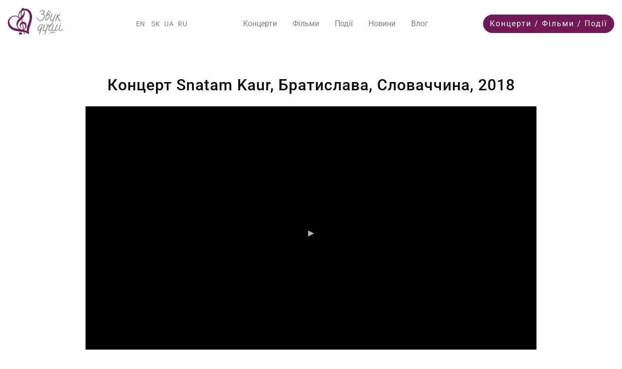

--- FILE ---
content_type: text/html; charset=UTF-8
request_url: https://www.zvukduse.eu/ua/ukraine-vlog-post/kontsert-snatam-kaur-bratyslava-slovachchyna-2018
body_size: 10333
content:
<!DOCTYPE html><html lang="ua"><head><title>Концерт Snatam Kaur, Братислава, Словаччина, 2018 - Ukraine-Vlog Post - Zvuk Duše</title><meta http-equiv="Content-Type" content="text/html; charset=utf-8" /><meta name="description" content="Найвідоміший йога-дует, на який так довго чекали в Україні, нарешті виступає з концертом &amp;nbsp; Читати далі" /><meta property="og:description" content="Найвідоміший йога-дует, на який так довго чекали в Україні, нарешті виступає з концертом &amp;nbsp; Читати далі" /><meta property="og:title" content="Концерт Snatam Kaur, Братислава, Словаччина, 2018 - Ukraine-Vlog Post - Zvuk Duše" /><meta property="og:type" content="website" /><meta property="og:locale" content="ua" /><meta property="og:url" content="https://www.zvukduse.eu/ua/ukraine-vlog-post/kontsert-snatam-kaur-bratyslava-slovachchyna-2018" /><meta property="og:image" content="https://inter-cdn.com/images/0/5174245/SnatamKaur.jpg-minsmallresolution.jpg" /><meta name="viewport" content="width=device-width, initial-scale=1" /><!-- Global site tag (gtag.js) - Google Analytics --><script async src="https://www.googletagmanager.com/gtag/js?id=G-ZPZHYXZN0G"></script><script>
  window.dataLayer = window.dataLayer || [];
  function gtag(){dataLayer.push(arguments);}
  gtag('js', new Date());

  gtag('config', 'G-ZPZHYXZN0G');
</script><!-- Facebook Pixel Code --><script>
!function(f,b,e,v,n,t,s)
{if(f.fbq)return;n=f.fbq=function(){n.callMethod?
n.callMethod.apply(n,arguments):n.queue.push(arguments)};
if(!f._fbq)f._fbq=n;n.push=n;n.loaded=!0;n.version='2.0';
n.queue=[];t=b.createElement(e);t.async=!0;
t.src=v;s=b.getElementsByTagName(e)[0];
s.parentNode.insertBefore(t,s)}(window, document,'script',
'https://connect.facebook.net/en_US/fbevents.js');
fbq('init', '1613847072337291');
fbq('track', 'PageView');
fbq('track', 'ViewContent');
</script><noscript><img height="1" width="1" style="display:none"
src="https://www.facebook.com/tr?id=1613847072337291&ev=PageView&noscript=1"
/></noscript><!-- End Facebook Pixel Code --><link rel="icon" type="image/png" href="https://inter-cdn.com/images/16x16/4835558/ZvukDusefavicon.png" sizes="16x16"><link rel="icon" type="image/png" href="https://inter-cdn.com/images/32x32/4835558/ZvukDusefavicon.png" sizes="32x32"><link rel="icon" type="image/png" href="https://inter-cdn.com/images/96x96/4835558/ZvukDusefavicon.png" sizes="96x96"><link rel="apple-touch-icon-precomposed" sizes="152x152" href="https://inter-cdn.com/images/152x152/4835558/ZvukDusefavicon.png"><link rel="preconnect" href="https://inter-cdn.com" /><link rel="stylesheet" type="text/css" media="screen" href="/webcard/static/app.min.1768398951.css"/><link rel="stylesheet" type="text/css" media="screen" href="/css/custom.241126143158.css" id="customcss"/><link rel="canonical" href="https://www.zvukduse.eu/ua/ukraine-vlog-post/kontsert-snatam-kaur-bratyslava-slovachchyna-2018"/><link rel="alternate" hreflang="ua" href="https://www.zvukduse.eu/ua/ukraine-vlog-post" title="Ukraine-Vlog Post"/><link rel="alternate" hreflang="ua" href="https://www.zvukduse.eu/ua/ukraine-vlog/55749798.xml" type="application/rss+xml" title="Vlog - Zvuk Duše"/><script>if (!webcard) var webcard={};webcard.id=281370;webcard.moduleId=2086782;webcard.culture="ua";webcard.type=2;webcard.isEdit=false;webcard.isPreview=false;webcard.isMobile=/Android|webOS|iPhone|iPad|iPod|BlackBerry/i.test(navigator.userAgent);webcard.isTouch='ontouchstart' in window || navigator.msMaxTouchPoints > 0;webcard.googleMapsEmbedApiKey='AIzaSyDoOLq_ts27g3vEog9sGYB0GJSyWBDK9gs';webcard.googleMapsApiKey='';webcard.apiHost='api.sitehub.io';var extraPath='kontsert-snatam-kaur-bratyslava-slovachchyna-2018';</script><link rel="preload" as="style" href="https://inter-cdn.com/g/fonts/css?family=Roboto:300,regular,700,100,500,cyrillic,cyrillic-ext,latin-ext&amp;subset=latin,cyrillic,cyrillic-ext,latin-ext&amp;display=swap" /><link rel="stylesheet" media="print" onload="this.media='all'" href="https://inter-cdn.com/g/fonts/css?family=Roboto:300,regular,700,100,500,cyrillic,cyrillic-ext,latin-ext&amp;subset=latin,cyrillic,cyrillic-ext,latin-ext&amp;display=swap" /><style>figure{margin:0}#ed-55939528 { flex-basis: auto; } #ed-55939531 { flex-basis: auto; flex-grow: 0; } #ed-55939516 > .inner { justify-content: space-between; align-items: center; } #ed-55756806 svg { padding: 3px; } #ed-55756806 { flex-basis: auto; } #ed-55756803 > .inner { flex-direction: column; } #ed-55756803 > .inner { flex-direction: column; } #ed-55756797 .space { height: 48px; } #ed-55726956 .space { height: 16px; } #ed-55726962 { flex-basis: auto; } #ed-55726965 { flex-basis: auto; } #ed-55726968 { flex-basis: auto; } #ed-55726944 > .inner { justify-content: center; } #ed-55726977 { flex-grow: 1; } #ed-55727214 .space { height: 20px; } #ed-55727217 { flex-grow: 1; } #ed-55726971 > .inner { justify-content: center; } #ed-55726989 > .inner { align-items: center; align-content: center; } #ed-55726989 > .inner { place-content: center; align-items: center; } @media screen and (max-width: 575px) {  #ed-55726989 > .inner { justify-content: flex-start; }} @media screen and (max-width: 975px) {  #ed-55726989 > .inner { justify-content: flex-start; }} #ed-55727001 .space { height: 28px; } #ed-55727007 > .inner { place-content: center flex-end; align-items: center; } #ed-55727007 > .inner { place-content: center; align-items: center; } @media screen and (max-width: 975px) {  #ed-55727007 > .inner { justify-content: center; }} #ed-55726980 > .inner { justify-content: center; } #ed-55727049 .button.active { background: transparent !important; } #ed-55727049 .button:hover { background: transparent !important; } #ed-55727022 > .inner { justify-content: center; } #ed-55727802 > .inner { place-content: center; flex-flow: row wrap; align-items: center; } #ed-55727802 > .inner { justify-content: center; } @media screen and (max-width: 575px) {  #ed-55727802 > .inner { justify-content: center; }} @media screen and (max-width: 975px) {  #ed-55727802 > .inner { justify-content: center; align-items: center; }} @media screen and (max-width: 975px) {  #ed-55727802 > .inner { justify-content: center; }} #ed-55726941 > .inner { justify-content: center; align-items: stretch; } #ed-55726941 > .inner { justify-content: center; align-items: stretch; }</style></head><body class="page-2086782 pagelayout-1 culture-ua"><script type="text/javascript" >var EhAPI = EhAPI || {}; EhAPI.after_load = function(){EhAPI.set_account('h5a3docs4mkgefr2v4fm5g3gmc', 'zvukduse');EhAPI.execute('rules');};(function(d,s,f) {var sc=document.createElement(s);sc.type='text/javascript';sc.async=true;sc.src=f;var m=document.getElementsByTagName(s)[0];m.parentNode.insertBefore(sc,m);   })(document, 'script', '//d2p078bqz5urf7.cloudfront.net/jsapi/ehform.js');</script>
<div class="ed-element ed-container wv-clone header preset-header-baldur-default" id="ed-55756803"><div class="inner subpage-without-background" style="" data-parallax-amount="99"><div class="ed-element ed-container menu-wrapper-spacer" style="--spacer-height:98px; flex-basis: auto;" id="ed-55756812"><div class="inner"><div class="ed-element ed-container wv-boxed flex-justify-content-space-between flex-align-items-center menu-wrapper wv-clone" id="ed-55939516"><div class="inner" style=""><div class="ed-element ed-logo logo logo-color" id="ed-55939519"><a href="/ua"><img src="https://inter-cdn.com/images/0/4901813/ZvukDuselogoUA.png" srcset="https://inter-cdn.com/images/0/4901813/ZvukDuselogoUA.png 0w" alt="" sizes="(min-width: 976px) 0px" style=""></a></div><div class="ed-element ed-logo logo logo-subpage-without-background" id="ed-55939522"><a href="https://www.zvukduse.eu/ua"><img src="https://inter-cdn.com/images/1058/4901825/ZvukDuselogogreytextUA.png" alt="" style="width: 100%; height: auto;" srcset="https://inter-cdn.com/images/576/4901825/ZvukDuselogogreytextUA.png 576w"></a></div><div class="ed-element ed-reference ed-reference-logo logo logo-white" id="ed-55939525" data-reference="55726878"><a href="https://www.zvukduse.eu/ua"><img src="https://inter-cdn.com/images/0/4901811/ZvukDuselogowhiteUA.png" alt="" style="height: auto;" srcset="https://inter-cdn.com/images/576/4901811/ZvukDuselogowhiteUA.png 576w"></a></div><div class="ed-element ed-reference ed-reference-text custom-theme language-container-new fr-box fr-basic" id="ed-55939528" data-reference="55726266"><div class="fr-wrapper" dir="auto"><div class="fr-element fr-view" dir="auto" spellcheck="true"><p><a class="en" href="/en" title="">EN</a> &nbsp;&nbsp;<a class="sk" href="/sk" title="">SK</a>&nbsp; <a class="ua" href="/ua" title="">UA</a>&nbsp; <a class="ru" href="/ru" title="">RU</a></p></div></div></div><nav class="ed-element ed-menu wv-custom" id="ed-55939531"><ul class="menu-level-0"><li class="wv-page-2086440-ua first"><a href="/ua/kontserty" class="wv-page-2086440-ua first">Концерти</a></li><li class="wv-page-2086455-ua"><a href="/ua/filmy" class="wv-page-2086455-ua">Фільми</a></li><li class="wv-page-2086530-ua"><a href="/ua/podiyi" class="wv-page-2086530-ua">Події</a></li><li class="wv-page-2086593-ua"><a href="/ua/novyny" class="wv-page-2086593-ua">Новини</a></li><li class="wv-page-2086611-ua end"><a href="/ua/vlog" class="wv-page-2086611-ua last">Влог</a></li></ul></nav><div class="ed-element ed-button custom-theme hide-md hide-sm" id="ed-55939534"><a class="button center button-small" href="/ua#ed-55727052">Концерти / Фільми / Події</a></div><div class="ed-element ed-container mobile-cont" id="ed-55939537"><div class="inner"><div class="ed-element ed-html menu-trigger" id="ed-55939540">
<span></span>
<span></span>
<span></span>
<span></span>
<span></span>
<span></span></div></div></div></div></div></div></div><figure class="ed-element ed-icon back-to-top" id="ed-55756806"><a href="#"><svg xmlns="http://www.w3.org/2000/svg" viewBox="0 -313 446 242" data-icon="fa-light-chevron-up" preserveAspectRatio="xMidYMid" style="padding: 0px; width: 30px; height: 30px; overflow: hidden;"><path d="M4.465 -81.525L11.535 -74.454C16.221 -69.768 23.819 -69.768 28.506 -74.454L224 -269.947L419.494 -74.454C424.18 -69.768 431.778 -69.768 436.465 -74.454L443.535 -81.525C448.221 -86.211 448.221 -93.809 443.535 -98.495L232.485 -309.546C227.799 -314.232 220.201 -314.232 215.514 -309.546L4.465 -98.495C-0.222 -93.809 -0.222 -86.211 4.465 -81.525z" class="fill-primary"></path></svg></a></figure></div></div><div class="ed-element ed-collection-container wv-boxed wv-spacer preset-blog-post-ukraine-vlog" id="ed-55756782"><div class="inner" data-collection-bind="%7B%22id%22%3A%225f3bb59189626de90ecfadd7%22%2C%22single%22%3A1%2C%22name%22%3A%22Ukraine-Vlog%22%2C%22slug%22%3A%22ukraine-vlog%22%2C%22link%22%3A%7B%22type%22%3A%22self%22%2C%22href%22%3A%22https%3A//cms.siteknowhow.com/api/collections/5f3bb59189626de90ecfadd7%22%7D%7D" style="opacity:0"><article class="ed-element ed-collection-item" id="ed-55756785"><div class="inner"><div class="ed-element ed-headline post--headline" id="ed-55756788"><h2 class="center" data-collection-bind="%7B%22type%22%3A%22text%22%2C%22field%22%3A%22name%22%7D">Mirabai Ceiba Київ  Україна 14.10.2019</h2></div><div class="ed-element ed-spacer" id="ed-55756791"><div style="height: 20px;" class="space"></div></div><div class="ed-element ed-container" id="ed-55756794"><div class="inner" data-collection-bind="%7B%22type%22%3A%22cms%22%2C%22field%22%3A%22content%22%7D">&nbsp;</div></div><div class="ed-element ed-spacer" id="ed-55756797"><div style="" class="space"></div></div><div class="ed-element ed-button custom-theme" id="ed-55756800"><a class="button center" href="/ua/vlog">Назад до влогу</a></div></div></article></div></div><div class="ed-element ed-reference ed-reference-container footer preset-footer-saga-default" id="ed-55756809" data-reference="55726938"><div class="inner"><div class="ed-element ed-container flex-align-items-stretch flex-justify-content-center wv-boxed wv-spacer footer-saga-content full-width" style="background: linear-gradient(rgb(113, 26, 87) 0%, rgb(167, 52, 89) 100%);" id="ed-55726941"><div class="inner"><div class="ed-element ed-container flex-justify-content-center footer-saga-box footer-saga-box-first" id="ed-55726944"><div class="inner"><figure class="ed-element ed-image logo left" id="ed-55726947"><a href="https://www.zvukduse.eu/ua"><img src="https://inter-cdn.com/images/0/4901811/ZvukDuselogowhiteUA.png" alt="" style="height: auto;"></a></figure><div class="ed-element ed-spacer" id="ed-55726950"><div style="height: 16px;" class="space"></div></div><div class="ed-element ed-text custom-theme" id="ed-55726953"><p>Звук Душі -- Сприяння індивідуальному самопізнанню і колективному благополуччю через музику, документальне кіно і події.</p><p><br></p><p>Приєднуйтесь до нашої спільноти; вчіться новому, отримуйте досвід, насолоджуйтеся і діліться цим зі світом!</p></div><div class="ed-element ed-spacer" id="ed-55726956"><div class="space"></div></div><div class="ed-element ed-container country-flags-container" id="ed-55726959"><div class="inner"><figure class="ed-element ed-image" id="ed-55726962"><a href="/sk"><img src="https://inter-cdn.com/images/30/4523163/slovakia-flag-xs.jpg" srcset="https://inter-cdn.com/images/120/4523163/slovakia-flag-xs.jpg 120w, https://inter-cdn.com/images/240/4523163/slovakia-flag-xs.jpg 240w" alt="" sizes="(min-width: 976px) 120px" style="width: 30px; height: auto;"></a></figure><figure class="ed-element ed-image" id="ed-55726965"><a href="/ua"><img src="https://inter-cdn.com/images/30/4523169/ukraine-flag-xs.jpg" srcset="https://inter-cdn.com/images/120/4523169/ukraine-flag-xs.jpg 120w, https://inter-cdn.com/images/240/4523169/ukraine-flag-xs.jpg 240w" alt="" sizes="(min-width: 976px) 120px" style="width: 30px; height: auto;"></a></figure><figure class="ed-element ed-image" id="ed-55726968"><a href="/ru"><img src="https://inter-cdn.com/images/30/4523172/russia-flag-xs.jpg" srcset="https://inter-cdn.com/images/120/4523172/russia-flag-xs.jpg 120w, https://inter-cdn.com/images/240/4523172/russia-flag-xs.jpg 240w" alt="" sizes="(min-width: 976px) 120px" style="width: 30px; height: auto;"></a></figure></div></div></div></div><div class="ed-element ed-container flex-justify-content-center footer-saga-box footer-saga-box-second" id="ed-55726971"><div class="inner"><div class="ed-element ed-headline custom-theme" id="ed-55726974"><h3>Меню</h3></div><nav class="ed-element ed-menu wv-custom" id="ed-55726977"><ul class="menu-level-0"><li class="wv-page-2086440-ua first"><a href="/ua/kontserty" class="wv-page-2086440-ua first">Концерти</a></li><li class="wv-page-2086455-ua"><a href="/ua/filmy" class="wv-page-2086455-ua">Фільми</a></li><li class="wv-page-2086530-ua end"><a href="/ua/podiyi" class="wv-page-2086530-ua last">Події</a></li></ul></nav><div class="ed-element ed-spacer" id="ed-55727214"><div class="space"></div></div><nav class="ed-element ed-menu wv-custom" id="ed-55727217"><ul class="menu-level-0"><li class="wv-page-2086416-ua first"><a href="/ua/pro-nas" class="wv-page-2086416-ua first">Про Нас</a></li><li class="wv-page-2086560-ua"><a href="/ua/muzykanty" class="wv-page-2086560-ua">Музиканти</a></li><li class="wv-page-2086593-ua"><a href="/ua/novyny" class="wv-page-2086593-ua">Новини</a></li><li class="wv-page-2086611-ua"><a href="/ua/vlog" class="wv-page-2086611-ua">Влог</a></li><li class="wv-page-2086626-ua"><a href="/ua/halereya" class="wv-page-2086626-ua">Галерея</a></li><li class="wv-page-2086662-ua end"><a href="/ua/kontakty" class="wv-page-2086662-ua last">Контакти</a></li></ul></nav></div></div><div class="ed-element ed-container flex-justify-content-center footer-saga-box footer-saga-box-third" id="ed-55726980"><div class="inner"><div class="ed-element ed-headline custom-theme" id="ed-55726983"><h3>Долучайтесь</h3></div><div class="ed-element ed-text custom-theme" id="ed-55726986"><p>Будьте в курсі останніх подій, а також отримуйте загальну інформацію через наші канали соціальних мереж! </p></div><div class="ed-element ed-container flex-align-items-center flex-align-content-center preset-social-icons-default" id="ed-55726989"><div class="inner"><figure class="ed-element ed-icon social-icon" id="ed-55726992"><a href="https://www.facebook.com/zvukduse.ua" target="_blank"><svg xmlns="http://www.w3.org/2000/svg" viewBox="0 -448 264 512" data-icon="fa-brands-facebook-f" preserveAspectRatio="xMidYMid"><path d="M76.7 64V-165H0V-256H76.7V-327.7C76.7 -405.6 124.3 -448 193.8 -448C227.1 -448 255.7 -445.5 264 -444.4V-363H215.8C178 -363 170.7 -345 170.7 -318.7V-256H256L244.3 -165H170.7V64"></path></svg></a></figure><figure class="ed-element ed-icon social-icon" id="ed-55726995"><a href="https://www.instagram.com/zvukduse.ua/" target="_blank"><svg xmlns="http://www.w3.org/2000/svg" viewBox="0 -416 448 448" data-icon="fa-brands-instagram" preserveAspectRatio="xMidYMid"><path d="M224.1 -307C160.5 -307 109.2 -255.7 109.2 -192.1S160.5 -77.2 224.1 -77.2S339 -128.5 339 -192.1S287.7 -307 224.1 -307zM224.1 -117.4C183 -117.4 149.4 -150.9 149.4 -192.1S182.9 -266.8 224.1 -266.8S298.8 -233.3 298.8 -192.1S265.2 -117.4 224.1 -117.4zM370.5 -311.7C370.5 -296.8 358.5 -284.9 343.7 -284.9C328.8 -284.9 316.9 -296.9 316.9 -311.7S328.9 -338.5 343.7 -338.5S370.5 -326.5 370.5 -311.7zM446.6 -284.5C444.9 -320.4 436.7 -352.2 410.4 -378.4C384.2 -404.6 352.4 -412.8 316.5 -414.6C279.5 -416.7 168.6 -416.7 131.6 -414.6C95.8 -412.9 64 -404.7 37.7 -378.5S3.3 -320.5 1.5 -284.6C-0.6 -247.6 -0.6 -136.7 1.5 -99.7C3.2 -63.8 11.4 -32 37.7 -5.8S95.7 28.6 131.6 30.4C168.6 32.5 279.5 32.5 316.5 30.4C352.4 28.7 384.2 20.5 410.4 -5.8C436.6 -32 444.8 -63.8 446.6 -99.7C448.7 -136.7 448.7 -247.5 446.6 -284.5zM398.8 -60C391 -40.4 375.9 -25.3 356.2 -17.4C326.7 -5.7 256.7 -8.4 224.1 -8.4S121.4 -5.8 92 -17.4C72.4 -25.2 57.3 -40.3 49.4 -60C37.7 -89.5 40.4 -159.5 40.4 -192.1S37.8 -294.8 49.4 -324.2C57.2 -343.8 72.3 -358.9 92 -366.8C121.5 -378.5 191.5 -375.8 224.1 -375.8S326.8 -378.4 356.2 -366.8C375.8 -359 390.9 -343.9 398.8 -324.2C410.5 -294.7 407.8 -224.7 407.8 -192.1S410.5 -89.4 398.8 -60z"></path></svg></a></figure><figure class="ed-element ed-icon social-icon" id="ed-55726998"><a href="https://www.youtube.com/channel/UCybDAz_Rgej6iSdW_2IRmdA" target="_blank"><svg xmlns="http://www.w3.org/2000/svg" viewBox="14 -384 546 384" data-icon="fa-brands-youtube" preserveAspectRatio="xMidYMid"><path d="M549.655 -323.917C543.374 -347.567 524.868 -366.193 501.371 -372.514C458.781 -384 288 -384 288 -384S117.22 -384 74.629 -372.514C51.132 -366.192 32.626 -347.567 26.345 -323.917C14.933 -281.05 14.933 -191.612 14.933 -191.612S14.933 -102.174 26.345 -59.307C32.626 -35.657 51.132 -17.807 74.629 -11.486C117.22 -0 288 -0 288 -0S458.78 -0 501.371 -11.486C524.868 -17.807 543.374 -35.657 549.655 -59.307C561.067 -102.174 561.067 -191.612 561.067 -191.612S561.067 -281.05 549.655 -323.917zM232.145 -110.409V-272.815L374.884 -191.61L232.145 -110.409z"></path></svg></a></figure></div></div><div class="ed-element ed-spacer hide-lg hide-md hide-sm" id="ed-55727001"><div class="space"></div></div><div class="ed-element ed-headline custom-theme subscribe-to-our-newsletter hide-lg hide-md hide-sm" id="ed-55727004"><h3>Підписуйтесь на наші канали</h3></div><div class="ed-element ed-container flex-align-items-center flex-align-content-center preset-social-icons-default hide-lg hide-md hide-sm" id="ed-55727007"><div class="inner"><figure class="ed-element ed-icon social-icon" id="ed-55727010"><a href="https://www.facebook.com/" target="_blank"><svg xmlns="http://www.w3.org/2000/svg" viewBox="2 -416 443 448" data-icon="fa-brands-facebook-messenger" preserveAspectRatio="xMidYMid"><path d="M224 -416C15.9 -416 -77.5 -170 84.6 -47.4V32L160.3 -10C302.5 29.8 445.7 -69.9 445.7 -208.7C445.8 -323.2 346.5 -416 224 -416zM247.4 -137.9L190 -197.5L79.6 -136.4L200.7 -264.9L258.1 -205.3L368.5 -266.4L247.4 -137.9z"></path></svg></a></figure><figure class="ed-element ed-icon social-icon" id="ed-55727013"><a href="https://twitter.com/" target="_blank"><svg xmlns="http://www.w3.org/2000/svg" viewBox="45 -849 908 999" data-icon="ico-brand-viber" preserveAspectRatio="xMidYMid"><path d="M939.9 -591.4c-20 -114.4 -78.2 -195.8 -196.9 -226C581.6 -858.2 420.5 -863 259.6 -818.5 156.6 -789.7 90.2 -722.7 66.7 -617.6 41.1 -504.7 39.7 -390 59.8 -276.3 79 -169.1 136.3 -90.4 243.6 -55.4 260.9 -49.8 264.7 -41 264.7 -24.7c-0.8 57.1 -0.3 114.4 -0.3 171.8 1.9 0.8 3.7 1.9 5.9 2.9 5.6 -6.7 11 -13.1 16.8 -19.5 43.2 -46.7 86.2 -93.6 129.9 -139.8 5.9 -6.1 16 -12.3 23.7 -11.8 100.9 4.8 199.6 -6.7 297.7 -30.7C842.5 -77 908.4 -140 932.2 -243c26.9 -115.2 28.3 -232.1 7.7 -348.4zm-418 -116.1C656.6 -703.5 765 -590.1 767.6 -450.1c-0.3 12.8 2.7 29.9 -15.7 30.4 -18.4 0.8 -16.8 -16.8 -17.4 -29.4 -4.3 -82.4 -35.7 -149.4 -108.3 -194 -33.3 -20.3 -71 -25.1 -108.1 -31.2 -12 -1.9 -27.2 -1.1 -26.4 -17.1 0.8 -17.9 17.1 -16.3 30.2 -16.1zM540.5 -608c-12.3 -2.1 -29.6 -1.9 -26.4 -20.6 2.9 -17.9 19.2 -13.1 32 -11.2 92.8 13.6 156.3 82.2 155.6 168.1 -0.3 11.8 0.8 26.2 -16 26.4 -14.9 0.3 -14.7 -12.3 -16 -23.5C659 -554.6 624.3 -592 540.5 -608zm96.6 124.6c-1.1 8.3 -3.7 14.9 -12.5 16.8 -10.7 2.1 -17.6 -4.3 -18.4 -13.6 -3.5 -38.2 -23.2 -59 -61.6 -63.2 -9.9 -1.1 -14.9 -9.1 -12 -19.2 2.9 -10.2 11.8 -11.8 26.7 -11.8 38.3 -0.7 83.7 48.4 77.8 91zM640 -157.9c-194.7 -80 -331.6 -217.4 -407.1 -414.3 -20 -52 31 -125.4 86.4 -126.7 13.6 -0.3 25.6 5.1 35.2 14.9 28.5 28.8 52.8 60.8 72.6 96.1 15.2 27.2 10.9 48.6 -13.9 68.6 -34.1 27.2 -37.1 41.6 -17.6 81.4 27.8 57.4 72.6 97.1 130.7 122.5 23.2 9.9 40.5 6.1 57.1 -14.7 30.7 -38.2 47.2 -39.5 89.1 -14.4 29.4 17.6 55.8 38.2 81.4 60.6 10.2 8.8 18.4 18.7 17.3 29.1C772.4 -196 690.7 -137.1 640 -157.9z"></path></svg></a></figure><figure class="ed-element ed-icon social-icon" id="ed-55727016"><a href="https://www.instagram.com/" target="_blank"><svg xmlns="http://www.w3.org/2000/svg" viewBox="0 -383 447 375" data-icon="fa-brands-telegram-plane" preserveAspectRatio="xMidYMid"><path d="M446.7 -349.4L379.1 -30.6C374 -8.1 360.7 -2.5 341.8 -13.1L238.8 -89L189.1 -41.2C183.6 -35.7 179 -31.1 168.4 -31.1L175.8 -136L366.7 -308.5C375 -315.9 364.9 -320 353.8 -312.6L117.8 -164L16.2 -195.8C-5.9 -202.7 -6.3 -217.9 20.8 -228.5L418.2 -381.6C436.6 -388.5 452.7 -377.5 446.7 -349.4z"></path></svg></a></figure><figure class="ed-element ed-icon social-icon" id="ed-55727019"><a href="https://www.instagram.com/" target="_blank"><svg xmlns="http://www.w3.org/2000/svg" viewBox="0 -416 448 448" data-icon="ion-social-whatsapp-outline" preserveAspectRatio="xMidYMid"><path d="M178 -294c4 11 15 39 16 42s2 6 0 10s-3 6 -6 9s-6 7 -9 9c-3 3 -6 6 -3 12s14 24 30 39c21 20 38 27 44 30s9 3 12 -1s15 -16 19 -21s8 -5 13 -3s31 17 37 20s10 5 11 7s0 13 -5 26s-28 24 -38 25s-11 8 -67 -16s-90 -84 -93 -88s-22 -31 -21 -58s17 -41 22 -46s11 -7 15 -7h10s9 -0 13 11zM228 -384c-50 -0 -97 20 -133 55c-35 35 -55 81 -55 131c0 34 9 67 27 96l8 13l-5 14l-19 57l61 -19l13 -4l12 6c28 15 59 23 91 23c50 -0 97 -19 133 -54c35 -35 55 -82 55 -132s-20 -96 -55 -131c-36 -35 -83 -55 -133 -55zM228 -416v-0c121 -0 220 97 220 218s-99 218 -220 218c-39 -0 -74 -10 -106 -27l-122 39l40 -117c-20 -33 -32 -72 -32 -113c0 -121 99 -218 220 -218z"></path></svg></a></figure></div></div></div></div><div class="ed-element ed-container flex-justify-content-center footer-saga-box footer-saga-box-fourth" id="ed-55727022"><div class="inner"><div class="ed-element ed-headline custom-theme" id="ed-55727025"><h3>Розсилка</h3></div><div class="ed-element ed-text custom-theme" id="ed-55727028"><p>Ви хочете дізнаватися про всі новини першими? Тоді підпишіться на нашу розсилку тут!</p></div><div class="ed-element ed-container wv-boxed wv-spacer preset-horizontal-form-in-footer" id="ed-55727031"><div class="inner"><div class="ed-element ed-form-container horizontal-form" id="ed-55727034"><form method="POST" action=""><div class="ed-element ed-form-input" id="ed-55727037"><input placeholder="ім&#039;я*" required="required" type="text" name="form_55727034[ed-f-55727037]" value="" id="form_55727034_ed-f-55727037"></div><div class="ed-element ed-form-email" id="ed-55727040"><input placeholder="Електронна пошта*" required="required" type="email" name="form_55727034[ed-f-55727040]" value="" id="form_55727034_ed-f-55727040"></div><div class="ed-element ed-form-checkbox" id="ed-55727043"><ul class="checkbox_list"><li><input name="form_55727034[ed-f-55727043][]" type="checkbox" value="0" id="form_55727034_ed-f-55727043_0" required="required">&nbsp;<label for="form_55727034_ed-f-55727043_0"><p><span style="font-size: 12px;">&nbsp; &nbsp; &nbsp;Я приймаю правила користування, інформацію щодо обробки персональних даних, та підтверджую пропозицію з реєстрації розсилки Zvuk Duse. Ваші дані будуть оброблятися конфіденційно і не передаватимуться третім особам. *&nbsp;</span></p></label></li></ul></div><div class="ed-element ed-form-captcha" id="ed-55727046"><div class="image"><img src="[data-uri]" alt=""></div><div class="input"><input placeholder="Введіть" required="required" type="text" name="form_55727034[ed-f-55727046][text]" value="" id="form_55727034_ed-f-55727046_text"><input type="hidden" name="form_55727034[ed-f-55727046][hash]" id="form_55727034_ed-f-55727046_hash" value="e3b0c44298fc1c149afbf4c8996fb92427ae41e4649b934ca495991b7852b855"></div><div class="regenerate"><a href="#" class="regenerate">Unreadable? Regenerate</a></div></div><div class="ed-element ed-form-button custom-theme" id="ed-55727049"><button class="button button-small bg-background color-primary border-color-background color-active-background border-color-active-background" id="form_7247373_ed-f-7313073" name="form_7247373[ed-f-7313073]" style="width: 140px;" type="submit" value="Submit">Надіслати&nbsp;</button></div><input type="checkbox" name="news" checked="checked" value="1" style="display: none;"><input type="checkbox" name="tos" value="1" style="display: none;"></form></div></div></div></div></div><div class="ed-element ed-container bottom-container" id="ed-55727802"><div class="inner"><div class="ed-element ed-text custom-theme privacy-policy" id="ed-55727805"><p><a href="/ua/polityka-konfidentsiynosti" title="">Політика конфіденційності </a></p></div><div class="ed-element ed-text custom-theme copy-text" id="ed-55727808"><p><i class="fa fr-deletable"></i> 2018 - 2022 | Zvuk duše</p></div><figure class="ed-element ed-image siteknowhow" id="ed-55727811"><a href="https://www.siteknowhow.com/en" target="_blank"><img src="data:image/svg+xml,%3Csvg%20width='1024'%20viewBox='0%200%201024%20165.42506142506141'%20xmlns='http://www.w3.org/2000/svg'%3E%3Crect%20width='1024'%20height='165.42506142506141'%20style='fill:%20%23F7F7F7'%20/%3E%3C/svg%3E" alt="" data-src="https://inter-cdn.com/images/1024/6166510/PoveredbySiteknowhowwhitewithtransparentbackground.png" class="ed-lazyload" data-srcset="https://inter-cdn.com/images/576/6166510/PoveredbySiteknowhowwhitewithtransparentbackground.png 576w, https://inter-cdn.com/images/976/6166510/PoveredbySiteknowhowwhitewithtransparentbackground.png 976w, https://inter-cdn.com/images/1024/6166510/PoveredbySiteknowhowwhitewithtransparentbackground.png 1024w, https://inter-cdn.com/images/2048/6166510/PoveredbySiteknowhowwhitewithtransparentbackground.png 2x"></a></figure></div></div></div></div></div></div><script src="/webcard/static/app.bundle.1768398969.js"></script><script src="/js/custom.250206133011.js"></script><script>var _paq = _paq || [];_paq.push(['trackPageView']);_paq.push(['enableLinkTracking']);(function() {var u="//www.page-stats.de/";_paq.push(['setTrackerUrl', u+'piwik.php']);_paq.push(['setSiteId', '12857']);var d=document, g=d.createElement('script'), s=d.getElementsByTagName('script')[0];g.type='text/javascript'; g.async=true; g.defer=true; g.src=u+'piwik.js'; s.parentNode.insertBefore(g,s);})();document.addEventListener('click', function (event) { try { var a = event.target.closest('a'); a && a.href.indexOf('tel:')>-1 && _paq.push(['trackEvent','call','click']); } catch (e) {} }, false);</script><script async src="https://www.googletagmanager.com/gtag/js?id=G-ZPZHYXZN0G"></script><script>var disableStr = 'ga-disable-G-ZPZHYXZN0G';if (document.cookie.indexOf(disableStr + '=true') > -1) { window[disableStr] = true; }function gaOptout() { document.cookie = disableStr + '=true; expires=Thu, 31 Dec 2099 23:59:59 UTC; path=/'; window[disableStr] = true; }window.dataLayer = window.dataLayer || [];function gtag(){dataLayer.push(arguments);}gtag('js', new Date());gtag('config', 'G-ZPZHYXZN0G');</script></body>
</html>


--- FILE ---
content_type: text/html; charset=UTF-8
request_url: https://api.sitehub.io/form_container/captcha
body_size: 3078
content:
{"image":"[base64]\/bBeb4zd+557j333HPP+Z7v+f1+5zznnDx5khFCLdCcx70zXZciHJSM4LubUUfVRtwrosAwkoQBESOMHFGEKmKEMNKEsQgjRxShihgBFAphIJnaFDHCKCTCWESpTXGKGmEUImEgXG2KU9QIo1AJY1GcogoMqSE+Pw1YAvwI2A+UAV1DrZQPLjmaA66\/0eInVag9jwB\/Aw4BB4GOEapP1sA8J4\/A3RjgVmACUI8+0OIE8BBwF5DJv46hCCJIEJn8SAFLgc2o8auB5cA\/zXPjYp73owz4DOrEg+ZahzkGcignDEuBVb5rXXjkcYl0BLX7UBCl1lntkithFgJrgArn2neAvwMrgXJz7Q\/AlQz9Q4IQRpAwtfkycDMw1fz+BvAb4I9Onn7grUBvwjpMBF4w6c1AnUlvAi4B2vGI2AFsN2WfANoQqTqA7pDyS4GX0OCMQwYN0i9G5ImbvhMPllwI813gCybdD\/wceBpocvLcAzSa9PXAE0kL96EWmI8artccr5lzF3AAGEs0acYClwMPok56CugBtqHReaP5jgpT5\/[base64]\/QRqgxVO\/doRaT4IzEQj3P0OC9d43otsQoANSAW+Zn6vi6mrLb88MpfaKy7PsBNmHTImpyLD92geZaTNuQv4ZcD9l9AU4yeBbWyrNmvM8Txq7CMR7xyNGuwHCet4DG9KHgC+CfzHvKMO2V8gm+4deGoxADxpnu3Am9aC4A6I1b57DUjhJhE\/[base64]\/[base64]\/DU6atxLez34axv6eTPS3tQJ5bJPKJ9FqkUYf+Fcn9y6hD7wO+Yn43ER1QCsJ\/[base64]\/Fk+5apAK2sRuBDyO1uRON3iiMIjto14XiLG4A7wByAqoQAceYupyHp8SuO+2iHpGlGyliBdlLMRb3kpwwGcJVuxa1zcUksBuTEiafrQRPoo\/[base64]\/iUsI67ZeiIy\/JO9xp6QgeXTvx60su\/ty9hE9MBpRJwG8OybvdGQP2XdsNOnt6JutnTSAOqQVTwX2onaw63H7AspPE\/xtuwOuBU1VQfBHcR936taHlh1akxSUqw2zAI2ktwG\/Dbi\/BclfFd5oW0O8N2NxlZOewOCOm+ak4zrWGo1taCRHEbYZb7vCaqR0YfknI9KAvvc29K1LkBE7BQXwSpEa\/dk8MwGpoo3aNoSUvxRNRw\/7rqcD8ibdjtEHvNn5nQHWA19N+PwpBBEmqhM68bYvtAAfQdI\/[base64]\/xckq3egzVRrUYfcT\/RCXxTcj7obeRvdiBw9KE5ikWTpYL057kHR2R8j0tsYzHIUWKxGpLCurt+TctVmNlKIXjTd\/hAZjiXIw6lDimMDY71I5SrQNDoXuctB6nUXwaoftFl\/RfSnZ6GP7LYdksLkg6PIuziEwu\/WXVucZ3kWrtt3VWgu4XgO5X7dHKBv\/hhSmp2o8XYTHBZ3t01Y0tg1sg48TwPUKW1osPQj+6bO5A1KB8Guyfn3wvjxPTRIkyKDBspYvJXpvAhzuiK9+aIUxW2mxOQ7jIJxw7FnOOk\/Dyxx5qM9wZXIkC0H\/o0cgVcQ6UsQearMsQvZep1oqq4jeMciiJB1KJh4GZrWUqjTd6IpMOzZMPzM1N\/dYbcVL1aUGIVGGBBpZqJpIo0MabuByobNHyI3hYlCLn9VsXGbFlOXPtTw15n0fhSpLUWEqUGd04Xsk\/cggrWQm0KEudpnHKdraWAo6EeeQSFiB1KKGcgu2YikvgrVuR1J\/Sakgl8y6aPIjlpp8szzFxyDgiALFCZhChmVaFo5bNLXoI1XPcj470Su9ixErFLkoU1CO++s\/XDWotD\/KltoqEbBuWZkwG5EdtSlKOy\/Cm1fOIIG47lIMUtRaH4BUpnhmk7POIoKkzus95ZGdsoutM1iHiJSBm+V\/QpkoI4CPoSMzAqy97acVShEo\/dMI9\/\/Z6fIXgK5Fnk0j6EYURoF6+xfc6vRzj+7dSHy\/z+FiqLC5I8BtOZjtyH8yZwbkRe03pc\/jeIgaZKH9AsORRtm+GEj5\/4ll14U6LRrQ2clioQ5PWhGxPGT5qzH\/wHFhv+Eo4lj3AAAAABJRU5ErkJggg==","hash":"2bcf1c4b42bec5f108920bdee4f97bf84702347197c68f768c68683e946aea6a"}

--- FILE ---
content_type: text/css; charset=UTF-8
request_url: https://www.zvukduse.eu/css/custom.241126143158.css
body_size: 60274
content:
html{box-sizing:border-box;font-family:sans-serif;line-height:1.15;-ms-text-size-adjust:100%;-webkit-text-size-adjust:100%;-ms-overflow-style:scrollbar;-webkit-tap-highlight-color:rgba(0,0,0,0)}*,*::before,*::after{box-sizing:inherit}p{margin-top:0}[tabindex="-1"]:focus{outline:none !important}hr{box-sizing:content-box;height:0;overflow:visible;border:none}p{margin-top:0;margin-bottom:0}abbr[title],abbr[data-original-title]{text-decoration:underline;-webkit-text-decoration:underline dotted;text-decoration:underline dotted;cursor:help;border-bottom:0}address{font-style:normal;line-height:inherit}ol,ul,dl{margin:0}ol ol,ul ul,ol ul,ul ol{margin-bottom:0}ol{padding:0}ol li{list-style-position:inside}dt{font-weight:700}dd{margin-bottom:.5rem;margin-left:0}blockquote{margin:0 0 1rem}dfn{font-style:italic}b,strong{font-weight:700}small{font-size:80%}sub,sup{position:relative;font-size:75%;line-height:0;vertical-align:baseline}sub{bottom:-.25em}sup{top:-.5em}a{color:#0b0b0b;text-decoration:none;background-color:transparent;-webkit-text-decoration-skip:objects;transition:all .3s ease-in-out}a:hover{color:#711a57;text-decoration:underline}a:not([href]):not([tabindex]){color:inherit;text-decoration:none}a:not([href]):not([tabindex]):hover{color:inherit;text-decoration:none}a:not([href]):not([tabindex]):focus{outline:0}pre,code,kbd,samp{font-family:monospace, monospace;font-size:1em}pre{margin-top:0;margin-bottom:1rem;overflow:auto}figure{margin:0 0 1rem}img{vertical-align:middle;border-style:none}img,.background-image-holder{image-rendering:-webkit-optimize-contrast}svg:not(:root){overflow:hidden}a,area,button,[role="button"],input,label,select,summary,textarea{touch-action:manipulation}::-webkit-input-placeholder,::-moz-placeholder,:-ms-input-placeholder,:-moz-placeholder{color:#0b0b0b}table{border-collapse:collapse}caption{padding-top:.75rem;padding-bottom:.75rem;color:#7a7c7b;text-align:left;caption-side:bottom}th{text-align:left}label{display:inline-block;margin-bottom:.5rem}button:focus{outline:1px dotted;outline:5px auto -webkit-focus-ring-color}input,button,select,optgroup,textarea{margin:0;font-family:inherit;font-size:inherit;line-height:inherit}button,input{overflow:visible}button,select{text-transform:none}button,html [type="button"],[type="reset"],[type="submit"]{-webkit-appearance:button}button::-moz-focus-inner,[type="button"]::-moz-focus-inner,[type="reset"]::-moz-focus-inner,[type="submit"]::-moz-focus-inner{padding:0;border-style:none}input[type="radio"],input[type="checkbox"]{box-sizing:border-box;padding:0}input[type="radio"]:disabled,input[type="checkbox"]:disabled{cursor:false}input[type="date"],input[type="time"],input[type="datetime-local"],input[type="month"]{-webkit-appearance:listbox}textarea{overflow:auto;resize:vertical}fieldset{min-width:0;padding:0;margin:0;border:0}legend{display:block;width:100%;max-width:100%;padding:0;margin-bottom:.5rem;font-size:1.5rem;line-height:inherit;color:inherit;white-space:normal}progress{vertical-align:baseline}[type="number"]::-webkit-inner-spin-button,[type="number"]::-webkit-outer-spin-button{height:auto}[type="search"]{outline-offset:-2px;-webkit-appearance:none}[type="search"]::-webkit-search-cancel-button,[type="search"]::-webkit-search-decoration{-webkit-appearance:none}::-webkit-file-upload-button{font:inherit;-webkit-appearance:button}output{display:inline-block}summary{display:list-item}template{display:none}[hidden]{display:none !important}body{margin:0;font-family:"Roboto";font-weight:400;color:#0b0b0b;background-color:#fff;text-transform:none;font-style:normal;text-align:inherit;font-size:16px;line-height:1.5;letter-spacing:0px}h1,.h1,h2,.h2,h3,.h3,h4,.h4,h5,.h5,h6,.h6{font-family:"Roboto";font-weight:700;color:#711a57;margin-top:0;margin-bottom:0}h1,.h1{font-family:"Roboto";color:#0b0b0b;font-size:50px;line-height:1.5;letter-spacing:1px;font-weight:500;text-transform:none;font-style:normal;text-decoration:none;text-align:inherit;margin-bottom:0}@media screen and (max-width: 60.9375rem){h1,.h1{font-size:34px}}@media screen and (max-width: 35.9375rem){h1,.h1{font-size:30px}}@media screen and (max-width: 35.9375rem){h1,.h1{line-height:1.3}}h2,.h2{font-family:"Roboto";color:#0b0b0b;font-size:32px;line-height:1.5;letter-spacing:1px;font-weight:500;text-transform:none;font-style:normal;text-decoration:none;text-align:inherit;margin-bottom:0}@media screen and (max-width: 60.9375rem){h2,.h2{font-size:30px}}@media screen and (max-width: 35.9375rem){h2,.h2{font-size:25px}}@media screen and (max-width: 35.9375rem){h2,.h2{line-height:1.3}}h3,.h3{font-family:"Roboto";color:#0b0b0b;font-size:22px;line-height:1.5;letter-spacing:1px;font-weight:400;text-transform:none;font-style:normal;text-decoration:none;text-align:inherit;margin-bottom:0}@media screen and (max-width: 60.9375rem){h3,.h3{font-size:20px}}@media screen and (max-width: 35.9375rem){h3,.h3{font-size:17px}}@media screen and (max-width: 35.9375rem){h3,.h3{line-height:1.3}}h4,.h4{font-family:"Roboto";color:#0b0b0b;font-size:24px;line-height:1.5;letter-spacing:1px;font-weight:500;text-transform:none;font-style:normal;text-decoration:none;text-align:inherit;margin-bottom:0}@media screen and (max-width: 60.9375rem){h4,.h4{font-size:21px}}@media screen and (max-width: 35.9375rem){h4,.h4{font-size:18px}}@media screen and (max-width: 35.9375rem){h4,.h4{line-height:1.3}}h5,.h5{font-family:"Roboto";color:#0b0b0b;font-size:20px;line-height:1.5;letter-spacing:1px;font-weight:400;text-transform:none;font-style:normal;text-decoration:none;text-align:inherit;margin-bottom:0}@media screen and (max-width: 60.9375rem){h5,.h5{font-size:17px}}@media screen and (max-width: 35.9375rem){h5,.h5{font-size:14px}}@media screen and (max-width: 35.9375rem){h5,.h5{line-height:1.3}}h6,.h6{font-family:"Roboto";color:#0b0b0b;font-size:18px;line-height:1.5;letter-spacing:1px;font-weight:400;text-transform:none;font-style:normal;text-decoration:none;text-align:inherit;margin-bottom:0}@media screen and (max-width: 60.9375rem){h6,.h6{font-size:16px}}@media screen and (max-width: 35.9375rem){h6,.h6{line-height:1.3}}.ed-section>section,.ed-grid>section,.ed-reference>section{position:relative}.ed-section>section.parallax,.ed-grid>section.parallax,.ed-reference>section.parallax{overflow:hidden;backface-visibility:hidden}.ed-section>section>.inner,.ed-grid>section>.inner,.ed-reference>section>.inner{position:relative;min-height:100%}.ed-section>section>.inner:after,.ed-grid>section>.inner:after,.ed-reference>section>.inner:after{content:'';position:relative;display:block;clear:both}.ed-section>section>.overlay,.ed-grid>section>.overlay,.ed-reference>section>.overlay{position:absolute;z-index:0;top:0;right:0;bottom:0;left:0;pointer-events:none}.ed-section>section>.background,.ed-grid>section>.background,.ed-reference>section>.background{position:absolute;z-index:0;top:0;left:0;bottom:0;right:0}.ed-section>section>.background+.overlay,.ed-section>section>.background~.inner.container,.ed-section>section>.background~.ed-element,.ed-grid>section>.background+.overlay,.ed-grid>section>.background~.inner.container,.ed-grid>section>.background~.ed-element,.ed-reference>section>.background+.overlay,.ed-reference>section>.background~.inner.container,.ed-reference>section>.background~.ed-element{-webkit-transform:translate3d(0, 0, 0)}.ed-section>section>.background~.ed-element,.ed-grid>section>.background~.ed-element,.ed-reference>section>.background~.ed-element{position:relative}.wv-abs{position:absolute}.wv-fixed{position:fixed}.wv-bg.bg-lt,.wv-bg.ed-image.bg-lt .background-image-holder,.ed-image.bg-lt,.wv-bg.ed-slider .ed-slider-item.bg-lt{background-position:left top}.wv-bg.bg-lt img,.wv-bg.ed-image.bg-lt .background-image-holder img,.ed-image.bg-lt img,.wv-bg.ed-slider .ed-slider-item.bg-lt img{-o-object-position:left top;object-position:left top}.wv-bg.bg-lc,.wv-bg.ed-image.bg-lc .background-image-holder,.ed-image.bg-lc,.wv-bg.ed-slider .ed-slider-item.bg-lc{background-position:left center}.wv-bg.bg-lc img,.wv-bg.ed-image.bg-lc .background-image-holder img,.ed-image.bg-lc img,.wv-bg.ed-slider .ed-slider-item.bg-lc img{-o-object-position:left center;object-position:left center}.wv-bg.bg-lb,.wv-bg.ed-image.bg-lb .background-image-holder,.ed-image.bg-lb,.wv-bg.ed-slider .ed-slider-item.bg-lb{background-position:left bottom}.wv-bg.bg-lb img,.wv-bg.ed-image.bg-lb .background-image-holder img,.ed-image.bg-lb img,.wv-bg.ed-slider .ed-slider-item.bg-lb img{-o-object-position:left bottom;object-position:left bottom}.wv-bg.bg-rt,.wv-bg.ed-image.bg-rt .background-image-holder,.ed-image.bg-rt,.wv-bg.ed-slider .ed-slider-item.bg-rt{background-position:right top}.wv-bg.bg-rt img,.wv-bg.ed-image.bg-rt .background-image-holder img,.ed-image.bg-rt img,.wv-bg.ed-slider .ed-slider-item.bg-rt img{-o-object-position:right top;object-position:right top}.wv-bg.bg-rc,.wv-bg.ed-image.bg-rc .background-image-holder,.ed-image.bg-rc,.wv-bg.ed-slider .ed-slider-item.bg-rc{background-position:right center}.wv-bg.bg-rc img,.wv-bg.ed-image.bg-rc .background-image-holder img,.ed-image.bg-rc img,.wv-bg.ed-slider .ed-slider-item.bg-rc img{-o-object-position:right center;object-position:right center}.wv-bg.bg-rb,.wv-bg.ed-image.bg-rb .background-image-holder,.ed-image.bg-rb,.wv-bg.ed-slider .ed-slider-item.bg-rb{background-position:right bottom}.wv-bg.bg-rb img,.wv-bg.ed-image.bg-rb .background-image-holder img,.ed-image.bg-rb img,.wv-bg.ed-slider .ed-slider-item.bg-rb img{-o-object-position:right bottom;object-position:right bottom}.wv-bg.bg-ct,.wv-bg.ed-image.bg-ct .background-image-holder,.ed-image.bg-ct,.wv-bg.ed-slider .ed-slider-item.bg-ct{background-position:center top}.wv-bg.bg-ct img,.wv-bg.ed-image.bg-ct .background-image-holder img,.ed-image.bg-ct img,.wv-bg.ed-slider .ed-slider-item.bg-ct img{-o-object-position:center top;object-position:center top}.wv-bg.bg-cc,.wv-bg.ed-image.bg-cc .background-image-holder,.ed-image.bg-cc,.wv-bg.ed-slider .ed-slider-item.bg-cc{background-position:center center}.wv-bg.bg-cc img,.wv-bg.ed-image.bg-cc .background-image-holder img,.ed-image.bg-cc img,.wv-bg.ed-slider .ed-slider-item.bg-cc img{-o-object-position:center center;object-position:center center}.wv-bg.bg-cb,.wv-bg.ed-image.bg-cb .background-image-holder,.ed-image.bg-cb,.wv-bg.ed-slider .ed-slider-item.bg-cb{background-position:center bottom}.wv-bg.bg-cb img,.wv-bg.ed-image.bg-cb .background-image-holder img,.ed-image.bg-cb img,.wv-bg.ed-slider .ed-slider-item.bg-cb img{-o-object-position:center bottom;object-position:center bottom}.wv-bg{position:absolute;z-index:0;top:auto;right:auto;bottom:auto;left:auto;width:100%;height:100%;padding:0 !important;backface-visibility:hidden}.wv-bg.ed-element{position:absolute;z-index:0;top:auto;right:auto;bottom:auto;left:auto;width:100%;height:100%;padding:0 !important}.wv-bg.ed-image img{display:none}.wv-bg.ed-image .resizable-control{display:none}.wv-bg.ed-image .background-image-holder{position:absolute;left:0;top:0;right:0;bottom:0;background-size:cover;background-repeat:no-repeat;background-position:center center}.wv-bg.ed-image.wv-tile .background-image-holder{background-size:auto;background-repeat:repeat}.wv-bg.ed-slider{max-width:100%}.wv-bg.ed-slider .slider-container{display:block;position:relative;width:100%;height:100%;margin:0;padding:0}.wv-bg.ed-slider .ed-slider-items{height:100%}.wv-bg.ed-slider .ed-slider-item{position:relative;height:100%;background-size:cover;background-repeat:no-repeat;background-position:center center}.wv-bg.ed-slider .slick-vertical .ed-slider-item{height:auto}.wv-bg.ed-element.ed-slider .ed-slider-item img{opacity:1;visibility:visible}.wv-bg .ed-slider-item img{-o-object-fit:cover;object-fit:cover;-o-object-position:center center;object-position:center center;position:absolute;top:0;left:0;right:0;bottom:0;width:100% !important;height:100%}@media (-ms-high-contrast: none),(-ms-high-contrast: active){.wv-bg .ed-slider-item img{display:block;height:auto !important;width:100% !important;min-height:100%;min-width:100%;top:50%;left:50%;transform:translate(-50%, -50%)}}.wv-bg.ed-youtube iframe,.wv-bg.ed-youtube .iframe-holder,.wv-bg.ed-map .map-canvas{width:100% !important;height:100% !important}.wv-bg.ed-vimeo{background:#000}.wv-bg-fixed{background-attachment:fixed}.pos-cc{transform:translateX(-50%) translateY(-50%);left:50%;top:50%}.pos-ct{transform:translateX(-50%);left:50%;top:0}.pos-cb{transform:translateX(-50%);bottom:0;left:50%}.pos-lt{left:0;top:0}.pos-lc{transform:translateY(-50%);left:0;top:50%}.pos-lb{bottom:0;left:0}.pos-rt{right:0;top:0}.pos-rc{transform:translateY(-50%);right:0;top:50%}.pos-rb{bottom:0;right:0}.imgLeft{float:left;margin-right:1rem}.imgRight{float:right;margin-left:1rem}.left{text-align:left}.center{text-align:center}.right{text-align:right}.ed-slider{position:relative}.slider-controls{opacity:0}.slider-container{overflow:hidden}.ed-slider:hover .slider-controls{opacity:1}.slider-controls #prevBtn a,.slider-controls #nextBtn a{color:#dfdfdf;opacity:0.5;text-decoration:none}.slider-controls #prevBtn{position:absolute;top:40%;left:15px}.slider-controls #nextBtn{position:absolute;top:40%;right:15px}.ed-slider-items,#content .ed-slider-items{list-style:none;margin:0;padding:0}.ed-slider-items:before,.ed-slider-items:after{content:"";display:table}.ed-slider-items:after{clear:both}.ed-slider-items li,#content .ed-slider-items li{list-style:none;margin:0;padding:0;position:relative}.ed-slider-items li img,#content .ed-slider-items li img{vertical-align:top;max-width:100%}.ed-slider-text{position:absolute;bottom:0;left:0;padding:12px;background:rgba(0,0,0,0.5);color:#fff;width:100%;box-sizing:border-box}.wv-abs{position:absolute}.wv-fixed{position:fixed}.wv-bg-fixed{background-attachment:fixed}.ed-slider-items,.ed-slider-item{backface-visibility:hidden}.cf:before,.cf:after{content:"";display:table}.cf:after{clear:both}.ed-menu ul{align-items:center}.ed-image>span{display:block}@media (-ms-high-contrast: none),(-ms-high-contrast: active){.ed-container>.inner{min-height:1px}}.ed-container{max-width:100%}.ed-container>a.inner:hover,.ed-container>a.inner:focus,.ed-container>a.inner:active,.ed-container>a.inner.active{text-decoration:unset;color:unset}.wv-overflow_hidden,.wv-overflow_hidden>.inner{overflow:hidden}.wv-overflow_visible,.wv-overflow_visible>.inner{overflow:visible}.wv-overflow_horizontal,.wv-overflow_horizontal>.inner{overflow-y:hidden;overflow-x:auto}.wv-overflow_vertical,.wv-overflow_vertical>.inner{overflow-y:auto;overflow-x:hidden}.wv-overflow_auto,.wv-overflow_auto>.inner{overflow:auto}.wv-content>.inner,.wv-spacer>.inner{padding-top:5rem;padding-bottom:5rem}@media screen and (max-width: 35.9375rem){.wv-content>.inner,.wv-spacer>.inner{padding-top:4rem}}@media screen and (max-width: 35.9375rem){.wv-content>.inner,.wv-spacer>.inner{padding-bottom:4rem}}.wv-boxed>.inner{padding-left:1rem;padding-right:1rem;margin-left:auto;margin-right:auto;max-width:1280px}.wv-headline{margin-bottom:.5rem}.wv-headline h1,.wv-headline h2,.wv-headline h3,.wv-headline h4,.wv-headline h5,.wv-headline h6{margin-bottom:0}.wv-dummy{position:relative;background:fuchsia;color:white}.wv-dummy:after{position:absolute;background:white;color:fuchsia;content:'Auto-generated Dummy Content';padding:0.5rem;border-radius:0.25rem;z-index:1000;left:0.25rem;top:0.25rem}.ed-gallery .ed-gallery-items{display:flex;align-content:stretch;align-items:stretch;flex-wrap:wrap;list-style:none;padding:0;margin:0}.ed-gallery .ed-gallery-items>.ed-gallery-thumb{overflow:hidden}.ed-gallery .ed-gallery-items>.ed-gallery-thumb>a>img{min-width:100%;max-width:100%;width:auto}.ed-gallery .ed-gallery-items[data-columns='6']>.ed-gallery-thumb{width:16.6666666667%}@media screen and (max-width: 100rem){.ed-gallery .ed-gallery-items[data-columns='6']>.ed-gallery-thumb{width:20%}}@media screen and (max-width: 75rem){.ed-gallery .ed-gallery-items[data-columns='6']>.ed-gallery-thumb{width:25%}}@media screen and (max-width: 61rem){.ed-gallery .ed-gallery-items[data-columns='6']>.ed-gallery-thumb{width:33.3333333333%}}@media screen and (max-width: 48rem){.ed-gallery .ed-gallery-items[data-columns='6']>.ed-gallery-thumb{width:50%}}.ed-gallery .ed-gallery-items[data-columns='5']>.ed-gallery-thumb{width:20%}@media screen and (max-width: 75rem){.ed-gallery .ed-gallery-items[data-columns='5']>.ed-gallery-thumb{width:25%}}@media screen and (max-width: 61rem){.ed-gallery .ed-gallery-items[data-columns='5']>.ed-gallery-thumb{width:33.3333333333%}}@media screen and (max-width: 48rem){.ed-gallery .ed-gallery-items[data-columns='5']>.ed-gallery-thumb{width:50%}}.ed-gallery .ed-gallery-items[data-columns='4']>.ed-gallery-thumb{width:25%}@media screen and (max-width: 61rem){.ed-gallery .ed-gallery-items[data-columns='4']>.ed-gallery-thumb{width:33.3333333333%}}@media screen and (max-width: 48rem){.ed-gallery .ed-gallery-items[data-columns='4']>.ed-gallery-thumb{width:50%}}.ed-gallery .ed-gallery-items[data-columns='3']>.ed-gallery-thumb{width:33.3333333333%}@media screen and (max-width: 61rem){.ed-gallery .ed-gallery-items[data-columns='3']>.ed-gallery-thumb{width:33.3333333333%}}@media screen and (max-width: 48rem){.ed-gallery .ed-gallery-items[data-columns='3']>.ed-gallery-thumb{width:50%}}.ed-slider img{color:transparent}.ed-form-container{margin-bottom:1rem}.ed-text>blockquote{padding:3rem 0 1rem 1rem;border-width:0;border-left-width:3px;border-style:solid;font-style:italic;color:inherit}body.edit .ed-html .script-placeholder:before{content:"Script";display:inline-block;background:#f58220;color:#fff;padding:4px;font-size:12px;font-family:Helvetica, sans-serif}body.edit .badge:before{content:"Elfsight Widget";display:inline-block;background:#f58220;color:#fff;padding:4px;font-size:12px;font-family:Helvetica, sans-serif}.ed-form-textarea,.ed-form-phone,.ed-form-email,.ed-form-date,.ed-form-input,.ed-form-upload,.ed-form-number,.ed-form-select,.ed-form-checkbox,.ed-form-radio{margin-bottom:1rem}.ed-form-input>input,.ed-form-input>button,.ed-form-input>textarea,.ed-form-email>input,.ed-form-email>button,.ed-form-email>textarea,.ed-form-phone>input,.ed-form-phone>button,.ed-form-phone>textarea,.ed-form-date>input,.ed-form-date>button,.ed-form-date>textarea,.ed-form-upload>input,.ed-form-upload>button,.ed-form-upload>textarea,.ed-form-button>input,.ed-form-button>button,.ed-form-button>textarea,.ed-form-textarea>input,.ed-form-textarea>button,.ed-form-textarea>textarea,.ed-form-number>input,.ed-form-number>button,.ed-form-number>textarea,.ed-form-select>input,.ed-form-select>button,.ed-form-select>textarea{border-color:inherit}.ed-form-captcha{display:flex;justify-content:flex-start;align-items:center;margin-bottom:.5rem}.ed-form-captcha>.regenerate{margin-left:1rem}.ed-form-captcha>.regenerate>a{font:normal normal normal 14px/1 FontAwesome;font-size:0;text-rendering:auto;-webkit-font-smoothing:antialiased;display:inline-block;text-decoration:none}.ed-form-captcha>.regenerate>a:hover,.ed-form-captcha>.regenerate>a:active{text-decoration:none}.ed-form-captcha>.regenerate>a::before{font-size:1.5rem;content:'\f021'}.ed-map>.map-canvas{min-height:10px}@media screen and (max-width: 47.9375rem){.edit .hide-sm{position:relative;filter:grayscale(100%);opacity:0.4}.edit .hide-sm:before{position:absolute;max-width:100%;z-index:1;top:0;left:-1px;display:block;background:#f58220;color:#fff;padding:4px;font-size:12px;line-height:1;font-family:Helvetica, sans-serif;white-space:nowrap;content:"Hidden (Mobile)";opacity:1}.edit .hide-sm:hover:before{display:none}body:not(.edit) .hide-sm{display:none}}@media screen and (min-width: 48rem) and (max-width: 60.9375rem){.edit .hide-md{position:relative;filter:grayscale(100%);opacity:0.4}.edit .hide-md:before{position:absolute;max-width:100%;z-index:1;top:0;left:-1px;display:block;background:#f58220;color:#fff;padding:4px;font-size:12px;line-height:1;font-family:Helvetica, sans-serif;white-space:nowrap;content:"Hidden (Tablet)";opacity:1}.edit .hide-md:hover:before{display:none}body:not(.edit) .hide-md{display:none}}@media screen and (min-width: 61rem){.edit .hide-lg{position:relative;filter:grayscale(100%);opacity:0.4}.edit .hide-lg:before{position:absolute;max-width:100%;z-index:1;top:0;left:-1px;display:block;background:#f58220;color:#fff;padding:4px;font-size:12px;line-height:1;font-family:Helvetica, sans-serif;white-space:nowrap;content:"Hidden (Desktop)";opacity:1}.edit .hide-lg:hover:before{display:none}body:not(.edit) .hide-lg{display:none}}.edit .ed-element[data-start-at]{position:relative;filter:grayscale(100%);opacity:0.4}.edit .ed-element[data-start-at]:before{position:absolute;max-width:100%;z-index:1;top:0;left:-1px;display:block;background:#f58220;color:#fff;padding:4px;font-size:12px;line-height:1;font-family:Helvetica, sans-serif;white-space:nowrap;content:"Scheduled";opacity:1}.edit .ed-element[data-start-at]:hover:before{display:none}.preview .ed-element[data-start-at]{display:none}.edit .ed-element[data-expired]{position:relative;filter:grayscale(100%);opacity:0.4}.edit .ed-element[data-expired]:before{position:absolute;max-width:100%;z-index:1;top:0;left:-1px;display:block;background:#f58220;color:#fff;padding:4px;font-size:12px;line-height:1;font-family:Helvetica, sans-serif;white-space:nowrap;content:"Expired";opacity:1}.edit .ed-element[data-expired]:hover:before{display:none}.preview .ed-element[data-expired]{display:none}@supports not (-ms-high-contrast: none){body:not(.edit):not(.preview) .animation-initial{visibility:hidden}}.indent-1{padding-left:1rem}.indent-2{padding-left:2rem}.indent-3{padding-left:3rem}.indent-4{padding-left:4rem}.indent-5{padding-left:5rem}.indent-6{padding-left:6rem}.indent-7{padding-left:7rem}.indent-8{padding-left:8rem}.indent-9{padding-left:9rem}.ed-video iframe,.ed-video video{max-width:100%;vertical-align:top;position:relative}.ed-video.wv-bg{display:flex;align-items:stretch;align-content:stretch;justify-content:stretch}.ed-video.wv-bg video{-o-object-fit:cover;object-fit:cover;-o-object-position:center;object-position:center;width:100%;height:100%}@media (-ms-high-contrast: none),(-ms-high-contrast: active){.ed-video.wv-bg{position:absolute;top:0;left:0;right:0;bottom:0;display:block}.ed-video.wv-bg video{display:block;height:auto;width:100%;min-height:100%;min-width:100%}}.ed-audio audio{display:block;width:100%}.ed-iframe{display:block}.ed-iframe iframe{border:none;outline:none;max-width:100%;vertical-align:top}.ed-youtube.ar16_10,.ed-vimeo.ar16_10{padding-bottom:calc(.625 * 100%)}.ed-youtube.ar16_9,.ed-vimeo.ar16_9{padding-bottom:calc(.5625 * 100%)}.ed-youtube.ar4_3,.ed-vimeo.ar4_3{padding-bottom:calc(.75 * 100%)}.ed-youtube.ar2_1,.ed-vimeo.ar2_1{padding-bottom:calc(.5 * 100%)}.ed-youtube.ar1_1,.ed-vimeo.ar1_1{padding-bottom:calc(1 * 100%)}.ed-youtube.ar16_10,.ed-youtube.ar16_9,.ed-youtube.ar4_3,.ed-youtube.ar2_1,.ed-youtube.ar1_1,.ed-vimeo.ar16_10,.ed-vimeo.ar16_9,.ed-vimeo.ar4_3,.ed-vimeo.ar2_1,.ed-vimeo.ar1_1{position:relative}.ed-youtube.ar16_10>.iframe-holder,.ed-youtube.ar16_9>.iframe-holder,.ed-youtube.ar4_3>.iframe-holder,.ed-youtube.ar2_1>.iframe-holder,.ed-youtube.ar1_1>.iframe-holder,.ed-vimeo.ar16_10>.iframe-holder,.ed-vimeo.ar16_9>.iframe-holder,.ed-vimeo.ar4_3>.iframe-holder,.ed-vimeo.ar2_1>.iframe-holder,.ed-vimeo.ar1_1>.iframe-holder{position:absolute;top:50%;left:50%;transform:translate(-50%, -50%);width:100%;height:100%}.ed-youtube.ar16_10>.iframe-holder iframe,.ed-youtube.ar16_9>.iframe-holder iframe,.ed-youtube.ar4_3>.iframe-holder iframe,.ed-youtube.ar2_1>.iframe-holder iframe,.ed-youtube.ar1_1>.iframe-holder iframe,.ed-vimeo.ar16_10>.iframe-holder iframe,.ed-vimeo.ar16_9>.iframe-holder iframe,.ed-vimeo.ar4_3>.iframe-holder iframe,.ed-vimeo.ar2_1>.iframe-holder iframe,.ed-vimeo.ar1_1>.iframe-holder iframe{position:absolute}.ed-youtube.ar16_10>.iframe-holder iframe,.ed-youtube.ar16_10>.iframe-holder .video-loader,.ed-youtube.ar16_9>.iframe-holder iframe,.ed-youtube.ar16_9>.iframe-holder .video-loader,.ed-youtube.ar4_3>.iframe-holder iframe,.ed-youtube.ar4_3>.iframe-holder .video-loader,.ed-youtube.ar2_1>.iframe-holder iframe,.ed-youtube.ar2_1>.iframe-holder .video-loader,.ed-youtube.ar1_1>.iframe-holder iframe,.ed-youtube.ar1_1>.iframe-holder .video-loader,.ed-vimeo.ar16_10>.iframe-holder iframe,.ed-vimeo.ar16_10>.iframe-holder .video-loader,.ed-vimeo.ar16_9>.iframe-holder iframe,.ed-vimeo.ar16_9>.iframe-holder .video-loader,.ed-vimeo.ar4_3>.iframe-holder iframe,.ed-vimeo.ar4_3>.iframe-holder .video-loader,.ed-vimeo.ar2_1>.iframe-holder iframe,.ed-vimeo.ar2_1>.iframe-holder .video-loader,.ed-vimeo.ar1_1>.iframe-holder iframe,.ed-vimeo.ar1_1>.iframe-holder .video-loader{height:100% !important;width:100% !important;background-size:cover !important;background-position:center !important}.bg-primary{background:#711a57 !important}.color-primary{color:#711a57 !important}.fill-primary{fill:#711a57 !important}.stroke-primary{stroke:#711a57 !important}.bg-active-primary:hover,.bg-active-primary.active{background:#711a57 !important}.color-active-primary:hover,.color-active-primary.active{color:#711a57 !important}.border-color-primary{border-color:#711a57 !important}.border-color-active-primary:hover,.border-color-active-primary.active{border-color:#711a57 !important}.bg-secondary{background:#7f8082 !important}.color-secondary{color:#7f8082 !important}.fill-secondary{fill:#7f8082 !important}.stroke-secondary{stroke:#7f8082 !important}.bg-active-secondary:hover,.bg-active-secondary.active{background:#7f8082 !important}.color-active-secondary:hover,.color-active-secondary.active{color:#7f8082 !important}.border-color-secondary{border-color:#7f8082 !important}.border-color-active-secondary:hover,.border-color-active-secondary.active{border-color:#7f8082 !important}.bg-default{background:#0b0b0b !important}.color-default{color:#0b0b0b !important}.fill-default{fill:#0b0b0b !important}.stroke-default{stroke:#0b0b0b !important}.bg-active-default:hover,.bg-active-default.active{background:#0b0b0b !important}.color-active-default:hover,.color-active-default.active{color:#0b0b0b !important}.border-color-default{border-color:#0b0b0b !important}.border-color-active-default:hover,.border-color-active-default.active{border-color:#0b0b0b !important}.bg-text{background:#0b0b0b !important}.color-text{color:#0b0b0b !important}.fill-text{fill:#0b0b0b !important}.stroke-text{stroke:#0b0b0b !important}.bg-active-text:hover,.bg-active-text.active{background:#0b0b0b !important}.color-active-text:hover,.color-active-text.active{color:#0b0b0b !important}.border-color-text{border-color:#0b0b0b !important}.border-color-active-text:hover,.border-color-active-text.active{border-color:#0b0b0b !important}.bg-background{background:#fff !important}.color-background{color:#fff !important}.fill-background{fill:#fff !important}.stroke-background{stroke:#fff !important}.bg-active-background:hover,.bg-active-background.active{background:#fff !important}.color-active-background:hover,.color-active-background.active{color:#fff !important}.border-color-background{border-color:#fff !important}.border-color-active-background:hover,.border-color-active-background.active{border-color:#fff !important}.bg-user-1{background:#7f8082 !important}.color-user-1{color:#7f8082 !important}.fill-user-1{fill:#7f8082 !important}.stroke-user-1{stroke:#7f8082 !important}.bg-active-user-1:hover,.bg-active-user-1.active{background:#7f8082 !important}.color-active-user-1:hover,.color-active-user-1.active{color:#7f8082 !important}.border-color-user-1{border-color:#7f8082 !important}.border-color-active-user-1:hover,.border-color-active-user-1.active{border-color:#7f8082 !important}.bg-user-2{background:#232629 !important}.color-user-2{color:#232629 !important}.fill-user-2{fill:#232629 !important}.stroke-user-2{stroke:#232629 !important}.bg-active-user-2:hover,.bg-active-user-2.active{background:#232629 !important}.color-active-user-2:hover,.color-active-user-2.active{color:#232629 !important}.border-color-user-2{border-color:#232629 !important}.border-color-active-user-2:hover,.border-color-active-user-2.active{border-color:#232629 !important}.bg-user-3{background:#626d77 !important}.color-user-3{color:#626d77 !important}.fill-user-3{fill:#626d77 !important}.stroke-user-3{stroke:#626d77 !important}.bg-active-user-3:hover,.bg-active-user-3.active{background:#626d77 !important}.color-active-user-3:hover,.color-active-user-3.active{color:#626d77 !important}.border-color-user-3{border-color:#626d77 !important}.border-color-active-user-3:hover,.border-color-active-user-3.active{border-color:#626d77 !important}.bg-user-4{background:none !important}.color-user-4{color:none !important}.fill-user-4{fill:none !important}.stroke-user-4{stroke:none !important}.bg-active-user-4:hover,.bg-active-user-4.active{background:none !important}.color-active-user-4:hover,.color-active-user-4.active{color:none !important}.border-color-user-4{border-color:none !important}.border-color-active-user-4:hover,.border-color-active-user-4.active{border-color:none !important}.bg-user-5{background:none !important}.color-user-5{color:none !important}.fill-user-5{fill:none !important}.stroke-user-5{stroke:none !important}.bg-active-user-5:hover,.bg-active-user-5.active{background:none !important}.color-active-user-5:hover,.color-active-user-5.active{color:none !important}.border-color-user-5{border-color:none !important}.border-color-active-user-5:hover,.border-color-active-user-5.active{border-color:none !important}.bg-transparent{background:rgba(0,0,0,0) !important}.color-transparent{color:rgba(0,0,0,0) !important}.fill-transparent{fill:rgba(0,0,0,0) !important}.stroke-transparent{stroke:rgba(0,0,0,0) !important}.bg-active-transparent:hover,.bg-active-transparent.active{background:rgba(0,0,0,0) !important}.color-active-transparent:hover,.color-active-transparent.active{color:rgba(0,0,0,0) !important}.border-color-transparent{border-color:rgba(0,0,0,0) !important}.border-color-active-transparent:hover,.border-color-active-transparent.active{border-color:rgba(0,0,0,0) !important}.ed-form-button>button:not(.button){background:#711a57;color:#fff;border-color:#711a57;border:none}.ed-form-button>button:not(.button).active,.ed-form-button>button:not(.button):hover{background:#481037;color:#fff;border-color:#481037;cursor:pointer}button{padding:0;border:none;background:none}.button,.ed-form-button>button:not(.button),.ed-element.ed-menu.wv-custom button a.button{padding:1rem .5rem;display:inline-block;font-family:"Roboto";letter-spacing:2px;font-weight:400;text-transform:none;font-style:normal;border-width:1px;border-style:solid;border-radius:0px;max-width:100%;box-shadow:none;transform:none;transition:all .3s ease-in-out;background:#711a57;color:#fff;border-color:#711a57;padding:.5rem 1rem;font-size:16px;line-height:1.5}.fr-wrapper .button,.fr-wrapper .ed-form-button>button:not(.button),.fr-wrapper .ed-element.ed-menu.wv-custom button a.button{transition-property:background, border-color, color}.button.active,.ed-form-button>button.active:not(.button),.button:hover,.ed-form-button>button:hover:not(.button),.ed-element.ed-menu.wv-custom button a.button.active,.ed-element.ed-menu.wv-custom button a.button:hover{background:#7f8082;color:#fff;border-color:#7f8082;cursor:pointer}.button:hover,.ed-form-button>button:hover:not(.button),.button.active,.ed-form-button>button.active:not(.button),.ed-element.ed-menu.wv-custom button a.button:hover,.ed-element.ed-menu.wv-custom button a.button.active{box-shadow:none;transform:none}.button,.ed-form-button>button:not(.button),.button:hover,.button.active,.ed-element.ed-menu.wv-custom button a.button,.ed-element.ed-menu.wv-custom button a.button:hover,.ed-element.ed-menu.wv-custom button a.button.active{text-decoration:none}.button-small,.ed-element.ed-menu.wv-custom button a.button-small{font-family:"Roboto";letter-spacing:2px;font-weight:400;text-transform:none;font-style:normal;padding:.4rem .8rem;font-size:16px;line-height:1.5}@media screen and (max-width: 35.9375rem){.button-small,.ed-element.ed-menu.wv-custom button a.button-small{font-size:12px}}.button-large,.ed-element.ed-menu.wv-custom button a.button-large{font-family:"Roboto";letter-spacing:2px;font-weight:400;text-transform:none;font-style:normal;padding:.75rem 1.5rem;font-size:16px;line-height:1.5}.button-xlarge,.ed-element.ed-menu.wv-custom button a.button-xlarge{font-family:"Roboto";letter-spacing:2px;font-weight:400;text-transform:none;font-style:normal;padding:1rem 2rem;font-size:16px;line-height:1.5}.button.bg-primary,.ed-form-button>button.bg-primary:not(.button){background:#711a57;color:#fff;border-color:#711a57}.button.bg-primary.active,.ed-form-button>button.bg-primary.active:not(.button),.button.bg-primary:hover,.ed-form-button>button.bg-primary:hover:not(.button){background:#7f8082;color:#fff;border-color:#7f8082;cursor:pointer}.button.bg-secondary,.ed-form-button>button.bg-secondary:not(.button){background:#7f8082;color:#fff;border-color:#711a57}.button.bg-secondary.active,.ed-form-button>button.bg-secondary.active:not(.button),.button.bg-secondary:hover,.ed-form-button>button.bg-secondary:hover:not(.button){background:#7f8082;color:#fff;border-color:#7f8082;cursor:pointer}.button.bg-default,.ed-form-button>button.bg-default:not(.button){background:#0b0b0b;color:#fff;border-color:#711a57}.button.bg-default.active,.ed-form-button>button.bg-default.active:not(.button),.button.bg-default:hover,.ed-form-button>button.bg-default:hover:not(.button){background:#7f8082;color:#fff;border-color:#7f8082;cursor:pointer}.button.bg-text,.ed-form-button>button.bg-text:not(.button){background:#0b0b0b;color:#fff;border-color:#711a57}.button.bg-text.active,.ed-form-button>button.bg-text.active:not(.button),.button.bg-text:hover,.ed-form-button>button.bg-text:hover:not(.button){background:#7f8082;color:#fff;border-color:#7f8082;cursor:pointer}.button.bg-background,.ed-form-button>button.bg-background:not(.button){background:#fff;color:#fff;border-color:#711a57}.button.bg-background.active,.ed-form-button>button.bg-background.active:not(.button),.button.bg-background:hover,.ed-form-button>button.bg-background:hover:not(.button){background:#7f8082;color:#fff;border-color:#7f8082;cursor:pointer}.button.bg-user-1,.ed-form-button>button.bg-user-1:not(.button){background:#7f8082;color:#fff;border-color:#711a57}.button.bg-user-1.active,.ed-form-button>button.bg-user-1.active:not(.button),.button.bg-user-1:hover,.ed-form-button>button.bg-user-1:hover:not(.button){background:#7f8082;color:#fff;border-color:#7f8082;cursor:pointer}.button.bg-user-2,.ed-form-button>button.bg-user-2:not(.button){background:#232629;color:#fff;border-color:#711a57}.button.bg-user-2.active,.ed-form-button>button.bg-user-2.active:not(.button),.button.bg-user-2:hover,.ed-form-button>button.bg-user-2:hover:not(.button){background:#7f8082;color:#fff;border-color:#7f8082;cursor:pointer}.button.bg-user-3,.ed-form-button>button.bg-user-3:not(.button){background:#626d77;color:#fff;border-color:#711a57}.button.bg-user-3.active,.ed-form-button>button.bg-user-3.active:not(.button),.button.bg-user-3:hover,.ed-form-button>button.bg-user-3:hover:not(.button){background:#7f8082;color:#fff;border-color:#7f8082;cursor:pointer}.button.bg-user-4,.ed-form-button>button.bg-user-4:not(.button){background:none;color:#fff;border-color:#711a57}.button.bg-user-4.active,.ed-form-button>button.bg-user-4.active:not(.button),.button.bg-user-4:hover,.ed-form-button>button.bg-user-4:hover:not(.button){background:#7f8082;color:#fff;border-color:#7f8082;cursor:pointer}.button.bg-user-5,.ed-form-button>button.bg-user-5:not(.button){background:none;color:#fff;border-color:#711a57}.button.bg-user-5.active,.ed-form-button>button.bg-user-5.active:not(.button),.button.bg-user-5:hover,.ed-form-button>button.bg-user-5:hover:not(.button){background:#7f8082;color:#fff;border-color:#7f8082;cursor:pointer}.button.bg-transparent,.ed-form-button>button.bg-transparent:not(.button){background:rgba(0,0,0,0);color:#fff;border-color:#711a57}.button.bg-transparent.active,.ed-form-button>button.bg-transparent.active:not(.button),.button.bg-transparent:hover,.ed-form-button>button.bg-transparent:hover:not(.button){background:#7f8082;color:#fff;border-color:#7f8082;cursor:pointer}.legal a{word-break:break-all}.legal p{text-align:justify}.legal p,.legal ul{margin-bottom:1rem}.legal h2{margin-top:2rem}.legal h3{margin-top:1rem}@media screen and (max-width: 47.9375rem){.legal h1{font-size:1.875rem}.legal h2{font-size:1.2rem}.legal h3{font-size:1rem}}.ed-text ul,.imprint ul,.legal ul{margin:0;list-style:none;padding:0 0 0 1rem}.ed-text ul>li,.imprint ul>li,.legal ul>li{padding:0}.ed-text ul>li::before,.imprint ul>li::before,.legal ul>li::before{color:#711a57;content:"";display:inline-block;font-family:FontAwesome;margin-left:-1rem;width:1rem}pre{background-color:#f0f2f1;border:1px solid #cacccb;padding:.5rem 1rem}.ed-ecwid-products{background:none;color:#0b0b0b !important;padding:0;option-background:none !important;option-color:#0b0b0b !important}.ed-ecwid-products select,.ed-ecwid-products a{color:#0b0b0b !important}.grid__categories{display:none !important}.ec-page-title__featured-products{display:block}.ec-page-title__featured-products h1{font-family:"Roboto" !important;color:#711a57 !important;font-size:32px !important;font-weight:500;text-transform:none}@media screen and (max-width: 60.9375rem){.ec-page-title__featured-products h1{font-size:30px !important}}@media screen and (max-width: 35.9375rem){.ec-page-title__featured-products h1{font-size:25px !important}}.grid-product__title-inner{font-family:"Roboto";color:#0b0b0b !important;font-size:16px !important;font-weight:400 !important}.grid-product__price-amount{font-family:"Roboto";color:#711a57 !important;font-size:24px !important;font-weight:500 !important}@media screen and (max-width: 60.9375rem){.grid-product__price-amount{font-size:21px !important}}@media screen and (max-width: 35.9375rem){.grid-product__price-amount{font-size:18px !important}}.ecwid-productBrowser{padding:0 !important}.horizontal-menu{background:#711a57 !important;padding:0 !important;border-color:#7f8082 !important;border-width:1px !important;border-style:none !important;border-radius:0 !important}.horizontal-menu-item a{background:none !important;color:#fff !important;font-size:16px !important;line-height:1.1;padding:1rem !important;margin-right:0 !important;border-radius:0 !important;transition:all .3s ease-in-out}.horizontal-menu-item:last-child a{margin-right:0 !important}.horizontal-menu-item a:hover,.horizontal-menu-item--active a,.horizontal-menu-item--hover a{background:#481037 !important;color:#fff !important}.horizontal-menu-subParent .horizontal-menu-item a{background:none !important;color:#fff !important}.horizontal-menu-subParent .horizontal-menu-item a:hover,.horizontal-menu-subParent .horizontal-menu-item--active a{background:#481037 !important;color:#fff !important}.ec-footer{padding-bottom:0 !important}.ec-minicart__counter{color:#fff !important}.ec-minicart__counter:after{background:#711a57 !important}.ecwid-search-widget{max-width:100% !important}.ecwid-search-widget__input{background:#f0f2f1 !important;color:#0b0b0b !important;border-color:#7f8082 !important;border-width:1px !important;border-style:none !important;border-radius:0px !important;box-shadow:none !important;height:auto !important;line-height:1 !important;padding:1rem !important;padding-right:calc($store-search-padding + 22px) !important}.ecwid-search-widget__input::-moz-placeholder{color:#0b0b0b !important}.ecwid-search-widget__input::placeholder{color:#0b0b0b !important}.ecwid-search-widget__btn span{padding-right:1rem !important}.ecwid-search-widget__btn path{fill:#0b0b0b !important}body{max-width:2500px;margin-left:auto;margin-right:auto}.button,.ed-form-button>button:not(.button){border-radius:25px}.back-to-top{border-radius:50%}.lead-magnet-button .button,.lead-magnet-button .ed-form-button>button:not(.button){background:#7f8082;color:white;border-color:#7f8082}.lead-magnet-button .button:hover,.lead-magnet-button .ed-form-button>button:hover:not(.button){background:#711a57;color:white;border-color:#711a57}.text-with-link a{border-bottom:2px solid #711a57}.text-with-link a:hover{text-decoration:none;background:#711a57;color:white}.ed-element.preset-header-baldur-default{min-height:100vh}@keyframes zoominout{0%{transform:scale(1, 1)}50%{transform:scale(1.3, 1.3)}100%{transform:scale(1, 1)}}@keyframes fadeIn{0%{opacity:0}100%{opacity:1}}@media (-ms-high-contrast: none),(-ms-high-contrast: active){.ed-element.preset-header-baldur-default>.inner{min-height:100vh}body:not(.index) .ed-element.preset-header-baldur-default>.inner{min-height:0px}}body:not(.index) .ed-element.preset-header-baldur-default{min-height:0px}.ed-element.preset-header-baldur-default>.inner>.ed-container{width:100%}.ed-element.preset-header-baldur-default .info-bar{background:#711a57;flex-grow:0;flex-shrink:1;flex-basis:auto;font-size:16px;padding-left:0rem;padding-right:0rem}.ed-element.preset-header-baldur-default .info-bar,.ed-element.preset-header-baldur-default .info-bar a,.ed-element.preset-header-baldur-default .info-bar a:hover{color:#fff}.ed-element.preset-header-baldur-default .info-bar i{color:#fff;margin-right:.25rem}.ed-element.preset-header-baldur-default .info-bar p{margin:0}@media screen and (max-width: 36rem){.ed-element.preset-header-baldur-default .info-bar p{text-align:center}}.ed-element.preset-header-baldur-default .info-bar>.inner{padding-top:.5rem;padding-bottom:.5rem}.ed-element.preset-header-baldur-default .info-bar>.inner>.ed-element{margin:0 .5rem;flex-grow:0;flex-shrink:0;flex-basis:auto}@media screen and (min-width: 48rem){.ed-element.preset-header-baldur-default .info-bar>.inner{padding-top:.75rem;padding-bottom:.75rem;justify-content:space-between}}@media screen and (min-width: 61rem){.ed-element.preset-header-baldur-default .info-bar>.inner{padding-top:.5rem;padding-bottom:.5rem}}.ed-element.preset-header-baldur-default .mobile-cont>.inner{flex-wrap:nowrap;align-items:center;align-content:center;justify-content:space-around}.ed-element.preset-header-baldur-default .mobile-cont>.inner>.ed-element{flex-grow:0;flex-shrink:0;flex-basis:auto}@media screen and (min-width: 61rem){.ed-element.preset-header-baldur-default .mobile-cont{display:none}}.ed-element.preset-header-baldur-default .mobile-icon{justify-content:flex-end;text-align:center}@media screen and (min-width: 61rem){.ed-element.preset-header-baldur-default .mobile-icon{display:none}}.ed-element.preset-header-baldur-default .mobile-icon a{display:block}.ed-element.preset-header-baldur-default .mobile-icon svg{fill:#fff;width:22.5px;height:22.5px;display:block;margin-right:1rem}body.edit .ed-element.preset-header-baldur-default .menu-wrapper-spacer{min-height:var(--spacer-height)}:root{--spacer-height: 50px}.ed-element.preset-header-baldur-default .menu-wrapper{transition:all .3s ease-in-out;transition-property:top, left;flex-grow:0;flex-shrink:1;flex-basis:auto;overflow:visible;width:100%;border-bottom:0px solid #711a57;background:rgba(0,0,0,0)}@media screen and (min-width: 61rem){.ed-element.preset-header-baldur-default .menu-wrapper{z-index:10}}.ed-element.preset-header-baldur-default .menu-wrapper>.inner{padding-top:.75rem;padding-bottom:.75rem}@media screen and (min-width: 48rem){.ed-element.preset-header-baldur-default .menu-wrapper>.inner{padding-top:.75rem;padding-bottom:.75rem}}@media screen and (min-width: 61rem){.ed-element.preset-header-baldur-default .menu-wrapper>.inner{padding-top:1rem;padding-bottom:1rem}}.ed-element.preset-header-baldur-default .menu-wrapper>.inner>.ed-element{flex-grow:0;flex-shrink:0;flex-basis:auto}@media screen and (max-width: 35.9375rem){.ed-element.preset-header-baldur-default .menu-wrapper>.inner>.ed-element.logo,.ed-element.preset-header-baldur-default .menu-wrapper>.inner>.ed-element.ed-image{max-width:calc(100% - (50px + 2rem))}}.ed-element.preset-header-baldur-default .menu-wrapper .logo *,.ed-element.preset-header-baldur-default .menu-wrapper .ed-image *{margin:0}.ed-element.preset-header-baldur-default .menu-wrapper .logo img,.ed-element.preset-header-baldur-default .menu-wrapper .ed-image img{max-width:calc(100% - 2rem)}.ed-element.preset-header-baldur-default .menu-wrapper.sticky{position:fixed;width:100%;top:0;left:0;z-index:2;animation:0.3s ease-in-out 0s 1 fadeIn;box-shadow:0 0 .5rem rgba(11,11,11,0.7);background:#711a57}@media screen and (min-width: 61rem){.ed-element.preset-header-baldur-default .menu-wrapper.sticky .ed-menu a{color:#fff}.ed-element.preset-header-baldur-default .menu-wrapper.sticky .ed-menu>ul>li:hover>a,.ed-element.preset-header-baldur-default .menu-wrapper.sticky .ed-menu>ul>li>a.active{color:#0b0b0b}.ed-element.preset-header-baldur-default .menu-wrapper.sticky .ed-menu>ul>li>a{padding:.5rem;font-size:16px}.ed-element.preset-header-baldur-default .menu-wrapper.sticky .ed-menu>ul>li>a:before,.ed-element.preset-header-baldur-default .menu-wrapper.sticky .ed-menu>ul>li>a:after{content:'';position:absolute;display:block;z-index:-1;transition:all .3s ease;background:#fff}.ed-element.preset-header-baldur-default .menu-wrapper.sticky .ed-menu>ul>li>a{padding:.5rem 0}.ed-element.preset-header-baldur-default .menu-wrapper.sticky .ed-menu>ul>li>a:before{height:2px;width:100%;bottom:0;transform:translateY(.5rem);left:0;opacity:0}.ed-element.preset-header-baldur-default .menu-wrapper.sticky .ed-menu>ul>li:hover>a,.ed-element.preset-header-baldur-default .menu-wrapper.sticky .ed-menu>ul>li>a.active{color:#fff}.ed-element.preset-header-baldur-default .menu-wrapper.sticky .ed-menu>ul>li:hover>a:before,.ed-element.preset-header-baldur-default .menu-wrapper.sticky .ed-menu>ul>li>a.active:before{opacity:1;transform:translateY(0);background:#fff}}.ed-element.preset-header-baldur-default .menu-wrapper.sticky .menu-trigger span{background:#fff}.ed-element.preset-header-baldur-default .menu-wrapper.sticky .menu-trigger.open span{background:#fff}.ed-element.preset-header-baldur-default .menu-wrapper.sticky .mobile-icon svg{fill:#fff}@media screen and (min-width: 61rem){.ed-element.preset-header-baldur-default .ed-menu ul{text-align:right}.ed-element.preset-header-baldur-default .ed-menu ul li{display:inline-block}}.ed-element.preset-header-baldur-default .ed-menu ul{list-style:none;padding:0;margin:0}@media screen and (min-width: 61rem){.ed-element.preset-header-baldur-default .ed-menu>ul>li:not(:first-child){margin:0 0 0 2rem}}@media screen and (max-width: 60.9375rem){.ed-element.preset-header-baldur-default .ed-menu>ul>li:not(:last-child){margin:0 0 1rem 0}}@media screen and (max-width: 47.9375rem){.ed-element.preset-header-baldur-default .ed-menu>ul>li:not(:last-child){margin:0 0 .5rem 0}}.ed-element.preset-header-baldur-default .ed-menu a{transition:all .3s ease-in-out;transition-property:background-color, color, margin;margin:0;display:inline-block;text-decoration:none;text-transform:none;font-weight:400;position:relative;box-sizing:border-box;z-index:1;line-height:1;color:#fff}@media screen and (min-width: 61rem){.ed-element.preset-header-baldur-default .ed-menu a{color:#fff}}.ed-element.preset-header-baldur-default .ed-menu>ul>li:hover>a,.ed-element.preset-header-baldur-default .ed-menu>ul>li>a.active{text-decoration:none;color:#0b0b0b}@media screen and (min-width: 61rem){.ed-element.preset-header-baldur-default .ed-menu>ul>li:hover>a,.ed-element.preset-header-baldur-default .ed-menu>ul>li>a.active{color:#0b0b0b}}.ed-element.preset-header-baldur-default .ed-menu>ul>li>a{padding:.5rem;font-size:16px}.ed-element.preset-header-baldur-default .ed-menu>ul>li>a:before,.ed-element.preset-header-baldur-default .ed-menu>ul>li>a:after{content:'';position:absolute;display:block;z-index:-1;transition:all .3s ease;background:#fff}.ed-element.preset-header-baldur-default .ed-menu>ul>li>a{padding:.5rem 0}.ed-element.preset-header-baldur-default .ed-menu>ul>li>a:before{height:2px;width:100%;bottom:0;transform:translateY(.5rem);left:0;opacity:0}.ed-element.preset-header-baldur-default .ed-menu>ul>li:hover>a,.ed-element.preset-header-baldur-default .ed-menu>ul>li>a.active{color:#fff}.ed-element.preset-header-baldur-default .ed-menu>ul>li:hover>a:before,.ed-element.preset-header-baldur-default .ed-menu>ul>li>a.active:before{opacity:1;transform:translateY(0);background:#fff}@media screen and (min-width: 48rem) and (max-width: 60.9375rem){.ed-element.preset-header-baldur-default .ed-menu>ul>li>a{font-size:16px}}@media screen and (min-width: 61rem){.ed-element.preset-header-baldur-default .ed-menu>ul>li>a{padding:.5rem;font-size:16px}.ed-element.preset-header-baldur-default .ed-menu>ul>li>a:before,.ed-element.preset-header-baldur-default .ed-menu>ul>li>a:after{content:'';position:absolute;display:block;z-index:-1;transition:all .3s ease;background:#fff}.ed-element.preset-header-baldur-default .ed-menu>ul>li>a{padding:.5rem 0}.ed-element.preset-header-baldur-default .ed-menu>ul>li>a:before{height:2px;width:100%;bottom:0;transform:translateY(.5rem);left:0;opacity:0}.ed-element.preset-header-baldur-default .ed-menu>ul>li:hover>a,.ed-element.preset-header-baldur-default .ed-menu>ul>li>a.active{color:#fff}.ed-element.preset-header-baldur-default .ed-menu>ul>li:hover>a:before,.ed-element.preset-header-baldur-default .ed-menu>ul>li>a.active:before{opacity:1;transform:translateY(0);background:#fff}}@media screen and (max-width: 60.9375rem){.ed-element.preset-header-baldur-default .ed-menu{background:#711a57;display:flex;align-items:center;justify-content:center;text-align:center;overflow-y:auto;-webkit-overflow-scrolling:touch;position:fixed;top:0;left:0;width:100%;height:100%;z-index:2;pointer-events:none;opacity:0;transform:translate3d(0, -100%, 0);transition:all .3s cubic-bezier(0.16, 0, 0.28, 0.99)}.ed-element.preset-header-baldur-default .ed-menu ul{max-height:100%}.ed-element.preset-header-baldur-default .ed-menu.open{transform:translate3d(0, 0, 0);pointer-events:auto;opacity:1}.ed-element.preset-header-baldur-default .ed-menu a,.ed-element.preset-header-baldur-default .ed-menu a:hover,.ed-element.preset-header-baldur-default .ed-menu a.active{margin:5px 0}}.ed-element.preset-header-baldur-default .menu-trigger{transition:all .3s ease-in-out;transition-property:opacity, top, right;position:relative;opacity:1;width:25px;height:18.75px;flex-grow:0;flex-shrink:0;flex-basis:25px;z-index:101;cursor:pointer}@media screen and (min-width: 61rem){.ed-element.preset-header-baldur-default .menu-trigger{display:none}}.ed-element.preset-header-baldur-default .menu-trigger span{transform:rotate(0deg);transition:all .3s ease-in-out;transition-property:opacity, background-color, transform, left;display:block;position:absolute;height:2px;width:50%;background:#fff;opacity:1}.ed-element.preset-header-baldur-default .menu-trigger span:nth-child(even){right:0;border-radius:0 9px 9px 0}.ed-element.preset-header-baldur-default .menu-trigger span:nth-child(odd){left:0;border-radius:9px 0 0 9px}.ed-element.preset-header-baldur-default .menu-trigger span:nth-child(1),.ed-element.preset-header-baldur-default .menu-trigger span:nth-child(2){top:0px}.ed-element.preset-header-baldur-default .menu-trigger span:nth-child(3),.ed-element.preset-header-baldur-default .menu-trigger span:nth-child(4){top:8.375px}.ed-element.preset-header-baldur-default .menu-trigger span:nth-child(5),.ed-element.preset-header-baldur-default .menu-trigger span:nth-child(6){top:16.75px}.ed-element.preset-header-baldur-default .menu-trigger.open{opacity:1;position:fixed;top:1rem;right:1rem}.ed-element.preset-header-baldur-default .menu-trigger.open:before{opacity:0;visibility:hidden}.ed-element.preset-header-baldur-default .menu-trigger.open span{box-shadow:none;background:#fff}.ed-element.preset-header-baldur-default .menu-trigger.open span:nth-child(1){transform:rotate(45deg) translate(4.1875px, 1.675px)}.ed-element.preset-header-baldur-default .menu-trigger.open span:nth-child(2){transform:rotate(-45deg) translate(-4.1875px, 1.675px)}.ed-element.preset-header-baldur-default .menu-trigger.open span:nth-child(3){left:-50%;opacity:0}.ed-element.preset-header-baldur-default .menu-trigger.open span:nth-child(4){left:100%;opacity:0}.ed-element.preset-header-baldur-default .menu-trigger.open span:nth-child(5){transform:rotate(-45deg) translate(4.1875px, -1.675px)}.ed-element.preset-header-baldur-default .menu-trigger.open span:nth-child(6){transform:rotate(45deg) translate(-4.1875px, -1.675px)}.ed-element.preset-header-baldur-default .header-content{width:100%;flex-grow:1;flex-shrink:0;flex-basis:auto}.ed-element.preset-header-baldur-default .header-content h1,.ed-element.preset-header-baldur-default .header-content .h1,.ed-element.preset-header-baldur-default .header-content h2,.ed-element.preset-header-baldur-default .header-content .h2,.ed-element.preset-header-baldur-default .header-content h3,.ed-element.preset-header-baldur-default .header-content .h3,.ed-element.preset-header-baldur-default .header-content h4,.ed-element.preset-header-baldur-default .header-content .h4,.ed-element.preset-header-baldur-default .header-content h5,.ed-element.preset-header-baldur-default .header-content .h5,.ed-element.preset-header-baldur-default .header-content h6,.ed-element.preset-header-baldur-default .header-content .h6{color:#0b0b0b}.ed-element.preset-header-baldur-default .header-content h1,.ed-element.preset-header-baldur-default .header-content .h1{color:#0b0b0b}.ed-element.preset-header-baldur-default .header-content h2,.ed-element.preset-header-baldur-default .header-content .h2{color:#0b0b0b}.ed-element.preset-header-baldur-default .header-content h3,.ed-element.preset-header-baldur-default .header-content .h3{color:#0b0b0b}.ed-element.preset-header-baldur-default .header-content h4,.ed-element.preset-header-baldur-default .header-content .h4{color:#0b0b0b}.ed-element.preset-header-baldur-default .header-content h5,.ed-element.preset-header-baldur-default .header-content .h5{color:#0b0b0b}.ed-element.preset-header-baldur-default .header-content h6,.ed-element.preset-header-baldur-default .header-content .h6{color:#0b0b0b}.ed-element.preset-header-baldur-default .header-content h1,.ed-element.preset-header-baldur-default .header-content .h1,.ed-element.preset-header-baldur-default .header-content h2,.ed-element.preset-header-baldur-default .header-content .h2,.ed-element.preset-header-baldur-default .header-content h3,.ed-element.preset-header-baldur-default .header-content .h3,.ed-element.preset-header-baldur-default .header-content h4,.ed-element.preset-header-baldur-default .header-content .h4,.ed-element.preset-header-baldur-default .header-content h5,.ed-element.preset-header-baldur-default .header-content .h5,.ed-element.preset-header-baldur-default .header-content h6,.ed-element.preset-header-baldur-default .header-content .h6,.ed-element.preset-header-baldur-default .header-content p{color:#fff}.ed-element.preset-header-baldur-default .header-content,.ed-element.preset-header-baldur-default .header-content .ed-element:not(.ed-button)>a{color:#fff}.ed-element.preset-header-baldur-default .back-to-top{opacity:0;pointer-events:none;transition:all .3s ease-in-out;transition-property:opacity;position:fixed;bottom:1rem;right:1rem;background:#fff;z-index:103;text-align:center;padding:.35rem}.ed-element.preset-header-baldur-default .back-to-top.show{opacity:1;pointer-events:auto}.ed-element.preset-header-baldur-default .back-to-top svg{display:block;vertical-align:top;fill:#0b0b0b;width:.8rem;height:.8rem}.ed-element.preset-header-baldur-default .ed-menu .menu-sub div.sub{display:none}.ed-element.preset-header-baldur-default .logo img{width:130px !important}@media screen and (min-width: 75rem){.ed-element.preset-header-baldur-default .logo img{width:150px !important}}.ed-element.preset-header-baldur-default .logo-white{display:none}.ed-element.preset-header-baldur-default .logo-subpage-without-background{display:none}.ed-element.preset-header-baldur-default .sticky .logo-white{display:initial}.ed-element.preset-header-baldur-default .sticky .logo-color{display:none}.ed-element.preset-header-baldur-default .sticky .logo img{width:100px !important}@media screen and (min-width: 75rem){.ed-element.preset-header-baldur-default .sticky .logo img{width:120px !important}}@media screen and (min-width: 61rem){.ed-element.preset-header-baldur-default .sticky .menu-sub .menu-level-1>li a{background:#0b0b0b !important}}.ed-element.preset-header-baldur-default .language-container-new a{letter-spacing:0.98px;font-size:14px !important;color:white}.ed-element.preset-header-baldur-default .language-container-new a:hover{text-decoration:none}@media screen and (min-width: 61rem){.ed-element.preset-header-baldur-default .ed-menu .menu-sub{margin-left:5rem !important}.ed-element.preset-header-baldur-default .ed-menu .menu-sub a{font-weight:400}}.ed-element.preset-header-baldur-default .ed-menu .menu-sub a{font-size:14px}.ed-element.preset-header-baldur-default .ed-menu .menu-sub a:before{opacity:0 !important}.ed-element.preset-header-baldur-default .ed-menu .menu-sub:hover a:before{opacity:1 !important}.ed-element.preset-header-baldur-default .ed-menu .menu-sub .menu-level-1>li{margin:0}.ed-element.preset-header-baldur-default .ed-menu .menu-sub .menu-level-1>li a{background:rgba(0,0,0,0) !important;color:white !important;padding-left:0;margin:10px 0}.ed-element.preset-header-baldur-default .ed-menu .menu-sub .menu-level-1>li a:before{content:'';position:absolute;display:block;z-index:-1;transition:all .3s ease;background:rgba(0,0,0,0);height:2px;width:20px;bottom:0;transform:translateY(12px);left:0;opacity:0}.ed-element.preset-header-baldur-default .ed-menu .menu-sub .menu-level-1>li:hover>a:before{background:white;opacity:1;transform:translateY(8px)}@media screen and (min-width: 61rem){.ed-element.preset-header-baldur-default .ed-menu .menu-sub .menu-level-1>li a{margin:5px 0}.ed-element.preset-header-baldur-default .ed-menu .menu-sub .menu-level-1>li a:before{transform:translateY(8px)}.ed-element.preset-header-baldur-default .ed-menu .menu-sub .menu-level-1>li:hover a:before{transform:translateY(0)}}@media screen and (min-width: 61rem){.ed-element.preset-header-baldur-default .sticky .menu-sub .menu-level-1{background:#711a57 !important}.ed-element.preset-header-baldur-default .sticky .menu-sub .menu-level-1>li{width:2rem}.ed-element.preset-header-baldur-default .sticky .menu-sub .menu-level-1>li a{padding-left:6px}.ed-element.preset-header-baldur-default .sticky .menu-sub .menu-level-1>li a:before{left:6px !important}.ed-element.preset-header-baldur-default .sticky .button,.ed-element.preset-header-baldur-default .sticky .ed-form-button>button:not(.button){background:white;color:#711a57;border-color:white}.ed-element.preset-header-baldur-default .sticky .button:hover,.ed-element.preset-header-baldur-default .sticky .ed-form-button>button:hover:not(.button){background:#7f8082;border-color:#7f8082}}.ed-element.preset-header-baldur-default .subpage-without-background .logo-subpage-without-background{display:initial}.ed-element.preset-header-baldur-default .subpage-without-background .logo-color{display:none}.ed-element.preset-header-baldur-default .subpage-without-background .language-container-new a{color:#7f8082}.ed-element.preset-header-baldur-default .subpage-without-background .language-container-new .ed-icon svg{fill:#7f8082 !important}.ed-element.preset-header-baldur-default .subpage-without-background .sticky .logo-subpage-without-background{display:none}.ed-element.preset-header-baldur-default .subpage-without-background .sticky .language-container-new a{color:white}.ed-element.preset-header-baldur-default .subpage-without-background .menu-trigger span{background:#7f8082}.ed-element.preset-header-baldur-default .subpage-without-background .menu-trigger.open span{background:white}.ed-element.preset-header-baldur-default .subpage-without-background .ed-menu>ul>li a{color:#7f8082}.ed-element.preset-header-baldur-default .subpage-without-background .ed-menu>ul>li:hover>a:before,.ed-element.preset-header-baldur-default .subpage-without-background .ed-menu>ul>li>a.active:before{background:#7f8082}.ed-element.preset-header-baldur-default .subpage-without-background .menu-sub .menu-level-1>li a{color:#7f8082 !important}.ed-element.preset-header-baldur-default .subpage-without-background .menu-sub .menu-level-1>li:hover>a:before{background:#7f8082}.ed-element.preset-header-baldur-default .subpage-without-background .sticky .menu-trigger span{background:white}.ed-element.preset-header-baldur-default .subpage-without-background .open>ul>li a{color:white}.ed-element.preset-header-baldur-default .subpage-without-background .open>ul>li:hover>a:before,.ed-element.preset-header-baldur-default .subpage-without-background .open>ul>li>a.active:before{background:white}.ed-element.preset-header-baldur-default .subpage-without-background .open .menu-sub .menu-level-1>li a{color:white !important}.ed-element.preset-header-baldur-default .subpage-without-background .open .menu-sub .menu-level-1>li:hover>a:before{background:white}.ed-element.preset-header-baldur-default .subpage-without-background .musician-text-in-header p{text-align:center;font-size:24px;color:#7f8082}.ed-element.preset-header-baldur-default .subpage-without-background .musician-headline-in-header h1{color:#711a57}.ed-element.preset-header-baldur-default .spacer-in-concert-headers .space{height:50px !important}@media screen and (min-width: 61rem){.ed-element.preset-header-baldur-default .spacer-in-concert-headers .space{height:100px !important}}.ed-element.preset-header-baldur-default .lead-magnet-button{margin-top:1rem;margin-bottom:2rem}.homepage-header-preset{min-height:100vh !important;background:#711a57}.homepage-header-preset .header-content>.inner{padding-top:2rem;padding-bottom:5px}@media screen and (min-width: 36rem) and (max-width: 61rem){.homepage-header-preset{min-height:500px !important}}@media screen and (min-width: 61rem){.homepage-header-preset .header-content>.inner{padding-top:3rem;padding-bottom:0rem}}@media screen and (min-width: 100rem){.homepage-header-preset{min-height:70vh !important}.homepage-header-preset .header-content>.inner{padding-top:5rem}}.ed-element.preset-unequal-columns-v2-on-homepage-in-header{justify-content:center;align-items:center;align-content:center}.ed-element.preset-unequal-columns-v2-on-homepage-in-header>.inner{margin:calc((2rem / 2) * -1);width:calc(100% + 2rem);align-content:stretch;align-items:stretch}@media screen and (max-width: 60.9375rem){.ed-element.preset-unequal-columns-v2-on-homepage-in-header>.inner{margin:calc((4rem / 2) * -1)}}@media screen and (max-width: 35.9375rem){.ed-element.preset-unequal-columns-v2-on-homepage-in-header>.inner{margin:calc((3rem / 2) * -1)}}@media screen and (max-width: 60.9375rem){.ed-element.preset-unequal-columns-v2-on-homepage-in-header>.inner{width:calc(100% + 4rem)}}@media screen and (max-width: 35.9375rem){.ed-element.preset-unequal-columns-v2-on-homepage-in-header>.inner{width:calc(100% + 3rem)}}.ed-element.preset-unequal-columns-v2-on-homepage-in-header.wv-boxed>.inner{max-width:calc(1280px + 2rem)}@media screen and (max-width: 60.9375rem){.ed-element.preset-unequal-columns-v2-on-homepage-in-header.wv-boxed>.inner{max-width:calc(1280px + 4rem)}}@media screen and (max-width: 35.9375rem){.ed-element.preset-unequal-columns-v2-on-homepage-in-header.wv-boxed>.inner{max-width:calc(1280px + 3rem)}}.ed-container .ed-element.preset-unequal-columns-v2-on-homepage-in-header>.inner,.ed-reference-container .ed-element.preset-unequal-columns-v2-on-homepage-in-header>.inner,.ed-collection-container .ed-element.preset-unequal-columns-v2-on-homepage-in-header>.inner,.ed-collection-item .ed-element.preset-unequal-columns-v2-on-homepage-in-header>.inner{padding:0;max-width:none}.ed-element.preset-unequal-columns-v2-on-homepage-in-header>.inner>.unequal-columns-box{border-width:0px;border-style:solid;border-color:#7f8082;border-radius:0;box-shadow:none}.ed-element.preset-unequal-columns-v2-on-homepage-in-header>.inner>.unequal-columns-box>.inner{padding:0rem}.ed-element.preset-unequal-columns-v2-on-homepage-in-header>.inner>.unequal-columns-box-shrink{margin:calc(2rem /2);flex:1 1 0%;flex-grow:1;flex-shrink:1}@media screen and (max-width: 60.9375rem){.ed-element.preset-unequal-columns-v2-on-homepage-in-header>.inner>.unequal-columns-box-shrink{margin:calc(4rem /2)}}@media screen and (max-width: 35.9375rem){.ed-element.preset-unequal-columns-v2-on-homepage-in-header>.inner>.unequal-columns-box-shrink{margin:calc(3rem /2)}}.ed-element.preset-unequal-columns-v2-on-homepage-in-header>.inner>.unequal-columns-box-flex{margin:calc(2rem /2);flex-basis:calc(70% - 2*2rem /2)}@media screen and (max-width: 60.9375rem){.ed-element.preset-unequal-columns-v2-on-homepage-in-header>.inner>.unequal-columns-box-flex{margin:calc(4rem /2)}}@media screen and (max-width: 35.9375rem){.ed-element.preset-unequal-columns-v2-on-homepage-in-header>.inner>.unequal-columns-box-flex{margin:calc(3rem /2)}}@media screen and (max-width: 60.9375rem){.ed-element.preset-unequal-columns-v2-on-homepage-in-header>.inner>.unequal-columns-box-flex{flex-basis:calc(100% - 2*4rem /2)}}@media screen and (max-width: 35.9375rem){.ed-element.preset-unequal-columns-v2-on-homepage-in-header>.inner>.unequal-columns-box-flex{flex-basis:calc(100% - 2*3rem /2)}}@media screen and (-ms-high-contrast: active),(-ms-high-contrast: none){.ed-element.preset-unequal-columns-v2-on-homepage-in-header>.inner>.unequal-columns-box-flex{overflow:hidden}}.edit .ed-element.preset-unequal-columns-v2-on-homepage-in-header>.inner>.unequal-columns-box-flex{position:relative;border:1px solid #f58220}.edit .ed-element.preset-unequal-columns-v2-on-homepage-in-header>.inner>.unequal-columns-box-flex:before{position:absolute;max-width:100%;z-index:1;top:0;left:-1px;display:block;background:#f58220;color:#fff;padding:4px;font-size:12px;line-height:1;font-family:Helvetica, sans-serif;white-space:nowrap;content:"Flexible Box";opacity:1}.edit .ed-element.preset-unequal-columns-v2-on-homepage-in-header>.inner>.unequal-columns-box-flex:hover:before{display:none}.ed-element.preset-unequal-columns-v2-on-homepage-in-header .unequal-columns-box-flex h1{text-align:left;margin-top:3rem;margin-bottom:1.3rem}.ed-element.preset-unequal-columns-v2-on-homepage-in-header .unequal-columns-box-flex h3{margin-bottom:2rem;text-transform:none}.ed-element.preset-unequal-columns-v2-on-homepage-in-header .unequal-columns-box-flex .lead-magnet-button{margin-top:1rem;margin-bottom:2rem}@media screen and (min-width: 61rem){.ed-element.preset-unequal-columns-v2-on-homepage-in-header .unequal-columns-box-shrink{display:none}}.ed-element.preset-slider-content-on-mainpage-in-header>.inner{padding-left:1rem;padding-right:1rem}@media screen and (max-width: 60.9375rem){.ed-element.preset-slider-content-on-mainpage-in-header>.inner{padding-left:calc(2rem + 1rem);padding-right:calc(2rem + 1rem)}}@media screen and (max-width: 35.9375rem){.ed-element.preset-slider-content-on-mainpage-in-header>.inner{padding-left:calc(2rem + 1rem);padding-right:calc(2rem + 1rem)}}@media screen and (max-width: 35.9375rem){.ed-element.preset-slider-content-on-mainpage-in-header>.inner{padding-left:calc(2rem + 1rem);padding-right:calc(2rem + 1rem)}}.ed-element.preset-slider-content-on-mainpage-in-header>.inner .slick-vertical.has-dots{padding-bottom:0;padding-top:0}.ed-element.preset-slider-content-on-mainpage-in-header>.inner .has-dots{padding-bottom:0}.ed-element.preset-slider-content-on-mainpage-in-header>.inner.has-dots{padding-bottom:1rem}.ed-element.preset-slider-content-on-mainpage-in-header .ed-content-slider .ed-container{box-sizing:border-box}.ed-container .ed-element.preset-slider-content-on-mainpage-in-header{background:none}.ed-container .ed-element.preset-slider-content-on-mainpage-in-header>.inner{padding:0;background:none}.ed-container .ed-element.preset-slider-content-on-mainpage-in-header>.inner .slick-arrow.slick-prev{left:-2rem}.ed-container .ed-container .ed-element.preset-slider-content-on-mainpage-in-header>.inner .slick-arrow.slick-prev{left:0}.ed-container .ed-element.preset-slider-content-on-mainpage-in-header>.inner .slick-vertical .slick-arrow{transform:translateX(-50%);left:50%;right:auto}.ed-container .ed-element.preset-slider-content-on-mainpage-in-header>.inner .slick-vertical .slick-arrow.slick-prev{top:-2rem}.ed-container .ed-element.preset-slider-content-on-mainpage-in-header>.inner .slick-vertical .slick-arrow.slick-next{bottom:-2rem}@media screen and (min-width: 36rem){.ed-container .ed-element.preset-slider-content-on-mainpage-in-header>.inner{padding-left:2rem;padding-right:2rem}}.ed-element.preset-slider-content-on-mainpage-in-header p{margin:0}.ed-element.preset-slider-content-on-mainpage-in-header .ed-content-slider .slick-track>*{margin-left:1rem;margin-right:1rem;max-width:calc(100% - 2rem);padding:1rem;background:rgba(0,0,0,0);border-width:0px;border-style:solid;border-color:#f0f2f1}.ed-element.preset-slider-content-on-mainpage-in-header .ed-content-slider .slick-track>* h1,.ed-element.preset-slider-content-on-mainpage-in-header .ed-content-slider .slick-track>* .h1,.ed-element.preset-slider-content-on-mainpage-in-header .ed-content-slider .slick-track>* h2,.ed-element.preset-slider-content-on-mainpage-in-header .ed-content-slider .slick-track>* .h2,.ed-element.preset-slider-content-on-mainpage-in-header .ed-content-slider .slick-track>* h3,.ed-element.preset-slider-content-on-mainpage-in-header .ed-content-slider .slick-track>* .h3,.ed-element.preset-slider-content-on-mainpage-in-header .ed-content-slider .slick-track>* h4,.ed-element.preset-slider-content-on-mainpage-in-header .ed-content-slider .slick-track>* .h4,.ed-element.preset-slider-content-on-mainpage-in-header .ed-content-slider .slick-track>* h5,.ed-element.preset-slider-content-on-mainpage-in-header .ed-content-slider .slick-track>* .h5,.ed-element.preset-slider-content-on-mainpage-in-header .ed-content-slider .slick-track>* h6,.ed-element.preset-slider-content-on-mainpage-in-header .ed-content-slider .slick-track>* .h6{color:#0b0b0b}.ed-element.preset-slider-content-on-mainpage-in-header .ed-content-slider .slick-track>* h1,.ed-element.preset-slider-content-on-mainpage-in-header .ed-content-slider .slick-track>* .h1{color:#0b0b0b}.ed-element.preset-slider-content-on-mainpage-in-header .ed-content-slider .slick-track>* h2,.ed-element.preset-slider-content-on-mainpage-in-header .ed-content-slider .slick-track>* .h2{color:#0b0b0b}.ed-element.preset-slider-content-on-mainpage-in-header .ed-content-slider .slick-track>* h3,.ed-element.preset-slider-content-on-mainpage-in-header .ed-content-slider .slick-track>* .h3{color:#0b0b0b}.ed-element.preset-slider-content-on-mainpage-in-header .ed-content-slider .slick-track>* h4,.ed-element.preset-slider-content-on-mainpage-in-header .ed-content-slider .slick-track>* .h4{color:#0b0b0b}.ed-element.preset-slider-content-on-mainpage-in-header .ed-content-slider .slick-track>* h5,.ed-element.preset-slider-content-on-mainpage-in-header .ed-content-slider .slick-track>* .h5{color:#0b0b0b}.ed-element.preset-slider-content-on-mainpage-in-header .ed-content-slider .slick-track>* h6,.ed-element.preset-slider-content-on-mainpage-in-header .ed-content-slider .slick-track>* .h6{color:#0b0b0b}.ed-element.preset-slider-content-on-mainpage-in-header .ed-content-slider .slick-track>*,.ed-element.preset-slider-content-on-mainpage-in-header .ed-content-slider .slick-track>* .ed-element:not(.ed-button)>a{color:#0b0b0b}@media screen and (max-width: 60.9375rem){.ed-element.preset-slider-content-on-mainpage-in-header .ed-content-slider .slick-track>*{margin-left:1rem;margin-right:1rem}}@media screen and (max-width: 47.9375rem){.ed-element.preset-slider-content-on-mainpage-in-header .ed-content-slider .slick-track>*{margin-left:1rem;margin-right:1rem}}.ed-element.preset-slider-content-on-mainpage-in-header .ed-content-slider .slick-vertical .slick-track>*{margin-top:1rem;margin-bottom:1rem;margin-left:0;margin-right:0;max-width:100%}@media screen and (max-width: 60.9375rem){.ed-element.preset-slider-content-on-mainpage-in-header .ed-content-slider .slick-vertical .slick-track>*{margin-top:1rem;margin-bottom:1rem}}@media screen and (max-width: 47.9375rem){.ed-element.preset-slider-content-on-mainpage-in-header .ed-content-slider .slick-vertical .slick-track>*{margin-top:1rem;margin-bottom:1rem}}@media screen and (-ms-high-contrast: active),(-ms-high-contrast: none){.ed-element.preset-slider-content-on-mainpage-in-header .slick-list{min-width:100%}}.ed-element.preset-slider-content-on-mainpage-in-header .slick-dots button{padding:0}.ed-element.preset-slider-content-on-mainpage-in-header .slick-arrow{font-size:0;line-height:0;visibility:hidden;width:2rem;height:2rem;line-height:2rem;text-align:center;font-size:1.5rem;padding:0;background-color:rgba(0,0,0,0);color:#fff;opacity:1;border-radius:0;margin:auto;box-shadow:none;border-radius:0;transform:translateY(-50%);transition:all .3s ease-in-out;visibility:visible}.ed-element.preset-slider-content-on-mainpage-in-header .slick-arrow.slick-prev{left:-2rem}.ed-container .ed-element.preset-slider-content-on-mainpage-in-header .slick-arrow.slick-prev{left:0}.ed-element.preset-slider-content-on-mainpage-in-header .slick-arrow.slick-next{right:-2rem}.ed-element.preset-slider-content-on-mainpage-in-header .slick-arrow:hover{background-color:rgba(0,0,0,0);color:#711a57}.ed-element.preset-slider-content-on-mainpage-in-header .has-dots .slick-arrow{top:50%;transform:translateY(calc(-50% - 3px + 6px))}.ed-element.preset-slider-content-on-mainpage-in-header .has-dots.slick-vertical .slick-arrow{top:auto}.ed-element.preset-slider-content-on-mainpage-in-header .has-dots.slick-vertical .slick-dots{left:auto;bottom:auto;right:calc( - 25px - 6px);right:calc(25px + 6px)}.ed-element.preset-slider-content-on-mainpage-in-header .slick-vertical .slick-arrow{transform:translateX(-50%);left:50%;right:auto}.ed-element.preset-slider-content-on-mainpage-in-header .slick-vertical .slick-arrow.slick-prev{top:-2rem}.ed-element.preset-slider-content-on-mainpage-in-header .slick-vertical .slick-arrow.slick-next{bottom:-2rem}@media screen and (min-width: 36rem){.ed-element.preset-slider-content-on-mainpage-in-header .slick-arrow{visibility:visible}}.edit .ed-element.preset-slider-content-on-mainpage-in-header .dots,.preview .ed-element.preset-slider-content-on-mainpage-in-header .dots{display:block}.edit .ed-element.preset-slider-content-on-mainpage-in-header .dots,.edit .ed-element.preset-slider-content-on-mainpage-in-header .dots .slick-dots li,.preview .ed-element.preset-slider-content-on-mainpage-in-header .dots,.preview .ed-element.preset-slider-content-on-mainpage-in-header .dots .slick-dots li{pointer-events:none}.edit .ed-element.preset-slider-content-on-mainpage-in-header .dots li:first-child button,.preview .ed-element.preset-slider-content-on-mainpage-in-header .dots li:first-child button{background:#fff}.ed-element.preset-slider-content-on-mainpage-in-header .slick-dots{position:absolute;left:50%;transform:translateX(-50%);bottom:calc(-25px + -1rem - 6px);bottom:12px}.ed-element.preset-slider-content-on-mainpage-in-header .slick-dots li{margin:0 6px}.ed-element.preset-slider-content-on-mainpage-in-header .slick-dots li button{background:#711a57;width:25px;height:6px;border-radius:5px}.ed-element.preset-slider-content-on-mainpage-in-header .slick-dots li.slick-active button{background:#fff}.ed-element.preset-slider-content-on-mainpage-in-header .slick-dots li button{background:#711a57}.ed-element.preset-slider-content-on-mainpage-in-header .slick-dots li.slick-active button{background:#fff}.ed-element.preset-slider-content-on-mainpage-in-header .slider-container{padding-bottom:1rem !important}.ed-element.preset-slider-content-on-mainpage-in-header .ed-content-slider .slick-track>*{margin-left:0.5rem;margin-right:0.5rem;padding:0}.ed-element.preset-slider-content-on-mainpage-in-header .ed-content-slider .slick-track>* .container-in-slider>.inner{justify-content:center;align-content:center}.ed-element.preset-slider-content-on-mainpage-in-header .ed-content-slider .slick-track>* .container-in-slider>.inner .ed-icon{position:absolute;top:calc(50% - 20px);bottom:0;left:0;right:0}.ed-element.preset-slider-content-on-mainpage-in-header .ed-content-slider .slick-track>* .container-in-slider>.inner .ed-icon svg{width:40px !important;fill:white !important}@media screen and (min-width: 61rem){.ed-element.preset-slider-content-on-mainpage-in-header .ed-content-slider .slick-track>* .container-in-slider>.inner .ed-icon svg{width:30px !important}}.ed-element.preset-slider-content-on-mainpage-in-header .slick-dots{position:relative;margin-top:2.5rem !important}.ed-element.preset-slider-content-on-mainpage-in-header .slick-arrow{position:absolute;bottom:-2.5rem;top:auto;right:50% !important;left:auto !important;color:var(--foreground)}.ed-element.preset-slider-content-on-mainpage-in-header .slick-arrow:hover{color:var(--clr-primary)}.ed-element.preset-slider-content-on-mainpage-in-header .slick-prev{transform:translateX(-20px) !important}.ed-element.preset-slider-content-on-mainpage-in-header .slick-next{transform:translateX(20px) !important;left:50% !important;right:auto !important}@media screen and (min-width: 61rem){.ed-element.preset-slider-content-on-mainpage-in-header{position:absolute;bottom:0rem;right:0}.ed-element.preset-slider-content-on-mainpage-in-header>.inner{width:450px !important}}@media screen and (max-width: 975px){.slider-for-desktop{display:none}}.ed-element.preset-footer-saga-default .footer-saga-content{background-color:none;justify-content:center;align-items:center;align-content:center}.ed-element.preset-footer-saga-default .footer-saga-content>.inner{margin:calc(1rem * -1);width:calc(100% + 2 * 1rem);align-content:stretch;align-items:stretch}.ed-element.preset-footer-saga-default .footer-saga-content.wv-boxed>.inner{max-width:calc(1280px + 2 * 1rem)}.ed-container .ed-element.preset-footer-saga-default .footer-saga-content>.inner,.ed-reference-container .ed-element.preset-footer-saga-default .footer-saga-content>.inner,.ed-collection-container .ed-element.preset-footer-saga-default .footer-saga-content>.inner,.ed-collection-item .ed-element.preset-footer-saga-default .footer-saga-content>.inner{padding:0;max-width:none}.ed-element.preset-footer-saga-default .footer-saga-box{background:none;max-width:100%;overflow:hidden;box-shadow:none;border-radius:0;justify-content:center;margin:1rem;flex-basis:calc(25% - 2 * 1rem);flex-grow:1;flex-shrink:1;max-width:100%}@media screen and (max-width: 60.9375rem){.ed-element.preset-footer-saga-default .footer-saga-box{margin:1rem;flex-basis:calc(50% - 2 * 1rem);flex-grow:1;max-width:100%}}@media screen and (max-width: 35.9375rem){.ed-element.preset-footer-saga-default .footer-saga-box{margin:1rem;flex:1 1 calc(100% - 2 * 1rem);flex-grow:1;max-width:100%}}@media screen and (-ms-high-contrast: active),(-ms-high-contrast: none) and (min-width: 61rem){.ed-element.preset-footer-saga-default .footer-saga-box{flex-grow:0;max-width:calc(25% - 2 * 1rem)}}.ed-element.preset-footer-saga-default .footer-saga-box>.inner{padding:0rem;justify-content:flex-start;align-items:flex-start;align-content:flex-start;text-align:left}.ed-element.preset-footer-saga-default .footer-saga-box h1,.ed-element.preset-footer-saga-default .footer-saga-box .h1,.ed-element.preset-footer-saga-default .footer-saga-box h2,.ed-element.preset-footer-saga-default .footer-saga-box .h2,.ed-element.preset-footer-saga-default .footer-saga-box h3,.ed-element.preset-footer-saga-default .footer-saga-box .h3,.ed-element.preset-footer-saga-default .footer-saga-box h4,.ed-element.preset-footer-saga-default .footer-saga-box .h4,.ed-element.preset-footer-saga-default .footer-saga-box h5,.ed-element.preset-footer-saga-default .footer-saga-box .h5,.ed-element.preset-footer-saga-default .footer-saga-box h6,.ed-element.preset-footer-saga-default .footer-saga-box .h6{color:#0b0b0b}.ed-element.preset-footer-saga-default .footer-saga-box h1,.ed-element.preset-footer-saga-default .footer-saga-box .h1{color:#0b0b0b}.ed-element.preset-footer-saga-default .footer-saga-box h2,.ed-element.preset-footer-saga-default .footer-saga-box .h2{color:#0b0b0b}.ed-element.preset-footer-saga-default .footer-saga-box h3,.ed-element.preset-footer-saga-default .footer-saga-box .h3{color:#0b0b0b}.ed-element.preset-footer-saga-default .footer-saga-box h4,.ed-element.preset-footer-saga-default .footer-saga-box .h4{color:#0b0b0b}.ed-element.preset-footer-saga-default .footer-saga-box h5,.ed-element.preset-footer-saga-default .footer-saga-box .h5{color:#0b0b0b}.ed-element.preset-footer-saga-default .footer-saga-box h6,.ed-element.preset-footer-saga-default .footer-saga-box .h6{color:#0b0b0b}.ed-element.preset-footer-saga-default .footer-saga-box,.ed-element.preset-footer-saga-default .footer-saga-box a,.ed-element.preset-footer-saga-default .footer-saga-box a:hover{color:#0b0b0b}.ed-element.preset-footer-saga-default .footer-saga-box .ed-headline{flex-basis:auto;flex-shrink:1}.ed-element.preset-footer-saga-default .footer-saga-box .ed-text ul,.ed-element.preset-footer-saga-default .footer-saga-box .ed-menu ul{margin:0;padding:0}.ed-element.preset-footer-saga-default .footer-saga-box .ed-text ul li,.ed-element.preset-footer-saga-default .footer-saga-box .ed-menu ul li{list-style:none;margin:0;padding:0}.ed-element.preset-footer-saga-default .footer-saga-box .ed-text ul li:before,.ed-element.preset-footer-saga-default .footer-saga-box .ed-menu ul li:before{display:none}.ed-element.preset-footer-saga-default .footer-saga-box i{color:#0b0b0b;text-align:center;font-size:16px;width:24px;position:relative}.ed-element.preset-footer-saga-default .footer-saga-content>.inner{padding-bottom:3rem}@media screen and (max-width: 61rem){.ed-element.preset-footer-saga-default .footer-saga-content>.inner .footer-saga-box{margin-bottom:64px}}.ed-element.preset-footer-saga-default .footer-saga-content>.inner .footer-saga-box h3{margin-bottom:16px !important}.ed-element.preset-footer-saga-default .footer-saga-content>.inner .footer-saga-box .subscribe-to-our-newsletter h3{margin-bottom:0 !important}.ed-element.preset-footer-saga-default .footer-saga-content>.inner .footer-saga-box h3,.ed-element.preset-footer-saga-default .footer-saga-content>.inner .footer-saga-box p,.ed-element.preset-footer-saga-default .footer-saga-content>.inner .footer-saga-box a{color:white}.ed-element.preset-footer-saga-default .footer-saga-content>.inner .footer-saga-box .logo img{width:130px}.ed-element.preset-footer-saga-default .footer-saga-content>.inner .footer-saga-box .country-flags-container{display:none}.ed-element.preset-footer-saga-default .footer-saga-content>.inner .footer-saga-box .country-flags-container .ed-image{margin:0 5px;flex-basis:auto}.ed-element.preset-footer-saga-default .footer-saga-content>.inner .bottom-container{margin-top:32px}.ed-element.preset-footer-saga-default .footer-saga-content>.inner .bottom-container .privacy-policy{order:2 !important;margin-bottom:20px}.ed-element.preset-footer-saga-default .footer-saga-content>.inner .bottom-container .privacy-policy p,.ed-element.preset-footer-saga-default .footer-saga-content>.inner .bottom-container .privacy-policy a{color:white !important;text-align:center;font-weight:100}.ed-element.preset-footer-saga-default .footer-saga-content>.inner .bottom-container .copy-text{order:1 !important}.ed-element.preset-footer-saga-default .footer-saga-content>.inner .bottom-container .copy-text p{color:white !important;text-align:center;font-weight:100;margin-bottom:20px}.ed-element.preset-footer-saga-default .footer-saga-content>.inner .bottom-container p{opacity:.8}.ed-element.preset-footer-saga-default .footer-saga-content>.inner .bottom-container .siteknowhow{flex-basis:auto !important;order:3 !important}.ed-element.preset-footer-saga-default .footer-saga-content>.inner .bottom-container .siteknowhow img{width:120px !important;opacity:.8}@media screen and (min-width: 61rem){.ed-element.preset-footer-saga-default .footer-saga-content>.inner .bottom-container>.inner{justify-content:space-between !important;padding-left:16px;padding-right:16px}.ed-element.preset-footer-saga-default .footer-saga-content>.inner .bottom-container>.inner .copy-text,.ed-element.preset-footer-saga-default .footer-saga-content>.inner .bottom-container>.inner .siteknowhow,.ed-element.preset-footer-saga-default .footer-saga-content>.inner .bottom-container>.inner .privacy-policy{flex-basis:auto}.ed-element.preset-footer-saga-default .footer-saga-content>.inner .bottom-container>.inner .copy-text p{margin-bottom:0}.ed-element.preset-footer-saga-default .footer-saga-content>.inner .bottom-container>.inner .transparent-text-element{display:initial}.ed-element.preset-footer-saga-default .footer-saga-content>.inner .bottom-container>.inner .transparent-text-element p{color:rgba(0,0,0,0)}.ed-element.preset-footer-saga-default .footer-saga-content>.inner .bottom-container>.inner .privacy-policy{order:1 !important;margin-bottom:0}.ed-element.preset-footer-saga-default .footer-saga-content>.inner .bottom-container>.inner .copy-text{order:2 !important}}@media screen and (min-width: 1400px){.ed-element.preset-footer-saga-default .footer-saga-content>.inner .bottom-container>.inner .copy-text,.ed-element.preset-footer-saga-default .footer-saga-content>.inner .bottom-container>.inner .siteknowhow,.ed-element.preset-footer-saga-default .footer-saga-content>.inner .bottom-container>.inner .transparent-text-element{flex-basis:auto}.ed-element.preset-footer-saga-default .footer-saga-content>.inner .bottom-container>.inner .copy-text p{margin-bottom:0}.ed-element.preset-footer-saga-default .footer-saga-content>.inner .bottom-container>.inner .transparent-text-element{display:none}}@media screen and (max-width: 36rem){.ed-element.preset-footer-saga-default .footer-saga-box>.inner{justify-content:center;text-align:center}.ed-element.preset-footer-saga-default .footer-saga-box>.inner .logo{text-align:center}.ed-element.preset-footer-saga-default .footer-saga-box>.inner p{max-width:320px;margin:0 auto}}@media screen and (min-width: 577px){.ed-element.preset-footer-saga-default .footer-saga-box>.inner{justify-content:left !important}.ed-element.preset-footer-saga-default .footer-saga-box>.inner .logo img{width:150px !important}}@media screen and (min-width: 577px) and (max-width: 61rem){.ed-element.preset-footer-saga-default .footer-saga-content>.inner .footer-saga-box-first{order:1}.ed-element.preset-footer-saga-default .footer-saga-content>.inner .footer-saga-box-second{order:4}.ed-element.preset-footer-saga-default .footer-saga-content>.inner .footer-saga-box-third{order:2}.ed-element.preset-footer-saga-default .footer-saga-content>.inner .footer-saga-box-fourth{order:3}.ed-element.preset-footer-saga-default .footer-saga-content>.inner .bottom-container{order:5}}@keyframes color-change-2x{0%{background:#711a57}100%{background:#7f8082}}.ed-element.preset-social-icons-default{margin-top:20px}.ed-element.preset-social-icons-default>.inner{margin:-.5rem;width:auto}.ed-element.preset-social-icons-default .social-icon{flex-basis:auto;margin:.5rem}.ed-element.preset-social-icons-default .social-icon a{background:rgba(0,0,0,0);display:block;text-align:center;box-shadow:none;border-radius:50%;transition:all .3s ease-in-out;padding:.5rem}.ed-element.preset-social-icons-default .social-icon a svg{fill:#fff;width:1.3rem;height:1.3rem;display:block;transition:all .3s ease-in-out}.ed-element.preset-social-icons-default .social-icon a:hover,.ed-element.preset-social-icons-default .social-icon a.active{background:rgba(0,0,0,0)}.ed-element.preset-social-icons-default .social-icon a:hover svg,.ed-element.preset-social-icons-default .social-icon a.active svg{fill:#7f8082}.ed-element.preset-social-icons-default>.inner{justify-content:center !important}@media screen and (min-width: 36rem){.ed-element.preset-social-icons-default>.inner{justify-content:flex-start !important}}.ed-element.preset-horizontal-form-in-footer{border-radius:0;margin-top:16px}.ed-container .ed-element.preset-horizontal-form-in-footer>.inner{padding:0;max-width:none}.ed-element.preset-horizontal-form-in-footer .ed-form-container{max-width:100%;margin-bottom:0}.ed-element.preset-horizontal-form-in-footer form{display:flex;flex-flow:row wrap;justify-content:stretch;margin:-.5rem;background:rgba(0,0,0,0);padding:1rem;border-radius:0;box-shadow:none}.ed-element.preset-horizontal-form-in-footer form>.ed-element{margin:.5rem;flex:1 1 100%;flex-grow:0;flex-shrink:0;flex-basis:calc(100% - 1rem)}@media screen and (min-width: 36rem){.ed-element.preset-horizontal-form-in-footer form>.ed-element{flex-basis:calc(100% - 1rem)}.ed-element.preset-horizontal-form-in-footer form>.ed-element.fill-width{flex-basis:100%}}.ed-element.preset-horizontal-form-in-footer form>.ed-element.ed-form-textarea{flex-basis:100%}.ed-element.preset-horizontal-form-in-footer form label{color:#fff}.ed-element.preset-horizontal-form-in-footer form input[type="checkbox"],.ed-element.preset-horizontal-form-in-footer form input[type="radio"]{vertical-align:middle}.ed-element.preset-horizontal-form-in-footer form input[type="text"],.ed-element.preset-horizontal-form-in-footer form input[type="number"],.ed-element.preset-horizontal-form-in-footer form input[type="email"],.ed-element.preset-horizontal-form-in-footer form input[type="phone"],.ed-element.preset-horizontal-form-in-footer form select,.ed-element.preset-horizontal-form-in-footer form textarea{background:none;padding:.5rem 1rem;line-height:1.5;color:#fff;font-family:"Roboto";font-weight:400;border-radius:0;transition:all .3s ease-in-out;border-width:1px;border-style:solid;border-color:#fff}.ed-element.preset-horizontal-form-in-footer form input[type="text"]:not(select),.ed-element.preset-horizontal-form-in-footer form input[type="number"]:not(select),.ed-element.preset-horizontal-form-in-footer form input[type="email"]:not(select),.ed-element.preset-horizontal-form-in-footer form input[type="phone"]:not(select),.ed-element.preset-horizontal-form-in-footer form select:not(select),.ed-element.preset-horizontal-form-in-footer form textarea:not(select){-webkit-appearance:none}.ed-element.preset-horizontal-form-in-footer form input[type="text"]::-moz-placeholder, .ed-element.preset-horizontal-form-in-footer form input[type="number"]::-moz-placeholder, .ed-element.preset-horizontal-form-in-footer form input[type="email"]::-moz-placeholder, .ed-element.preset-horizontal-form-in-footer form input[type="phone"]::-moz-placeholder, .ed-element.preset-horizontal-form-in-footer form select::-moz-placeholder, .ed-element.preset-horizontal-form-in-footer form textarea::-moz-placeholder{color:#fff;opacity:1}.ed-element.preset-horizontal-form-in-footer form input[type="text"]::placeholder,.ed-element.preset-horizontal-form-in-footer form input[type="number"]::placeholder,.ed-element.preset-horizontal-form-in-footer form input[type="email"]::placeholder,.ed-element.preset-horizontal-form-in-footer form input[type="phone"]::placeholder,.ed-element.preset-horizontal-form-in-footer form select::placeholder,.ed-element.preset-horizontal-form-in-footer form textarea::placeholder{color:#fff;opacity:1}.ed-element.preset-horizontal-form-in-footer form input[type="text"]:hover,.ed-element.preset-horizontal-form-in-footer form input[type="number"]:hover,.ed-element.preset-horizontal-form-in-footer form input[type="email"]:hover,.ed-element.preset-horizontal-form-in-footer form input[type="phone"]:hover,.ed-element.preset-horizontal-form-in-footer form select:hover,.ed-element.preset-horizontal-form-in-footer form textarea:hover{background:rgba(0,0,0,0);color:#fff;border-color:#fff}.ed-element.preset-horizontal-form-in-footer form input[type="text"]:hover::-moz-placeholder, .ed-element.preset-horizontal-form-in-footer form input[type="number"]:hover::-moz-placeholder, .ed-element.preset-horizontal-form-in-footer form input[type="email"]:hover::-moz-placeholder, .ed-element.preset-horizontal-form-in-footer form input[type="phone"]:hover::-moz-placeholder, .ed-element.preset-horizontal-form-in-footer form select:hover::-moz-placeholder, .ed-element.preset-horizontal-form-in-footer form textarea:hover::-moz-placeholder{color:#fff}.ed-element.preset-horizontal-form-in-footer form input[type="text"]:hover::placeholder,.ed-element.preset-horizontal-form-in-footer form input[type="number"]:hover::placeholder,.ed-element.preset-horizontal-form-in-footer form input[type="email"]:hover::placeholder,.ed-element.preset-horizontal-form-in-footer form input[type="phone"]:hover::placeholder,.ed-element.preset-horizontal-form-in-footer form select:hover::placeholder,.ed-element.preset-horizontal-form-in-footer form textarea:hover::placeholder{color:#fff}.ed-element.preset-horizontal-form-in-footer form input[type="text"]:focus,.ed-element.preset-horizontal-form-in-footer form input[type="number"]:focus,.ed-element.preset-horizontal-form-in-footer form input[type="email"]:focus,.ed-element.preset-horizontal-form-in-footer form input[type="phone"]:focus,.ed-element.preset-horizontal-form-in-footer form select:focus,.ed-element.preset-horizontal-form-in-footer form textarea:focus{outline:0;background:rgba(0,0,0,0);color:#fff;border-color:#fff}.ed-element.preset-horizontal-form-in-footer form input[type="text"]:focus::-moz-placeholder, .ed-element.preset-horizontal-form-in-footer form input[type="number"]:focus::-moz-placeholder, .ed-element.preset-horizontal-form-in-footer form input[type="email"]:focus::-moz-placeholder, .ed-element.preset-horizontal-form-in-footer form input[type="phone"]:focus::-moz-placeholder, .ed-element.preset-horizontal-form-in-footer form select:focus::-moz-placeholder, .ed-element.preset-horizontal-form-in-footer form textarea:focus::-moz-placeholder{color:#fff}.ed-element.preset-horizontal-form-in-footer form input[type="text"]:focus::placeholder,.ed-element.preset-horizontal-form-in-footer form input[type="number"]:focus::placeholder,.ed-element.preset-horizontal-form-in-footer form input[type="email"]:focus::placeholder,.ed-element.preset-horizontal-form-in-footer form input[type="phone"]:focus::placeholder,.ed-element.preset-horizontal-form-in-footer form select:focus::placeholder,.ed-element.preset-horizontal-form-in-footer form textarea:focus::placeholder{color:#fff}.ed-element.preset-horizontal-form-in-footer form select option{color:#fff}.ed-element.preset-horizontal-form-in-footer form input[type=file]{white-space:nowrap;overflow:hidden;text-overflow:ellipsis;width:250px}.ed-element.preset-horizontal-form-in-footer form select[multiple]{height:auto;-webkit-appearance:menulist;-moz-appearance:menulist;appearance:menulist}.ed-element.preset-horizontal-form-in-footer form ul li{align-content:center;align-items:center}.ed-element.preset-horizontal-form-in-footer form ul li label{margin:0}.ed-element.preset-horizontal-form-in-footer form .checkbox_list label,.ed-element.preset-horizontal-form-in-footer form .radio_list label{flex:1}.ed-element.preset-horizontal-form-in-footer form .radio_list li{display:flex}.ed-element.preset-horizontal-form-in-footer form textarea{height:10rem}.ed-element.preset-horizontal-form-in-footer form .ed-form-date :invalid{box-shadow:none}.ed-element.preset-horizontal-form-in-footer form .ed-form-date :-moz-submit-invalid{box-shadow:none}.ed-element.preset-horizontal-form-in-footer form .ed-form-date :-moz-ui-invalid{box-shadow:none}.ed-element.preset-horizontal-form-in-footer form .ed-form-captcha{flex-basis:100%;max-height:0px;overflow:hidden;flex-wrap:wrap;margin:0;transition:all .3s ease-in-out}.ed-element.preset-horizontal-form-in-footer form .ed-form-captcha a.regenerate{color:#fff}.ed-element.preset-horizontal-form-in-footer form .ed-form-captcha a.regenerate:before{font-size:1rem}.edit .ed-element.preset-horizontal-form-in-footer form .ed-form-captcha{max-height:unset;overflow:visible;display:block;border:1px solid #f58220;padding:2rem;position:relative}.edit .ed-element.preset-horizontal-form-in-footer form .ed-form-captcha:before{position:absolute;z-index:1;top:0;left:-1px;content:'Faded out on live';display:block;background:#f58220;color:#fff;padding:4px;font-size:12px;line-height:1;font-family:Helvetica, sans-serif}.ed-element.preset-horizontal-form-in-footer form .ed-form-captcha.show{max-height:100px;margin:.5rem}@media screen and (max-width: 36rem){.ed-element.preset-horizontal-form-in-footer form .ed-form-captcha img{max-width:100px}}.ed-element.preset-horizontal-form-in-footer form .ed-form-captcha input[type="text"]{text-transform:none;width:95px}.ed-element.preset-horizontal-form-in-footer form button[type="submit"]{line-height:1.5;height:auto;padding:.5rem 1rem;width:100%;-webkit-appearance:none;transition:all .3s ease-in-out;transition-property:background-color;transition:all .3s ease-in-out;transition-property:background-color, color}.ed-element.preset-horizontal-form-in-footer .wv-message{text-align:center;padding:0.5rem;flex-basis:100%;width:100%;margin:.5rem;color:#fff}.ed-element.preset-horizontal-form-in-footer .wv-message.wv-success{background:#28a745}.ed-element.preset-horizontal-form-in-footer .wv-message.wv-failure{background:#bd2130}.ed-element.preset-horizontal-form-in-footer form{padding:0}.ed-element.preset-horizontal-form-in-footer form input[type="checkbox"]{position:absolute;top:117px;left:5px}.ed-element.preset-horizontal-form-in-footer form .ed-form-checkbox p{text-align:left;max-width:600px !important}.ed-element.preset-boxes-3-columns-v1{justify-content:center;align-items:center;align-content:center;overflow:hidden}.ed-element.preset-boxes-3-columns-v1>.inner{align-items:stretch;align-content:stretch}.ed-element.preset-boxes-3-columns-v1>.inner{margin:calc(2rem * -1);width:calc(100% + 2 * 2rem);align-content:stretch;align-items:stretch}.ed-element.preset-boxes-3-columns-v1.wv-boxed>.inner{max-width:calc(1280px + 2 * 2rem)}.ed-container .ed-element.preset-boxes-3-columns-v1>.inner,.ed-reference-container .ed-element.preset-boxes-3-columns-v1>.inner,.ed-collection-container .ed-element.preset-boxes-3-columns-v1>.inner,.ed-collection-item .ed-element.preset-boxes-3-columns-v1>.inner{padding:0;max-width:none}.ed-element.preset-boxes-3-columns-v1 .boxes-icon svg{display:block;fill:#711a57;height:3.5rem;width:3.5rem;line-height:3.5rem}.ed-element.preset-boxes-3-columns-v1>.inner>.boxes-box{margin:2rem;flex-basis:calc(33.3333333333% - 2 * 2rem);flex-grow:1;flex-shrink:1;max-width:100%;background:rgba(0,0,0,0)}@media screen and (max-width: 60.9375rem){.ed-element.preset-boxes-3-columns-v1>.inner>.boxes-box{margin:2rem;flex-basis:calc(33.3333333333% - 2 * 2rem);flex-grow:1;max-width:100%}}@media screen and (max-width: 35.9375rem){.ed-element.preset-boxes-3-columns-v1>.inner>.boxes-box{margin:2rem;flex:1 1 calc(100% - 2 * 2rem);flex-grow:1;max-width:100%}}@media screen and (-ms-high-contrast: active),(-ms-high-contrast: none) and (min-width: 61rem){.ed-element.preset-boxes-3-columns-v1>.inner>.boxes-box{flex-grow:0;max-width:calc(33.3333333333% - 2 * 2rem)}}.ed-element.preset-boxes-3-columns-v1>.inner>.boxes-box h1,.ed-element.preset-boxes-3-columns-v1>.inner>.boxes-box h2,.ed-element.preset-boxes-3-columns-v1>.inner>.boxes-box h3,.ed-element.preset-boxes-3-columns-v1>.inner>.boxes-box h4,.ed-element.preset-boxes-3-columns-v1>.inner>.boxes-box h5,.ed-element.preset-boxes-3-columns-v1>.inner>.boxes-box h6{margin-top:.5rem;margin-bottom:.5rem}.ed-element.preset-boxes-3-columns-v1>.inner>.boxes-box .ed-headline:last-child h3{margin-bottom:0}.ed-element.preset-boxes-3-columns-v1>.inner>.boxes-box p{margin:0}.ed-element.preset-boxes-3-columns-v1>.inner>.boxes-box>a,.ed-element.preset-boxes-3-columns-v1>.inner>.boxes-box>a:hover{text-decoration:none;color:unset}.ed-element.preset-boxes-3-columns-v1>.inner>.boxes-box h1,.ed-element.preset-boxes-3-columns-v1>.inner>.boxes-box .h1,.ed-element.preset-boxes-3-columns-v1>.inner>.boxes-box h2,.ed-element.preset-boxes-3-columns-v1>.inner>.boxes-box .h2,.ed-element.preset-boxes-3-columns-v1>.inner>.boxes-box h3,.ed-element.preset-boxes-3-columns-v1>.inner>.boxes-box .h3,.ed-element.preset-boxes-3-columns-v1>.inner>.boxes-box h4,.ed-element.preset-boxes-3-columns-v1>.inner>.boxes-box .h4,.ed-element.preset-boxes-3-columns-v1>.inner>.boxes-box h5,.ed-element.preset-boxes-3-columns-v1>.inner>.boxes-box .h5,.ed-element.preset-boxes-3-columns-v1>.inner>.boxes-box h6,.ed-element.preset-boxes-3-columns-v1>.inner>.boxes-box .h6{color:#0b0b0b}.ed-element.preset-boxes-3-columns-v1>.inner>.boxes-box h1,.ed-element.preset-boxes-3-columns-v1>.inner>.boxes-box .h1{color:#0b0b0b}.ed-element.preset-boxes-3-columns-v1>.inner>.boxes-box h2,.ed-element.preset-boxes-3-columns-v1>.inner>.boxes-box .h2{color:#0b0b0b}.ed-element.preset-boxes-3-columns-v1>.inner>.boxes-box h3,.ed-element.preset-boxes-3-columns-v1>.inner>.boxes-box .h3{color:#0b0b0b}.ed-element.preset-boxes-3-columns-v1>.inner>.boxes-box h4,.ed-element.preset-boxes-3-columns-v1>.inner>.boxes-box .h4{color:#0b0b0b}.ed-element.preset-boxes-3-columns-v1>.inner>.boxes-box h5,.ed-element.preset-boxes-3-columns-v1>.inner>.boxes-box .h5{color:#0b0b0b}.ed-element.preset-boxes-3-columns-v1>.inner>.boxes-box h6,.ed-element.preset-boxes-3-columns-v1>.inner>.boxes-box .h6{color:#0b0b0b}.ed-element.preset-boxes-3-columns-v1>.inner>.boxes-box,.ed-element.preset-boxes-3-columns-v1>.inner>.boxes-box .ed-element:not(.ed-button)>a{color:#0b0b0b}.ed-element.preset-boxes-3-columns-v1>.inner>.boxes-box>.inner{padding:0rem}.ed-element.preset-boxes-3-columns-v1>.inner>.boxes-box{text-align:center;border-radius:0}.ed-element.preset-boxes-3-columns-v1>.inner>.boxes-box>.inner{box-shadow:none;border-radius:0;justify-content:center}.ed-element.preset-boxes-3-columns-v1>.inner>.boxes-box>.inner>.boxes-icon{flex:none}@media screen and (max-width: 47.9375rem){.ed-element.preset-boxes-3-columns-v1>.inner>.boxes-box>.inner{justify-content:center}.ed-element.preset-boxes-3-columns-v1>.inner>.boxes-box>.inner .boxes-icon{order:-1}.ed-element.preset-boxes-3-columns-v1>.inner>.boxes-box>.inner .boxes-box-inner{flex-basis:100%}}.ed-element.preset-boxes-3-columns-v1 .boxes-box .ed-headline{margin-top:10px}.ed-element.preset-unequal-columns-v2-v1{justify-content:center;align-items:center;align-content:center}.ed-element.preset-unequal-columns-v2-v1>.inner{margin:calc((2rem / 2) * -1);width:calc(100% + 2rem);align-content:stretch;align-items:stretch}.ed-element.preset-unequal-columns-v2-v1.wv-boxed>.inner{max-width:calc(1280px + 2rem)}.ed-container .ed-element.preset-unequal-columns-v2-v1>.inner,.ed-reference-container .ed-element.preset-unequal-columns-v2-v1>.inner,.ed-collection-container .ed-element.preset-unequal-columns-v2-v1>.inner,.ed-collection-item .ed-element.preset-unequal-columns-v2-v1>.inner{padding:0;max-width:none}.ed-element.preset-unequal-columns-v2-v1>.inner>.unequal-columns-box{border-width:0px;border-style:solid;border-color:#7f8082;border-radius:0;box-shadow:none}.ed-element.preset-unequal-columns-v2-v1>.inner>.unequal-columns-box>.inner{padding:0rem}.ed-element.preset-unequal-columns-v2-v1>.inner>.unequal-columns-box-shrink{margin:calc(2rem /2);flex:1 1 0%;flex-grow:1;flex-shrink:1}.ed-element.preset-unequal-columns-v2-v1>.inner>.unequal-columns-box-flex{margin:calc(2rem /2);flex-basis:calc(40% - 2*2rem /2)}@media screen and (max-width: 35.9375rem){.ed-element.preset-unequal-columns-v2-v1>.inner>.unequal-columns-box-flex{flex-basis:calc(100% - 2*2rem /2)}}@media screen and (-ms-high-contrast: active),(-ms-high-contrast: none){.ed-element.preset-unequal-columns-v2-v1>.inner>.unequal-columns-box-flex{overflow:hidden}}.edit .ed-element.preset-unequal-columns-v2-v1>.inner>.unequal-columns-box-flex{position:relative;border:1px solid #f58220}.edit .ed-element.preset-unequal-columns-v2-v1>.inner>.unequal-columns-box-flex:before{position:absolute;max-width:100%;z-index:1;top:0;left:-1px;display:block;background:#f58220;color:#fff;padding:4px;font-size:12px;line-height:1;font-family:Helvetica, sans-serif;white-space:nowrap;content:"Flexible Box";opacity:1}.edit .ed-element.preset-unequal-columns-v2-v1>.inner>.unequal-columns-box-flex:hover:before{display:none}.ed-element.preset-unequal-columns-v2-v1 .ed-button{margin-top:4rem}.ed-element.preset-unequal-columns-v2-v1 .ed-text{padding-left:16px;padding-right:16px}.ed-element.preset-icon-list-v1{justify-content:center;align-items:center;align-content:center}.ed-element.preset-icon-list-v1>.inner{margin:calc(.5rem * -1);width:calc(100% + 2 * .5rem);align-content:stretch;align-items:stretch}.ed-element.preset-icon-list-v1.wv-boxed>.inner{max-width:calc(1280px + 2 * .5rem)}.ed-container .ed-element.preset-icon-list-v1>.inner,.ed-reference-container .ed-element.preset-icon-list-v1>.inner,.ed-collection-container .ed-element.preset-icon-list-v1>.inner,.ed-collection-item .ed-element.preset-icon-list-v1>.inner{padding:0;max-width:none}.ed-element.preset-icon-list-v1 .box{margin:.5rem;display:flex;align-items:center;align-content:center;position:relative;background:rgba(0,0,0,0);border-radius:0;box-shadow:none;margin:.5rem;flex-basis:calc(50% - 2 * .5rem);flex-grow:1;flex-shrink:1;max-width:100%}.ed-element.preset-icon-list-v1 .box h1,.ed-element.preset-icon-list-v1 .box h2,.ed-element.preset-icon-list-v1 .box h3,.ed-element.preset-icon-list-v1 .box h4,.ed-element.preset-icon-list-v1 .box h5,.ed-element.preset-icon-list-v1 .box h6{flex:0 0 100%;font-weight:400;font-size:16px;max-width:100%;padding-top:.75rem;padding-right:.5rem;padding-bottom:.75rem;color:#0b0b0b;padding-left:3rem}.ed-element.preset-icon-list-v1 .box h1 p,.ed-element.preset-icon-list-v1 .box h2 p,.ed-element.preset-icon-list-v1 .box h3 p,.ed-element.preset-icon-list-v1 .box h4 p,.ed-element.preset-icon-list-v1 .box h5 p,.ed-element.preset-icon-list-v1 .box h6 p{margin:0}.ed-element.preset-icon-list-v1 .box::before{content:"";position:absolute;top:0;bottom:0;display:flex;align-items:center;justify-content:center;font-family:FontAwesome;width:3rem;border-radius:0;color:#711a57;background:rgba(0,0,0,0);font-size:16px}@media screen and (max-width: 60.9375rem){.ed-element.preset-icon-list-v1 .box{margin:.5rem;flex-basis:calc(50% - 2 * .5rem);flex-grow:1;max-width:100%}}@media screen and (max-width: 35.9375rem){.ed-element.preset-icon-list-v1 .box{margin:.5rem;flex:1 1 calc(100% - 2 * .5rem);flex-grow:1;max-width:100%}}@media screen and (-ms-high-contrast: active),(-ms-high-contrast: none) and (min-width: 61rem){.ed-element.preset-icon-list-v1 .box{flex-grow:0;max-width:calc(50% - 2 * .5rem)}}.ed-element.preset-icon-list-v1 h3{text-transform:none}.ed-element.preset-icon-accordion-default{overflow:hidden;justify-content:center;align-items:center;align-content:center}.ed-element.preset-icon-accordion-default>.inner{align-items:stretch;align-content:stretch}.ed-element.preset-icon-accordion-default>.inner{margin:calc(1rem * -1);width:calc(100% + 2 * 1rem);align-content:stretch;align-items:stretch}.ed-element.preset-icon-accordion-default.wv-boxed>.inner{max-width:calc(1280px + 2 * 1rem)}.ed-container .ed-element.preset-icon-accordion-default>.inner,.ed-reference-container .ed-element.preset-icon-accordion-default>.inner,.ed-collection-container .ed-element.preset-icon-accordion-default>.inner,.ed-collection-item .ed-element.preset-icon-accordion-default>.inner{padding:0;max-width:none}@media screen and (min-width: 36rem){body:not(.edit) .ed-element.preset-icon-accordion-default>.inner>.ed-element:nth-child(1){order:-1}body:not(.edit) .ed-element.preset-icon-accordion-default>.inner>.ed-element:nth-child(2){order:0}body:not(.edit) .ed-element.preset-icon-accordion-default>.inner>.ed-element:nth-child(3){order:-1}body:not(.edit) .ed-element.preset-icon-accordion-default>.inner>.ed-element:nth-child(4){order:0}body:not(.edit) .ed-element.preset-icon-accordion-default>.inner>.ed-element:nth-child(5){order:-1}body:not(.edit) .ed-element.preset-icon-accordion-default>.inner>.ed-element:nth-child(6){order:0}body:not(.edit) .ed-element.preset-icon-accordion-default>.inner>.ed-element:nth-child(7){order:2}body:not(.edit) .ed-element.preset-icon-accordion-default>.inner>.ed-element:nth-child(8){order:3}body:not(.edit) .ed-element.preset-icon-accordion-default>.inner>.ed-element:nth-child(9){order:2}body:not(.edit) .ed-element.preset-icon-accordion-default>.inner>.ed-element:nth-child(10){order:3}body:not(.edit) .ed-element.preset-icon-accordion-default>.inner>.ed-element:nth-child(11){order:2}body:not(.edit) .ed-element.preset-icon-accordion-default>.inner>.ed-element:nth-child(12){order:3}body:not(.edit) .ed-element.preset-icon-accordion-default>.inner>.ed-element:nth-child(13){order:5}body:not(.edit) .ed-element.preset-icon-accordion-default>.inner>.ed-element:nth-child(14){order:6}body:not(.edit) .ed-element.preset-icon-accordion-default>.inner>.ed-element:nth-child(15){order:5}body:not(.edit) .ed-element.preset-icon-accordion-default>.inner>.ed-element:nth-child(16){order:6}body:not(.edit) .ed-element.preset-icon-accordion-default>.inner>.ed-element:nth-child(17){order:5}body:not(.edit) .ed-element.preset-icon-accordion-default>.inner>.ed-element:nth-child(18){order:6}body:not(.edit) .ed-element.preset-icon-accordion-default>.inner>.ed-element:nth-child(19){order:8}body:not(.edit) .ed-element.preset-icon-accordion-default>.inner>.ed-element:nth-child(20){order:9}body:not(.edit) .ed-element.preset-icon-accordion-default>.inner>.ed-element:nth-child(21){order:8}body:not(.edit) .ed-element.preset-icon-accordion-default>.inner>.ed-element:nth-child(22){order:9}body:not(.edit) .ed-element.preset-icon-accordion-default>.inner>.ed-element:nth-child(23){order:8}body:not(.edit) .ed-element.preset-icon-accordion-default>.inner>.ed-element:nth-child(24){order:9}body:not(.edit) .ed-element.preset-icon-accordion-default>.inner>.ed-element:nth-child(25){order:11}body:not(.edit) .ed-element.preset-icon-accordion-default>.inner>.ed-element:nth-child(26){order:12}body:not(.edit) .ed-element.preset-icon-accordion-default>.inner>.ed-element:nth-child(27){order:11}body:not(.edit) .ed-element.preset-icon-accordion-default>.inner>.ed-element:nth-child(28){order:12}body:not(.edit) .ed-element.preset-icon-accordion-default>.inner>.ed-element:nth-child(29){order:11}body:not(.edit) .ed-element.preset-icon-accordion-default>.inner>.ed-element:nth-child(30){order:12}body:not(.edit) .ed-element.preset-icon-accordion-default>.inner>.ed-element:nth-child(31){order:14}body:not(.edit) .ed-element.preset-icon-accordion-default>.inner>.ed-element:nth-child(32){order:15}body:not(.edit) .ed-element.preset-icon-accordion-default>.inner>.ed-element:nth-child(33){order:14}body:not(.edit) .ed-element.preset-icon-accordion-default>.inner>.ed-element:nth-child(34){order:15}body:not(.edit) .ed-element.preset-icon-accordion-default>.inner>.ed-element:nth-child(35){order:14}body:not(.edit) .ed-element.preset-icon-accordion-default>.inner>.ed-element:nth-child(36){order:15}body:not(.edit) .ed-element.preset-icon-accordion-default>.inner>.ed-element:nth-child(37){order:17}body:not(.edit) .ed-element.preset-icon-accordion-default>.inner>.ed-element:nth-child(38){order:18}body:not(.edit) .ed-element.preset-icon-accordion-default>.inner>.ed-element:nth-child(39){order:17}body:not(.edit) .ed-element.preset-icon-accordion-default>.inner>.ed-element:nth-child(40){order:18}body:not(.edit) .ed-element.preset-icon-accordion-default>.inner>.ed-element:nth-child(41){order:17}body:not(.edit) .ed-element.preset-icon-accordion-default>.inner>.ed-element:nth-child(42){order:18}body:not(.edit) .ed-element.preset-icon-accordion-default>.inner>.ed-element:nth-child(43){order:20}body:not(.edit) .ed-element.preset-icon-accordion-default>.inner>.ed-element:nth-child(44){order:21}body:not(.edit) .ed-element.preset-icon-accordion-default>.inner>.ed-element:nth-child(45){order:20}body:not(.edit) .ed-element.preset-icon-accordion-default>.inner>.ed-element:nth-child(46){order:21}body:not(.edit) .ed-element.preset-icon-accordion-default>.inner>.ed-element:nth-child(47){order:20}body:not(.edit) .ed-element.preset-icon-accordion-default>.inner>.ed-element:nth-child(48){order:21}}@media screen and (min-width: 61rem){body:not(.edit) .ed-element.preset-icon-accordion-default>.inner>.ed-element:nth-child(1){order:-1}body:not(.edit) .ed-element.preset-icon-accordion-default>.inner>.ed-element:nth-child(2){order:0}body:not(.edit) .ed-element.preset-icon-accordion-default>.inner>.ed-element:nth-child(3){order:-1}body:not(.edit) .ed-element.preset-icon-accordion-default>.inner>.ed-element:nth-child(4){order:0}body:not(.edit) .ed-element.preset-icon-accordion-default>.inner>.ed-element:nth-child(5){order:-1}body:not(.edit) .ed-element.preset-icon-accordion-default>.inner>.ed-element:nth-child(6){order:0}body:not(.edit) .ed-element.preset-icon-accordion-default>.inner>.ed-element:nth-child(7){order:2}body:not(.edit) .ed-element.preset-icon-accordion-default>.inner>.ed-element:nth-child(8){order:3}body:not(.edit) .ed-element.preset-icon-accordion-default>.inner>.ed-element:nth-child(9){order:2}body:not(.edit) .ed-element.preset-icon-accordion-default>.inner>.ed-element:nth-child(10){order:3}body:not(.edit) .ed-element.preset-icon-accordion-default>.inner>.ed-element:nth-child(11){order:2}body:not(.edit) .ed-element.preset-icon-accordion-default>.inner>.ed-element:nth-child(12){order:3}body:not(.edit) .ed-element.preset-icon-accordion-default>.inner>.ed-element:nth-child(13){order:5}body:not(.edit) .ed-element.preset-icon-accordion-default>.inner>.ed-element:nth-child(14){order:6}body:not(.edit) .ed-element.preset-icon-accordion-default>.inner>.ed-element:nth-child(15){order:5}body:not(.edit) .ed-element.preset-icon-accordion-default>.inner>.ed-element:nth-child(16){order:6}body:not(.edit) .ed-element.preset-icon-accordion-default>.inner>.ed-element:nth-child(17){order:5}body:not(.edit) .ed-element.preset-icon-accordion-default>.inner>.ed-element:nth-child(18){order:6}body:not(.edit) .ed-element.preset-icon-accordion-default>.inner>.ed-element:nth-child(19){order:8}body:not(.edit) .ed-element.preset-icon-accordion-default>.inner>.ed-element:nth-child(20){order:9}body:not(.edit) .ed-element.preset-icon-accordion-default>.inner>.ed-element:nth-child(21){order:8}body:not(.edit) .ed-element.preset-icon-accordion-default>.inner>.ed-element:nth-child(22){order:9}body:not(.edit) .ed-element.preset-icon-accordion-default>.inner>.ed-element:nth-child(23){order:8}body:not(.edit) .ed-element.preset-icon-accordion-default>.inner>.ed-element:nth-child(24){order:9}body:not(.edit) .ed-element.preset-icon-accordion-default>.inner>.ed-element:nth-child(25){order:11}body:not(.edit) .ed-element.preset-icon-accordion-default>.inner>.ed-element:nth-child(26){order:12}body:not(.edit) .ed-element.preset-icon-accordion-default>.inner>.ed-element:nth-child(27){order:11}body:not(.edit) .ed-element.preset-icon-accordion-default>.inner>.ed-element:nth-child(28){order:12}body:not(.edit) .ed-element.preset-icon-accordion-default>.inner>.ed-element:nth-child(29){order:11}body:not(.edit) .ed-element.preset-icon-accordion-default>.inner>.ed-element:nth-child(30){order:12}body:not(.edit) .ed-element.preset-icon-accordion-default>.inner>.ed-element:nth-child(31){order:14}body:not(.edit) .ed-element.preset-icon-accordion-default>.inner>.ed-element:nth-child(32){order:15}body:not(.edit) .ed-element.preset-icon-accordion-default>.inner>.ed-element:nth-child(33){order:14}body:not(.edit) .ed-element.preset-icon-accordion-default>.inner>.ed-element:nth-child(34){order:15}body:not(.edit) .ed-element.preset-icon-accordion-default>.inner>.ed-element:nth-child(35){order:14}body:not(.edit) .ed-element.preset-icon-accordion-default>.inner>.ed-element:nth-child(36){order:15}body:not(.edit) .ed-element.preset-icon-accordion-default>.inner>.ed-element:nth-child(37){order:17}body:not(.edit) .ed-element.preset-icon-accordion-default>.inner>.ed-element:nth-child(38){order:18}body:not(.edit) .ed-element.preset-icon-accordion-default>.inner>.ed-element:nth-child(39){order:17}body:not(.edit) .ed-element.preset-icon-accordion-default>.inner>.ed-element:nth-child(40){order:18}body:not(.edit) .ed-element.preset-icon-accordion-default>.inner>.ed-element:nth-child(41){order:17}body:not(.edit) .ed-element.preset-icon-accordion-default>.inner>.ed-element:nth-child(42){order:18}body:not(.edit) .ed-element.preset-icon-accordion-default>.inner>.ed-element:nth-child(43){order:20}body:not(.edit) .ed-element.preset-icon-accordion-default>.inner>.ed-element:nth-child(44){order:21}body:not(.edit) .ed-element.preset-icon-accordion-default>.inner>.ed-element:nth-child(45){order:20}body:not(.edit) .ed-element.preset-icon-accordion-default>.inner>.ed-element:nth-child(46){order:21}body:not(.edit) .ed-element.preset-icon-accordion-default>.inner>.ed-element:nth-child(47){order:20}body:not(.edit) .ed-element.preset-icon-accordion-default>.inner>.ed-element:nth-child(48){order:21}}.ed-element.preset-icon-accordion-default .icon-accordion-icon svg{display:block;fill:#fff;height:2.5rem;width:2.5rem;line-height:2.5rem;transition:all .3s ease-in-out}.ed-element.preset-icon-accordion-default .icon-accordion-trigger{margin:1rem;flex-basis:calc(33.3333333333% - 2 * 1rem);flex-grow:1;flex-shrink:1;max-width:100%;text-align:center;overflow:hidden}@media screen and (max-width: 60.9375rem){.ed-element.preset-icon-accordion-default .icon-accordion-trigger{margin:1rem;flex-basis:calc(33.3333333333% - 2 * 1rem);flex-grow:1;max-width:100%}}@media screen and (max-width: 35.9375rem){.ed-element.preset-icon-accordion-default .icon-accordion-trigger{margin:1rem;flex:1 1 calc(100% - 2 * 1rem);flex-grow:1;max-width:100%}}@media screen and (-ms-high-contrast: active),(-ms-high-contrast: none) and (min-width: 61rem){.ed-element.preset-icon-accordion-default .icon-accordion-trigger{flex-grow:0;max-width:calc(33.3333333333% - 2 * 1rem)}}.ed-element.preset-icon-accordion-default .icon-accordion-trigger>.inner{padding:1rem;justify-content:center;transition:all .3s ease-in-out;text-decoration:none;background:#711a57;box-shadow:none;border-radius:0;pointer-events:auto;border-radius:0}.ed-element.preset-icon-accordion-default .icon-accordion-trigger>.inner h1,.ed-element.preset-icon-accordion-default .icon-accordion-trigger>.inner h2,.ed-element.preset-icon-accordion-default .icon-accordion-trigger>.inner h3,.ed-element.preset-icon-accordion-default .icon-accordion-trigger>.inner h4,.ed-element.preset-icon-accordion-default .icon-accordion-trigger>.inner h5,.ed-element.preset-icon-accordion-default .icon-accordion-trigger>.inner h6{margin-top:.5rem;margin-bottom:0;line-height:1.1;color:#fff;transition:all .3s ease-in-out}.ed-element.preset-icon-accordion-default .icon-accordion-trigger>.inner>.icon-accordion-icon{display:flex;justify-content:center}.ed-element.preset-icon-accordion-default .icon-accordion-trigger>.inner:hover,.ed-element.preset-icon-accordion-default .icon-accordion-trigger>.inner.active{background:#7f8082}.ed-element.preset-icon-accordion-default .icon-accordion-trigger>.inner:hover h1,.ed-element.preset-icon-accordion-default .icon-accordion-trigger>.inner:hover h2,.ed-element.preset-icon-accordion-default .icon-accordion-trigger>.inner:hover h3,.ed-element.preset-icon-accordion-default .icon-accordion-trigger>.inner:hover h4,.ed-element.preset-icon-accordion-default .icon-accordion-trigger>.inner:hover h5,.ed-element.preset-icon-accordion-default .icon-accordion-trigger>.inner:hover h6,.ed-element.preset-icon-accordion-default .icon-accordion-trigger>.inner.active h1,.ed-element.preset-icon-accordion-default .icon-accordion-trigger>.inner.active h2,.ed-element.preset-icon-accordion-default .icon-accordion-trigger>.inner.active h3,.ed-element.preset-icon-accordion-default .icon-accordion-trigger>.inner.active h4,.ed-element.preset-icon-accordion-default .icon-accordion-trigger>.inner.active h5,.ed-element.preset-icon-accordion-default .icon-accordion-trigger>.inner.active h6{color:#711a57}.ed-element.preset-icon-accordion-default .icon-accordion-trigger>.inner:hover .icon-accordion-icon svg,.ed-element.preset-icon-accordion-default .icon-accordion-trigger>.inner.active .icon-accordion-icon svg{fill:#711a57}.ed-element.preset-icon-accordion-default .icon-accordion-content{margin:1rem;flex-shrink:1;overflow:hidden;background:#fff;border-radius:0;box-shadow:none}.ed-element.preset-icon-accordion-default .icon-accordion-content h1,.ed-element.preset-icon-accordion-default .icon-accordion-content .h1,.ed-element.preset-icon-accordion-default .icon-accordion-content h2,.ed-element.preset-icon-accordion-default .icon-accordion-content .h2,.ed-element.preset-icon-accordion-default .icon-accordion-content h3,.ed-element.preset-icon-accordion-default .icon-accordion-content .h3,.ed-element.preset-icon-accordion-default .icon-accordion-content h4,.ed-element.preset-icon-accordion-default .icon-accordion-content .h4,.ed-element.preset-icon-accordion-default .icon-accordion-content h5,.ed-element.preset-icon-accordion-default .icon-accordion-content .h5,.ed-element.preset-icon-accordion-default .icon-accordion-content h6,.ed-element.preset-icon-accordion-default .icon-accordion-content .h6{color:#0b0b0b}.ed-element.preset-icon-accordion-default .icon-accordion-content h1,.ed-element.preset-icon-accordion-default .icon-accordion-content .h1{color:#0b0b0b}.ed-element.preset-icon-accordion-default .icon-accordion-content h2,.ed-element.preset-icon-accordion-default .icon-accordion-content .h2{color:#0b0b0b}.ed-element.preset-icon-accordion-default .icon-accordion-content h3,.ed-element.preset-icon-accordion-default .icon-accordion-content .h3{color:#0b0b0b}.ed-element.preset-icon-accordion-default .icon-accordion-content h4,.ed-element.preset-icon-accordion-default .icon-accordion-content .h4{color:#0b0b0b}.ed-element.preset-icon-accordion-default .icon-accordion-content h5,.ed-element.preset-icon-accordion-default .icon-accordion-content .h5{color:#0b0b0b}.ed-element.preset-icon-accordion-default .icon-accordion-content h6,.ed-element.preset-icon-accordion-default .icon-accordion-content .h6{color:#0b0b0b}.ed-element.preset-icon-accordion-default .icon-accordion-content,.ed-element.preset-icon-accordion-default .icon-accordion-content .ed-element:not(.ed-button)>a{color:#0b0b0b}.ed-element.preset-icon-accordion-default .icon-accordion-content>.inner{padding:0}.ed-element.preset-icon-accordion-default .icon-accordion-content>.inner p:last-child{margin-bottom:0}.edit .ed-element.preset-icon-accordion-default .icon-accordion-trigger,.edit .ed-element.preset-icon-accordion-default .icon-accordion-content{position:relative}.edit .ed-element.preset-icon-accordion-default .icon-accordion-trigger:before,.edit .ed-element.preset-icon-accordion-default .icon-accordion-content:before{position:absolute;z-index:1;top:0;left:-1px;content:"Trigger " counter(trigger);display:block;background:#f58220;color:#fff;padding:4px;font-size:12px;line-height:1;font-family:Helvetica, sans-serif;opacity:0.75}.edit .ed-element.preset-icon-accordion-default .icon-accordion-trigger:hover:before,.edit .ed-element.preset-icon-accordion-default .icon-accordion-content:hover:before{display:none}.edit .ed-element.preset-icon-accordion-default .icon-accordion-trigger{counter-increment:trigger}.edit .ed-element.preset-icon-accordion-default .icon-accordion-content{counter-increment:content}.edit .ed-element.preset-icon-accordion-default .icon-accordion-content:before{content:"Content " counter(content)}.ed-element.preset-icon-accordion-default .icon-accordion-trigger img{max-width:80px}.ed-element.preset-icon-accordion-default .icon-accordion-trigger h3{font-weight:600}.ed-element.preset-icon-accordion-default .icon-accordion-trigger .dark-icon{display:none}.ed-element.preset-icon-accordion-default .icon-accordion-trigger .active .white-icon{display:none}.ed-element.preset-icon-accordion-default .icon-accordion-trigger .active .dark-icon{display:initial}.ed-element.preset-icon-accordion-default .icon-accordion-trigger:hover .white-icon{display:none}.ed-element.preset-icon-accordion-default .icon-accordion-trigger:hover .dark-icon{display:initial}.ed-element.preset-columns-three-v2-within-icon-accordion{justify-content:center;align-items:center;align-content:center}.ed-element.preset-columns-three-v2-within-icon-accordion>.inner{margin:calc((2rem / 2) * -1);width:calc(100% + 2rem);align-content:stretch;align-items:stretch}.ed-element.preset-columns-three-v2-within-icon-accordion.wv-boxed>.inner{max-width:calc(1280px + 2rem)}.ed-container .ed-element.preset-columns-three-v2-within-icon-accordion>.inner,.ed-reference-container .ed-element.preset-columns-three-v2-within-icon-accordion>.inner,.ed-collection-container .ed-element.preset-columns-three-v2-within-icon-accordion>.inner,.ed-collection-item .ed-element.preset-columns-three-v2-within-icon-accordion>.inner{padding:0;max-width:none}.ed-element.preset-columns-three-v2-within-icon-accordion>.inner>.columns-box{margin:1rem;flex-basis:calc(33.3333333333% - 2rem);flex-grow:0;flex-shrink:1;max-width:calc(33.3333333333% - 2rem);border-width:0px;border-style:solid;border-color:#7f8082;border-radius:0;box-shadow:none}@media screen and (max-width: 60.9375rem){.ed-element.preset-columns-three-v2-within-icon-accordion>.inner>.columns-box{margin:1rem;flex-basis:calc(33.3333333333% - 2rem);flex-grow:0;max-width:calc(33.3333333333% - 2rem)}}@media screen and (max-width: 35.9375rem){.ed-element.preset-columns-three-v2-within-icon-accordion>.inner>.columns-box{margin:1rem;flex:0 1 calc(100% - 2rem);flex-grow:0;max-width:calc(100% - 2rem)}}@media screen and (-ms-high-contrast: active),(-ms-high-contrast: none) and (min-width: 61rem){.ed-element.preset-columns-three-v2-within-icon-accordion>.inner>.columns-box{flex-grow:0;max-width:calc(33.3333333333% - 2rem)}}.ed-element.preset-columns-three-v2-within-icon-accordion>.inner>.columns-box>a,.ed-element.preset-columns-three-v2-within-icon-accordion>.inner>.columns-box>a:hover{text-decoration:none;color:unset}.ed-element.preset-columns-three-v2-within-icon-accordion>.inner>.columns-box>.inner{padding:0rem}.ed-element.preset-columns-three-v2-within-icon-accordion .columns-box{padding-bottom:16px;border:1px solid rgba(0,0,0,0.1) !important}.ed-element.preset-columns-three-v2-within-icon-accordion .columns-box .top-container{height:calc(100vw * 0.5625 - 32px)}@media screen and (min-width: 769px){.ed-element.preset-columns-three-v2-within-icon-accordion .columns-box .top-container{height:calc(100vw / 3 * 0.5625 - 32px)}}@media screen and (min-width: 36rem) and (max-width: 768px){.ed-element.preset-columns-three-v2-within-icon-accordion .columns-box .top-container{height:calc(100vw / 2 * 0.5625 - 16px)}}@media screen and (min-width: 1300px){.ed-element.preset-columns-three-v2-within-icon-accordion .columns-box .top-container{height:219px}}.ed-element.preset-columns-three-v2-within-icon-accordion .columns-box h3{margin:16px 10px 10px 10px}.ed-element.preset-columns-three-v2-within-icon-accordion .columns-box .date p{margin:0px 10px 16px !important;font-size:14px;line-height:1}.ed-element.preset-columns-three-v2-within-icon-accordion .columns-box .text-body p{font-size:16px}.ed-element.preset-columns-three-v2-within-icon-accordion .columns-box .text-body a,.ed-element.preset-columns-three-v2-within-icon-accordion .columns-box .text-body i{font-weight:700}.ed-element.preset-columns-three-v2-within-icon-accordion .columns-box .text-body a:hover,.ed-element.preset-columns-three-v2-within-icon-accordion .columns-box .text-body i:hover{text-decoration:none !important}.ed-element.preset-columns-three-v2-within-icon-accordion .columns-box h3,.ed-element.preset-columns-three-v2-within-icon-accordion .columns-box p{text-align:left;margin-right:10px;margin-left:10px}@media screen and (min-width: 36rem) and (max-width: 768px){.ed-element.preset-columns-three-v2-within-icon-accordion .columns-box{flex-basis:calc(50% - 2rem) !important;max-width:calc(50% - 2rem) !important}}.six-columns-container h2{margin-bottom:50px}.ed-element.preset-columns-three-v2-6-columns{justify-content:center;align-items:center;align-content:center}.ed-element.preset-columns-three-v2-6-columns>.inner{margin:calc((0rem / 2) * -1);width:calc(100% + 0rem);align-content:stretch;align-items:stretch}.ed-element.preset-columns-three-v2-6-columns.wv-boxed>.inner{max-width:calc(1280px + 0rem)}.ed-container .ed-element.preset-columns-three-v2-6-columns>.inner,.ed-reference-container .ed-element.preset-columns-three-v2-6-columns>.inner,.ed-collection-container .ed-element.preset-columns-three-v2-6-columns>.inner,.ed-collection-item .ed-element.preset-columns-three-v2-6-columns>.inner{padding:0;max-width:none}.ed-element.preset-columns-three-v2-6-columns>.inner>.columns-box{margin:0rem;flex-basis:16.6666666667%;flex-grow:0;flex-shrink:1;max-width:16.6666666667%;border-width:0px;border-style:solid;border-color:#7f8082;border-radius:0;box-shadow:none}@media screen and (max-width: 60.9375rem){.ed-element.preset-columns-three-v2-6-columns>.inner>.columns-box{margin:0rem;flex-basis:16.6666666667%;flex-grow:0;max-width:16.6666666667%}}@media screen and (max-width: 35.9375rem){.ed-element.preset-columns-three-v2-6-columns>.inner>.columns-box{margin:0rem;flex:0 1 100%;flex-grow:0;max-width:100%}}@media screen and (-ms-high-contrast: active),(-ms-high-contrast: none) and (min-width: 61rem){.ed-element.preset-columns-three-v2-6-columns>.inner>.columns-box{flex-grow:0;max-width:16.6666666667%}}.ed-element.preset-columns-three-v2-6-columns>.inner>.columns-box>a,.ed-element.preset-columns-three-v2-6-columns>.inner>.columns-box>a:hover{text-decoration:none;color:unset}.ed-element.preset-columns-three-v2-6-columns>.inner>.columns-box>.inner{padding:0rem}.ed-element.preset-columns-three-v2-6-columns>.inner{max-width:2500px !important}.ed-element.preset-columns-three-v2-6-columns .columns-box{height:calc(100vw / 2 * 0.65)}@media screen and (min-width: 769px){.ed-element.preset-columns-three-v2-6-columns .columns-box{height:calc(100vw / 6)}}@media screen and (min-width: 1280px){.ed-element.preset-columns-three-v2-6-columns .columns-box{height:calc(100vw / 6 * 0.85)}}@media screen and (min-width: 2500px){.ed-element.preset-columns-three-v2-6-columns .columns-box{height:calc(2500px / 6 * 0.85)}}.ed-element.preset-columns-three-v2-6-columns .columns-box>.inner{align-content:flex-end;padding:1rem !important}.ed-element.preset-columns-three-v2-6-columns .columns-box>.inner h3{color:white;text-align:left;line-height:1;text-transform:none;font-weight:400}.ed-element.preset-columns-three-v2-6-columns .columns-box .overlay{background:linear-gradient(rgba(255,255,255,0) 25%, rgba(0,0,0,0.5) 100%) !important}@media screen and (max-width: 768px){.ed-element.preset-columns-three-v2-6-columns .columns-box{flex-basis:50% !important;flex-grow:0;max-width:50% !important}}.ed-element.preset-columns-two-v2-v1{justify-content:center;align-items:center;align-content:center}.ed-element.preset-columns-two-v2-v1>.inner{margin:calc((2rem / 2) * -1);width:calc(100% + 2rem);align-content:stretch;align-items:stretch}.ed-element.preset-columns-two-v2-v1.wv-boxed>.inner{max-width:calc(1280px + 2rem)}.ed-container .ed-element.preset-columns-two-v2-v1>.inner,.ed-reference-container .ed-element.preset-columns-two-v2-v1>.inner,.ed-collection-container .ed-element.preset-columns-two-v2-v1>.inner,.ed-collection-item .ed-element.preset-columns-two-v2-v1>.inner{padding:0;max-width:none}.ed-element.preset-columns-two-v2-v1>.inner>.columns-box{margin:1rem;flex-basis:calc(50% - 2rem);flex-grow:0;flex-shrink:1;max-width:calc(50% - 2rem);border-width:0px;border-style:solid;border-color:#7f8082;border-radius:0;box-shadow:none}@media screen and (max-width: 60.9375rem){.ed-element.preset-columns-two-v2-v1>.inner>.columns-box{margin:1rem;flex-basis:calc(50% - 2rem);flex-grow:0;max-width:calc(50% - 2rem)}}@media screen and (max-width: 35.9375rem){.ed-element.preset-columns-two-v2-v1>.inner>.columns-box{margin:1rem;flex:0 1 calc(100% - 2rem);flex-grow:0;max-width:calc(100% - 2rem)}}@media screen and (-ms-high-contrast: active),(-ms-high-contrast: none) and (min-width: 61rem){.ed-element.preset-columns-two-v2-v1>.inner>.columns-box{flex-grow:0;max-width:calc(50% - 2rem)}}.ed-element.preset-columns-two-v2-v1>.inner>.columns-box>a,.ed-element.preset-columns-two-v2-v1>.inner>.columns-box>a:hover{text-decoration:none;color:unset}.ed-element.preset-columns-two-v2-v1>.inner>.columns-box>.inner{padding:0rem}.ed-element.preset-columns-two-v2-v1 .ed-text a{border-bottom:2px solid #711a57}.ed-element.preset-columns-two-v2-v1 .ed-text a:hover{text-decoration:none;background:#711a57;color:white}.ed-element.preset-counter-v2-default{justify-content:center;align-items:center;align-content:center}.ed-element.preset-counter-v2-default>.inner{margin:calc((1rem / 2) * -1);width:calc(100% + 1rem);align-content:stretch;align-items:stretch}.ed-element.preset-counter-v2-default.wv-boxed>.inner{max-width:calc(1280px + 1rem)}.ed-container .ed-element.preset-counter-v2-default>.inner,.ed-reference-container .ed-element.preset-counter-v2-default>.inner,.ed-collection-container .ed-element.preset-counter-v2-default>.inner,.ed-collection-item .ed-element.preset-counter-v2-default>.inner{padding:0;max-width:none}.ed-element.preset-counter-v2-default .counter-box{color:#0b0b0b;background:rgba(0,0,0,0);margin:.5rem;flex-basis:calc(25% - 1rem);flex-grow:0;flex-shrink:1;max-width:calc(25% - 1rem);background:rgba(0,0,0,0);border-width:0px;border-style:solid;border-color:#7f8082;border-radius:1px 1px 1px 1px;box-shadow:none}@media screen and (max-width: 60.9375rem){.ed-element.preset-counter-v2-default .counter-box{margin:.5rem;flex-basis:calc(50% - 1rem);flex-grow:0;max-width:calc(50% - 1rem)}}@media screen and (max-width: 35.9375rem){.ed-element.preset-counter-v2-default .counter-box{margin:.5rem;flex:0 1 calc(100% - 1rem);flex-grow:0;max-width:calc(100% - 1rem)}}@media screen and (-ms-high-contrast: active),(-ms-high-contrast: none) and (min-width: 61rem){.ed-element.preset-counter-v2-default .counter-box{flex-grow:0;max-width:calc(25% - 1rem)}}.ed-element.preset-counter-v2-default .counter-box h1,.ed-element.preset-counter-v2-default .counter-box .h1,.ed-element.preset-counter-v2-default .counter-box h2,.ed-element.preset-counter-v2-default .counter-box .h2,.ed-element.preset-counter-v2-default .counter-box h3,.ed-element.preset-counter-v2-default .counter-box .h3,.ed-element.preset-counter-v2-default .counter-box h4,.ed-element.preset-counter-v2-default .counter-box .h4,.ed-element.preset-counter-v2-default .counter-box h5,.ed-element.preset-counter-v2-default .counter-box .h5,.ed-element.preset-counter-v2-default .counter-box h6,.ed-element.preset-counter-v2-default .counter-box .h6{color:#0b0b0b}.ed-element.preset-counter-v2-default .counter-box h1,.ed-element.preset-counter-v2-default .counter-box .h1{color:#0b0b0b}.ed-element.preset-counter-v2-default .counter-box h2,.ed-element.preset-counter-v2-default .counter-box .h2{color:#0b0b0b}.ed-element.preset-counter-v2-default .counter-box h3,.ed-element.preset-counter-v2-default .counter-box .h3{color:#0b0b0b}.ed-element.preset-counter-v2-default .counter-box h4,.ed-element.preset-counter-v2-default .counter-box .h4{color:#0b0b0b}.ed-element.preset-counter-v2-default .counter-box h5,.ed-element.preset-counter-v2-default .counter-box .h5{color:#0b0b0b}.ed-element.preset-counter-v2-default .counter-box h6,.ed-element.preset-counter-v2-default .counter-box .h6{color:#0b0b0b}.ed-element.preset-counter-v2-default .counter-box,.ed-element.preset-counter-v2-default .counter-box .ed-element:not(.ed-button)>a{color:#0b0b0b}.ed-element.preset-counter-v2-default .counter-box>.inner{padding:1.5rem}.ed-element.preset-counter-v2-default .counter-content{font-size:60px;font-family:"Raleway";position:relative;line-height:1;margin:0rem 0rem 1rem 0rem;max-width:calc(100% - (0rem 0rem 1rem 0rem) * 2);text-align:center;color:#fff;font-weight:bold}@media screen and (max-width: 60.9375rem){.ed-element.preset-counter-v2-default .counter-content{font-size:45px}}.ed-element.preset-counter-v2-default .counter-content .small{font-size:1.2rem}.ed-element.preset-counter-v2-default .counter-caption{line-height:1;font-size:1.2rem;text-transform:uppercase;color:#fff}@media screen and (min-width: 61rem){.ed-element.preset-counter-v2-default .counter-box-with-sk-text-instead-of-numbers span{font-size:50px !important}}.ed-element.preset-counter-v2-default .counter-box-with-ru-text-instead-of-numbers span{font-size:35px !important}@media screen and (min-width: 36rem){.ed-element.preset-counter-v2-default .counter-box-with-ru-text-instead-of-numbers span{font-size:30px !important}}.ed-element.preset-counter-v2-default .counter-box-with-ua-text-instead-of-numbers span{font-size:35px !important}@media screen and (min-width: 36rem){.ed-element.preset-counter-v2-default .counter-box-with-ua-text-instead-of-numbers span{font-size:40px !important}}@media screen and (min-width: 61rem){.ed-element.preset-counter-v2-default .counter-box-with-ua-text-instead-of-numbers span{font-size:50px !important}}.ed-element.preset-columns-four-v2-homepage-process{justify-content:center;align-items:center;align-content:center}.ed-element.preset-columns-four-v2-homepage-process>.inner{margin:calc((0rem / 2) * -1);width:calc(100% + 0rem);align-content:stretch;align-items:stretch}.ed-element.preset-columns-four-v2-homepage-process.wv-boxed>.inner{max-width:calc(1280px + 0rem)}.ed-container .ed-element.preset-columns-four-v2-homepage-process>.inner,.ed-reference-container .ed-element.preset-columns-four-v2-homepage-process>.inner,.ed-collection-container .ed-element.preset-columns-four-v2-homepage-process>.inner,.ed-collection-item .ed-element.preset-columns-four-v2-homepage-process>.inner{padding:0;max-width:none}.ed-element.preset-columns-four-v2-homepage-process>.inner>.columns-box{margin:0rem;flex-basis:25%;flex-grow:0;flex-shrink:1;max-width:25%;border-width:0px;border-style:solid;border-color:#7f8082;border-radius:0;box-shadow:none}@media screen and (max-width: 60.9375rem){.ed-element.preset-columns-four-v2-homepage-process>.inner>.columns-box{margin:0rem;flex-basis:50%;flex-grow:0;max-width:50%}}@media screen and (max-width: 35.9375rem){.ed-element.preset-columns-four-v2-homepage-process>.inner>.columns-box{margin:0rem;flex:0 1 100%;flex-grow:0;max-width:100%}}@media screen and (-ms-high-contrast: active),(-ms-high-contrast: none) and (min-width: 61rem){.ed-element.preset-columns-four-v2-homepage-process>.inner>.columns-box{flex-grow:0;max-width:25%}}.ed-element.preset-columns-four-v2-homepage-process>.inner>.columns-box>a,.ed-element.preset-columns-four-v2-homepage-process>.inner>.columns-box>a:hover{text-decoration:none;color:unset}.ed-element.preset-columns-four-v2-homepage-process>.inner>.columns-box>.inner{padding:0rem}.ed-element.preset-columns-four-v2-homepage-process>.inner{padding-bottom:0}.ed-element.preset-columns-four-v2-homepage-process>.inner h2{margin-bottom:50px}.ed-element.preset-columns-four-v2-homepage-process .columns-box{min-height:400px}.ed-element.preset-columns-four-v2-homepage-process .columns-box>.inner{padding:2rem 3rem !important;align-content:space-between !important}.ed-element.preset-columns-four-v2-homepage-process .columns-box .number p{font-size:40px}.ed-element.preset-columns-four-v2-homepage-process .columns-box .ed-headline{margin-bottom:16px}.ed-element.preset-columns-four-v2-homepage-process .columns-box .ed-headline h3{text-align:left}.ed-element.preset-columns-four-v2-homepage-process .columns-box .text p{text-align:left}.ed-element.preset-columns-four-v2-homepage-process .columns-box .number p,.ed-element.preset-columns-four-v2-homepage-process .columns-box .text p,.ed-element.preset-columns-four-v2-homepage-process .columns-box .ed-headline h3{color:white !important}@media screen and (min-width: 75rem){.ed-element.preset-columns-four-v2-homepage-process .columns-box{min-height:600px}}.ed-element.preset-boxes-v1{justify-content:center;align-items:center;align-content:center;overflow:hidden}.ed-element.preset-boxes-v1>.inner{align-items:stretch;align-content:stretch}.ed-element.preset-boxes-v1>.inner{margin:calc(1.5rem * -1);width:calc(100% + 2 * 1.5rem);align-content:stretch;align-items:stretch}.ed-element.preset-boxes-v1.wv-boxed>.inner{max-width:calc(1280px + 2 * 1.5rem)}.ed-container .ed-element.preset-boxes-v1>.inner,.ed-reference-container .ed-element.preset-boxes-v1>.inner,.ed-collection-container .ed-element.preset-boxes-v1>.inner,.ed-collection-item .ed-element.preset-boxes-v1>.inner{padding:0;max-width:none}.ed-element.preset-boxes-v1 .boxes-icon svg{display:block;fill:#711a57;height:2.5rem;width:2.5rem;line-height:2.5rem}.ed-element.preset-boxes-v1>.inner>.boxes-box{margin:1.5rem;flex-basis:calc(25% - 2 * 1.5rem);flex-grow:1;flex-shrink:1;max-width:100%;background:#626d77}@media screen and (max-width: 60.9375rem){.ed-element.preset-boxes-v1>.inner>.boxes-box{margin:1.5rem;flex-basis:calc(50% - 2 * 1.5rem);flex-grow:1;max-width:100%}}@media screen and (max-width: 35.9375rem){.ed-element.preset-boxes-v1>.inner>.boxes-box{margin:1.5rem;flex:1 1 calc(100% - 2 * 1.5rem);flex-grow:1;max-width:100%}}@media screen and (-ms-high-contrast: active),(-ms-high-contrast: none) and (min-width: 61rem){.ed-element.preset-boxes-v1>.inner>.boxes-box{flex-grow:0;max-width:calc(25% - 2 * 1.5rem)}}.ed-element.preset-boxes-v1>.inner>.boxes-box h1,.ed-element.preset-boxes-v1>.inner>.boxes-box h2,.ed-element.preset-boxes-v1>.inner>.boxes-box h3,.ed-element.preset-boxes-v1>.inner>.boxes-box h4,.ed-element.preset-boxes-v1>.inner>.boxes-box h5,.ed-element.preset-boxes-v1>.inner>.boxes-box h6{margin-top:.5rem;margin-bottom:.5rem}.ed-element.preset-boxes-v1>.inner>.boxes-box .ed-headline:last-child h3{margin-bottom:0}.ed-element.preset-boxes-v1>.inner>.boxes-box p{margin:0}.ed-element.preset-boxes-v1>.inner>.boxes-box>a,.ed-element.preset-boxes-v1>.inner>.boxes-box>a:hover{text-decoration:none;color:unset}.ed-element.preset-boxes-v1>.inner>.boxes-box h1,.ed-element.preset-boxes-v1>.inner>.boxes-box .h1,.ed-element.preset-boxes-v1>.inner>.boxes-box h2,.ed-element.preset-boxes-v1>.inner>.boxes-box .h2,.ed-element.preset-boxes-v1>.inner>.boxes-box h3,.ed-element.preset-boxes-v1>.inner>.boxes-box .h3,.ed-element.preset-boxes-v1>.inner>.boxes-box h4,.ed-element.preset-boxes-v1>.inner>.boxes-box .h4,.ed-element.preset-boxes-v1>.inner>.boxes-box h5,.ed-element.preset-boxes-v1>.inner>.boxes-box .h5,.ed-element.preset-boxes-v1>.inner>.boxes-box h6,.ed-element.preset-boxes-v1>.inner>.boxes-box .h6{color:#0b0b0b}.ed-element.preset-boxes-v1>.inner>.boxes-box h1,.ed-element.preset-boxes-v1>.inner>.boxes-box .h1{color:#0b0b0b}.ed-element.preset-boxes-v1>.inner>.boxes-box h2,.ed-element.preset-boxes-v1>.inner>.boxes-box .h2{color:#0b0b0b}.ed-element.preset-boxes-v1>.inner>.boxes-box h3,.ed-element.preset-boxes-v1>.inner>.boxes-box .h3{color:#0b0b0b}.ed-element.preset-boxes-v1>.inner>.boxes-box h4,.ed-element.preset-boxes-v1>.inner>.boxes-box .h4{color:#0b0b0b}.ed-element.preset-boxes-v1>.inner>.boxes-box h5,.ed-element.preset-boxes-v1>.inner>.boxes-box .h5{color:#0b0b0b}.ed-element.preset-boxes-v1>.inner>.boxes-box h6,.ed-element.preset-boxes-v1>.inner>.boxes-box .h6{color:#0b0b0b}.ed-element.preset-boxes-v1>.inner>.boxes-box,.ed-element.preset-boxes-v1>.inner>.boxes-box .ed-element:not(.ed-button)>a{color:#fff}.ed-element.preset-boxes-v1>.inner>.boxes-box>.inner{padding:0rem}.ed-element.preset-boxes-v1>.inner>.boxes-box{text-align:center;border-radius:0}.ed-element.preset-boxes-v1>.inner>.boxes-box>.inner{box-shadow:none;border-radius:0;justify-content:center}.ed-element.preset-boxes-v1>.inner>.boxes-box>.inner>.boxes-icon{flex:none}@media screen and (max-width: 47.9375rem){.ed-element.preset-boxes-v1>.inner>.boxes-box>.inner{justify-content:center}.ed-element.preset-boxes-v1>.inner>.boxes-box>.inner .boxes-icon{order:-1}.ed-element.preset-boxes-v1>.inner>.boxes-box>.inner .boxes-box-inner{flex-basis:100%}}.ed-element.preset-boxes-v1>.inner{padding-top:6rem;padding-bottom:6rem}@media screen and (min-width: 36rem){.ed-element.preset-boxes-v1>.inner{padding-top:7rem;padding-bottom:8rem}}.ed-element.preset-boxes-v1>.inner h2{margin-bottom:40px}.ed-element.preset-boxes-v1 .ed-headline{margin-top:10px}.ed-element.preset-boxes-v1 h3,.ed-element.preset-boxes-v1 p{color:white !important}.ed-element.preset-boxes-v1 .cta-button{margin-top:32px !important;margin-bottom:16px !important}@media screen and (min-width: 36rem){.ed-element.preset-boxes-v1 .cta-button{margin:0 32px 0 0 !important}.ed-element.preset-boxes-v1 .ed-button{flex-basis:auto !important;margin-top:32px !important}}.ed-element.preset-slider-content-testimonial>.inner{padding-left:1rem;padding-right:1rem}@media screen and (max-width: 60.9375rem){.ed-element.preset-slider-content-testimonial>.inner{padding-left:calc(2rem + 1rem);padding-right:calc(2rem + 1rem)}}@media screen and (max-width: 35.9375rem){.ed-element.preset-slider-content-testimonial>.inner{padding-left:calc(2rem + 1rem);padding-right:calc(2rem + 1rem)}}@media screen and (max-width: 35.9375rem){.ed-element.preset-slider-content-testimonial>.inner{padding-left:1rem;padding-right:1rem}}.ed-element.preset-slider-content-testimonial>.inner .slick-vertical.has-dots{padding-bottom:0;padding-top:0}.ed-element.preset-slider-content-testimonial>.inner .has-dots{padding-bottom:0}.ed-element.preset-slider-content-testimonial>.inner.has-dots{padding-bottom:1rem}.ed-element.preset-slider-content-testimonial .ed-content-slider .ed-container{box-sizing:border-box}.ed-container .ed-element.preset-slider-content-testimonial{background:none}.ed-container .ed-element.preset-slider-content-testimonial>.inner{padding:0;background:none}.ed-container .ed-element.preset-slider-content-testimonial>.inner .slick-arrow.slick-prev{left:-2rem}.ed-container .ed-container .ed-element.preset-slider-content-testimonial>.inner .slick-arrow.slick-prev{left:0}.ed-container .ed-element.preset-slider-content-testimonial>.inner .slick-vertical .slick-arrow{transform:translateX(-50%);left:50%;right:auto}.ed-container .ed-element.preset-slider-content-testimonial>.inner .slick-vertical .slick-arrow.slick-prev{top:-2rem}.ed-container .ed-element.preset-slider-content-testimonial>.inner .slick-vertical .slick-arrow.slick-next{bottom:-2rem}@media screen and (min-width: 36rem){.ed-container .ed-element.preset-slider-content-testimonial>.inner{padding-left:2rem;padding-right:2rem}}.ed-element.preset-slider-content-testimonial p{margin:0}.ed-element.preset-slider-content-testimonial .ed-content-slider .slick-track>*{margin-left:1rem;margin-right:1rem;max-width:calc(100% - 2rem);padding:1rem;background:rgba(11,11,11,0.665);border-width:0px;border-style:solid;border-color:#f0f2f1}.ed-element.preset-slider-content-testimonial .ed-content-slider .slick-track>* h1,.ed-element.preset-slider-content-testimonial .ed-content-slider .slick-track>* .h1,.ed-element.preset-slider-content-testimonial .ed-content-slider .slick-track>* h2,.ed-element.preset-slider-content-testimonial .ed-content-slider .slick-track>* .h2,.ed-element.preset-slider-content-testimonial .ed-content-slider .slick-track>* h3,.ed-element.preset-slider-content-testimonial .ed-content-slider .slick-track>* .h3,.ed-element.preset-slider-content-testimonial .ed-content-slider .slick-track>* h4,.ed-element.preset-slider-content-testimonial .ed-content-slider .slick-track>* .h4,.ed-element.preset-slider-content-testimonial .ed-content-slider .slick-track>* h5,.ed-element.preset-slider-content-testimonial .ed-content-slider .slick-track>* .h5,.ed-element.preset-slider-content-testimonial .ed-content-slider .slick-track>* h6,.ed-element.preset-slider-content-testimonial .ed-content-slider .slick-track>* .h6{color:#fff}.ed-element.preset-slider-content-testimonial .ed-content-slider .slick-track>* h1,.ed-element.preset-slider-content-testimonial .ed-content-slider .slick-track>* .h1{color:#fff}.ed-element.preset-slider-content-testimonial .ed-content-slider .slick-track>* h2,.ed-element.preset-slider-content-testimonial .ed-content-slider .slick-track>* .h2{color:#fff}.ed-element.preset-slider-content-testimonial .ed-content-slider .slick-track>* h3,.ed-element.preset-slider-content-testimonial .ed-content-slider .slick-track>* .h3{color:#fff}.ed-element.preset-slider-content-testimonial .ed-content-slider .slick-track>* h4,.ed-element.preset-slider-content-testimonial .ed-content-slider .slick-track>* .h4{color:#fff}.ed-element.preset-slider-content-testimonial .ed-content-slider .slick-track>* h5,.ed-element.preset-slider-content-testimonial .ed-content-slider .slick-track>* .h5{color:#fff}.ed-element.preset-slider-content-testimonial .ed-content-slider .slick-track>* h6,.ed-element.preset-slider-content-testimonial .ed-content-slider .slick-track>* .h6{color:#fff}.ed-element.preset-slider-content-testimonial .ed-content-slider .slick-track>*,.ed-element.preset-slider-content-testimonial .ed-content-slider .slick-track>* .ed-element:not(.ed-button)>a{color:#fff}@media screen and (max-width: 60.9375rem){.ed-element.preset-slider-content-testimonial .ed-content-slider .slick-track>*{margin-left:1rem;margin-right:1rem}}@media screen and (max-width: 47.9375rem){.ed-element.preset-slider-content-testimonial .ed-content-slider .slick-track>*{margin-left:1rem;margin-right:1rem}}.ed-element.preset-slider-content-testimonial .ed-content-slider .slick-vertical .slick-track>*{margin-top:1rem;margin-bottom:1rem;margin-left:0;margin-right:0;max-width:100%}@media screen and (max-width: 60.9375rem){.ed-element.preset-slider-content-testimonial .ed-content-slider .slick-vertical .slick-track>*{margin-top:1rem;margin-bottom:1rem}}@media screen and (max-width: 47.9375rem){.ed-element.preset-slider-content-testimonial .ed-content-slider .slick-vertical .slick-track>*{margin-top:1rem;margin-bottom:1rem}}@media screen and (-ms-high-contrast: active),(-ms-high-contrast: none){.ed-element.preset-slider-content-testimonial .slick-list{min-width:100%}}.ed-element.preset-slider-content-testimonial .slick-dots button{padding:0}.ed-element.preset-slider-content-testimonial .slick-arrow{font-size:0;line-height:0;visibility:hidden;width:2rem;height:2rem;line-height:2rem;text-align:center;font-size:1rem;padding:0;background-color:rgba(113,26,87,0.75);color:#0b0b0b;opacity:1;border-radius:0;margin:auto;box-shadow:none;border-radius:0;transform:translateY(-50%);transition:all .3s ease-in-out}.ed-element.preset-slider-content-testimonial .slick-arrow.slick-prev{left:-2rem}.ed-container .ed-element.preset-slider-content-testimonial .slick-arrow.slick-prev{left:0}.ed-element.preset-slider-content-testimonial .slick-arrow.slick-next{right:-2rem}.ed-element.preset-slider-content-testimonial .slick-arrow:hover{background-color:#711a57;color:#0b0b0b}.ed-element.preset-slider-content-testimonial .has-dots .slick-arrow{top:50%;transform:translateY(calc(-50% - 6px + 6px))}.ed-element.preset-slider-content-testimonial .has-dots.slick-vertical .slick-arrow{top:auto}.ed-element.preset-slider-content-testimonial .has-dots.slick-vertical .slick-dots{left:auto;bottom:auto;right:calc( - 12px - 6px)}.ed-element.preset-slider-content-testimonial .slick-vertical .slick-arrow{transform:translateX(-50%);left:50%;right:auto}.ed-element.preset-slider-content-testimonial .slick-vertical .slick-arrow.slick-prev{top:-2rem}.ed-element.preset-slider-content-testimonial .slick-vertical .slick-arrow.slick-next{bottom:-2rem}@media screen and (min-width: 36rem){.ed-element.preset-slider-content-testimonial .slick-arrow{visibility:visible}}.edit .ed-element.preset-slider-content-testimonial .dots,.preview .ed-element.preset-slider-content-testimonial .dots{display:block}.edit .ed-element.preset-slider-content-testimonial .dots,.edit .ed-element.preset-slider-content-testimonial .dots .slick-dots li,.preview .ed-element.preset-slider-content-testimonial .dots,.preview .ed-element.preset-slider-content-testimonial .dots .slick-dots li{pointer-events:none}.edit .ed-element.preset-slider-content-testimonial .dots li:first-child button,.preview .ed-element.preset-slider-content-testimonial .dots li:first-child button{background:rgba(113,26,87,0.9)}.ed-element.preset-slider-content-testimonial .slick-dots{position:absolute;left:50%;transform:translateX(-50%);bottom:calc(-12px + -1rem - 6px)}.ed-element.preset-slider-content-testimonial .slick-dots li{margin:0 6px}.ed-element.preset-slider-content-testimonial .slick-dots li button{background:rgba(255,255,255,0.9);width:12px;height:12px;border-radius:50%}.ed-element.preset-slider-content-testimonial .slick-dots li.slick-active button{background:rgba(113,26,87,0.9)}.ed-element.preset-slider-content-testimonial>.inner{max-width:900px;padding-bottom:8rem !important}.ed-element.preset-slider-content-testimonial>.inner h2{margin-top:50px;margin-bottom:50px;color:white}.ed-element.preset-slider-content-testimonial>.inner .ed-slider-item{padding:3rem 1rem}.ed-element.preset-slider-content-testimonial>.inner .ed-slider-item p,.ed-element.preset-slider-content-testimonial>.inner .ed-slider-item h6{text-align:center}.ed-element.preset-slider-content-testimonial>.inner .ed-slider-item img{width:120px}.ed-element.preset-slider-content-testimonial>.inner .ed-slider-item .name p{font-size:18px;margin-top:20px;color:white !important}.ed-element.preset-slider-content-testimonial>.inner .ed-slider-item .position p{font-size:15px;margin-bottom:30px}.ed-element.preset-slider-content-testimonial>.inner .ed-slider-item .text-body p{font-size:16px;max-width:800px;margin-right:auto;margin-left:auto}.ed-element.preset-slider-content-testimonial>.inner .slick-dots{position:relative;left:0;transform:translateX(0%);bottom:calc(-25px + -1rem - 6px)}@media screen and (min-width: 36rem){.ed-element.preset-slider-content-testimonial>.inner .ed-slider-item img{width:150px}.ed-element.preset-slider-content-testimonial>.inner .ed-slider-item .name p{font-size:23px;margin-top:25px}.ed-element.preset-slider-content-testimonial>.inner .ed-slider-item .position p{font-size:17px;margin-bottom:40px}.ed-element.preset-slider-content-testimonial>.inner .ed-slider-item .text-body p{font-size:17px}}@media screen and (min-width: 75rem){.ed-element.preset-slider-content-testimonial>.inner{padding-bottom:10rem}.ed-element.preset-slider-content-testimonial>.inner .ed-slider-item{padding:5rem 10rem}.ed-element.preset-slider-content-testimonial>.inner .ed-slider-item img{width:180px}.ed-element.preset-slider-content-testimonial>.inner .ed-slider-item .name p{font-size:26px;margin-top:20px}.ed-element.preset-slider-content-testimonial>.inner .ed-slider-item .position p{font-size:19px;margin-bottom:40px}.ed-element.preset-slider-content-testimonial>.inner .ed-slider-item .text-body p{font-size:18px}}.ed-element.preset-contact-form-v2-on-pages{max-width:860px;margin-left:auto;margin-right:auto}.ed-element.preset-contact-form-v2-on-pages .ed-form-container{max-width:100%;margin-bottom:0}.ed-element.preset-contact-form-v2-on-pages form{display:flex;flex-flow:row wrap;justify-content:space-between;margin:calc(-1rem / 2)}.ed-element.preset-contact-form-v2-on-pages form>.ed-element{margin:.5rem;flex-basis:calc(50% - 1rem);flex-grow:1;flex-shrink:1;max-width:100%}@media screen and (max-width: 60.9375rem){.ed-element.preset-contact-form-v2-on-pages form>.ed-element{margin:.5rem;flex-basis:calc(50% - 1rem);flex-grow:1;max-width:100%}}@media screen and (max-width: 35.9375rem){.ed-element.preset-contact-form-v2-on-pages form>.ed-element{margin:.5rem;flex:1 1 calc(100% - 1rem);flex-grow:1;max-width:100%}}@media screen and (-ms-high-contrast: active),(-ms-high-contrast: none) and (min-width: 61rem){.ed-element.preset-contact-form-v2-on-pages form>.ed-element{flex-grow:0;max-width:calc(50% - 1rem)}}.ed-element.preset-contact-form-v2-on-pages form>.ed-element.ed-form-textarea,.ed-element.preset-contact-form-v2-on-pages form>.ed-element.fill-width{flex-basis:100%;max-width:100%}.ed-element.preset-contact-form-v2-on-pages form label{color:#7f8082}.ed-element.preset-contact-form-v2-on-pages form input[type="checkbox"],.ed-element.preset-contact-form-v2-on-pages form input[type="radio"]{vertical-align:middle}.ed-element.preset-contact-form-v2-on-pages form input[type="text"],.ed-element.preset-contact-form-v2-on-pages form input[type="number"],.ed-element.preset-contact-form-v2-on-pages form input[type="email"],.ed-element.preset-contact-form-v2-on-pages form input[type="phone"],.ed-element.preset-contact-form-v2-on-pages form select,.ed-element.preset-contact-form-v2-on-pages form textarea{background:none;line-height:1.5;height:auto;color:#7f8082;font-family:"Roboto";font-weight:400;transition:all .3s ease-in-out;padding:0.5rem 1rem 0.5rem 1rem;border-width:1px;border-style:solid;border-color:#7f8082;border-radius:0;box-shadow:none}.ed-element.preset-contact-form-v2-on-pages form input[type="text"]:not(select),.ed-element.preset-contact-form-v2-on-pages form input[type="number"]:not(select),.ed-element.preset-contact-form-v2-on-pages form input[type="email"]:not(select),.ed-element.preset-contact-form-v2-on-pages form input[type="phone"]:not(select),.ed-element.preset-contact-form-v2-on-pages form select:not(select),.ed-element.preset-contact-form-v2-on-pages form textarea:not(select){-webkit-appearance:none}.ed-element.preset-contact-form-v2-on-pages form input[type="text"]::-moz-placeholder, .ed-element.preset-contact-form-v2-on-pages form input[type="number"]::-moz-placeholder, .ed-element.preset-contact-form-v2-on-pages form input[type="email"]::-moz-placeholder, .ed-element.preset-contact-form-v2-on-pages form input[type="phone"]::-moz-placeholder, .ed-element.preset-contact-form-v2-on-pages form select::-moz-placeholder, .ed-element.preset-contact-form-v2-on-pages form textarea::-moz-placeholder{color:#7f8082;opacity:1}.ed-element.preset-contact-form-v2-on-pages form input[type="text"]::placeholder,.ed-element.preset-contact-form-v2-on-pages form input[type="number"]::placeholder,.ed-element.preset-contact-form-v2-on-pages form input[type="email"]::placeholder,.ed-element.preset-contact-form-v2-on-pages form input[type="phone"]::placeholder,.ed-element.preset-contact-form-v2-on-pages form select::placeholder,.ed-element.preset-contact-form-v2-on-pages form textarea::placeholder{color:#7f8082;opacity:1}.ed-element.preset-contact-form-v2-on-pages form input[type="text"]:hover,.ed-element.preset-contact-form-v2-on-pages form input[type="number"]:hover,.ed-element.preset-contact-form-v2-on-pages form input[type="email"]:hover,.ed-element.preset-contact-form-v2-on-pages form input[type="phone"]:hover,.ed-element.preset-contact-form-v2-on-pages form select:hover,.ed-element.preset-contact-form-v2-on-pages form textarea:hover{outline:0;background:#fff;color:#7f8082;padding:0.5rem 1rem 0.5rem 1rem;background:#fff;border-width:1px;border-style:solid;border-color:#7f8082;border-radius:0;box-shadow:none}.ed-element.preset-contact-form-v2-on-pages form input[type="text"]:hover h1,.ed-element.preset-contact-form-v2-on-pages form input[type="text"]:hover .h1,.ed-element.preset-contact-form-v2-on-pages form input[type="text"]:hover h2,.ed-element.preset-contact-form-v2-on-pages form input[type="text"]:hover .h2,.ed-element.preset-contact-form-v2-on-pages form input[type="text"]:hover h3,.ed-element.preset-contact-form-v2-on-pages form input[type="text"]:hover .h3,.ed-element.preset-contact-form-v2-on-pages form input[type="text"]:hover h4,.ed-element.preset-contact-form-v2-on-pages form input[type="text"]:hover .h4,.ed-element.preset-contact-form-v2-on-pages form input[type="text"]:hover h5,.ed-element.preset-contact-form-v2-on-pages form input[type="text"]:hover .h5,.ed-element.preset-contact-form-v2-on-pages form input[type="text"]:hover h6,.ed-element.preset-contact-form-v2-on-pages form input[type="text"]:hover .h6,.ed-element.preset-contact-form-v2-on-pages form input[type="number"]:hover h1,.ed-element.preset-contact-form-v2-on-pages form input[type="number"]:hover .h1,.ed-element.preset-contact-form-v2-on-pages form input[type="number"]:hover h2,.ed-element.preset-contact-form-v2-on-pages form input[type="number"]:hover .h2,.ed-element.preset-contact-form-v2-on-pages form input[type="number"]:hover h3,.ed-element.preset-contact-form-v2-on-pages form input[type="number"]:hover .h3,.ed-element.preset-contact-form-v2-on-pages form input[type="number"]:hover h4,.ed-element.preset-contact-form-v2-on-pages form input[type="number"]:hover .h4,.ed-element.preset-contact-form-v2-on-pages form input[type="number"]:hover h5,.ed-element.preset-contact-form-v2-on-pages form input[type="number"]:hover .h5,.ed-element.preset-contact-form-v2-on-pages form input[type="number"]:hover h6,.ed-element.preset-contact-form-v2-on-pages form input[type="number"]:hover .h6,.ed-element.preset-contact-form-v2-on-pages form input[type="email"]:hover h1,.ed-element.preset-contact-form-v2-on-pages form input[type="email"]:hover .h1,.ed-element.preset-contact-form-v2-on-pages form input[type="email"]:hover h2,.ed-element.preset-contact-form-v2-on-pages form input[type="email"]:hover .h2,.ed-element.preset-contact-form-v2-on-pages form input[type="email"]:hover h3,.ed-element.preset-contact-form-v2-on-pages form input[type="email"]:hover .h3,.ed-element.preset-contact-form-v2-on-pages form input[type="email"]:hover h4,.ed-element.preset-contact-form-v2-on-pages form input[type="email"]:hover .h4,.ed-element.preset-contact-form-v2-on-pages form input[type="email"]:hover h5,.ed-element.preset-contact-form-v2-on-pages form input[type="email"]:hover .h5,.ed-element.preset-contact-form-v2-on-pages form input[type="email"]:hover h6,.ed-element.preset-contact-form-v2-on-pages form input[type="email"]:hover .h6,.ed-element.preset-contact-form-v2-on-pages form input[type="phone"]:hover h1,.ed-element.preset-contact-form-v2-on-pages form input[type="phone"]:hover .h1,.ed-element.preset-contact-form-v2-on-pages form input[type="phone"]:hover h2,.ed-element.preset-contact-form-v2-on-pages form input[type="phone"]:hover .h2,.ed-element.preset-contact-form-v2-on-pages form input[type="phone"]:hover h3,.ed-element.preset-contact-form-v2-on-pages form input[type="phone"]:hover .h3,.ed-element.preset-contact-form-v2-on-pages form input[type="phone"]:hover h4,.ed-element.preset-contact-form-v2-on-pages form input[type="phone"]:hover .h4,.ed-element.preset-contact-form-v2-on-pages form input[type="phone"]:hover h5,.ed-element.preset-contact-form-v2-on-pages form input[type="phone"]:hover .h5,.ed-element.preset-contact-form-v2-on-pages form input[type="phone"]:hover h6,.ed-element.preset-contact-form-v2-on-pages form input[type="phone"]:hover .h6,.ed-element.preset-contact-form-v2-on-pages form select:hover h1,.ed-element.preset-contact-form-v2-on-pages form select:hover .h1,.ed-element.preset-contact-form-v2-on-pages form select:hover h2,.ed-element.preset-contact-form-v2-on-pages form select:hover .h2,.ed-element.preset-contact-form-v2-on-pages form select:hover h3,.ed-element.preset-contact-form-v2-on-pages form select:hover .h3,.ed-element.preset-contact-form-v2-on-pages form select:hover h4,.ed-element.preset-contact-form-v2-on-pages form select:hover .h4,.ed-element.preset-contact-form-v2-on-pages form select:hover h5,.ed-element.preset-contact-form-v2-on-pages form select:hover .h5,.ed-element.preset-contact-form-v2-on-pages form select:hover h6,.ed-element.preset-contact-form-v2-on-pages form select:hover .h6,.ed-element.preset-contact-form-v2-on-pages form textarea:hover h1,.ed-element.preset-contact-form-v2-on-pages form textarea:hover .h1,.ed-element.preset-contact-form-v2-on-pages form textarea:hover h2,.ed-element.preset-contact-form-v2-on-pages form textarea:hover .h2,.ed-element.preset-contact-form-v2-on-pages form textarea:hover h3,.ed-element.preset-contact-form-v2-on-pages form textarea:hover .h3,.ed-element.preset-contact-form-v2-on-pages form textarea:hover h4,.ed-element.preset-contact-form-v2-on-pages form textarea:hover .h4,.ed-element.preset-contact-form-v2-on-pages form textarea:hover h5,.ed-element.preset-contact-form-v2-on-pages form textarea:hover .h5,.ed-element.preset-contact-form-v2-on-pages form textarea:hover h6,.ed-element.preset-contact-form-v2-on-pages form textarea:hover .h6{color:#0b0b0b}.ed-element.preset-contact-form-v2-on-pages form input[type="text"]:hover h1,.ed-element.preset-contact-form-v2-on-pages form input[type="text"]:hover .h1,.ed-element.preset-contact-form-v2-on-pages form input[type="number"]:hover h1,.ed-element.preset-contact-form-v2-on-pages form input[type="number"]:hover .h1,.ed-element.preset-contact-form-v2-on-pages form input[type="email"]:hover h1,.ed-element.preset-contact-form-v2-on-pages form input[type="email"]:hover .h1,.ed-element.preset-contact-form-v2-on-pages form input[type="phone"]:hover h1,.ed-element.preset-contact-form-v2-on-pages form input[type="phone"]:hover .h1,.ed-element.preset-contact-form-v2-on-pages form select:hover h1,.ed-element.preset-contact-form-v2-on-pages form select:hover .h1,.ed-element.preset-contact-form-v2-on-pages form textarea:hover h1,.ed-element.preset-contact-form-v2-on-pages form textarea:hover .h1{color:#0b0b0b}.ed-element.preset-contact-form-v2-on-pages form input[type="text"]:hover h2,.ed-element.preset-contact-form-v2-on-pages form input[type="text"]:hover .h2,.ed-element.preset-contact-form-v2-on-pages form input[type="number"]:hover h2,.ed-element.preset-contact-form-v2-on-pages form input[type="number"]:hover .h2,.ed-element.preset-contact-form-v2-on-pages form input[type="email"]:hover h2,.ed-element.preset-contact-form-v2-on-pages form input[type="email"]:hover .h2,.ed-element.preset-contact-form-v2-on-pages form input[type="phone"]:hover h2,.ed-element.preset-contact-form-v2-on-pages form input[type="phone"]:hover .h2,.ed-element.preset-contact-form-v2-on-pages form select:hover h2,.ed-element.preset-contact-form-v2-on-pages form select:hover .h2,.ed-element.preset-contact-form-v2-on-pages form textarea:hover h2,.ed-element.preset-contact-form-v2-on-pages form textarea:hover .h2{color:#0b0b0b}.ed-element.preset-contact-form-v2-on-pages form input[type="text"]:hover h3,.ed-element.preset-contact-form-v2-on-pages form input[type="text"]:hover .h3,.ed-element.preset-contact-form-v2-on-pages form input[type="number"]:hover h3,.ed-element.preset-contact-form-v2-on-pages form input[type="number"]:hover .h3,.ed-element.preset-contact-form-v2-on-pages form input[type="email"]:hover h3,.ed-element.preset-contact-form-v2-on-pages form input[type="email"]:hover .h3,.ed-element.preset-contact-form-v2-on-pages form input[type="phone"]:hover h3,.ed-element.preset-contact-form-v2-on-pages form input[type="phone"]:hover .h3,.ed-element.preset-contact-form-v2-on-pages form select:hover h3,.ed-element.preset-contact-form-v2-on-pages form select:hover .h3,.ed-element.preset-contact-form-v2-on-pages form textarea:hover h3,.ed-element.preset-contact-form-v2-on-pages form textarea:hover .h3{color:#0b0b0b}.ed-element.preset-contact-form-v2-on-pages form input[type="text"]:hover h4,.ed-element.preset-contact-form-v2-on-pages form input[type="text"]:hover .h4,.ed-element.preset-contact-form-v2-on-pages form input[type="number"]:hover h4,.ed-element.preset-contact-form-v2-on-pages form input[type="number"]:hover .h4,.ed-element.preset-contact-form-v2-on-pages form input[type="email"]:hover h4,.ed-element.preset-contact-form-v2-on-pages form input[type="email"]:hover .h4,.ed-element.preset-contact-form-v2-on-pages form input[type="phone"]:hover h4,.ed-element.preset-contact-form-v2-on-pages form input[type="phone"]:hover .h4,.ed-element.preset-contact-form-v2-on-pages form select:hover h4,.ed-element.preset-contact-form-v2-on-pages form select:hover .h4,.ed-element.preset-contact-form-v2-on-pages form textarea:hover h4,.ed-element.preset-contact-form-v2-on-pages form textarea:hover .h4{color:#0b0b0b}.ed-element.preset-contact-form-v2-on-pages form input[type="text"]:hover h5,.ed-element.preset-contact-form-v2-on-pages form input[type="text"]:hover .h5,.ed-element.preset-contact-form-v2-on-pages form input[type="number"]:hover h5,.ed-element.preset-contact-form-v2-on-pages form input[type="number"]:hover .h5,.ed-element.preset-contact-form-v2-on-pages form input[type="email"]:hover h5,.ed-element.preset-contact-form-v2-on-pages form input[type="email"]:hover .h5,.ed-element.preset-contact-form-v2-on-pages form input[type="phone"]:hover h5,.ed-element.preset-contact-form-v2-on-pages form input[type="phone"]:hover .h5,.ed-element.preset-contact-form-v2-on-pages form select:hover h5,.ed-element.preset-contact-form-v2-on-pages form select:hover .h5,.ed-element.preset-contact-form-v2-on-pages form textarea:hover h5,.ed-element.preset-contact-form-v2-on-pages form textarea:hover .h5{color:#0b0b0b}.ed-element.preset-contact-form-v2-on-pages form input[type="text"]:hover h6,.ed-element.preset-contact-form-v2-on-pages form input[type="text"]:hover .h6,.ed-element.preset-contact-form-v2-on-pages form input[type="number"]:hover h6,.ed-element.preset-contact-form-v2-on-pages form input[type="number"]:hover .h6,.ed-element.preset-contact-form-v2-on-pages form input[type="email"]:hover h6,.ed-element.preset-contact-form-v2-on-pages form input[type="email"]:hover .h6,.ed-element.preset-contact-form-v2-on-pages form input[type="phone"]:hover h6,.ed-element.preset-contact-form-v2-on-pages form input[type="phone"]:hover .h6,.ed-element.preset-contact-form-v2-on-pages form select:hover h6,.ed-element.preset-contact-form-v2-on-pages form select:hover .h6,.ed-element.preset-contact-form-v2-on-pages form textarea:hover h6,.ed-element.preset-contact-form-v2-on-pages form textarea:hover .h6{color:#0b0b0b}.ed-element.preset-contact-form-v2-on-pages form input[type="text"]:hover,.ed-element.preset-contact-form-v2-on-pages form input[type="text"]:hover .ed-element:not(.ed-button)>a,.ed-element.preset-contact-form-v2-on-pages form input[type="number"]:hover,.ed-element.preset-contact-form-v2-on-pages form input[type="number"]:hover .ed-element:not(.ed-button)>a,.ed-element.preset-contact-form-v2-on-pages form input[type="email"]:hover,.ed-element.preset-contact-form-v2-on-pages form input[type="email"]:hover .ed-element:not(.ed-button)>a,.ed-element.preset-contact-form-v2-on-pages form input[type="phone"]:hover,.ed-element.preset-contact-form-v2-on-pages form input[type="phone"]:hover .ed-element:not(.ed-button)>a,.ed-element.preset-contact-form-v2-on-pages form select:hover,.ed-element.preset-contact-form-v2-on-pages form select:hover .ed-element:not(.ed-button)>a,.ed-element.preset-contact-form-v2-on-pages form textarea:hover,.ed-element.preset-contact-form-v2-on-pages form textarea:hover .ed-element:not(.ed-button)>a{color:#0b0b0b}.ed-element.preset-contact-form-v2-on-pages form input[type="text"]:hover::-moz-placeholder, .ed-element.preset-contact-form-v2-on-pages form input[type="number"]:hover::-moz-placeholder, .ed-element.preset-contact-form-v2-on-pages form input[type="email"]:hover::-moz-placeholder, .ed-element.preset-contact-form-v2-on-pages form input[type="phone"]:hover::-moz-placeholder, .ed-element.preset-contact-form-v2-on-pages form select:hover::-moz-placeholder, .ed-element.preset-contact-form-v2-on-pages form textarea:hover::-moz-placeholder{color:#7f8082;opacity:1}.ed-element.preset-contact-form-v2-on-pages form input[type="text"]:hover::placeholder,.ed-element.preset-contact-form-v2-on-pages form input[type="number"]:hover::placeholder,.ed-element.preset-contact-form-v2-on-pages form input[type="email"]:hover::placeholder,.ed-element.preset-contact-form-v2-on-pages form input[type="phone"]:hover::placeholder,.ed-element.preset-contact-form-v2-on-pages form select:hover::placeholder,.ed-element.preset-contact-form-v2-on-pages form textarea:hover::placeholder{color:#7f8082;opacity:1}.ed-element.preset-contact-form-v2-on-pages form input[type="text"]:focus,.ed-element.preset-contact-form-v2-on-pages form input[type="number"]:focus,.ed-element.preset-contact-form-v2-on-pages form input[type="email"]:focus,.ed-element.preset-contact-form-v2-on-pages form input[type="phone"]:focus,.ed-element.preset-contact-form-v2-on-pages form select:focus,.ed-element.preset-contact-form-v2-on-pages form textarea:focus{outline:0;background:#fff;color:#7f8082;padding:0.5rem 1rem 0.5rem 1rem;background:#fff;border-width:1px;border-style:solid;border-color:#7f8082;border-radius:0;box-shadow:none}.ed-element.preset-contact-form-v2-on-pages form input[type="text"]:focus h1,.ed-element.preset-contact-form-v2-on-pages form input[type="text"]:focus .h1,.ed-element.preset-contact-form-v2-on-pages form input[type="text"]:focus h2,.ed-element.preset-contact-form-v2-on-pages form input[type="text"]:focus .h2,.ed-element.preset-contact-form-v2-on-pages form input[type="text"]:focus h3,.ed-element.preset-contact-form-v2-on-pages form input[type="text"]:focus .h3,.ed-element.preset-contact-form-v2-on-pages form input[type="text"]:focus h4,.ed-element.preset-contact-form-v2-on-pages form input[type="text"]:focus .h4,.ed-element.preset-contact-form-v2-on-pages form input[type="text"]:focus h5,.ed-element.preset-contact-form-v2-on-pages form input[type="text"]:focus .h5,.ed-element.preset-contact-form-v2-on-pages form input[type="text"]:focus h6,.ed-element.preset-contact-form-v2-on-pages form input[type="text"]:focus .h6,.ed-element.preset-contact-form-v2-on-pages form input[type="number"]:focus h1,.ed-element.preset-contact-form-v2-on-pages form input[type="number"]:focus .h1,.ed-element.preset-contact-form-v2-on-pages form input[type="number"]:focus h2,.ed-element.preset-contact-form-v2-on-pages form input[type="number"]:focus .h2,.ed-element.preset-contact-form-v2-on-pages form input[type="number"]:focus h3,.ed-element.preset-contact-form-v2-on-pages form input[type="number"]:focus .h3,.ed-element.preset-contact-form-v2-on-pages form input[type="number"]:focus h4,.ed-element.preset-contact-form-v2-on-pages form input[type="number"]:focus .h4,.ed-element.preset-contact-form-v2-on-pages form input[type="number"]:focus h5,.ed-element.preset-contact-form-v2-on-pages form input[type="number"]:focus .h5,.ed-element.preset-contact-form-v2-on-pages form input[type="number"]:focus h6,.ed-element.preset-contact-form-v2-on-pages form input[type="number"]:focus .h6,.ed-element.preset-contact-form-v2-on-pages form input[type="email"]:focus h1,.ed-element.preset-contact-form-v2-on-pages form input[type="email"]:focus .h1,.ed-element.preset-contact-form-v2-on-pages form input[type="email"]:focus h2,.ed-element.preset-contact-form-v2-on-pages form input[type="email"]:focus .h2,.ed-element.preset-contact-form-v2-on-pages form input[type="email"]:focus h3,.ed-element.preset-contact-form-v2-on-pages form input[type="email"]:focus .h3,.ed-element.preset-contact-form-v2-on-pages form input[type="email"]:focus h4,.ed-element.preset-contact-form-v2-on-pages form input[type="email"]:focus .h4,.ed-element.preset-contact-form-v2-on-pages form input[type="email"]:focus h5,.ed-element.preset-contact-form-v2-on-pages form input[type="email"]:focus .h5,.ed-element.preset-contact-form-v2-on-pages form input[type="email"]:focus h6,.ed-element.preset-contact-form-v2-on-pages form input[type="email"]:focus .h6,.ed-element.preset-contact-form-v2-on-pages form input[type="phone"]:focus h1,.ed-element.preset-contact-form-v2-on-pages form input[type="phone"]:focus .h1,.ed-element.preset-contact-form-v2-on-pages form input[type="phone"]:focus h2,.ed-element.preset-contact-form-v2-on-pages form input[type="phone"]:focus .h2,.ed-element.preset-contact-form-v2-on-pages form input[type="phone"]:focus h3,.ed-element.preset-contact-form-v2-on-pages form input[type="phone"]:focus .h3,.ed-element.preset-contact-form-v2-on-pages form input[type="phone"]:focus h4,.ed-element.preset-contact-form-v2-on-pages form input[type="phone"]:focus .h4,.ed-element.preset-contact-form-v2-on-pages form input[type="phone"]:focus h5,.ed-element.preset-contact-form-v2-on-pages form input[type="phone"]:focus .h5,.ed-element.preset-contact-form-v2-on-pages form input[type="phone"]:focus h6,.ed-element.preset-contact-form-v2-on-pages form input[type="phone"]:focus .h6,.ed-element.preset-contact-form-v2-on-pages form select:focus h1,.ed-element.preset-contact-form-v2-on-pages form select:focus .h1,.ed-element.preset-contact-form-v2-on-pages form select:focus h2,.ed-element.preset-contact-form-v2-on-pages form select:focus .h2,.ed-element.preset-contact-form-v2-on-pages form select:focus h3,.ed-element.preset-contact-form-v2-on-pages form select:focus .h3,.ed-element.preset-contact-form-v2-on-pages form select:focus h4,.ed-element.preset-contact-form-v2-on-pages form select:focus .h4,.ed-element.preset-contact-form-v2-on-pages form select:focus h5,.ed-element.preset-contact-form-v2-on-pages form select:focus .h5,.ed-element.preset-contact-form-v2-on-pages form select:focus h6,.ed-element.preset-contact-form-v2-on-pages form select:focus .h6,.ed-element.preset-contact-form-v2-on-pages form textarea:focus h1,.ed-element.preset-contact-form-v2-on-pages form textarea:focus .h1,.ed-element.preset-contact-form-v2-on-pages form textarea:focus h2,.ed-element.preset-contact-form-v2-on-pages form textarea:focus .h2,.ed-element.preset-contact-form-v2-on-pages form textarea:focus h3,.ed-element.preset-contact-form-v2-on-pages form textarea:focus .h3,.ed-element.preset-contact-form-v2-on-pages form textarea:focus h4,.ed-element.preset-contact-form-v2-on-pages form textarea:focus .h4,.ed-element.preset-contact-form-v2-on-pages form textarea:focus h5,.ed-element.preset-contact-form-v2-on-pages form textarea:focus .h5,.ed-element.preset-contact-form-v2-on-pages form textarea:focus h6,.ed-element.preset-contact-form-v2-on-pages form textarea:focus .h6{color:#0b0b0b}.ed-element.preset-contact-form-v2-on-pages form input[type="text"]:focus h1,.ed-element.preset-contact-form-v2-on-pages form input[type="text"]:focus .h1,.ed-element.preset-contact-form-v2-on-pages form input[type="number"]:focus h1,.ed-element.preset-contact-form-v2-on-pages form input[type="number"]:focus .h1,.ed-element.preset-contact-form-v2-on-pages form input[type="email"]:focus h1,.ed-element.preset-contact-form-v2-on-pages form input[type="email"]:focus .h1,.ed-element.preset-contact-form-v2-on-pages form input[type="phone"]:focus h1,.ed-element.preset-contact-form-v2-on-pages form input[type="phone"]:focus .h1,.ed-element.preset-contact-form-v2-on-pages form select:focus h1,.ed-element.preset-contact-form-v2-on-pages form select:focus .h1,.ed-element.preset-contact-form-v2-on-pages form textarea:focus h1,.ed-element.preset-contact-form-v2-on-pages form textarea:focus .h1{color:#0b0b0b}.ed-element.preset-contact-form-v2-on-pages form input[type="text"]:focus h2,.ed-element.preset-contact-form-v2-on-pages form input[type="text"]:focus .h2,.ed-element.preset-contact-form-v2-on-pages form input[type="number"]:focus h2,.ed-element.preset-contact-form-v2-on-pages form input[type="number"]:focus .h2,.ed-element.preset-contact-form-v2-on-pages form input[type="email"]:focus h2,.ed-element.preset-contact-form-v2-on-pages form input[type="email"]:focus .h2,.ed-element.preset-contact-form-v2-on-pages form input[type="phone"]:focus h2,.ed-element.preset-contact-form-v2-on-pages form input[type="phone"]:focus .h2,.ed-element.preset-contact-form-v2-on-pages form select:focus h2,.ed-element.preset-contact-form-v2-on-pages form select:focus .h2,.ed-element.preset-contact-form-v2-on-pages form textarea:focus h2,.ed-element.preset-contact-form-v2-on-pages form textarea:focus .h2{color:#0b0b0b}.ed-element.preset-contact-form-v2-on-pages form input[type="text"]:focus h3,.ed-element.preset-contact-form-v2-on-pages form input[type="text"]:focus .h3,.ed-element.preset-contact-form-v2-on-pages form input[type="number"]:focus h3,.ed-element.preset-contact-form-v2-on-pages form input[type="number"]:focus .h3,.ed-element.preset-contact-form-v2-on-pages form input[type="email"]:focus h3,.ed-element.preset-contact-form-v2-on-pages form input[type="email"]:focus .h3,.ed-element.preset-contact-form-v2-on-pages form input[type="phone"]:focus h3,.ed-element.preset-contact-form-v2-on-pages form input[type="phone"]:focus .h3,.ed-element.preset-contact-form-v2-on-pages form select:focus h3,.ed-element.preset-contact-form-v2-on-pages form select:focus .h3,.ed-element.preset-contact-form-v2-on-pages form textarea:focus h3,.ed-element.preset-contact-form-v2-on-pages form textarea:focus .h3{color:#0b0b0b}.ed-element.preset-contact-form-v2-on-pages form input[type="text"]:focus h4,.ed-element.preset-contact-form-v2-on-pages form input[type="text"]:focus .h4,.ed-element.preset-contact-form-v2-on-pages form input[type="number"]:focus h4,.ed-element.preset-contact-form-v2-on-pages form input[type="number"]:focus .h4,.ed-element.preset-contact-form-v2-on-pages form input[type="email"]:focus h4,.ed-element.preset-contact-form-v2-on-pages form input[type="email"]:focus .h4,.ed-element.preset-contact-form-v2-on-pages form input[type="phone"]:focus h4,.ed-element.preset-contact-form-v2-on-pages form input[type="phone"]:focus .h4,.ed-element.preset-contact-form-v2-on-pages form select:focus h4,.ed-element.preset-contact-form-v2-on-pages form select:focus .h4,.ed-element.preset-contact-form-v2-on-pages form textarea:focus h4,.ed-element.preset-contact-form-v2-on-pages form textarea:focus .h4{color:#0b0b0b}.ed-element.preset-contact-form-v2-on-pages form input[type="text"]:focus h5,.ed-element.preset-contact-form-v2-on-pages form input[type="text"]:focus .h5,.ed-element.preset-contact-form-v2-on-pages form input[type="number"]:focus h5,.ed-element.preset-contact-form-v2-on-pages form input[type="number"]:focus .h5,.ed-element.preset-contact-form-v2-on-pages form input[type="email"]:focus h5,.ed-element.preset-contact-form-v2-on-pages form input[type="email"]:focus .h5,.ed-element.preset-contact-form-v2-on-pages form input[type="phone"]:focus h5,.ed-element.preset-contact-form-v2-on-pages form input[type="phone"]:focus .h5,.ed-element.preset-contact-form-v2-on-pages form select:focus h5,.ed-element.preset-contact-form-v2-on-pages form select:focus .h5,.ed-element.preset-contact-form-v2-on-pages form textarea:focus h5,.ed-element.preset-contact-form-v2-on-pages form textarea:focus .h5{color:#0b0b0b}.ed-element.preset-contact-form-v2-on-pages form input[type="text"]:focus h6,.ed-element.preset-contact-form-v2-on-pages form input[type="text"]:focus .h6,.ed-element.preset-contact-form-v2-on-pages form input[type="number"]:focus h6,.ed-element.preset-contact-form-v2-on-pages form input[type="number"]:focus .h6,.ed-element.preset-contact-form-v2-on-pages form input[type="email"]:focus h6,.ed-element.preset-contact-form-v2-on-pages form input[type="email"]:focus .h6,.ed-element.preset-contact-form-v2-on-pages form input[type="phone"]:focus h6,.ed-element.preset-contact-form-v2-on-pages form input[type="phone"]:focus .h6,.ed-element.preset-contact-form-v2-on-pages form select:focus h6,.ed-element.preset-contact-form-v2-on-pages form select:focus .h6,.ed-element.preset-contact-form-v2-on-pages form textarea:focus h6,.ed-element.preset-contact-form-v2-on-pages form textarea:focus .h6{color:#0b0b0b}.ed-element.preset-contact-form-v2-on-pages form input[type="text"]:focus,.ed-element.preset-contact-form-v2-on-pages form input[type="text"]:focus .ed-element:not(.ed-button)>a,.ed-element.preset-contact-form-v2-on-pages form input[type="number"]:focus,.ed-element.preset-contact-form-v2-on-pages form input[type="number"]:focus .ed-element:not(.ed-button)>a,.ed-element.preset-contact-form-v2-on-pages form input[type="email"]:focus,.ed-element.preset-contact-form-v2-on-pages form input[type="email"]:focus .ed-element:not(.ed-button)>a,.ed-element.preset-contact-form-v2-on-pages form input[type="phone"]:focus,.ed-element.preset-contact-form-v2-on-pages form input[type="phone"]:focus .ed-element:not(.ed-button)>a,.ed-element.preset-contact-form-v2-on-pages form select:focus,.ed-element.preset-contact-form-v2-on-pages form select:focus .ed-element:not(.ed-button)>a,.ed-element.preset-contact-form-v2-on-pages form textarea:focus,.ed-element.preset-contact-form-v2-on-pages form textarea:focus .ed-element:not(.ed-button)>a{color:#7f8082}.ed-element.preset-contact-form-v2-on-pages form input[type="text"]:focus::-moz-placeholder, .ed-element.preset-contact-form-v2-on-pages form input[type="number"]:focus::-moz-placeholder, .ed-element.preset-contact-form-v2-on-pages form input[type="email"]:focus::-moz-placeholder, .ed-element.preset-contact-form-v2-on-pages form input[type="phone"]:focus::-moz-placeholder, .ed-element.preset-contact-form-v2-on-pages form select:focus::-moz-placeholder, .ed-element.preset-contact-form-v2-on-pages form textarea:focus::-moz-placeholder{color:#7f8082;opacity:1}.ed-element.preset-contact-form-v2-on-pages form input[type="text"]:focus::placeholder,.ed-element.preset-contact-form-v2-on-pages form input[type="number"]:focus::placeholder,.ed-element.preset-contact-form-v2-on-pages form input[type="email"]:focus::placeholder,.ed-element.preset-contact-form-v2-on-pages form input[type="phone"]:focus::placeholder,.ed-element.preset-contact-form-v2-on-pages form select:focus::placeholder,.ed-element.preset-contact-form-v2-on-pages form textarea:focus::placeholder{color:#7f8082;opacity:1}.ed-element.preset-contact-form-v2-on-pages form select option{color:#7f8082}.ed-element.preset-contact-form-v2-on-pages form input[type=file]{white-space:nowrap;overflow:hidden;text-overflow:ellipsis;width:250px}.ed-element.preset-contact-form-v2-on-pages form select[multiple]{height:auto;-webkit-appearance:menulist;-moz-appearance:menulist;appearance:menulist}.ed-element.preset-contact-form-v2-on-pages form ul li{align-content:center;align-items:center}.ed-element.preset-contact-form-v2-on-pages form ul li label{margin:0}.ed-element.preset-contact-form-v2-on-pages form .checkbox_list label,.ed-element.preset-contact-form-v2-on-pages form .radio_list label{flex:1}.ed-element.preset-contact-form-v2-on-pages form .radio_list li{display:flex}.ed-element.preset-contact-form-v2-on-pages form ul.radio_list li{display:flex;margin-right:0}@media screen and (max-width: 60.9375rem){.ed-element.preset-contact-form-v2-on-pages form ul.radio_list li{display:flex;margin-right:0}}@media screen and (max-width: 35.9375rem){.ed-element.preset-contact-form-v2-on-pages form ul.radio_list li{display:flex;margin-right:0}}.ed-element.preset-contact-form-v2-on-pages form ul.checkbox_list li{display:flex;margin-right:0}@media screen and (max-width: 60.9375rem){.ed-element.preset-contact-form-v2-on-pages form ul.checkbox_list li{display:flex;margin-right:0}}@media screen and (max-width: 35.9375rem){.ed-element.preset-contact-form-v2-on-pages form ul.checkbox_list li{display:flex;margin-right:0}}.ed-element.preset-contact-form-v2-on-pages form .ed-form-date :invalid{box-shadow:none}.ed-element.preset-contact-form-v2-on-pages form .ed-form-date :-moz-submit-invalid{box-shadow:none}.ed-element.preset-contact-form-v2-on-pages form .ed-form-date :-moz-ui-invalid{box-shadow:none}.ed-element.preset-contact-form-v2-on-pages form .ed-form-captcha{flex-wrap:wrap}.ed-element.preset-contact-form-v2-on-pages form .ed-form-captcha input[type="text"]{text-transform:none;width:100px}.ed-element.preset-contact-form-v2-on-pages form .ed-form-captcha a.regenerate{color:#0b0b0b}.ed-element.preset-contact-form-v2-on-pages form .ed-form-captcha a.regenerate:before{font-size:1.5rem}@media screen and (max-width: 36rem){.ed-element.preset-contact-form-v2-on-pages form .ed-form-captcha img{max-width:110px}}.ed-element.preset-contact-form-v2-on-pages form button[type="submit"]{line-height:1.5;height:auto;width:100%;-webkit-appearance:none;transition:all .3s ease-in-out;padding:0.5rem 1rem 0.5rem 1rem}.ed-element.preset-contact-form-v2-on-pages .wv-message{text-align:center;padding:0.5rem;flex-basis:100%;width:100%;color:#fff;margin:1rem}.ed-element.preset-contact-form-v2-on-pages .wv-message.wv-success{background:#28a745}.ed-element.preset-contact-form-v2-on-pages .wv-message.wv-failure{background:#bd2130}.ed-element.preset-contact-form-v2-on-pages .inner{padding:0}.ed-element.preset-contact-form-v2-on-pages .inner h3,.ed-element.preset-contact-form-v2-on-pages .inner p{text-align:center}.ed-element.preset-unequal-columns-v2-pdf-download{justify-content:center;align-items:center;align-content:center}.ed-element.preset-unequal-columns-v2-pdf-download>.inner{margin:calc((5rem / 2) * -1);width:calc(100% + 5rem);align-content:stretch;align-items:stretch}@media screen and (max-width: 60.9375rem){.ed-element.preset-unequal-columns-v2-pdf-download>.inner{margin:calc((3rem / 2) * -1)}}@media screen and (max-width: 60.9375rem){.ed-element.preset-unequal-columns-v2-pdf-download>.inner{width:calc(100% + 3rem)}}.ed-element.preset-unequal-columns-v2-pdf-download.wv-boxed>.inner{max-width:calc(1280px + 5rem)}@media screen and (max-width: 60.9375rem){.ed-element.preset-unequal-columns-v2-pdf-download.wv-boxed>.inner{max-width:calc(1280px + 3rem)}}.ed-container .ed-element.preset-unequal-columns-v2-pdf-download>.inner,.ed-reference-container .ed-element.preset-unequal-columns-v2-pdf-download>.inner,.ed-collection-container .ed-element.preset-unequal-columns-v2-pdf-download>.inner,.ed-collection-item .ed-element.preset-unequal-columns-v2-pdf-download>.inner{padding:0;max-width:none}.ed-element.preset-unequal-columns-v2-pdf-download>.inner>.unequal-columns-box{border-width:0px;border-style:solid;border-color:#7f8082;border-radius:0;box-shadow:none}.ed-element.preset-unequal-columns-v2-pdf-download>.inner>.unequal-columns-box>.inner{padding:0rem}.ed-element.preset-unequal-columns-v2-pdf-download>.inner>.unequal-columns-box-shrink{margin:calc(5rem /2);flex:1 1 0%;flex-grow:1;flex-shrink:1}@media screen and (max-width: 60.9375rem){.ed-element.preset-unequal-columns-v2-pdf-download>.inner>.unequal-columns-box-shrink{margin:calc(3rem /2)}}.ed-element.preset-unequal-columns-v2-pdf-download>.inner>.unequal-columns-box-flex{margin:calc(5rem /2);flex-basis:calc(60% - 2*5rem /2)}@media screen and (max-width: 60.9375rem){.ed-element.preset-unequal-columns-v2-pdf-download>.inner>.unequal-columns-box-flex{margin:calc(3rem /2)}}@media screen and (max-width: 60.9375rem){.ed-element.preset-unequal-columns-v2-pdf-download>.inner>.unequal-columns-box-flex{flex-basis:calc(60% - 2*3rem /2)}}@media screen and (max-width: 35.9375rem){.ed-element.preset-unequal-columns-v2-pdf-download>.inner>.unequal-columns-box-flex{flex-basis:calc(100% - 2*3rem /2)}}@media screen and (-ms-high-contrast: active),(-ms-high-contrast: none){.ed-element.preset-unequal-columns-v2-pdf-download>.inner>.unequal-columns-box-flex{overflow:hidden}}.edit .ed-element.preset-unequal-columns-v2-pdf-download>.inner>.unequal-columns-box-flex{position:relative;border:1px solid #f58220}.edit .ed-element.preset-unequal-columns-v2-pdf-download>.inner>.unequal-columns-box-flex:before{position:absolute;max-width:100%;z-index:1;top:0;left:-1px;display:block;background:#f58220;color:#fff;padding:4px;font-size:12px;line-height:1;font-family:Helvetica, sans-serif;white-space:nowrap;content:"Flexible Box";opacity:1}.edit .ed-element.preset-unequal-columns-v2-pdf-download>.inner>.unequal-columns-box-flex:hover:before{display:none}.ed-element.preset-unequal-columns-v2-pdf-download>.inner{padding-top:6rem;padding-bottom:6rem}@media screen and (min-width: 61rem){.ed-element.preset-unequal-columns-v2-pdf-download>.inner{padding-top:10rem;padding-bottom:10rem}}.ed-element.preset-unequal-columns-v2-pdf-download .unequal-columns-box-flex,.ed-element.preset-unequal-columns-v2-pdf-download .unequal-columns-box-shrink{background:rgba(0,0,0,0.5)}.ed-element.preset-unequal-columns-v2-pdf-download .unequal-columns-box-flex>.inner{padding:2rem !important}.ed-element.preset-unequal-columns-v2-pdf-download .unequal-columns-box-flex h2,.ed-element.preset-unequal-columns-v2-pdf-download .unequal-columns-box-flex p{color:white !important}@media screen and (max-width: 575px){.ed-element.preset-unequal-columns-v2-pdf-download .unequal-columns-box-flex{order:-1}}.ed-element.preset-overlay-pdf-download{width:40rem !important;max-width:calc(100vw - 1rem);background:#fff}.ed-element.preset-overlay-pdf-download .ed-text h1,.ed-element.preset-overlay-pdf-download .ed-text .h1,.ed-element.preset-overlay-pdf-download .ed-text h2,.ed-element.preset-overlay-pdf-download .ed-text .h2,.ed-element.preset-overlay-pdf-download .ed-text h3,.ed-element.preset-overlay-pdf-download .ed-text .h3,.ed-element.preset-overlay-pdf-download .ed-text h4,.ed-element.preset-overlay-pdf-download .ed-text .h4,.ed-element.preset-overlay-pdf-download .ed-text h5,.ed-element.preset-overlay-pdf-download .ed-text .h5,.ed-element.preset-overlay-pdf-download .ed-text h6,.ed-element.preset-overlay-pdf-download .ed-text .h6{color:#0b0b0b}.ed-element.preset-overlay-pdf-download .ed-text h1,.ed-element.preset-overlay-pdf-download .ed-text .h1{color:#0b0b0b}.ed-element.preset-overlay-pdf-download .ed-text h2,.ed-element.preset-overlay-pdf-download .ed-text .h2{color:#0b0b0b}.ed-element.preset-overlay-pdf-download .ed-text h3,.ed-element.preset-overlay-pdf-download .ed-text .h3{color:#0b0b0b}.ed-element.preset-overlay-pdf-download .ed-text h4,.ed-element.preset-overlay-pdf-download .ed-text .h4{color:#0b0b0b}.ed-element.preset-overlay-pdf-download .ed-text h5,.ed-element.preset-overlay-pdf-download .ed-text .h5{color:#0b0b0b}.ed-element.preset-overlay-pdf-download .ed-text h6,.ed-element.preset-overlay-pdf-download .ed-text .h6{color:#0b0b0b}.ed-element.preset-overlay-pdf-download .ed-text,.ed-element.preset-overlay-pdf-download .ed-text .ed-element:not(.ed-button)>a{color:#0b0b0b}.ed-element.preset-overlay-pdf-download .ed-text p:last-child{margin-bottom:0}.ed-element.preset-overlay-pdf-download .mfp-close{color:#0b0b0b;background:#fff}.ed-element.preset-overlay-pdf-download>.inner{padding:3rem}@media screen and (max-width: 36rem){.ed-element.preset-overlay-pdf-download>.inner{padding:1rem}}.edit .ed-element.preset-overlay-pdf-download{border:1px solid #f58220;position:relative}.edit .ed-element.preset-overlay-pdf-download:before{position:absolute;z-index:0;top:0;left:-1px;content:"Overlay";display:block;background:#f58220;color:#fff;padding:4px;font-size:12px;line-height:1;font-family:Helvetica, sans-serif}.ed-element.preset-overlay-pdf-download #mc_embed_signup form{padding:0 !important}.ed-element.preset-overlay-pdf-download #mc_embed_signup form label{font-family:"Roboto";font-size:16px}.ed-element.preset-overlay-pdf-download #mc_embed_signup form .button,.ed-element.preset-overlay-pdf-download #mc_embed_signup form .ed-form-button>button:not(.button){clear:both;background-color:#711a57;border-radius:50px;color:#FFFFFF;font-size:16px;height:32px;line-height:32px;margin:20px 5px 10px 0}.ed-element.preset-overlay-pdf-download #mc_embed_signup form .button:hover,.ed-element.preset-overlay-pdf-download #mc_embed_signup form .ed-form-button>button:hover:not(.button){background-color:#7f8082;color:white}.ed-element.preset-athletics-default .columns-box-large{flex-basis:100%;position:relative}@media screen and (min-width: 48rem) and (max-width: 60.9375rem){.ed-element.preset-athletics-default .columns-box-large{flex-basis:60%}}@media screen and (min-width: 61rem){.ed-element.preset-athletics-default .columns-box-large{flex-basis:60%}}.ed-element.preset-athletics-default .content-box{background:rgba(255,255,255,0.7)}.ed-element.preset-athletics-default .content-box>.inner{padding:2rem}.ed-element.preset-athletics-default h1,.ed-element.preset-athletics-default .h1,.ed-element.preset-athletics-default h2,.ed-element.preset-athletics-default .h2,.ed-element.preset-athletics-default h3,.ed-element.preset-athletics-default .h3,.ed-element.preset-athletics-default h4,.ed-element.preset-athletics-default .h4,.ed-element.preset-athletics-default h5,.ed-element.preset-athletics-default .h5,.ed-element.preset-athletics-default h6,.ed-element.preset-athletics-default .h6{color:#711a57}.ed-element.preset-athletics-default,.ed-element.preset-athletics-default .ed-element:not(.ed-button)>a{color:#0b0b0b}.ed-element.preset-athletics-default form{display:flex;flex-flow:row wrap;justify-content:space-between}@media (-ms-high-contrast: none),(-ms-high-contrast: active){.ed-element.preset-athletics-default form{max-width:calc(100% - 4rem)}}.ed-element.preset-athletics-default form>.ed-element{flex:1 1 100%;flex-grow:0;flex-basis:48%;margin:0}@media screen and (max-width: 35.9375rem){.ed-element.preset-athletics-default form>.ed-element button[type="submit"]{margin-top:1rem}}@media screen and (max-width: 47.9375rem){.ed-element.preset-athletics-default form>.ed-element{flex-basis:100%}}.ed-element.preset-athletics-default form>.ed-element:not(:last-child){margin-bottom:1rem}.ed-element.preset-athletics-default form>.ed-element.ed-form-textarea{flex-basis:100%}.ed-element.preset-athletics-default form input[type="checkbox"],.ed-element.preset-athletics-default form input[type="radio"]{vertical-align:middle}.ed-element.preset-athletics-default form input[type="text"],.ed-element.preset-athletics-default form input[type="number"],.ed-element.preset-athletics-default form input[type="email"],.ed-element.preset-athletics-default form input[type="phone"],.ed-element.preset-athletics-default form select,.ed-element.preset-athletics-default form textarea{padding:.5rem 1rem;line-height:1.5;outline:none;border:none;font-weight:400}.ed-element.preset-athletics-default form input[type="text"]:not(select),.ed-element.preset-athletics-default form input[type="number"]:not(select),.ed-element.preset-athletics-default form input[type="email"]:not(select),.ed-element.preset-athletics-default form input[type="phone"]:not(select),.ed-element.preset-athletics-default form select:not(select),.ed-element.preset-athletics-default form textarea:not(select){-webkit-appearance:none}.ed-element.preset-athletics-default form input[type="text"]:focus,.ed-element.preset-athletics-default form input[type="number"]:focus,.ed-element.preset-athletics-default form input[type="email"]:focus,.ed-element.preset-athletics-default form input[type="phone"]:focus,.ed-element.preset-athletics-default form select:focus,.ed-element.preset-athletics-default form textarea:focus{outline:0}.ed-element.preset-athletics-default form select option{color:#000}.ed-element.preset-athletics-default form textarea{height:10rem}.ed-element.preset-athletics-default form .ed-form-date :invalid{box-shadow:none}.ed-element.preset-athletics-default form .ed-form-date :-moz-submit-invalid{box-shadow:none}.ed-element.preset-athletics-default form .ed-form-date :-moz-ui-invalid{box-shadow:none}.ed-element.preset-athletics-default form .ed-form-captcha{max-height:0px;overflow:hidden;flex-wrap:nowrap;margin:0;transition:all .3s ease-in-out;max-height:100px}.ed-element.preset-athletics-default form .ed-form-captcha img{width:100px !important}.ed-element.preset-athletics-default form .ed-form-captcha>.regenerate{color:#0b0b0b;margin-left:8px}.ed-element.preset-athletics-default form .ed-form-captcha>.regenerate a:before{font-size:14px}@media screen and (max-width: 36rem){.ed-element.preset-athletics-default form .ed-form-captcha img{max-width:100px}}.ed-element.preset-athletics-default form .ed-form-captcha input[type="text"]{text-transform:none}.ed-element.preset-athletics-default form button[type="submit"]{line-height:1.5;height:auto;padding:.5rem 1rem;width:100%;-webkit-appearance:none;transition:all .3s ease-in-out;transition-property:background-color;transition:all .3s ease-in-out;transition-property:background-color, color}.ed-element.preset-athletics-default form .wv-message{text-align:center;padding:0.5rem;flex-basis:100%;width:100%;margin:0.5rem;color:#fff}.ed-element.preset-athletics-default form .wv-message.wv-success{background:#28a745}.ed-element.preset-athletics-default form .wv-message.wv-failure{background:#bd2130}.ed-element.preset-athletics-default .boxes-container>.inner{display:flex}@media (-ms-high-contrast: none),(-ms-high-contrast: active){.ed-element.preset-athletics-default .boxes-container>.inner svg{width:20px !important;height:20px !important}}.ed-element.preset-athletics-default .boxes-container>.inner>.boxes-box{flex-basis:33.33%;font-size:.9rem;text-transform:uppercase}.ed-element.preset-athletics-default .boxes-container>.inner>.boxes-box>.inner>.boxes-icon{flex-basis:15px;flex-grow:0;flex-shrink:0}.ed-element.preset-athletics-default .boxes-container>.inner>.boxes-box>.inner>.boxes-box-inner{flex-basis:calc(100% - 25px)}.ed-element.preset-athletics-default .boxes-container>.inner>.boxes-box>.inner>.boxes-box-inner>.inner{padding-left:10px}.ed-element.preset-athletics-default .boxes-container>.inner>.boxes-box svg,.ed-element.preset-athletics-default .boxes-container>.inner>.boxes-box .ed-text,.ed-element.preset-athletics-default .boxes-container>.inner>.boxes-box{color:#0b0b0b;fill:#711a57}.ed-element.preset-athletics-default #mc_embed_signup form{padding:0 !important}.ed-element.preset-athletics-default #mc_embed_signup form label{font-family:"Roboto";font-size:16px}.ed-element.preset-athletics-default #mc_embed_signup form .button,.ed-element.preset-athletics-default #mc_embed_signup form .ed-form-button>button:not(.button){clear:both;background-color:#711a57;border-radius:50px;color:#FFFFFF;font-size:16px;height:32px;line-height:32px;margin:20px 5px 10px 0}.ed-element.preset-athletics-default #mc_embed_signup form .button:hover,.ed-element.preset-athletics-default #mc_embed_signup form .ed-form-button>button:hover:not(.button){background-color:#7f8082;color:white}.ed-element.preset-athletics-default .html-element-holding-engagebay-code{margin-bottom:-80px !important}.ed-element.preset-columns-three-v2-concert-page{justify-content:center;align-items:center;align-content:center}.ed-element.preset-columns-three-v2-concert-page>.inner{margin:calc((2rem / 2) * -1);width:calc(100% + 2rem);align-content:stretch;align-items:stretch}.ed-element.preset-columns-three-v2-concert-page.wv-boxed>.inner{max-width:calc(1280px + 2rem)}.ed-container .ed-element.preset-columns-three-v2-concert-page>.inner,.ed-reference-container .ed-element.preset-columns-three-v2-concert-page>.inner,.ed-collection-container .ed-element.preset-columns-three-v2-concert-page>.inner,.ed-collection-item .ed-element.preset-columns-three-v2-concert-page>.inner{padding:0;max-width:none}.ed-element.preset-columns-three-v2-concert-page>.inner>.columns-box{margin:1rem;flex-basis:calc(33.3333333333% - 2rem);flex-grow:0;flex-shrink:1;max-width:calc(33.3333333333% - 2rem);border-width:0px;border-style:solid;border-color:#7f8082;border-radius:0;box-shadow:none}@media screen and (max-width: 60.9375rem){.ed-element.preset-columns-three-v2-concert-page>.inner>.columns-box{margin:1rem;flex-basis:calc(33.3333333333% - 2rem);flex-grow:0;max-width:calc(33.3333333333% - 2rem)}}@media screen and (max-width: 35.9375rem){.ed-element.preset-columns-three-v2-concert-page>.inner>.columns-box{margin:1rem;flex:0 1 calc(100% - 2rem);flex-grow:0;max-width:calc(100% - 2rem)}}@media screen and (-ms-high-contrast: active),(-ms-high-contrast: none) and (min-width: 61rem){.ed-element.preset-columns-three-v2-concert-page>.inner>.columns-box{flex-grow:0;max-width:calc(33.3333333333% - 2rem)}}.ed-element.preset-columns-three-v2-concert-page>.inner>.columns-box>a,.ed-element.preset-columns-three-v2-concert-page>.inner>.columns-box>a:hover{text-decoration:none;color:unset}.ed-element.preset-columns-three-v2-concert-page>.inner>.columns-box>.inner{padding:0rem}.ed-element.preset-columns-three-v2-concert-page .columns-box{padding-bottom:16px;border:1px solid rgba(0,0,0,0.1) !important}.ed-element.preset-columns-three-v2-concert-page .columns-box h3{margin:16px 10px 0px 10px}.ed-element.preset-columns-three-v2-concert-page .columns-box .date p{margin:0px 10px 16px !important;font-size:14px;line-height:1}.ed-element.preset-columns-three-v2-concert-page .columns-box .text-body{margin-bottom:20px}.ed-element.preset-columns-three-v2-concert-page .columns-box .text-body p{font-size:16px}.ed-element.preset-columns-three-v2-concert-page .columns-box .text-body a,.ed-element.preset-columns-three-v2-concert-page .columns-box .text-body i{font-weight:700}.ed-element.preset-columns-three-v2-concert-page .columns-box .text-body a:hover,.ed-element.preset-columns-three-v2-concert-page .columns-box .text-body i:hover{text-decoration:none !important}.ed-element.preset-columns-three-v2-concert-page .columns-box h3,.ed-element.preset-columns-three-v2-concert-page .columns-box p{text-align:left;margin-right:10px;margin-left:10px}.ed-element.preset-columns-three-v2-concert-page .columns-box .button,.ed-element.preset-columns-three-v2-concert-page .columns-box .ed-form-button>button:not(.button){margin-left:10px}@media screen and (min-width: 36rem) and (max-width: 768px){.ed-element.preset-columns-three-v2-concert-page .columns-box{flex-basis:calc(50% - 2rem) !important;max-width:calc(50% - 2rem) !important}}.ed-element.preset-gallery-concert-page{justify-content:center;align-items:center;align-content:center}.ed-element.preset-gallery-concert-page>.inner{margin:calc(.5rem * -1);width:calc(100% + 2 * .5rem);align-content:stretch;align-items:stretch}.ed-element.preset-gallery-concert-page.wv-boxed>.inner{max-width:calc(1280px + 2 * .5rem)}.ed-container .ed-element.preset-gallery-concert-page>.inner,.ed-reference-container .ed-element.preset-gallery-concert-page>.inner,.ed-collection-container .ed-element.preset-gallery-concert-page>.inner,.ed-collection-item .ed-element.preset-gallery-concert-page>.inner{padding:0;max-width:none}.ed-element.preset-gallery-concert-page .ed-gallery-items{display:flex;flex-direction:row;flex-wrap:wrap;justify-content:flex-start}.ed-element.preset-gallery-concert-page .ed-gallery-items>li{width:auto !important;float:none;margin:.5rem !important;margin:.5rem;flex-basis:calc(20% - 2 * .5rem);flex-grow:0;flex-shrink:1;border-radius:0}@media screen and (max-width: 60.9375rem){.ed-element.preset-gallery-concert-page .ed-gallery-items>li{margin:.5rem;flex-basis:calc(20% - 2 * .5rem);flex-grow:0}}@media screen and (max-width: 35.9375rem){.ed-element.preset-gallery-concert-page .ed-gallery-items>li{margin:.5rem;flex:0 1 calc(50% - 2 * .5rem);flex-grow:0}}@media screen and (-ms-high-contrast: active),(-ms-high-contrast: none) and (min-width: 61rem){.ed-element.preset-gallery-concert-page .ed-gallery-items>li{flex-grow:0;max-width:calc(20% - 1rem)}}.ed-element.preset-gallery-concert-page .ed-gallery-items a{position:relative;display:block}@supports (display: grid){@media screen and (min-width: 36rem){.ed-element.preset-gallery-concert-page .ed-gallery-items{display:grid;grid-auto-flow:dense;grid-template-columns:repeat(4, 1fr);grid-template-rows:repeat(2, 1fr)}.ed-element.preset-gallery-concert-page .ed-gallery-items .ed-gallery-thumb:nth-child(3n+1){grid-column:span 2 / auto;grid-row:auto / span 2}}}.ed-element.preset-gallery-concert-page .ed-gallery-items img{transition:all .3s ease-in-out;transition-property:opacity}.ed-element.preset-gallery-concert-page .ed-gallery-items:hover img{opacity:0.7}.ed-element.preset-gallery-concert-page .ed-gallery-items:hover img:hover{opacity:1}.ed-element.preset-unequal-columns-v2-concert-page{justify-content:center;align-items:center;align-content:center}.ed-element.preset-unequal-columns-v2-concert-page>.inner{margin:calc((2rem / 2) * -1);width:calc(100% + 2rem);align-content:stretch;align-items:stretch}.ed-element.preset-unequal-columns-v2-concert-page.wv-boxed>.inner{max-width:calc(1280px + 2rem)}.ed-container .ed-element.preset-unequal-columns-v2-concert-page>.inner,.ed-reference-container .ed-element.preset-unequal-columns-v2-concert-page>.inner,.ed-collection-container .ed-element.preset-unequal-columns-v2-concert-page>.inner,.ed-collection-item .ed-element.preset-unequal-columns-v2-concert-page>.inner{padding:0;max-width:none}.ed-element.preset-unequal-columns-v2-concert-page>.inner>.unequal-columns-box{border-width:1px 1px 1px 1px;border-style:none;border-color:#7f8082;border-radius:0;box-shadow:none}.ed-element.preset-unequal-columns-v2-concert-page>.inner>.unequal-columns-box>.inner{padding:0rem}.ed-element.preset-unequal-columns-v2-concert-page>.inner>.unequal-columns-box-shrink{margin:calc(2rem /2);flex:1 1 0%;flex-grow:1;flex-shrink:1}.ed-element.preset-unequal-columns-v2-concert-page>.inner>.unequal-columns-box-flex{margin:calc(2rem /2);flex-basis:calc(70% - 2*2rem /2)}@media screen and (max-width: 35.9375rem){.ed-element.preset-unequal-columns-v2-concert-page>.inner>.unequal-columns-box-flex{flex-basis:calc(100% - 2*2rem /2)}}@media screen and (-ms-high-contrast: active),(-ms-high-contrast: none){.ed-element.preset-unequal-columns-v2-concert-page>.inner>.unequal-columns-box-flex{overflow:hidden}}.edit .ed-element.preset-unequal-columns-v2-concert-page>.inner>.unequal-columns-box-flex{position:relative;border:1px solid #f58220}.edit .ed-element.preset-unequal-columns-v2-concert-page>.inner>.unequal-columns-box-flex:before{position:absolute;max-width:100%;z-index:1;top:0;left:-1px;display:block;background:#f58220;color:#fff;padding:4px;font-size:12px;line-height:1;font-family:Helvetica, sans-serif;white-space:nowrap;content:"Flexible Box";opacity:1}.edit .ed-element.preset-unequal-columns-v2-concert-page>.inner>.unequal-columns-box-flex:hover:before{display:none}.ed-element.preset-unequal-columns-v2-concert-page>.inner{padding-top:2rem}.ed-element.preset-unequal-columns-v2-concert-page>.inner .unequal-columns-box-shrink h1{margin-bottom:16px}.ed-element.preset-unequal-columns-v2-concert-page>.inner .unequal-columns-box-shrink .icon{flex-basis:30px}.ed-element.preset-unequal-columns-v2-concert-page>.inner .unequal-columns-box-shrink .icon i{color:#711a57}.ed-element.preset-unequal-columns-v2-concert-page>.inner .unequal-columns-box-shrink .text{margin-bottom:16px;flex-basis:calc(100% - 30px)}.ed-element.preset-unequal-columns-v2-concert-page>.inner .unequal-columns-box-shrink .info-container .ed-text a{border-bottom:2px solid #711a57}.ed-element.preset-unequal-columns-v2-concert-page>.inner .unequal-columns-box-shrink .info-container .ed-text a:hover{text-decoration:none;background:#711a57;color:white}.ed-element.preset-unequal-columns-v2-concert-page>.inner .unequal-columns-box-shrink .button,.ed-element.preset-unequal-columns-v2-concert-page>.inner .unequal-columns-box-shrink .ed-form-button>button:not(.button){margin-top:16px}.ed-element.preset-unequal-columns-v2-concert-page>.inner .unequal-columns-box-shrink .other-concert-headline{display:none}.ed-element.preset-unequal-columns-v2-concert-page>.inner .unequal-columns-box-shrink .ed-element.preset-columns-three-v2-concert-pages{display:none}.ed-element.preset-unequal-columns-v2-concert-page>.inner .unequal-columns-box-flex h1{display:none}.ed-element.preset-unequal-columns-v2-concert-page>.inner .unequal-columns-box-flex h2{margin-bottom:10px}.ed-element.preset-unequal-columns-v2-concert-page>.inner .unequal-columns-box-flex .other-concert-headline{margin-top:50px}@media screen and (min-width: 61rem){.ed-element.preset-unequal-columns-v2-concert-page>.inner .unequal-columns-box-shrink h1{display:none}.ed-element.preset-unequal-columns-v2-concert-page>.inner .unequal-columns-box-shrink .info-container{border:1px solid #711a57;padding:1.5rem}.ed-element.preset-unequal-columns-v2-concert-page>.inner .unequal-columns-box-shrink .other-concert-headline{display:initial;margin-top:50px;margin-bottom:10px}.ed-element.preset-unequal-columns-v2-concert-page>.inner .unequal-columns-box-shrink .ed-element.preset-columns-three-v2-concert-pages{display:initial}.ed-element.preset-unequal-columns-v2-concert-page>.inner .unequal-columns-box-flex{order:-1}.ed-element.preset-unequal-columns-v2-concert-page>.inner .unequal-columns-box-flex h1{display:initial;margin-bottom:20px}.ed-element.preset-unequal-columns-v2-concert-page>.inner .unequal-columns-box-flex .other-concert-headline{display:none}.ed-element.preset-unequal-columns-v2-concert-page>.inner .unequal-columns-box-flex .ed-element.preset-columns-three-v2-concert-pages{display:none}}.ed-element.preset-columns-three-v2-concert-pages{justify-content:center;align-items:center;align-content:center}.ed-element.preset-columns-three-v2-concert-pages>.inner{margin:calc((2rem / 2) * -1);width:calc(100% + 2rem);align-content:stretch;align-items:stretch}.ed-element.preset-columns-three-v2-concert-pages.wv-boxed>.inner{max-width:calc(1280px + 2rem)}.ed-container .ed-element.preset-columns-three-v2-concert-pages>.inner,.ed-reference-container .ed-element.preset-columns-three-v2-concert-pages>.inner,.ed-collection-container .ed-element.preset-columns-three-v2-concert-pages>.inner,.ed-collection-item .ed-element.preset-columns-three-v2-concert-pages>.inner{padding:0;max-width:none}.ed-element.preset-columns-three-v2-concert-pages>.inner>.columns-box{margin:1rem;flex-basis:calc(100% - 2rem);flex-grow:0;flex-shrink:1;max-width:calc(100% - 2rem);border-width:0px;border-style:solid;border-color:#7f8082;border-radius:0;box-shadow:none}@media screen and (max-width: 60.9375rem){.ed-element.preset-columns-three-v2-concert-pages>.inner>.columns-box{margin:1rem;flex-basis:calc(50% - 2rem);flex-grow:0;max-width:calc(50% - 2rem)}}@media screen and (max-width: 35.9375rem){.ed-element.preset-columns-three-v2-concert-pages>.inner>.columns-box{margin:1rem;flex:0 1 calc(100% - 2rem);flex-grow:0;max-width:calc(100% - 2rem)}}@media screen and (-ms-high-contrast: active),(-ms-high-contrast: none) and (min-width: 61rem){.ed-element.preset-columns-three-v2-concert-pages>.inner>.columns-box{flex-grow:0;max-width:calc(100% - 2rem)}}.ed-element.preset-columns-three-v2-concert-pages>.inner>.columns-box>a,.ed-element.preset-columns-three-v2-concert-pages>.inner>.columns-box>a:hover{text-decoration:none;color:unset}.ed-element.preset-columns-three-v2-concert-pages>.inner>.columns-box>.inner{padding:0rem}.ed-element.preset-columns-three-v2-concert-pages .columns-box{padding-bottom:16px;border:1px solid rgba(0,0,0,0.1) !important}.ed-element.preset-columns-three-v2-concert-pages .columns-box .top-container{height:calc(100vw * 0.5625 - 32px)}@media screen and (min-width: 36rem) and (max-width: 768px){.ed-element.preset-columns-three-v2-concert-pages .columns-box .top-container{height:calc(100vw / 2 * 0.5625 - 16px)}}@media screen and (min-width: 769px){.ed-element.preset-columns-three-v2-concert-pages .columns-box .top-container{height:calc(100vw / 3 * 0.5)}}@media screen and (min-width: 1300px){.ed-element.preset-columns-three-v2-concert-pages .columns-box .top-container{height:219px}}.ed-element.preset-columns-three-v2-concert-pages .columns-box h3{margin:16px 10px 0px 10px}.ed-element.preset-columns-three-v2-concert-pages .columns-box .date p{margin:0px 10px 16px !important;font-size:14px;line-height:1}.ed-element.preset-columns-three-v2-concert-pages .columns-box .text-body p{font-size:16px}.ed-element.preset-columns-three-v2-concert-pages .columns-box .text-body a,.ed-element.preset-columns-three-v2-concert-pages .columns-box .text-body i{font-weight:700}.ed-element.preset-columns-three-v2-concert-pages .columns-box .text-body a:hover,.ed-element.preset-columns-three-v2-concert-pages .columns-box .text-body i:hover{text-decoration:none !important}.ed-element.preset-columns-three-v2-concert-pages .columns-box h3,.ed-element.preset-columns-three-v2-concert-pages .columns-box p{text-align:left;margin-right:10px;margin-left:10px}@media screen and (min-width: 36rem) and (max-width: 768px){.ed-element.preset-columns-three-v2-concert-pages .columns-box{flex-basis:calc(50% - 2rem) !important;max-width:calc(50% - 2rem) !important}}.ed-element.preset-slider-content-gallery-on-concert-page>.inner .has-dots{padding-bottom:0}.ed-element.preset-slider-content-gallery-on-concert-page>.inner.has-dots{padding-bottom:0rem}.ed-element.preset-slider-content-gallery-on-concert-page .ed-content-slider .ed-container{box-sizing:border-box}.ed-container .ed-element.preset-slider-content-gallery-on-concert-page{background:none}.ed-container .ed-element.preset-slider-content-gallery-on-concert-page>.inner{padding:0;background:none}.ed-container .ed-element.preset-slider-content-gallery-on-concert-page>.inner .slick-arrow.slick-prev{left:-2rem;left:0rem}@media screen and (max-width: 60.9375rem){.ed-container .ed-element.preset-slider-content-gallery-on-concert-page>.inner .slick-arrow.slick-prev{left:0rem}}@media screen and (max-width: 47.9375rem){.ed-container .ed-element.preset-slider-content-gallery-on-concert-page>.inner .slick-arrow.slick-prev{left:0rem}}.ed-container .ed-container .ed-element.preset-slider-content-gallery-on-concert-page>.inner .slick-arrow.slick-prev{left:0}.ed-container .ed-element.preset-slider-content-gallery-on-concert-page>.inner .slick-vertical .slick-arrow{transform:translateX(-50%);left:50%;right:auto}.ed-container .ed-element.preset-slider-content-gallery-on-concert-page>.inner .slick-vertical .slick-arrow.slick-prev{top:-2rem;top:0rem}@media screen and (max-width: 60.9375rem){.ed-container .ed-element.preset-slider-content-gallery-on-concert-page>.inner .slick-vertical .slick-arrow.slick-prev{top:0rem}}@media screen and (max-width: 47.9375rem){.ed-container .ed-element.preset-slider-content-gallery-on-concert-page>.inner .slick-vertical .slick-arrow.slick-prev{top:0rem}}.ed-container .ed-element.preset-slider-content-gallery-on-concert-page>.inner .slick-vertical .slick-arrow.slick-next{bottom:-2rem;bottom:0rem}@media screen and (max-width: 60.9375rem){.ed-container .ed-element.preset-slider-content-gallery-on-concert-page>.inner .slick-vertical .slick-arrow.slick-next{bottom:0rem}}@media screen and (max-width: 47.9375rem){.ed-container .ed-element.preset-slider-content-gallery-on-concert-page>.inner .slick-vertical .slick-arrow.slick-next{bottom:0rem}}.ed-element.preset-slider-content-gallery-on-concert-page p{margin:0}.ed-element.preset-slider-content-gallery-on-concert-page .ed-content-slider .slick-track>*{margin-left:0rem;margin-right:0rem;max-width:calc(100% - 0rem);padding:0rem;background:rgba(0,0,0,0);border-width:0px;border-style:solid;border-color:#f0f2f1}.ed-element.preset-slider-content-gallery-on-concert-page .ed-content-slider .slick-track>* h1,.ed-element.preset-slider-content-gallery-on-concert-page .ed-content-slider .slick-track>* .h1,.ed-element.preset-slider-content-gallery-on-concert-page .ed-content-slider .slick-track>* h2,.ed-element.preset-slider-content-gallery-on-concert-page .ed-content-slider .slick-track>* .h2,.ed-element.preset-slider-content-gallery-on-concert-page .ed-content-slider .slick-track>* h3,.ed-element.preset-slider-content-gallery-on-concert-page .ed-content-slider .slick-track>* .h3,.ed-element.preset-slider-content-gallery-on-concert-page .ed-content-slider .slick-track>* h4,.ed-element.preset-slider-content-gallery-on-concert-page .ed-content-slider .slick-track>* .h4,.ed-element.preset-slider-content-gallery-on-concert-page .ed-content-slider .slick-track>* h5,.ed-element.preset-slider-content-gallery-on-concert-page .ed-content-slider .slick-track>* .h5,.ed-element.preset-slider-content-gallery-on-concert-page .ed-content-slider .slick-track>* h6,.ed-element.preset-slider-content-gallery-on-concert-page .ed-content-slider .slick-track>* .h6{color:#0b0b0b}.ed-element.preset-slider-content-gallery-on-concert-page .ed-content-slider .slick-track>* h1,.ed-element.preset-slider-content-gallery-on-concert-page .ed-content-slider .slick-track>* .h1{color:#0b0b0b}.ed-element.preset-slider-content-gallery-on-concert-page .ed-content-slider .slick-track>* h2,.ed-element.preset-slider-content-gallery-on-concert-page .ed-content-slider .slick-track>* .h2{color:#0b0b0b}.ed-element.preset-slider-content-gallery-on-concert-page .ed-content-slider .slick-track>* h3,.ed-element.preset-slider-content-gallery-on-concert-page .ed-content-slider .slick-track>* .h3{color:#0b0b0b}.ed-element.preset-slider-content-gallery-on-concert-page .ed-content-slider .slick-track>* h4,.ed-element.preset-slider-content-gallery-on-concert-page .ed-content-slider .slick-track>* .h4{color:#0b0b0b}.ed-element.preset-slider-content-gallery-on-concert-page .ed-content-slider .slick-track>* h5,.ed-element.preset-slider-content-gallery-on-concert-page .ed-content-slider .slick-track>* .h5{color:#0b0b0b}.ed-element.preset-slider-content-gallery-on-concert-page .ed-content-slider .slick-track>* h6,.ed-element.preset-slider-content-gallery-on-concert-page .ed-content-slider .slick-track>* .h6{color:#0b0b0b}.ed-element.preset-slider-content-gallery-on-concert-page .ed-content-slider .slick-track>*,.ed-element.preset-slider-content-gallery-on-concert-page .ed-content-slider .slick-track>* .ed-element:not(.ed-button)>a{color:#0b0b0b}@media screen and (max-width: 60.9375rem){.ed-element.preset-slider-content-gallery-on-concert-page .ed-content-slider .slick-track>*{margin-left:0rem;margin-right:0rem}}@media screen and (max-width: 47.9375rem){.ed-element.preset-slider-content-gallery-on-concert-page .ed-content-slider .slick-track>*{margin-left:0rem;margin-right:0rem}}.ed-element.preset-slider-content-gallery-on-concert-page .ed-content-slider .slick-vertical .slick-track>*{margin-top:0rem;margin-bottom:0rem;margin-left:0;margin-right:0;max-width:100%}@media screen and (max-width: 60.9375rem){.ed-element.preset-slider-content-gallery-on-concert-page .ed-content-slider .slick-vertical .slick-track>*{margin-top:0rem;margin-bottom:0rem}}@media screen and (max-width: 47.9375rem){.ed-element.preset-slider-content-gallery-on-concert-page .ed-content-slider .slick-vertical .slick-track>*{margin-top:0rem;margin-bottom:0rem}}@media screen and (-ms-high-contrast: active),(-ms-high-contrast: none){.ed-element.preset-slider-content-gallery-on-concert-page .slick-list{min-width:100%}}.ed-element.preset-slider-content-gallery-on-concert-page .slick-dots button{padding:0}.ed-element.preset-slider-content-gallery-on-concert-page .slick-arrow{font-size:0;line-height:0;visibility:hidden;width:2rem;height:2rem;line-height:2rem;text-align:center;font-size:1.5rem;padding:0;background-color:rgba(255,255,255,0.5);color:#711a57;opacity:1;border-radius:0;margin:auto;box-shadow:none;border-radius:0;transform:translateY(-50%);transition:all .3s ease-in-out;visibility:visible}.ed-element.preset-slider-content-gallery-on-concert-page .slick-arrow.slick-prev{left:-2rem;left:0rem}@media screen and (max-width: 60.9375rem){.ed-element.preset-slider-content-gallery-on-concert-page .slick-arrow.slick-prev{left:0rem}}@media screen and (max-width: 47.9375rem){.ed-element.preset-slider-content-gallery-on-concert-page .slick-arrow.slick-prev{left:0rem}}.ed-container .ed-element.preset-slider-content-gallery-on-concert-page .slick-arrow.slick-prev{left:0}.ed-element.preset-slider-content-gallery-on-concert-page .slick-arrow.slick-next{right:-2rem;right:0rem}@media screen and (max-width: 60.9375rem){.ed-element.preset-slider-content-gallery-on-concert-page .slick-arrow.slick-next{right:0rem}}@media screen and (max-width: 47.9375rem){.ed-element.preset-slider-content-gallery-on-concert-page .slick-arrow.slick-next{right:0rem}}.ed-element.preset-slider-content-gallery-on-concert-page .slick-arrow:hover{background-color:rgba(255,255,255,0.5);color:#711a57}.ed-element.preset-slider-content-gallery-on-concert-page .has-dots .slick-arrow{top:50%;transform:translateY(calc(-50% - 6px + 6px))}.ed-element.preset-slider-content-gallery-on-concert-page .has-dots.slick-vertical .slick-arrow{top:auto}.ed-element.preset-slider-content-gallery-on-concert-page .has-dots.slick-vertical .slick-dots{left:auto;bottom:auto;right:calc( - 12px - 6px)}.ed-element.preset-slider-content-gallery-on-concert-page .slick-vertical .slick-arrow{transform:translateX(-50%);left:50%;right:auto}.ed-element.preset-slider-content-gallery-on-concert-page .slick-vertical .slick-arrow.slick-prev{top:-2rem;top:0rem}@media screen and (max-width: 60.9375rem){.ed-element.preset-slider-content-gallery-on-concert-page .slick-vertical .slick-arrow.slick-prev{top:0rem}}@media screen and (max-width: 47.9375rem){.ed-element.preset-slider-content-gallery-on-concert-page .slick-vertical .slick-arrow.slick-prev{top:0rem}}.ed-element.preset-slider-content-gallery-on-concert-page .slick-vertical .slick-arrow.slick-next{bottom:-2rem;bottom:0rem}@media screen and (max-width: 60.9375rem){.ed-element.preset-slider-content-gallery-on-concert-page .slick-vertical .slick-arrow.slick-next{bottom:0rem}}@media screen and (max-width: 47.9375rem){.ed-element.preset-slider-content-gallery-on-concert-page .slick-vertical .slick-arrow.slick-next{bottom:0rem}}@media screen and (min-width: 36rem){.ed-element.preset-slider-content-gallery-on-concert-page .slick-arrow{visibility:visible}}.edit .ed-element.preset-slider-content-gallery-on-concert-page .dots,.preview .ed-element.preset-slider-content-gallery-on-concert-page .dots{display:block}.edit .ed-element.preset-slider-content-gallery-on-concert-page .dots,.edit .ed-element.preset-slider-content-gallery-on-concert-page .dots .slick-dots li,.preview .ed-element.preset-slider-content-gallery-on-concert-page .dots,.preview .ed-element.preset-slider-content-gallery-on-concert-page .dots .slick-dots li{pointer-events:none}.edit .ed-element.preset-slider-content-gallery-on-concert-page .dots li:first-child button,.preview .ed-element.preset-slider-content-gallery-on-concert-page .dots li:first-child button{background:#711a57}.ed-element.preset-slider-content-gallery-on-concert-page .slick-dots{position:absolute;left:50%;transform:translateX(-50%);bottom:calc(-12px + 0rem - 6px)}.ed-element.preset-slider-content-gallery-on-concert-page .slick-dots li{margin:0 6px}.ed-element.preset-slider-content-gallery-on-concert-page .slick-dots li button{background:#cacccb;width:12px;height:12px;border-radius:50%}.ed-element.preset-slider-content-gallery-on-concert-page .slick-dots li.slick-active button{background:#711a57}.ed-element.preset-slider-content-gallery-on-concert-page .img-container{height:100% !important}.ed-element.preset-text-v2-concert-pages .text{display:block;-moz-column-count:1;column-count:1;-moz-column-gap:2rem;column-gap:2rem;-moz-column-rule-width:0px;column-rule-width:0px;-moz-column-rule-style:solid;column-rule-style:solid;-moz-column-rule-color:#0b0b0b;column-rule-color:#0b0b0b}.ed-element.preset-text-v2-concert-pages>.inner{padding:0}.ed-element.preset-text-v2-concert-pages>.inner h2{margin-bottom:10px}.ed-element.preset-text-v2-concert-pages>.inner .ed-text a{border-bottom:2px solid #711a57}.ed-element.preset-text-v2-concert-pages>.inner .ed-text a:hover{text-decoration:none;background:#711a57;color:white}.ed-element.preset-columns-four-v2-concert-page-process{justify-content:center;align-items:center;align-content:center}.ed-element.preset-columns-four-v2-concert-page-process>.inner{margin:calc((0rem / 2) * -1);width:calc(100% + 0rem);align-content:stretch;align-items:stretch}.ed-element.preset-columns-four-v2-concert-page-process.wv-boxed>.inner{max-width:calc(1280px + 0rem)}.ed-container .ed-element.preset-columns-four-v2-concert-page-process>.inner,.ed-reference-container .ed-element.preset-columns-four-v2-concert-page-process>.inner,.ed-collection-container .ed-element.preset-columns-four-v2-concert-page-process>.inner,.ed-collection-item .ed-element.preset-columns-four-v2-concert-page-process>.inner{padding:0;max-width:none}.ed-element.preset-columns-four-v2-concert-page-process>.inner>.columns-box{margin:0rem;flex-basis:33.3333333333%;flex-grow:0;flex-shrink:1;max-width:33.3333333333%;border-width:0px;border-style:solid;border-color:#7f8082;border-radius:0;box-shadow:none}@media screen and (max-width: 60.9375rem){.ed-element.preset-columns-four-v2-concert-page-process>.inner>.columns-box{margin:0rem;flex-basis:33.3333333333%;flex-grow:0;max-width:33.3333333333%}}@media screen and (max-width: 35.9375rem){.ed-element.preset-columns-four-v2-concert-page-process>.inner>.columns-box{margin:0rem;flex:0 1 100%;flex-grow:0;max-width:100%}}@media screen and (-ms-high-contrast: active),(-ms-high-contrast: none) and (min-width: 61rem){.ed-element.preset-columns-four-v2-concert-page-process>.inner>.columns-box{flex-grow:0;max-width:33.3333333333%}}.ed-element.preset-columns-four-v2-concert-page-process>.inner>.columns-box>a,.ed-element.preset-columns-four-v2-concert-page-process>.inner>.columns-box>a:hover{text-decoration:none;color:unset}.ed-element.preset-columns-four-v2-concert-page-process>.inner>.columns-box>.inner{padding:0rem}.ed-element.preset-columns-four-v2-concert-page-process>.inner{padding-bottom:0}.ed-element.preset-columns-four-v2-concert-page-process>.inner h2{margin-bottom:50px}.ed-element.preset-columns-four-v2-concert-page-process .columns-box{min-height:400px}.ed-element.preset-columns-four-v2-concert-page-process .columns-box>.inner{padding:2rem 3rem !important;align-content:space-between !important}.ed-element.preset-columns-four-v2-concert-page-process .columns-box .number p{font-size:40px}.ed-element.preset-columns-four-v2-concert-page-process .columns-box .ed-headline{margin-bottom:16px}.ed-element.preset-columns-four-v2-concert-page-process .columns-box .ed-headline h3{text-align:left}.ed-element.preset-columns-four-v2-concert-page-process .columns-box .text p{text-align:left}.ed-element.preset-columns-four-v2-concert-page-process .columns-box .number p,.ed-element.preset-columns-four-v2-concert-page-process .columns-box .text p,.ed-element.preset-columns-four-v2-concert-page-process .columns-box .ed-headline h3{color:white !important}@media screen and (min-width: 75rem){.ed-element.preset-columns-four-v2-concert-page-process .columns-box{min-height:600px}}.ed-element.preset-boxes-v2{justify-content:center;align-items:center;align-content:center;overflow:hidden}.ed-element.preset-boxes-v2>.inner{align-items:stretch;align-content:stretch}.ed-element.preset-boxes-v2>.inner{margin:calc(1.5rem * -1);width:calc(100% + 2 * 1.5rem);align-content:stretch;align-items:stretch}.ed-element.preset-boxes-v2.wv-boxed>.inner{max-width:calc(1280px + 2 * 1.5rem)}.ed-container .ed-element.preset-boxes-v2>.inner,.ed-reference-container .ed-element.preset-boxes-v2>.inner,.ed-collection-container .ed-element.preset-boxes-v2>.inner,.ed-collection-item .ed-element.preset-boxes-v2>.inner{padding:0;max-width:none}.ed-element.preset-boxes-v2 .boxes-icon svg{display:block;fill:#711a57;height:2.5rem;width:2.5rem;line-height:2.5rem}.ed-element.preset-boxes-v2>.inner>.boxes-box{margin:1.5rem;flex-basis:calc(33.3333333333% - 2 * 1.5rem);flex-grow:1;flex-shrink:1;max-width:100%;background:#626d77}@media screen and (max-width: 60.9375rem){.ed-element.preset-boxes-v2>.inner>.boxes-box{margin:1.5rem;flex-basis:calc(33.3333333333% - 2 * 1.5rem);flex-grow:1;max-width:100%}}@media screen and (max-width: 35.9375rem){.ed-element.preset-boxes-v2>.inner>.boxes-box{margin:1.5rem;flex:1 1 calc(100% - 2 * 1.5rem);flex-grow:1;max-width:100%}}@media screen and (-ms-high-contrast: active),(-ms-high-contrast: none) and (min-width: 61rem){.ed-element.preset-boxes-v2>.inner>.boxes-box{flex-grow:0;max-width:calc(33.3333333333% - 2 * 1.5rem)}}.ed-element.preset-boxes-v2>.inner>.boxes-box h1,.ed-element.preset-boxes-v2>.inner>.boxes-box h2,.ed-element.preset-boxes-v2>.inner>.boxes-box h3,.ed-element.preset-boxes-v2>.inner>.boxes-box h4,.ed-element.preset-boxes-v2>.inner>.boxes-box h5,.ed-element.preset-boxes-v2>.inner>.boxes-box h6{margin-top:.5rem;margin-bottom:.5rem}.ed-element.preset-boxes-v2>.inner>.boxes-box .ed-headline:last-child h3{margin-bottom:0}.ed-element.preset-boxes-v2>.inner>.boxes-box p{margin:0}.ed-element.preset-boxes-v2>.inner>.boxes-box>a,.ed-element.preset-boxes-v2>.inner>.boxes-box>a:hover{text-decoration:none;color:unset}.ed-element.preset-boxes-v2>.inner>.boxes-box h1,.ed-element.preset-boxes-v2>.inner>.boxes-box .h1,.ed-element.preset-boxes-v2>.inner>.boxes-box h2,.ed-element.preset-boxes-v2>.inner>.boxes-box .h2,.ed-element.preset-boxes-v2>.inner>.boxes-box h3,.ed-element.preset-boxes-v2>.inner>.boxes-box .h3,.ed-element.preset-boxes-v2>.inner>.boxes-box h4,.ed-element.preset-boxes-v2>.inner>.boxes-box .h4,.ed-element.preset-boxes-v2>.inner>.boxes-box h5,.ed-element.preset-boxes-v2>.inner>.boxes-box .h5,.ed-element.preset-boxes-v2>.inner>.boxes-box h6,.ed-element.preset-boxes-v2>.inner>.boxes-box .h6{color:#0b0b0b}.ed-element.preset-boxes-v2>.inner>.boxes-box h1,.ed-element.preset-boxes-v2>.inner>.boxes-box .h1{color:#0b0b0b}.ed-element.preset-boxes-v2>.inner>.boxes-box h2,.ed-element.preset-boxes-v2>.inner>.boxes-box .h2{color:#0b0b0b}.ed-element.preset-boxes-v2>.inner>.boxes-box h3,.ed-element.preset-boxes-v2>.inner>.boxes-box .h3{color:#0b0b0b}.ed-element.preset-boxes-v2>.inner>.boxes-box h4,.ed-element.preset-boxes-v2>.inner>.boxes-box .h4{color:#0b0b0b}.ed-element.preset-boxes-v2>.inner>.boxes-box h5,.ed-element.preset-boxes-v2>.inner>.boxes-box .h5{color:#0b0b0b}.ed-element.preset-boxes-v2>.inner>.boxes-box h6,.ed-element.preset-boxes-v2>.inner>.boxes-box .h6{color:#0b0b0b}.ed-element.preset-boxes-v2>.inner>.boxes-box,.ed-element.preset-boxes-v2>.inner>.boxes-box .ed-element:not(.ed-button)>a{color:#fff}.ed-element.preset-boxes-v2>.inner>.boxes-box>.inner{padding:0rem}.ed-element.preset-boxes-v2>.inner>.boxes-box{text-align:center;border-radius:0}.ed-element.preset-boxes-v2>.inner>.boxes-box>.inner{box-shadow:none;border-radius:0;justify-content:center}.ed-element.preset-boxes-v2>.inner>.boxes-box>.inner>.boxes-icon{flex:none}@media screen and (max-width: 47.9375rem){.ed-element.preset-boxes-v2>.inner>.boxes-box>.inner{justify-content:center}.ed-element.preset-boxes-v2>.inner>.boxes-box>.inner .boxes-icon{order:-1}.ed-element.preset-boxes-v2>.inner>.boxes-box>.inner .boxes-box-inner{flex-basis:100%}}.ed-element.preset-boxes-v2 .ed-headline{margin-top:10px}.ed-element.preset-boxes-v2 h3,.ed-element.preset-boxes-v2 p{color:white !important}.ed-element.preset-boxes-v2 .cta-button{margin-top:32px !important;margin-bottom:16px !important}@media screen and (min-width: 36rem){.ed-element.preset-boxes-v2 .cta-button{margin:0 32px 0 0 !important}.ed-element.preset-boxes-v2 .ed-button{flex-basis:auto !important;margin-top:32px !important}}.ed-element.preset-call-to-action-signup-concert-page{display:none}.ed-element.preset-call-to-action-signup-concert-page>.inner{padding-top:3rem;padding-bottom:3rem}@media screen and (min-width: 36rem){.ed-element.preset-call-to-action-signup-concert-page>.inner{padding-top:4rem;padding-bottom:4rem}}@media screen and (min-width: 61rem){.ed-element.preset-call-to-action-signup-concert-page>.inner{padding-top:4rem;padding-bottom:4rem}.ed-element.preset-call-to-action-signup-concert-page>.inner>.ed-element:first-child>.inner{padding-right:1rem}.ed-element.preset-call-to-action-signup-concert-page>.inner>.ed-element:last-child>.inner{padding-left:1rem}}.ed-element.preset-call-to-action-signup-concert-page h1,.ed-element.preset-call-to-action-signup-concert-page .h1,.ed-element.preset-call-to-action-signup-concert-page h2,.ed-element.preset-call-to-action-signup-concert-page .h2,.ed-element.preset-call-to-action-signup-concert-page h3,.ed-element.preset-call-to-action-signup-concert-page .h3,.ed-element.preset-call-to-action-signup-concert-page h4,.ed-element.preset-call-to-action-signup-concert-page .h4,.ed-element.preset-call-to-action-signup-concert-page h5,.ed-element.preset-call-to-action-signup-concert-page .h5,.ed-element.preset-call-to-action-signup-concert-page h6,.ed-element.preset-call-to-action-signup-concert-page .h6{color:#0b0b0b}.ed-element.preset-call-to-action-signup-concert-page h1,.ed-element.preset-call-to-action-signup-concert-page .h1{color:#0b0b0b}.ed-element.preset-call-to-action-signup-concert-page h2,.ed-element.preset-call-to-action-signup-concert-page .h2{color:#0b0b0b}.ed-element.preset-call-to-action-signup-concert-page h3,.ed-element.preset-call-to-action-signup-concert-page .h3{color:#0b0b0b}.ed-element.preset-call-to-action-signup-concert-page h4,.ed-element.preset-call-to-action-signup-concert-page .h4{color:#0b0b0b}.ed-element.preset-call-to-action-signup-concert-page h5,.ed-element.preset-call-to-action-signup-concert-page .h5{color:#0b0b0b}.ed-element.preset-call-to-action-signup-concert-page h6,.ed-element.preset-call-to-action-signup-concert-page .h6{color:#0b0b0b}.ed-element.preset-call-to-action-signup-concert-page .ed-headline *,.ed-element.preset-call-to-action-signup-concert-page .ed-text *{color:#fff}.ed-element.preset-call-to-action-signup-concert-page,.ed-element.preset-call-to-action-signup-concert-page .ed-element:not(.ed-button)>a{color:#fff}.ed-element.preset-call-to-action-signup-concert-page .call-to-action-signup-box{flex-basis:100%}@media screen and (max-width: 60.9375rem){.ed-element.preset-call-to-action-signup-concert-page .call-to-action-signup-box{text-align:center}.ed-element.preset-call-to-action-signup-concert-page .call-to-action-signup-box:not(:last-child){margin-bottom:1rem}}@media screen and (min-width: 61rem){.ed-element.preset-call-to-action-signup-concert-page .call-to-action-signup-box{flex-basis:50%}}.ed-element.preset-call-to-action-signup-concert-page .call-to-action-signup-box>.inner{display:flex;align-items:center;align-content:center}.ed-element.preset-call-to-action-signup-concert-page .ed-form-container{margin:0;display:flex;justify-content:center}.ed-element.preset-call-to-action-signup-concert-page form{display:flex;flex-flow:row wrap;justify-content:stretch;width:100%;max-width:500px}.ed-element.preset-call-to-action-signup-concert-page form>.ed-element{flex:1 1 100%;flex-grow:1;flex-shrink:1;margin:0}@media screen and (max-width: 35.9375rem){.ed-element.preset-call-to-action-signup-concert-page form>.ed-element button[type="submit"]{margin-top:1rem}}@media screen and (min-width: 36rem){.ed-element.preset-call-to-action-signup-concert-page form>.ed-element{flex:1 1 50%;flex-grow:1;flex-shrink:0}.ed-element.preset-call-to-action-signup-concert-page form>.ed-element.ed-form-button{max-width:200px}}.ed-element.preset-call-to-action-signup-concert-page form>.ed-element.ed-form-textarea{flex-basis:100%}.ed-element.preset-call-to-action-signup-concert-page form>.ed-element.ed-form-captcha{flex-basis:100%}.ed-element.preset-call-to-action-signup-concert-page form input[type="checkbox"],.ed-element.preset-call-to-action-signup-concert-page form input[type="radio"]{vertical-align:middle}.ed-element.preset-call-to-action-signup-concert-page form input[type="text"],.ed-element.preset-call-to-action-signup-concert-page form input[type="number"],.ed-element.preset-call-to-action-signup-concert-page form input[type="email"],.ed-element.preset-call-to-action-signup-concert-page form input[type="phone"],.ed-element.preset-call-to-action-signup-concert-page form select,.ed-element.preset-call-to-action-signup-concert-page form textarea{padding:.5rem 1rem;line-height:1.5;outline:none;border:none;font-weight:400}.ed-element.preset-call-to-action-signup-concert-page form input[type="text"]:not(select),.ed-element.preset-call-to-action-signup-concert-page form input[type="number"]:not(select),.ed-element.preset-call-to-action-signup-concert-page form input[type="email"]:not(select),.ed-element.preset-call-to-action-signup-concert-page form input[type="phone"]:not(select),.ed-element.preset-call-to-action-signup-concert-page form select:not(select),.ed-element.preset-call-to-action-signup-concert-page form textarea:not(select){-webkit-appearance:none}.ed-element.preset-call-to-action-signup-concert-page form input[type="text"]:focus,.ed-element.preset-call-to-action-signup-concert-page form input[type="number"]:focus,.ed-element.preset-call-to-action-signup-concert-page form input[type="email"]:focus,.ed-element.preset-call-to-action-signup-concert-page form input[type="phone"]:focus,.ed-element.preset-call-to-action-signup-concert-page form select:focus,.ed-element.preset-call-to-action-signup-concert-page form textarea:focus{outline:0}.ed-element.preset-call-to-action-signup-concert-page form select option{color:#000}.ed-element.preset-call-to-action-signup-concert-page form textarea{height:10rem}.ed-element.preset-call-to-action-signup-concert-page form .ed-form-date :invalid{box-shadow:none}.ed-element.preset-call-to-action-signup-concert-page form .ed-form-date :-moz-submit-invalid{box-shadow:none}.ed-element.preset-call-to-action-signup-concert-page form .ed-form-date :-moz-ui-invalid{box-shadow:none}.ed-element.preset-call-to-action-signup-concert-page form .ed-form-captcha{max-height:0px;overflow:hidden;flex-wrap:wrap;margin:0;transition:all .3s ease-in-out}.ed-element.preset-call-to-action-signup-concert-page form .ed-form-captcha a.regenerate{color:#fff}.edit .ed-element.preset-call-to-action-signup-concert-page form .ed-form-captcha{max-height:unset;overflow:visible;display:block;border:1px solid #f58220;padding:2rem;position:relative}.edit .ed-element.preset-call-to-action-signup-concert-page form .ed-form-captcha:before{position:absolute;z-index:1;top:0;left:-1px;content:'Faded out on live';display:block;background:#f58220;color:#fff;padding:4px;font-size:12px;line-height:1;font-family:Helvetica, sans-serif}.ed-element.preset-call-to-action-signup-concert-page form .ed-form-captcha.show{max-height:100px;margin:.5rem}@media screen and (max-width: 36rem){.ed-element.preset-call-to-action-signup-concert-page form .ed-form-captcha img{max-width:100px}}.ed-element.preset-call-to-action-signup-concert-page form .ed-form-captcha input[type="text"]{text-transform:none}.ed-element.preset-call-to-action-signup-concert-page form button[type="submit"]{line-height:1.5;height:auto;padding:.5rem 1rem;width:100%;-webkit-appearance:none;transition:all .3s ease-in-out;transition-property:background-color;transition:all .3s ease-in-out;transition-property:background-color, color}.ed-element.preset-call-to-action-signup-concert-page form .wv-message{text-align:center;padding:0.5rem;flex-basis:100%;width:100%;margin:0.5rem;color:#fff}.ed-element.preset-call-to-action-signup-concert-page form .wv-message.wv-success{background:#28a745}.ed-element.preset-call-to-action-signup-concert-page form .wv-message.wv-failure{background:#bd2130}.ed-element.preset-call-to-action-signup-concert-page>.inner{padding-top:0}@media screen and (min-width: 36rem){.ed-element.preset-call-to-action-signup-concert-page .ed-form-email{margin-right:16px !important}}.ed-element.preset-call-to-action-signup-concert-page .ed-form-email input{border:1px solid rgba(0,0,0,0.5) !important}.ed-element.preset-columns-five-v2-movies{justify-content:center;align-items:center;align-content:center}.ed-element.preset-columns-five-v2-movies>.inner{margin:calc((1rem / 2) * -1);width:calc(100% + 1rem);align-content:stretch;align-items:stretch}.ed-element.preset-columns-five-v2-movies.wv-boxed>.inner{max-width:calc(1280px + 1rem)}.ed-container .ed-element.preset-columns-five-v2-movies>.inner,.ed-reference-container .ed-element.preset-columns-five-v2-movies>.inner,.ed-collection-container .ed-element.preset-columns-five-v2-movies>.inner,.ed-collection-item .ed-element.preset-columns-five-v2-movies>.inner{padding:0;max-width:none}.ed-element.preset-columns-five-v2-movies>.inner>.columns-box{margin:.5rem;flex-basis:calc(20% - 1rem);flex-grow:0;flex-shrink:1;max-width:calc(20% - 1rem);border-width:0px;border-style:solid;border-color:#7f8082;border-radius:0;box-shadow:none}@media screen and (max-width: 60.9375rem){.ed-element.preset-columns-five-v2-movies>.inner>.columns-box{margin:.5rem;flex-basis:calc(33.3333333333% - 1rem);flex-grow:0;max-width:calc(33.3333333333% - 1rem)}}@media screen and (max-width: 35.9375rem){.ed-element.preset-columns-five-v2-movies>.inner>.columns-box{margin:.5rem;flex:0 1 calc(50% - 1rem);flex-grow:0;max-width:calc(50% - 1rem)}}@media screen and (-ms-high-contrast: active),(-ms-high-contrast: none) and (min-width: 61rem){.ed-element.preset-columns-five-v2-movies>.inner>.columns-box{flex-grow:0;max-width:calc(20% - 1rem)}}.ed-element.preset-columns-five-v2-movies>.inner>.columns-box>a,.ed-element.preset-columns-five-v2-movies>.inner>.columns-box>a:hover{text-decoration:none;color:unset}.ed-element.preset-columns-five-v2-movies>.inner>.columns-box>.inner{padding:0rem}.ed-element.preset-columns-five-v2-movies .columns-box{height:calc(100vw * 0.7 - 48px)}@media screen and (min-width: 36rem){.ed-element.preset-columns-five-v2-movies .columns-box{height:calc(100vw * 0.5 - 64px)}}@media screen and (min-width: 61rem){.ed-element.preset-columns-five-v2-movies .columns-box{height:calc(100vw * 0.38 - 96px)}}@media screen and (min-width: 1280px){.ed-element.preset-columns-five-v2-movies .columns-box{height:calc(1280px * 0.38 - 96px)}}.ed-element.preset-columns-three-v2-movie-items{justify-content:center;align-items:center;align-content:center}.ed-element.preset-columns-three-v2-movie-items>.inner{margin:calc((2rem / 2) * -1);width:calc(100% + 2rem);align-content:stretch;align-items:stretch}.ed-element.preset-columns-three-v2-movie-items.wv-boxed>.inner{max-width:calc(1280px + 2rem)}.ed-container .ed-element.preset-columns-three-v2-movie-items>.inner,.ed-reference-container .ed-element.preset-columns-three-v2-movie-items>.inner,.ed-collection-container .ed-element.preset-columns-three-v2-movie-items>.inner,.ed-collection-item .ed-element.preset-columns-three-v2-movie-items>.inner{padding:0;max-width:none}.ed-element.preset-columns-three-v2-movie-items>.inner>.columns-box{margin:1rem;flex-basis:calc(33.3333333333% - 2rem);flex-grow:0;flex-shrink:1;max-width:calc(33.3333333333% - 2rem);border-width:0px;border-style:solid;border-color:#7f8082;border-radius:0;box-shadow:none}@media screen and (max-width: 60.9375rem){.ed-element.preset-columns-three-v2-movie-items>.inner>.columns-box{margin:1rem;flex-basis:calc(100% - 2rem);flex-grow:0;max-width:calc(100% - 2rem)}}@media screen and (max-width: 35.9375rem){.ed-element.preset-columns-three-v2-movie-items>.inner>.columns-box{margin:1rem;flex:0 1 calc(100% - 2rem);flex-grow:0;max-width:calc(100% - 2rem)}}@media screen and (-ms-high-contrast: active),(-ms-high-contrast: none) and (min-width: 61rem){.ed-element.preset-columns-three-v2-movie-items>.inner>.columns-box{flex-grow:0;max-width:calc(33.3333333333% - 2rem)}}.ed-element.preset-columns-three-v2-movie-items>.inner>.columns-box>a,.ed-element.preset-columns-three-v2-movie-items>.inner>.columns-box>a:hover{text-decoration:none;color:unset}.ed-element.preset-columns-three-v2-movie-items>.inner>.columns-box>.inner{padding:0rem}.ed-element.preset-columns-three-v2-movie-items>.inner{padding-top:2rem}.ed-element.preset-columns-three-v2-movie-items .button,.ed-element.preset-columns-three-v2-movie-items .ed-form-button>button:not(.button){margin-top:10px;margin-left:16px}.ed-element.preset-columns-three-v2-movie-items .columns-box-first h1{margin-bottom:10px}.ed-element.preset-columns-three-v2-movie-items .columns-box-first .tralier-button{margin-top:16px}.ed-element.preset-columns-three-v2-movie-items .columns-box-first .tralier-button>.inner{padding:32px}.ed-element.preset-columns-three-v2-movie-items .columns-box-first .tralier-button>.inner .ed-icon svg{fill:white;width:50px !important}.ed-element.preset-columns-three-v2-movie-items .columns-box-first .tralier-button>.inner .ed-text{margin-top:16px}.ed-element.preset-columns-three-v2-movie-items .columns-box-first .tralier-button>.inner .ed-text p{color:white;text-align:center;font-size:35px;font-weight:600;letter-spacing:1px}@media screen and (min-width: 48rem) and (max-width: 1100px){.ed-element.preset-columns-three-v2-movie-items .columns-box-first .tralier-button>.inner .ed-text p{font-size:20px}}.ed-element.preset-columns-three-v2-movie-items .columns-box-first .tralier-button:hover .overlay{background-color:rgba(113,26,87,0.6) !important}.ed-element.preset-columns-three-v2-movie-items .columns-box-second h1{display:none}.ed-element.preset-columns-three-v2-movie-items .columns-box-second .info-box{padding:10px;margin-top:16px;background-color:rgba(127,128,130,0.1)}.ed-element.preset-columns-three-v2-movie-items .columns-box-third .organize-screening-container{margin-top:10px}@media screen and (min-width: 48rem){.ed-element.preset-columns-three-v2-movie-items .columns-box-first h1{display:none}.ed-element.preset-columns-three-v2-movie-items .columns-box-second h1{display:initial}.ed-element.preset-columns-three-v2-movie-items .columns-box-first,.ed-element.preset-columns-three-v2-movie-items .columns-box-third{flex-basis:calc(25% - 2rem) !important;max-width:calc(25% - 2rem) !important}.ed-element.preset-columns-three-v2-movie-items .columns-box-second{flex-basis:calc(50% - 2rem) !important;max-width:calc(50% - 2rem) !important}.ed-element.preset-columns-three-v2-movie-items .columns-box-second .ed-text p{text-align:justify !important}}.movie-page-text-container-after-movie-listing>.inner{padding-bottom:0}.movie-page-text-container-after-movie-listing p{max-width:50rem;margin-right:auto;margin-left:auto}.ed-element.preset-gallery-movies-page{justify-content:center;align-items:center;align-content:center}.ed-element.preset-gallery-movies-page>.inner{margin:calc(8px * -1);width:calc(100% + 2 * 8px);align-content:stretch;align-items:stretch}.ed-element.preset-gallery-movies-page.wv-boxed>.inner{max-width:calc(1280px + 2 * 8px)}.ed-container .ed-element.preset-gallery-movies-page>.inner,.ed-reference-container .ed-element.preset-gallery-movies-page>.inner,.ed-collection-container .ed-element.preset-gallery-movies-page>.inner,.ed-collection-item .ed-element.preset-gallery-movies-page>.inner{padding:0;max-width:none}.ed-element.preset-gallery-movies-page .ed-gallery-items{display:flex;flex-direction:row;flex-wrap:wrap;justify-content:flex-start}.ed-element.preset-gallery-movies-page .ed-gallery-items>li{width:auto !important;float:none;margin:8px !important;margin:8px;flex-basis:calc(100% - 2 * 8px);flex-grow:0;flex-shrink:1;border-radius:0}@media screen and (max-width: 60.9375rem){.ed-element.preset-gallery-movies-page .ed-gallery-items>li{margin:8px;flex-basis:calc(100% - 2 * 8px);flex-grow:0}}@media screen and (max-width: 35.9375rem){.ed-element.preset-gallery-movies-page .ed-gallery-items>li{margin:8px;flex:0 1 calc(100% - 2 * 8px);flex-grow:0}}@media screen and (-ms-high-contrast: active),(-ms-high-contrast: none) and (min-width: 61rem){.ed-element.preset-gallery-movies-page .ed-gallery-items>li{flex-grow:0;max-width:calc(100% - 16px)}}.ed-element.preset-gallery-movies-page .ed-gallery-items a{position:relative;display:block}.ed-element.preset-gallery-movies-page .ed-gallery-items img{transition:all .3s ease-in-out;transition-property:opacity}.ed-element.preset-gallery-movies-page .ed-gallery-items:hover img{opacity:0.7}.ed-element.preset-gallery-movies-page .ed-gallery-items:hover img:hover{opacity:1}.ed-element.preset-overlay-movies-trailer{width:61rem !important;max-width:calc(100vw - 1rem);background:rgba(0,0,0,0)}.ed-element.preset-overlay-movies-trailer .ed-text h1,.ed-element.preset-overlay-movies-trailer .ed-text .h1,.ed-element.preset-overlay-movies-trailer .ed-text h2,.ed-element.preset-overlay-movies-trailer .ed-text .h2,.ed-element.preset-overlay-movies-trailer .ed-text h3,.ed-element.preset-overlay-movies-trailer .ed-text .h3,.ed-element.preset-overlay-movies-trailer .ed-text h4,.ed-element.preset-overlay-movies-trailer .ed-text .h4,.ed-element.preset-overlay-movies-trailer .ed-text h5,.ed-element.preset-overlay-movies-trailer .ed-text .h5,.ed-element.preset-overlay-movies-trailer .ed-text h6,.ed-element.preset-overlay-movies-trailer .ed-text .h6{color:#0b0b0b}.ed-element.preset-overlay-movies-trailer .ed-text h1,.ed-element.preset-overlay-movies-trailer .ed-text .h1{color:#0b0b0b}.ed-element.preset-overlay-movies-trailer .ed-text h2,.ed-element.preset-overlay-movies-trailer .ed-text .h2{color:#0b0b0b}.ed-element.preset-overlay-movies-trailer .ed-text h3,.ed-element.preset-overlay-movies-trailer .ed-text .h3{color:#0b0b0b}.ed-element.preset-overlay-movies-trailer .ed-text h4,.ed-element.preset-overlay-movies-trailer .ed-text .h4{color:#0b0b0b}.ed-element.preset-overlay-movies-trailer .ed-text h5,.ed-element.preset-overlay-movies-trailer .ed-text .h5{color:#0b0b0b}.ed-element.preset-overlay-movies-trailer .ed-text h6,.ed-element.preset-overlay-movies-trailer .ed-text .h6{color:#0b0b0b}.ed-element.preset-overlay-movies-trailer .ed-text,.ed-element.preset-overlay-movies-trailer .ed-text .ed-element:not(.ed-button)>a{color:#0b0b0b}.ed-element.preset-overlay-movies-trailer .ed-text p:last-child{margin-bottom:0}.ed-element.preset-overlay-movies-trailer .mfp-close{color:#fff;background:rgba(0,0,0,0)}.ed-element.preset-overlay-movies-trailer>.inner{padding:0rem}@media screen and (max-width: 36rem){.ed-element.preset-overlay-movies-trailer>.inner{padding:0rem}}.edit .ed-element.preset-overlay-movies-trailer{border:1px solid #f58220;position:relative}.edit .ed-element.preset-overlay-movies-trailer:before{position:absolute;z-index:0;top:0;left:-1px;content:"Overlay";display:block;background:#f58220;color:#fff;padding:4px;font-size:12px;line-height:1;font-family:Helvetica, sans-serif}.screening-page-container>.inner{padding-top:0;max-width:1000px}.ed-element.preset-contact-form-v2-screening-application-form .ed-form-container{max-width:100%;margin-bottom:0}.ed-element.preset-contact-form-v2-screening-application-form form{display:flex;flex-flow:row wrap;justify-content:space-between;margin:calc(-1rem / 2)}.ed-element.preset-contact-form-v2-screening-application-form form>.ed-element{margin:.5rem;flex-basis:calc(50% - 1rem);flex-grow:1;flex-shrink:1;max-width:100%}@media screen and (max-width: 60.9375rem){.ed-element.preset-contact-form-v2-screening-application-form form>.ed-element{margin:.5rem;flex-basis:calc(50% - 1rem);flex-grow:1;max-width:100%}}@media screen and (max-width: 35.9375rem){.ed-element.preset-contact-form-v2-screening-application-form form>.ed-element{margin:.5rem;flex:1 1 calc(100% - 1rem);flex-grow:1;max-width:100%}}@media screen and (-ms-high-contrast: active),(-ms-high-contrast: none) and (min-width: 61rem){.ed-element.preset-contact-form-v2-screening-application-form form>.ed-element{flex-grow:0;max-width:calc(50% - 1rem)}}.ed-element.preset-contact-form-v2-screening-application-form form>.ed-element.ed-form-textarea,.ed-element.preset-contact-form-v2-screening-application-form form>.ed-element.fill-width{flex-basis:100%;max-width:100%}.ed-element.preset-contact-form-v2-screening-application-form form label{color:#0b0b0b}.ed-element.preset-contact-form-v2-screening-application-form form input[type="checkbox"],.ed-element.preset-contact-form-v2-screening-application-form form input[type="radio"]{vertical-align:middle}.ed-element.preset-contact-form-v2-screening-application-form form input[type="text"],.ed-element.preset-contact-form-v2-screening-application-form form input[type="number"],.ed-element.preset-contact-form-v2-screening-application-form form input[type="email"],.ed-element.preset-contact-form-v2-screening-application-form form input[type="phone"],.ed-element.preset-contact-form-v2-screening-application-form form select,.ed-element.preset-contact-form-v2-screening-application-form form textarea{background:none;line-height:1.5;height:auto;color:#0b0b0b;font-family:"Roboto";font-weight:400;transition:all .3s ease-in-out;padding:0.5rem 1rem 0.5rem 1rem;border-width:1px;border-style:solid;border-color:#0b0b0b;border-radius:0;box-shadow:none}.ed-element.preset-contact-form-v2-screening-application-form form input[type="text"]:not(select),.ed-element.preset-contact-form-v2-screening-application-form form input[type="number"]:not(select),.ed-element.preset-contact-form-v2-screening-application-form form input[type="email"]:not(select),.ed-element.preset-contact-form-v2-screening-application-form form input[type="phone"]:not(select),.ed-element.preset-contact-form-v2-screening-application-form form select:not(select),.ed-element.preset-contact-form-v2-screening-application-form form textarea:not(select){-webkit-appearance:none}.ed-element.preset-contact-form-v2-screening-application-form form input[type="text"]::-moz-placeholder, .ed-element.preset-contact-form-v2-screening-application-form form input[type="number"]::-moz-placeholder, .ed-element.preset-contact-form-v2-screening-application-form form input[type="email"]::-moz-placeholder, .ed-element.preset-contact-form-v2-screening-application-form form input[type="phone"]::-moz-placeholder, .ed-element.preset-contact-form-v2-screening-application-form form select::-moz-placeholder, .ed-element.preset-contact-form-v2-screening-application-form form textarea::-moz-placeholder{color:#0b0b0b;opacity:1}.ed-element.preset-contact-form-v2-screening-application-form form input[type="text"]::placeholder,.ed-element.preset-contact-form-v2-screening-application-form form input[type="number"]::placeholder,.ed-element.preset-contact-form-v2-screening-application-form form input[type="email"]::placeholder,.ed-element.preset-contact-form-v2-screening-application-form form input[type="phone"]::placeholder,.ed-element.preset-contact-form-v2-screening-application-form form select::placeholder,.ed-element.preset-contact-form-v2-screening-application-form form textarea::placeholder{color:#0b0b0b;opacity:1}.ed-element.preset-contact-form-v2-screening-application-form form input[type="text"]:hover,.ed-element.preset-contact-form-v2-screening-application-form form input[type="number"]:hover,.ed-element.preset-contact-form-v2-screening-application-form form input[type="email"]:hover,.ed-element.preset-contact-form-v2-screening-application-form form input[type="phone"]:hover,.ed-element.preset-contact-form-v2-screening-application-form form select:hover,.ed-element.preset-contact-form-v2-screening-application-form form textarea:hover{outline:0;background:#fff;color:#0b0b0b;padding:0.5rem 1rem 0.5rem 1rem;background:#fff;border-width:1px;border-style:solid;border-color:#0b0b0b;border-radius:0;box-shadow:none}.ed-element.preset-contact-form-v2-screening-application-form form input[type="text"]:hover h1,.ed-element.preset-contact-form-v2-screening-application-form form input[type="text"]:hover .h1,.ed-element.preset-contact-form-v2-screening-application-form form input[type="text"]:hover h2,.ed-element.preset-contact-form-v2-screening-application-form form input[type="text"]:hover .h2,.ed-element.preset-contact-form-v2-screening-application-form form input[type="text"]:hover h3,.ed-element.preset-contact-form-v2-screening-application-form form input[type="text"]:hover .h3,.ed-element.preset-contact-form-v2-screening-application-form form input[type="text"]:hover h4,.ed-element.preset-contact-form-v2-screening-application-form form input[type="text"]:hover .h4,.ed-element.preset-contact-form-v2-screening-application-form form input[type="text"]:hover h5,.ed-element.preset-contact-form-v2-screening-application-form form input[type="text"]:hover .h5,.ed-element.preset-contact-form-v2-screening-application-form form input[type="text"]:hover h6,.ed-element.preset-contact-form-v2-screening-application-form form input[type="text"]:hover .h6,.ed-element.preset-contact-form-v2-screening-application-form form input[type="number"]:hover h1,.ed-element.preset-contact-form-v2-screening-application-form form input[type="number"]:hover .h1,.ed-element.preset-contact-form-v2-screening-application-form form input[type="number"]:hover h2,.ed-element.preset-contact-form-v2-screening-application-form form input[type="number"]:hover .h2,.ed-element.preset-contact-form-v2-screening-application-form form input[type="number"]:hover h3,.ed-element.preset-contact-form-v2-screening-application-form form input[type="number"]:hover .h3,.ed-element.preset-contact-form-v2-screening-application-form form input[type="number"]:hover h4,.ed-element.preset-contact-form-v2-screening-application-form form input[type="number"]:hover .h4,.ed-element.preset-contact-form-v2-screening-application-form form input[type="number"]:hover h5,.ed-element.preset-contact-form-v2-screening-application-form form input[type="number"]:hover .h5,.ed-element.preset-contact-form-v2-screening-application-form form input[type="number"]:hover h6,.ed-element.preset-contact-form-v2-screening-application-form form input[type="number"]:hover .h6,.ed-element.preset-contact-form-v2-screening-application-form form input[type="email"]:hover h1,.ed-element.preset-contact-form-v2-screening-application-form form input[type="email"]:hover .h1,.ed-element.preset-contact-form-v2-screening-application-form form input[type="email"]:hover h2,.ed-element.preset-contact-form-v2-screening-application-form form input[type="email"]:hover .h2,.ed-element.preset-contact-form-v2-screening-application-form form input[type="email"]:hover h3,.ed-element.preset-contact-form-v2-screening-application-form form input[type="email"]:hover .h3,.ed-element.preset-contact-form-v2-screening-application-form form input[type="email"]:hover h4,.ed-element.preset-contact-form-v2-screening-application-form form input[type="email"]:hover .h4,.ed-element.preset-contact-form-v2-screening-application-form form input[type="email"]:hover h5,.ed-element.preset-contact-form-v2-screening-application-form form input[type="email"]:hover .h5,.ed-element.preset-contact-form-v2-screening-application-form form input[type="email"]:hover h6,.ed-element.preset-contact-form-v2-screening-application-form form input[type="email"]:hover .h6,.ed-element.preset-contact-form-v2-screening-application-form form input[type="phone"]:hover h1,.ed-element.preset-contact-form-v2-screening-application-form form input[type="phone"]:hover .h1,.ed-element.preset-contact-form-v2-screening-application-form form input[type="phone"]:hover h2,.ed-element.preset-contact-form-v2-screening-application-form form input[type="phone"]:hover .h2,.ed-element.preset-contact-form-v2-screening-application-form form input[type="phone"]:hover h3,.ed-element.preset-contact-form-v2-screening-application-form form input[type="phone"]:hover .h3,.ed-element.preset-contact-form-v2-screening-application-form form input[type="phone"]:hover h4,.ed-element.preset-contact-form-v2-screening-application-form form input[type="phone"]:hover .h4,.ed-element.preset-contact-form-v2-screening-application-form form input[type="phone"]:hover h5,.ed-element.preset-contact-form-v2-screening-application-form form input[type="phone"]:hover .h5,.ed-element.preset-contact-form-v2-screening-application-form form input[type="phone"]:hover h6,.ed-element.preset-contact-form-v2-screening-application-form form input[type="phone"]:hover .h6,.ed-element.preset-contact-form-v2-screening-application-form form select:hover h1,.ed-element.preset-contact-form-v2-screening-application-form form select:hover .h1,.ed-element.preset-contact-form-v2-screening-application-form form select:hover h2,.ed-element.preset-contact-form-v2-screening-application-form form select:hover .h2,.ed-element.preset-contact-form-v2-screening-application-form form select:hover h3,.ed-element.preset-contact-form-v2-screening-application-form form select:hover .h3,.ed-element.preset-contact-form-v2-screening-application-form form select:hover h4,.ed-element.preset-contact-form-v2-screening-application-form form select:hover .h4,.ed-element.preset-contact-form-v2-screening-application-form form select:hover h5,.ed-element.preset-contact-form-v2-screening-application-form form select:hover .h5,.ed-element.preset-contact-form-v2-screening-application-form form select:hover h6,.ed-element.preset-contact-form-v2-screening-application-form form select:hover .h6,.ed-element.preset-contact-form-v2-screening-application-form form textarea:hover h1,.ed-element.preset-contact-form-v2-screening-application-form form textarea:hover .h1,.ed-element.preset-contact-form-v2-screening-application-form form textarea:hover h2,.ed-element.preset-contact-form-v2-screening-application-form form textarea:hover .h2,.ed-element.preset-contact-form-v2-screening-application-form form textarea:hover h3,.ed-element.preset-contact-form-v2-screening-application-form form textarea:hover .h3,.ed-element.preset-contact-form-v2-screening-application-form form textarea:hover h4,.ed-element.preset-contact-form-v2-screening-application-form form textarea:hover .h4,.ed-element.preset-contact-form-v2-screening-application-form form textarea:hover h5,.ed-element.preset-contact-form-v2-screening-application-form form textarea:hover .h5,.ed-element.preset-contact-form-v2-screening-application-form form textarea:hover h6,.ed-element.preset-contact-form-v2-screening-application-form form textarea:hover .h6{color:#0b0b0b}.ed-element.preset-contact-form-v2-screening-application-form form input[type="text"]:hover h1,.ed-element.preset-contact-form-v2-screening-application-form form input[type="text"]:hover .h1,.ed-element.preset-contact-form-v2-screening-application-form form input[type="number"]:hover h1,.ed-element.preset-contact-form-v2-screening-application-form form input[type="number"]:hover .h1,.ed-element.preset-contact-form-v2-screening-application-form form input[type="email"]:hover h1,.ed-element.preset-contact-form-v2-screening-application-form form input[type="email"]:hover .h1,.ed-element.preset-contact-form-v2-screening-application-form form input[type="phone"]:hover h1,.ed-element.preset-contact-form-v2-screening-application-form form input[type="phone"]:hover .h1,.ed-element.preset-contact-form-v2-screening-application-form form select:hover h1,.ed-element.preset-contact-form-v2-screening-application-form form select:hover .h1,.ed-element.preset-contact-form-v2-screening-application-form form textarea:hover h1,.ed-element.preset-contact-form-v2-screening-application-form form textarea:hover .h1{color:#0b0b0b}.ed-element.preset-contact-form-v2-screening-application-form form input[type="text"]:hover h2,.ed-element.preset-contact-form-v2-screening-application-form form input[type="text"]:hover .h2,.ed-element.preset-contact-form-v2-screening-application-form form input[type="number"]:hover h2,.ed-element.preset-contact-form-v2-screening-application-form form input[type="number"]:hover .h2,.ed-element.preset-contact-form-v2-screening-application-form form input[type="email"]:hover h2,.ed-element.preset-contact-form-v2-screening-application-form form input[type="email"]:hover .h2,.ed-element.preset-contact-form-v2-screening-application-form form input[type="phone"]:hover h2,.ed-element.preset-contact-form-v2-screening-application-form form input[type="phone"]:hover .h2,.ed-element.preset-contact-form-v2-screening-application-form form select:hover h2,.ed-element.preset-contact-form-v2-screening-application-form form select:hover .h2,.ed-element.preset-contact-form-v2-screening-application-form form textarea:hover h2,.ed-element.preset-contact-form-v2-screening-application-form form textarea:hover .h2{color:#0b0b0b}.ed-element.preset-contact-form-v2-screening-application-form form input[type="text"]:hover h3,.ed-element.preset-contact-form-v2-screening-application-form form input[type="text"]:hover .h3,.ed-element.preset-contact-form-v2-screening-application-form form input[type="number"]:hover h3,.ed-element.preset-contact-form-v2-screening-application-form form input[type="number"]:hover .h3,.ed-element.preset-contact-form-v2-screening-application-form form input[type="email"]:hover h3,.ed-element.preset-contact-form-v2-screening-application-form form input[type="email"]:hover .h3,.ed-element.preset-contact-form-v2-screening-application-form form input[type="phone"]:hover h3,.ed-element.preset-contact-form-v2-screening-application-form form input[type="phone"]:hover .h3,.ed-element.preset-contact-form-v2-screening-application-form form select:hover h3,.ed-element.preset-contact-form-v2-screening-application-form form select:hover .h3,.ed-element.preset-contact-form-v2-screening-application-form form textarea:hover h3,.ed-element.preset-contact-form-v2-screening-application-form form textarea:hover .h3{color:#0b0b0b}.ed-element.preset-contact-form-v2-screening-application-form form input[type="text"]:hover h4,.ed-element.preset-contact-form-v2-screening-application-form form input[type="text"]:hover .h4,.ed-element.preset-contact-form-v2-screening-application-form form input[type="number"]:hover h4,.ed-element.preset-contact-form-v2-screening-application-form form input[type="number"]:hover .h4,.ed-element.preset-contact-form-v2-screening-application-form form input[type="email"]:hover h4,.ed-element.preset-contact-form-v2-screening-application-form form input[type="email"]:hover .h4,.ed-element.preset-contact-form-v2-screening-application-form form input[type="phone"]:hover h4,.ed-element.preset-contact-form-v2-screening-application-form form input[type="phone"]:hover .h4,.ed-element.preset-contact-form-v2-screening-application-form form select:hover h4,.ed-element.preset-contact-form-v2-screening-application-form form select:hover .h4,.ed-element.preset-contact-form-v2-screening-application-form form textarea:hover h4,.ed-element.preset-contact-form-v2-screening-application-form form textarea:hover .h4{color:#0b0b0b}.ed-element.preset-contact-form-v2-screening-application-form form input[type="text"]:hover h5,.ed-element.preset-contact-form-v2-screening-application-form form input[type="text"]:hover .h5,.ed-element.preset-contact-form-v2-screening-application-form form input[type="number"]:hover h5,.ed-element.preset-contact-form-v2-screening-application-form form input[type="number"]:hover .h5,.ed-element.preset-contact-form-v2-screening-application-form form input[type="email"]:hover h5,.ed-element.preset-contact-form-v2-screening-application-form form input[type="email"]:hover .h5,.ed-element.preset-contact-form-v2-screening-application-form form input[type="phone"]:hover h5,.ed-element.preset-contact-form-v2-screening-application-form form input[type="phone"]:hover .h5,.ed-element.preset-contact-form-v2-screening-application-form form select:hover h5,.ed-element.preset-contact-form-v2-screening-application-form form select:hover .h5,.ed-element.preset-contact-form-v2-screening-application-form form textarea:hover h5,.ed-element.preset-contact-form-v2-screening-application-form form textarea:hover .h5{color:#0b0b0b}.ed-element.preset-contact-form-v2-screening-application-form form input[type="text"]:hover h6,.ed-element.preset-contact-form-v2-screening-application-form form input[type="text"]:hover .h6,.ed-element.preset-contact-form-v2-screening-application-form form input[type="number"]:hover h6,.ed-element.preset-contact-form-v2-screening-application-form form input[type="number"]:hover .h6,.ed-element.preset-contact-form-v2-screening-application-form form input[type="email"]:hover h6,.ed-element.preset-contact-form-v2-screening-application-form form input[type="email"]:hover .h6,.ed-element.preset-contact-form-v2-screening-application-form form input[type="phone"]:hover h6,.ed-element.preset-contact-form-v2-screening-application-form form input[type="phone"]:hover .h6,.ed-element.preset-contact-form-v2-screening-application-form form select:hover h6,.ed-element.preset-contact-form-v2-screening-application-form form select:hover .h6,.ed-element.preset-contact-form-v2-screening-application-form form textarea:hover h6,.ed-element.preset-contact-form-v2-screening-application-form form textarea:hover .h6{color:#0b0b0b}.ed-element.preset-contact-form-v2-screening-application-form form input[type="text"]:hover,.ed-element.preset-contact-form-v2-screening-application-form form input[type="text"]:hover .ed-element:not(.ed-button)>a,.ed-element.preset-contact-form-v2-screening-application-form form input[type="number"]:hover,.ed-element.preset-contact-form-v2-screening-application-form form input[type="number"]:hover .ed-element:not(.ed-button)>a,.ed-element.preset-contact-form-v2-screening-application-form form input[type="email"]:hover,.ed-element.preset-contact-form-v2-screening-application-form form input[type="email"]:hover .ed-element:not(.ed-button)>a,.ed-element.preset-contact-form-v2-screening-application-form form input[type="phone"]:hover,.ed-element.preset-contact-form-v2-screening-application-form form input[type="phone"]:hover .ed-element:not(.ed-button)>a,.ed-element.preset-contact-form-v2-screening-application-form form select:hover,.ed-element.preset-contact-form-v2-screening-application-form form select:hover .ed-element:not(.ed-button)>a,.ed-element.preset-contact-form-v2-screening-application-form form textarea:hover,.ed-element.preset-contact-form-v2-screening-application-form form textarea:hover .ed-element:not(.ed-button)>a{color:#0b0b0b}.ed-element.preset-contact-form-v2-screening-application-form form input[type="text"]:hover::-moz-placeholder, .ed-element.preset-contact-form-v2-screening-application-form form input[type="number"]:hover::-moz-placeholder, .ed-element.preset-contact-form-v2-screening-application-form form input[type="email"]:hover::-moz-placeholder, .ed-element.preset-contact-form-v2-screening-application-form form input[type="phone"]:hover::-moz-placeholder, .ed-element.preset-contact-form-v2-screening-application-form form select:hover::-moz-placeholder, .ed-element.preset-contact-form-v2-screening-application-form form textarea:hover::-moz-placeholder{color:#0b0b0b;opacity:1}.ed-element.preset-contact-form-v2-screening-application-form form input[type="text"]:hover::placeholder,.ed-element.preset-contact-form-v2-screening-application-form form input[type="number"]:hover::placeholder,.ed-element.preset-contact-form-v2-screening-application-form form input[type="email"]:hover::placeholder,.ed-element.preset-contact-form-v2-screening-application-form form input[type="phone"]:hover::placeholder,.ed-element.preset-contact-form-v2-screening-application-form form select:hover::placeholder,.ed-element.preset-contact-form-v2-screening-application-form form textarea:hover::placeholder{color:#0b0b0b;opacity:1}.ed-element.preset-contact-form-v2-screening-application-form form input[type="text"]:focus,.ed-element.preset-contact-form-v2-screening-application-form form input[type="number"]:focus,.ed-element.preset-contact-form-v2-screening-application-form form input[type="email"]:focus,.ed-element.preset-contact-form-v2-screening-application-form form input[type="phone"]:focus,.ed-element.preset-contact-form-v2-screening-application-form form select:focus,.ed-element.preset-contact-form-v2-screening-application-form form textarea:focus{outline:0;background:#fff;color:#0b0b0b;padding:0.5rem 1rem 0.5rem 1rem;background:#fff;border-width:1px;border-style:solid;border-color:#0b0b0b;border-radius:0;box-shadow:none}.ed-element.preset-contact-form-v2-screening-application-form form input[type="text"]:focus h1,.ed-element.preset-contact-form-v2-screening-application-form form input[type="text"]:focus .h1,.ed-element.preset-contact-form-v2-screening-application-form form input[type="text"]:focus h2,.ed-element.preset-contact-form-v2-screening-application-form form input[type="text"]:focus .h2,.ed-element.preset-contact-form-v2-screening-application-form form input[type="text"]:focus h3,.ed-element.preset-contact-form-v2-screening-application-form form input[type="text"]:focus .h3,.ed-element.preset-contact-form-v2-screening-application-form form input[type="text"]:focus h4,.ed-element.preset-contact-form-v2-screening-application-form form input[type="text"]:focus .h4,.ed-element.preset-contact-form-v2-screening-application-form form input[type="text"]:focus h5,.ed-element.preset-contact-form-v2-screening-application-form form input[type="text"]:focus .h5,.ed-element.preset-contact-form-v2-screening-application-form form input[type="text"]:focus h6,.ed-element.preset-contact-form-v2-screening-application-form form input[type="text"]:focus .h6,.ed-element.preset-contact-form-v2-screening-application-form form input[type="number"]:focus h1,.ed-element.preset-contact-form-v2-screening-application-form form input[type="number"]:focus .h1,.ed-element.preset-contact-form-v2-screening-application-form form input[type="number"]:focus h2,.ed-element.preset-contact-form-v2-screening-application-form form input[type="number"]:focus .h2,.ed-element.preset-contact-form-v2-screening-application-form form input[type="number"]:focus h3,.ed-element.preset-contact-form-v2-screening-application-form form input[type="number"]:focus .h3,.ed-element.preset-contact-form-v2-screening-application-form form input[type="number"]:focus h4,.ed-element.preset-contact-form-v2-screening-application-form form input[type="number"]:focus .h4,.ed-element.preset-contact-form-v2-screening-application-form form input[type="number"]:focus h5,.ed-element.preset-contact-form-v2-screening-application-form form input[type="number"]:focus .h5,.ed-element.preset-contact-form-v2-screening-application-form form input[type="number"]:focus h6,.ed-element.preset-contact-form-v2-screening-application-form form input[type="number"]:focus .h6,.ed-element.preset-contact-form-v2-screening-application-form form input[type="email"]:focus h1,.ed-element.preset-contact-form-v2-screening-application-form form input[type="email"]:focus .h1,.ed-element.preset-contact-form-v2-screening-application-form form input[type="email"]:focus h2,.ed-element.preset-contact-form-v2-screening-application-form form input[type="email"]:focus .h2,.ed-element.preset-contact-form-v2-screening-application-form form input[type="email"]:focus h3,.ed-element.preset-contact-form-v2-screening-application-form form input[type="email"]:focus .h3,.ed-element.preset-contact-form-v2-screening-application-form form input[type="email"]:focus h4,.ed-element.preset-contact-form-v2-screening-application-form form input[type="email"]:focus .h4,.ed-element.preset-contact-form-v2-screening-application-form form input[type="email"]:focus h5,.ed-element.preset-contact-form-v2-screening-application-form form input[type="email"]:focus .h5,.ed-element.preset-contact-form-v2-screening-application-form form input[type="email"]:focus h6,.ed-element.preset-contact-form-v2-screening-application-form form input[type="email"]:focus .h6,.ed-element.preset-contact-form-v2-screening-application-form form input[type="phone"]:focus h1,.ed-element.preset-contact-form-v2-screening-application-form form input[type="phone"]:focus .h1,.ed-element.preset-contact-form-v2-screening-application-form form input[type="phone"]:focus h2,.ed-element.preset-contact-form-v2-screening-application-form form input[type="phone"]:focus .h2,.ed-element.preset-contact-form-v2-screening-application-form form input[type="phone"]:focus h3,.ed-element.preset-contact-form-v2-screening-application-form form input[type="phone"]:focus .h3,.ed-element.preset-contact-form-v2-screening-application-form form input[type="phone"]:focus h4,.ed-element.preset-contact-form-v2-screening-application-form form input[type="phone"]:focus .h4,.ed-element.preset-contact-form-v2-screening-application-form form input[type="phone"]:focus h5,.ed-element.preset-contact-form-v2-screening-application-form form input[type="phone"]:focus .h5,.ed-element.preset-contact-form-v2-screening-application-form form input[type="phone"]:focus h6,.ed-element.preset-contact-form-v2-screening-application-form form input[type="phone"]:focus .h6,.ed-element.preset-contact-form-v2-screening-application-form form select:focus h1,.ed-element.preset-contact-form-v2-screening-application-form form select:focus .h1,.ed-element.preset-contact-form-v2-screening-application-form form select:focus h2,.ed-element.preset-contact-form-v2-screening-application-form form select:focus .h2,.ed-element.preset-contact-form-v2-screening-application-form form select:focus h3,.ed-element.preset-contact-form-v2-screening-application-form form select:focus .h3,.ed-element.preset-contact-form-v2-screening-application-form form select:focus h4,.ed-element.preset-contact-form-v2-screening-application-form form select:focus .h4,.ed-element.preset-contact-form-v2-screening-application-form form select:focus h5,.ed-element.preset-contact-form-v2-screening-application-form form select:focus .h5,.ed-element.preset-contact-form-v2-screening-application-form form select:focus h6,.ed-element.preset-contact-form-v2-screening-application-form form select:focus .h6,.ed-element.preset-contact-form-v2-screening-application-form form textarea:focus h1,.ed-element.preset-contact-form-v2-screening-application-form form textarea:focus .h1,.ed-element.preset-contact-form-v2-screening-application-form form textarea:focus h2,.ed-element.preset-contact-form-v2-screening-application-form form textarea:focus .h2,.ed-element.preset-contact-form-v2-screening-application-form form textarea:focus h3,.ed-element.preset-contact-form-v2-screening-application-form form textarea:focus .h3,.ed-element.preset-contact-form-v2-screening-application-form form textarea:focus h4,.ed-element.preset-contact-form-v2-screening-application-form form textarea:focus .h4,.ed-element.preset-contact-form-v2-screening-application-form form textarea:focus h5,.ed-element.preset-contact-form-v2-screening-application-form form textarea:focus .h5,.ed-element.preset-contact-form-v2-screening-application-form form textarea:focus h6,.ed-element.preset-contact-form-v2-screening-application-form form textarea:focus .h6{color:#0b0b0b}.ed-element.preset-contact-form-v2-screening-application-form form input[type="text"]:focus h1,.ed-element.preset-contact-form-v2-screening-application-form form input[type="text"]:focus .h1,.ed-element.preset-contact-form-v2-screening-application-form form input[type="number"]:focus h1,.ed-element.preset-contact-form-v2-screening-application-form form input[type="number"]:focus .h1,.ed-element.preset-contact-form-v2-screening-application-form form input[type="email"]:focus h1,.ed-element.preset-contact-form-v2-screening-application-form form input[type="email"]:focus .h1,.ed-element.preset-contact-form-v2-screening-application-form form input[type="phone"]:focus h1,.ed-element.preset-contact-form-v2-screening-application-form form input[type="phone"]:focus .h1,.ed-element.preset-contact-form-v2-screening-application-form form select:focus h1,.ed-element.preset-contact-form-v2-screening-application-form form select:focus .h1,.ed-element.preset-contact-form-v2-screening-application-form form textarea:focus h1,.ed-element.preset-contact-form-v2-screening-application-form form textarea:focus .h1{color:#0b0b0b}.ed-element.preset-contact-form-v2-screening-application-form form input[type="text"]:focus h2,.ed-element.preset-contact-form-v2-screening-application-form form input[type="text"]:focus .h2,.ed-element.preset-contact-form-v2-screening-application-form form input[type="number"]:focus h2,.ed-element.preset-contact-form-v2-screening-application-form form input[type="number"]:focus .h2,.ed-element.preset-contact-form-v2-screening-application-form form input[type="email"]:focus h2,.ed-element.preset-contact-form-v2-screening-application-form form input[type="email"]:focus .h2,.ed-element.preset-contact-form-v2-screening-application-form form input[type="phone"]:focus h2,.ed-element.preset-contact-form-v2-screening-application-form form input[type="phone"]:focus .h2,.ed-element.preset-contact-form-v2-screening-application-form form select:focus h2,.ed-element.preset-contact-form-v2-screening-application-form form select:focus .h2,.ed-element.preset-contact-form-v2-screening-application-form form textarea:focus h2,.ed-element.preset-contact-form-v2-screening-application-form form textarea:focus .h2{color:#0b0b0b}.ed-element.preset-contact-form-v2-screening-application-form form input[type="text"]:focus h3,.ed-element.preset-contact-form-v2-screening-application-form form input[type="text"]:focus .h3,.ed-element.preset-contact-form-v2-screening-application-form form input[type="number"]:focus h3,.ed-element.preset-contact-form-v2-screening-application-form form input[type="number"]:focus .h3,.ed-element.preset-contact-form-v2-screening-application-form form input[type="email"]:focus h3,.ed-element.preset-contact-form-v2-screening-application-form form input[type="email"]:focus .h3,.ed-element.preset-contact-form-v2-screening-application-form form input[type="phone"]:focus h3,.ed-element.preset-contact-form-v2-screening-application-form form input[type="phone"]:focus .h3,.ed-element.preset-contact-form-v2-screening-application-form form select:focus h3,.ed-element.preset-contact-form-v2-screening-application-form form select:focus .h3,.ed-element.preset-contact-form-v2-screening-application-form form textarea:focus h3,.ed-element.preset-contact-form-v2-screening-application-form form textarea:focus .h3{color:#0b0b0b}.ed-element.preset-contact-form-v2-screening-application-form form input[type="text"]:focus h4,.ed-element.preset-contact-form-v2-screening-application-form form input[type="text"]:focus .h4,.ed-element.preset-contact-form-v2-screening-application-form form input[type="number"]:focus h4,.ed-element.preset-contact-form-v2-screening-application-form form input[type="number"]:focus .h4,.ed-element.preset-contact-form-v2-screening-application-form form input[type="email"]:focus h4,.ed-element.preset-contact-form-v2-screening-application-form form input[type="email"]:focus .h4,.ed-element.preset-contact-form-v2-screening-application-form form input[type="phone"]:focus h4,.ed-element.preset-contact-form-v2-screening-application-form form input[type="phone"]:focus .h4,.ed-element.preset-contact-form-v2-screening-application-form form select:focus h4,.ed-element.preset-contact-form-v2-screening-application-form form select:focus .h4,.ed-element.preset-contact-form-v2-screening-application-form form textarea:focus h4,.ed-element.preset-contact-form-v2-screening-application-form form textarea:focus .h4{color:#0b0b0b}.ed-element.preset-contact-form-v2-screening-application-form form input[type="text"]:focus h5,.ed-element.preset-contact-form-v2-screening-application-form form input[type="text"]:focus .h5,.ed-element.preset-contact-form-v2-screening-application-form form input[type="number"]:focus h5,.ed-element.preset-contact-form-v2-screening-application-form form input[type="number"]:focus .h5,.ed-element.preset-contact-form-v2-screening-application-form form input[type="email"]:focus h5,.ed-element.preset-contact-form-v2-screening-application-form form input[type="email"]:focus .h5,.ed-element.preset-contact-form-v2-screening-application-form form input[type="phone"]:focus h5,.ed-element.preset-contact-form-v2-screening-application-form form input[type="phone"]:focus .h5,.ed-element.preset-contact-form-v2-screening-application-form form select:focus h5,.ed-element.preset-contact-form-v2-screening-application-form form select:focus .h5,.ed-element.preset-contact-form-v2-screening-application-form form textarea:focus h5,.ed-element.preset-contact-form-v2-screening-application-form form textarea:focus .h5{color:#0b0b0b}.ed-element.preset-contact-form-v2-screening-application-form form input[type="text"]:focus h6,.ed-element.preset-contact-form-v2-screening-application-form form input[type="text"]:focus .h6,.ed-element.preset-contact-form-v2-screening-application-form form input[type="number"]:focus h6,.ed-element.preset-contact-form-v2-screening-application-form form input[type="number"]:focus .h6,.ed-element.preset-contact-form-v2-screening-application-form form input[type="email"]:focus h6,.ed-element.preset-contact-form-v2-screening-application-form form input[type="email"]:focus .h6,.ed-element.preset-contact-form-v2-screening-application-form form input[type="phone"]:focus h6,.ed-element.preset-contact-form-v2-screening-application-form form input[type="phone"]:focus .h6,.ed-element.preset-contact-form-v2-screening-application-form form select:focus h6,.ed-element.preset-contact-form-v2-screening-application-form form select:focus .h6,.ed-element.preset-contact-form-v2-screening-application-form form textarea:focus h6,.ed-element.preset-contact-form-v2-screening-application-form form textarea:focus .h6{color:#0b0b0b}.ed-element.preset-contact-form-v2-screening-application-form form input[type="text"]:focus,.ed-element.preset-contact-form-v2-screening-application-form form input[type="text"]:focus .ed-element:not(.ed-button)>a,.ed-element.preset-contact-form-v2-screening-application-form form input[type="number"]:focus,.ed-element.preset-contact-form-v2-screening-application-form form input[type="number"]:focus .ed-element:not(.ed-button)>a,.ed-element.preset-contact-form-v2-screening-application-form form input[type="email"]:focus,.ed-element.preset-contact-form-v2-screening-application-form form input[type="email"]:focus .ed-element:not(.ed-button)>a,.ed-element.preset-contact-form-v2-screening-application-form form input[type="phone"]:focus,.ed-element.preset-contact-form-v2-screening-application-form form input[type="phone"]:focus .ed-element:not(.ed-button)>a,.ed-element.preset-contact-form-v2-screening-application-form form select:focus,.ed-element.preset-contact-form-v2-screening-application-form form select:focus .ed-element:not(.ed-button)>a,.ed-element.preset-contact-form-v2-screening-application-form form textarea:focus,.ed-element.preset-contact-form-v2-screening-application-form form textarea:focus .ed-element:not(.ed-button)>a{color:#0b0b0b}.ed-element.preset-contact-form-v2-screening-application-form form input[type="text"]:focus::-moz-placeholder, .ed-element.preset-contact-form-v2-screening-application-form form input[type="number"]:focus::-moz-placeholder, .ed-element.preset-contact-form-v2-screening-application-form form input[type="email"]:focus::-moz-placeholder, .ed-element.preset-contact-form-v2-screening-application-form form input[type="phone"]:focus::-moz-placeholder, .ed-element.preset-contact-form-v2-screening-application-form form select:focus::-moz-placeholder, .ed-element.preset-contact-form-v2-screening-application-form form textarea:focus::-moz-placeholder{color:#0b0b0b;opacity:1}.ed-element.preset-contact-form-v2-screening-application-form form input[type="text"]:focus::placeholder,.ed-element.preset-contact-form-v2-screening-application-form form input[type="number"]:focus::placeholder,.ed-element.preset-contact-form-v2-screening-application-form form input[type="email"]:focus::placeholder,.ed-element.preset-contact-form-v2-screening-application-form form input[type="phone"]:focus::placeholder,.ed-element.preset-contact-form-v2-screening-application-form form select:focus::placeholder,.ed-element.preset-contact-form-v2-screening-application-form form textarea:focus::placeholder{color:#0b0b0b;opacity:1}.ed-element.preset-contact-form-v2-screening-application-form form select option{color:#0b0b0b}.ed-element.preset-contact-form-v2-screening-application-form form input[type=file]{white-space:nowrap;overflow:hidden;text-overflow:ellipsis;width:250px}.ed-element.preset-contact-form-v2-screening-application-form form select[multiple]{height:auto;-webkit-appearance:menulist;-moz-appearance:menulist;appearance:menulist}.ed-element.preset-contact-form-v2-screening-application-form form ul li{align-content:center;align-items:center}.ed-element.preset-contact-form-v2-screening-application-form form ul li label{margin:0}.ed-element.preset-contact-form-v2-screening-application-form form .checkbox_list label,.ed-element.preset-contact-form-v2-screening-application-form form .radio_list label{flex:1}.ed-element.preset-contact-form-v2-screening-application-form form .radio_list li{display:flex}.ed-element.preset-contact-form-v2-screening-application-form form ul.radio_list li{display:flex;margin-right:0}@media screen and (max-width: 60.9375rem){.ed-element.preset-contact-form-v2-screening-application-form form ul.radio_list li{display:flex;margin-right:0}}@media screen and (max-width: 35.9375rem){.ed-element.preset-contact-form-v2-screening-application-form form ul.radio_list li{display:flex;margin-right:0}}.ed-element.preset-contact-form-v2-screening-application-form form ul.checkbox_list li{display:flex;margin-right:0}@media screen and (max-width: 60.9375rem){.ed-element.preset-contact-form-v2-screening-application-form form ul.checkbox_list li{display:flex;margin-right:0}}@media screen and (max-width: 35.9375rem){.ed-element.preset-contact-form-v2-screening-application-form form ul.checkbox_list li{display:flex;margin-right:0}}.ed-element.preset-contact-form-v2-screening-application-form form .ed-form-date :invalid{box-shadow:none}.ed-element.preset-contact-form-v2-screening-application-form form .ed-form-date :-moz-submit-invalid{box-shadow:none}.ed-element.preset-contact-form-v2-screening-application-form form .ed-form-date :-moz-ui-invalid{box-shadow:none}.ed-element.preset-contact-form-v2-screening-application-form form .ed-form-captcha{flex-wrap:wrap}.ed-element.preset-contact-form-v2-screening-application-form form .ed-form-captcha input[type="text"]{text-transform:none;width:100px}.ed-element.preset-contact-form-v2-screening-application-form form .ed-form-captcha a.regenerate{color:#0b0b0b}.ed-element.preset-contact-form-v2-screening-application-form form .ed-form-captcha a.regenerate:before{font-size:1.5rem}@media screen and (max-width: 36rem){.ed-element.preset-contact-form-v2-screening-application-form form .ed-form-captcha img{max-width:110px}}.ed-element.preset-contact-form-v2-screening-application-form form button[type="submit"]{line-height:1.5;height:auto;width:100%;-webkit-appearance:none;transition:all .3s ease-in-out;padding:0.5rem 1rem 0.5rem 1rem}.ed-element.preset-contact-form-v2-screening-application-form .wv-message{text-align:center;padding:0.5rem;flex-basis:100%;width:100%;color:#fff;margin:1rem}.ed-element.preset-contact-form-v2-screening-application-form .wv-message.wv-success{background:#28a745}.ed-element.preset-contact-form-v2-screening-application-form .wv-message.wv-failure{background:#bd2130}.ed-element.preset-contact-form-v2-screening-application-form>.inner{max-width:1000px}.ed-element.preset-blog-english-events{justify-content:center;align-items:center;align-content:center}.ed-element.preset-blog-english-events>.inner{align-items:stretch;align-content:stretch}.ed-element.preset-blog-english-events>.inner{margin:calc(1rem * -1);width:calc(100% + 2 * 1rem);align-content:stretch;align-items:stretch}.ed-element.preset-blog-english-events.wv-boxed>.inner{max-width:calc(1280px + 2 * 1rem)}.ed-container .ed-element.preset-blog-english-events>.inner,.ed-reference-container .ed-element.preset-blog-english-events>.inner,.ed-collection-container .ed-element.preset-blog-english-events>.inner,.ed-collection-item .ed-element.preset-blog-english-events>.inner{padding:0;max-width:none}.ed-element.preset-blog-english-events>.inner>.blog-box{margin:1rem;flex-basis:calc(33.3333333333% - 2 * 1rem);flex-grow:0;flex-shrink:1;border-radius:0;box-shadow:none}@media screen and (max-width: 60.9375rem){.ed-element.preset-blog-english-events>.inner>.blog-box{margin:1rem;flex-basis:calc(50% - 2 * 1rem);flex-grow:0}}@media screen and (max-width: 35.9375rem){.ed-element.preset-blog-english-events>.inner>.blog-box{margin:1rem;flex:0 1 calc(100% - 2 * 1rem);flex-grow:0}}@media screen and (-ms-high-contrast: active),(-ms-high-contrast: none) and (min-width: 61rem){.ed-element.preset-blog-english-events>.inner>.blog-box{flex-grow:0;max-width:calc(33.3333333333% - 2 * 1rem)}}.ed-element.preset-blog-english-events>.inner>.blog-box p:last-child{margin-bottom:0}.ed-element.preset-blog-english-events>.inner>.blog-box>.inner>.ed-element:nth-child(2){padding-top:0rem}.ed-element.preset-blog-english-events>.inner>.blog-box>.inner>.ed-element:not(:first-child){padding-left:0rem;padding-right:0rem}.ed-element.preset-blog-english-events>.inner>.blog-box>.inner>.ed-element:last-child{padding-bottom:0rem}.ed-element.preset-blog-english-events .post--category{margin-right:1rem;flex-basis:auto !important;padding-right:0 !important}.ed-element.preset-blog-english-events .post--category>*{display:flex;line-height:1}.ed-element.preset-blog-english-events .post--category a,.ed-element.preset-blog-english-events .post--category a:hover{display:inline-block;color:#fff;font-size:11px;line-height:1;text-decoration:none;background:#711a57;padding:8px 8px;border-radius:.25rem;letter-spacing:1.5px;text-transform:uppercase}.ed-element.preset-blog-english-events .post--date{text-transform:uppercase;flex-basis:auto !important;padding:0 !important}.ed-element.preset-blog-english-events .pagination{margin:1rem;flex-basis:calc(100% - 2rem) !important}.edit .ed-element.preset-blog-english-events .hide{display:block !important}.edit .pagination.columns-box.hide a{position:relative;filter:grayscale(100%);opacity:0.4}.edit .pagination.columns-box.hide a:before{position:absolute;max-width:100%;z-index:1;top:0;left:-1px;display:block;background:#f58220;color:#fff;padding:4px;font-size:12px;line-height:1;font-family:Helvetica, sans-serif;white-space:nowrap;content:none;opacity:1}.edit .pagination.columns-box.hide a:hover:before{display:none}.edit .ed-element.preset-blog-english-events .hide a:before{content:"Edit mode" !important;top:-21px;left:-1px}.ed-element.preset-blog-post-english-events>.inner>.ed-element>.inner{justify-content:center}.ed-element.preset-blog-post-english-events .post--category{margin-right:1rem;flex-basis:auto !important}.ed-element.preset-blog-post-english-events .post--category>*{display:flex;line-height:1}.ed-element.preset-blog-post-english-events .post--category a,.ed-element.preset-blog-post-english-events .post--category a:hover{display:inline-block;color:#fff;font-size:11px;line-height:1;text-decoration:none;background:#711a57;padding:8px 8px;border-radius:.25rem;letter-spacing:1.5px;text-transform:uppercase}.ed-element.preset-blog-post-english-events .post--date{text-transform:uppercase;flex-basis:auto !important}.ed-element.preset-blog-slovakian-events{justify-content:center;align-items:center;align-content:center}.ed-element.preset-blog-slovakian-events>.inner{align-items:stretch;align-content:stretch}.ed-element.preset-blog-slovakian-events>.inner{margin:calc(1rem * -1);width:calc(100% + 2 * 1rem);align-content:stretch;align-items:stretch}.ed-element.preset-blog-slovakian-events.wv-boxed>.inner{max-width:calc(1280px + 2 * 1rem)}.ed-container .ed-element.preset-blog-slovakian-events>.inner,.ed-reference-container .ed-element.preset-blog-slovakian-events>.inner,.ed-collection-container .ed-element.preset-blog-slovakian-events>.inner,.ed-collection-item .ed-element.preset-blog-slovakian-events>.inner{padding:0;max-width:none}.ed-element.preset-blog-slovakian-events>.inner>.blog-box{margin:1rem;flex-basis:calc(33.3333333333% - 2 * 1rem);flex-grow:0;flex-shrink:1;border-radius:0;box-shadow:none}@media screen and (max-width: 60.9375rem){.ed-element.preset-blog-slovakian-events>.inner>.blog-box{margin:1rem;flex-basis:calc(50% - 2 * 1rem);flex-grow:0}}@media screen and (max-width: 35.9375rem){.ed-element.preset-blog-slovakian-events>.inner>.blog-box{margin:1rem;flex:0 1 calc(100% - 2 * 1rem);flex-grow:0}}@media screen and (-ms-high-contrast: active),(-ms-high-contrast: none) and (min-width: 61rem){.ed-element.preset-blog-slovakian-events>.inner>.blog-box{flex-grow:0;max-width:calc(33.3333333333% - 2 * 1rem)}}.ed-element.preset-blog-slovakian-events>.inner>.blog-box p:last-child{margin-bottom:0}.ed-element.preset-blog-slovakian-events>.inner>.blog-box>.inner>.ed-element:nth-child(2){padding-top:0rem}.ed-element.preset-blog-slovakian-events>.inner>.blog-box>.inner>.ed-element:not(:first-child){padding-left:0rem;padding-right:0rem}.ed-element.preset-blog-slovakian-events>.inner>.blog-box>.inner>.ed-element:last-child{padding-bottom:0rem}.ed-element.preset-blog-slovakian-events .post--category{margin-right:1rem;flex-basis:auto !important;padding-right:0 !important}.ed-element.preset-blog-slovakian-events .post--category>*{display:flex;line-height:1}.ed-element.preset-blog-slovakian-events .post--category a,.ed-element.preset-blog-slovakian-events .post--category a:hover{display:inline-block;color:#fff;font-size:11px;line-height:1;text-decoration:none;background:#711a57;padding:8px 8px;border-radius:.25rem;letter-spacing:1.5px;text-transform:uppercase}.ed-element.preset-blog-slovakian-events .post--date{text-transform:uppercase;flex-basis:auto !important;padding:0 !important}.ed-element.preset-blog-slovakian-events .pagination{margin:1rem;flex-basis:calc(100% - 2rem) !important}.edit .ed-element.preset-blog-slovakian-events .hide{display:block !important}.edit .pagination.columns-box.hide a{position:relative;filter:grayscale(100%);opacity:0.4}.edit .pagination.columns-box.hide a:before{position:absolute;max-width:100%;z-index:1;top:0;left:-1px;display:block;background:#f58220;color:#fff;padding:4px;font-size:12px;line-height:1;font-family:Helvetica, sans-serif;white-space:nowrap;content:none;opacity:1}.edit .pagination.columns-box.hide a:hover:before{display:none}.edit .ed-element.preset-blog-slovakian-events .hide a:before{content:"Edit mode" !important;top:-21px;left:-1px}.ed-element.preset-blog-post-slovakian-events>.inner>.ed-element>.inner{justify-content:center}.ed-element.preset-blog-post-slovakian-events .post--category{margin-right:1rem;flex-basis:auto !important}.ed-element.preset-blog-post-slovakian-events .post--category>*{display:flex;line-height:1}.ed-element.preset-blog-post-slovakian-events .post--category a,.ed-element.preset-blog-post-slovakian-events .post--category a:hover{display:inline-block;color:#fff;font-size:11px;line-height:1;text-decoration:none;background:#711a57;padding:8px 8px;border-radius:.25rem;letter-spacing:1.5px;text-transform:uppercase}.ed-element.preset-blog-post-slovakian-events .post--date{text-transform:uppercase;flex-basis:auto !important}.ed-element.preset-blog-russia-events{justify-content:center;align-items:center;align-content:center}.ed-element.preset-blog-russia-events>.inner{align-items:stretch;align-content:stretch}.ed-element.preset-blog-russia-events>.inner{margin:calc(1rem * -1);width:calc(100% + 2 * 1rem);align-content:stretch;align-items:stretch}.ed-element.preset-blog-russia-events.wv-boxed>.inner{max-width:calc(1280px + 2 * 1rem)}.ed-container .ed-element.preset-blog-russia-events>.inner,.ed-reference-container .ed-element.preset-blog-russia-events>.inner,.ed-collection-container .ed-element.preset-blog-russia-events>.inner,.ed-collection-item .ed-element.preset-blog-russia-events>.inner{padding:0;max-width:none}.ed-element.preset-blog-russia-events>.inner>.blog-box{margin:1rem;flex-basis:calc(33.3333333333% - 2 * 1rem);flex-grow:0;flex-shrink:1;border-radius:0;box-shadow:none}@media screen and (max-width: 60.9375rem){.ed-element.preset-blog-russia-events>.inner>.blog-box{margin:1rem;flex-basis:calc(50% - 2 * 1rem);flex-grow:0}}@media screen and (max-width: 35.9375rem){.ed-element.preset-blog-russia-events>.inner>.blog-box{margin:1rem;flex:0 1 calc(100% - 2 * 1rem);flex-grow:0}}@media screen and (-ms-high-contrast: active),(-ms-high-contrast: none) and (min-width: 61rem){.ed-element.preset-blog-russia-events>.inner>.blog-box{flex-grow:0;max-width:calc(33.3333333333% - 2 * 1rem)}}.ed-element.preset-blog-russia-events>.inner>.blog-box p:last-child{margin-bottom:0}.ed-element.preset-blog-russia-events>.inner>.blog-box>.inner>.ed-element:nth-child(2){padding-top:0rem}.ed-element.preset-blog-russia-events>.inner>.blog-box>.inner>.ed-element:not(:first-child){padding-left:0rem;padding-right:0rem}.ed-element.preset-blog-russia-events>.inner>.blog-box>.inner>.ed-element:last-child{padding-bottom:0rem}.ed-element.preset-blog-russia-events .post--category{margin-right:1rem;flex-basis:auto !important;padding-right:0 !important}.ed-element.preset-blog-russia-events .post--category>*{display:flex;line-height:1}.ed-element.preset-blog-russia-events .post--category a,.ed-element.preset-blog-russia-events .post--category a:hover{display:inline-block;color:#fff;font-size:11px;line-height:1;text-decoration:none;background:#711a57;padding:8px 8px;border-radius:.25rem;letter-spacing:1.5px;text-transform:uppercase}.ed-element.preset-blog-russia-events .post--date{text-transform:uppercase;flex-basis:auto !important;padding:0 !important}.ed-element.preset-blog-russia-events .pagination{margin:1rem;flex-basis:calc(100% - 2rem) !important}.edit .ed-element.preset-blog-russia-events .hide{display:block !important}.edit .pagination.columns-box.hide a{position:relative;filter:grayscale(100%);opacity:0.4}.edit .pagination.columns-box.hide a:before{position:absolute;max-width:100%;z-index:1;top:0;left:-1px;display:block;background:#f58220;color:#fff;padding:4px;font-size:12px;line-height:1;font-family:Helvetica, sans-serif;white-space:nowrap;content:none;opacity:1}.edit .pagination.columns-box.hide a:hover:before{display:none}.edit .ed-element.preset-blog-russia-events .hide a:before{content:"Edit mode" !important;top:-21px;left:-1px}.ed-element.preset-blog-post-russia-events>.inner>.ed-element>.inner{justify-content:center}.ed-element.preset-blog-post-russia-events .post--category{margin-right:1rem;flex-basis:auto !important}.ed-element.preset-blog-post-russia-events .post--category>*{display:flex;line-height:1}.ed-element.preset-blog-post-russia-events .post--category a,.ed-element.preset-blog-post-russia-events .post--category a:hover{display:inline-block;color:#fff;font-size:11px;line-height:1;text-decoration:none;background:#711a57;padding:8px 8px;border-radius:.25rem;letter-spacing:1.5px;text-transform:uppercase}.ed-element.preset-blog-post-russia-events .post--date{text-transform:uppercase;flex-basis:auto !important}.ed-element.preset-blog-ukraine-events{justify-content:center;align-items:center;align-content:center}.ed-element.preset-blog-ukraine-events>.inner{align-items:stretch;align-content:stretch}.ed-element.preset-blog-ukraine-events>.inner{margin:calc(1rem * -1);width:calc(100% + 2 * 1rem);align-content:stretch;align-items:stretch}.ed-element.preset-blog-ukraine-events.wv-boxed>.inner{max-width:calc(1280px + 2 * 1rem)}.ed-container .ed-element.preset-blog-ukraine-events>.inner,.ed-reference-container .ed-element.preset-blog-ukraine-events>.inner,.ed-collection-container .ed-element.preset-blog-ukraine-events>.inner,.ed-collection-item .ed-element.preset-blog-ukraine-events>.inner{padding:0;max-width:none}.ed-element.preset-blog-ukraine-events>.inner>.blog-box{margin:1rem;flex-basis:calc(33.3333333333% - 2 * 1rem);flex-grow:0;flex-shrink:1;border-radius:0;box-shadow:none}@media screen and (max-width: 60.9375rem){.ed-element.preset-blog-ukraine-events>.inner>.blog-box{margin:1rem;flex-basis:calc(50% - 2 * 1rem);flex-grow:0}}@media screen and (max-width: 35.9375rem){.ed-element.preset-blog-ukraine-events>.inner>.blog-box{margin:1rem;flex:0 1 calc(100% - 2 * 1rem);flex-grow:0}}@media screen and (-ms-high-contrast: active),(-ms-high-contrast: none) and (min-width: 61rem){.ed-element.preset-blog-ukraine-events>.inner>.blog-box{flex-grow:0;max-width:calc(33.3333333333% - 2 * 1rem)}}.ed-element.preset-blog-ukraine-events>.inner>.blog-box p:last-child{margin-bottom:0}.ed-element.preset-blog-ukraine-events>.inner>.blog-box>.inner>.ed-element:nth-child(2){padding-top:0rem}.ed-element.preset-blog-ukraine-events>.inner>.blog-box>.inner>.ed-element:not(:first-child){padding-left:0rem;padding-right:0rem}.ed-element.preset-blog-ukraine-events>.inner>.blog-box>.inner>.ed-element:last-child{padding-bottom:0rem}.ed-element.preset-blog-ukraine-events .post--category{margin-right:1rem;flex-basis:auto !important;padding-right:0 !important}.ed-element.preset-blog-ukraine-events .post--category>*{display:flex;line-height:1}.ed-element.preset-blog-ukraine-events .post--category a,.ed-element.preset-blog-ukraine-events .post--category a:hover{display:inline-block;color:#fff;font-size:11px;line-height:1;text-decoration:none;background:#711a57;padding:8px 8px;border-radius:.25rem;letter-spacing:1.5px;text-transform:uppercase}.ed-element.preset-blog-ukraine-events .post--date{text-transform:uppercase;flex-basis:auto !important;padding:0 !important}.ed-element.preset-blog-ukraine-events .pagination{margin:1rem;flex-basis:calc(100% - 2rem) !important}.edit .ed-element.preset-blog-ukraine-events .hide{display:block !important}.edit .pagination.columns-box.hide a{position:relative;filter:grayscale(100%);opacity:0.4}.edit .pagination.columns-box.hide a:before{position:absolute;max-width:100%;z-index:1;top:0;left:-1px;display:block;background:#f58220;color:#fff;padding:4px;font-size:12px;line-height:1;font-family:Helvetica, sans-serif;white-space:nowrap;content:none;opacity:1}.edit .pagination.columns-box.hide a:hover:before{display:none}.edit .ed-element.preset-blog-ukraine-events .hide a:before{content:"Edit mode" !important;top:-21px;left:-1px}.ed-element.preset-blog-post-ukraine-events>.inner>.ed-element>.inner{justify-content:center}.ed-element.preset-blog-post-ukraine-events .post--category{margin-right:1rem;flex-basis:auto !important}.ed-element.preset-blog-post-ukraine-events .post--category>*{display:flex;line-height:1}.ed-element.preset-blog-post-ukraine-events .post--category a,.ed-element.preset-blog-post-ukraine-events .post--category a:hover{display:inline-block;color:#fff;font-size:11px;line-height:1;text-decoration:none;background:#711a57;padding:8px 8px;border-radius:.25rem;letter-spacing:1.5px;text-transform:uppercase}.ed-element.preset-blog-post-ukraine-events .post--date{text-transform:uppercase;flex-basis:auto !important}.ed-element.preset-blog-english-events,.ed-element.preset-blog-slovakian-events,.ed-element.preset-blog-russia-events,.ed-element.preset-blog-ukraine-events{justify-content:center;align-items:center;align-content:center}.ed-element.preset-blog-english-events>.inner,.ed-element.preset-blog-slovakian-events>.inner,.ed-element.preset-blog-russia-events>.inner,.ed-element.preset-blog-ukraine-events>.inner{align-items:stretch;align-content:stretch}.ed-element.preset-blog-english-events>.inner,.ed-element.preset-blog-slovakian-events>.inner,.ed-element.preset-blog-russia-events>.inner,.ed-element.preset-blog-ukraine-events>.inner{margin:calc(1rem * -1);width:calc(100% + 2 * 1rem);align-content:stretch;align-items:stretch}.ed-element.preset-blog-english-events.wv-boxed>.inner,.ed-element.preset-blog-slovakian-events.wv-boxed>.inner,.ed-element.preset-blog-russia-events.wv-boxed>.inner,.ed-element.preset-blog-ukraine-events.wv-boxed>.inner{max-width:calc(1280px + 2 * 1rem)}.ed-container .ed-element.preset-blog-english-events>.inner,.ed-reference-container .ed-element.preset-blog-english-events>.inner,.ed-collection-container .ed-element.preset-blog-english-events>.inner,.ed-collection-item .ed-element.preset-blog-english-events>.inner,.ed-container .ed-element.preset-blog-slovakian-events>.inner,.ed-reference-container .ed-element.preset-blog-slovakian-events>.inner,.ed-collection-container .ed-element.preset-blog-slovakian-events>.inner,.ed-collection-item .ed-element.preset-blog-slovakian-events>.inner,.ed-container .ed-element.preset-blog-russia-events>.inner,.ed-reference-container .ed-element.preset-blog-russia-events>.inner,.ed-collection-container .ed-element.preset-blog-russia-events>.inner,.ed-collection-item .ed-element.preset-blog-russia-events>.inner,.ed-container .ed-element.preset-blog-ukraine-events>.inner,.ed-reference-container .ed-element.preset-blog-ukraine-events>.inner,.ed-collection-container .ed-element.preset-blog-ukraine-events>.inner,.ed-collection-item .ed-element.preset-blog-ukraine-events>.inner{padding:0;max-width:none}.ed-element.preset-blog-english-events>.inner>.blog-box,.ed-element.preset-blog-slovakian-events>.inner>.blog-box,.ed-element.preset-blog-russia-events>.inner>.blog-box,.ed-element.preset-blog-ukraine-events>.inner>.blog-box{margin:1rem;flex-basis:calc(33.3333333333% - 2 * 1rem);flex-grow:0;flex-shrink:1;border-radius:0;box-shadow:none}@media screen and (max-width: 60.9375rem){.ed-element.preset-blog-english-events>.inner>.blog-box,.ed-element.preset-blog-slovakian-events>.inner>.blog-box,.ed-element.preset-blog-russia-events>.inner>.blog-box,.ed-element.preset-blog-ukraine-events>.inner>.blog-box{margin:1rem;flex-basis:calc(50% - 2 * 1rem);flex-grow:0}}@media screen and (max-width: 35.9375rem){.ed-element.preset-blog-english-events>.inner>.blog-box,.ed-element.preset-blog-slovakian-events>.inner>.blog-box,.ed-element.preset-blog-russia-events>.inner>.blog-box,.ed-element.preset-blog-ukraine-events>.inner>.blog-box{margin:1rem;flex:0 1 calc(100% - 2 * 1rem);flex-grow:0}}@media screen and (-ms-high-contrast: active),(-ms-high-contrast: none) and (min-width: 61rem){.ed-element.preset-blog-english-events>.inner>.blog-box,.ed-element.preset-blog-slovakian-events>.inner>.blog-box,.ed-element.preset-blog-russia-events>.inner>.blog-box,.ed-element.preset-blog-ukraine-events>.inner>.blog-box{flex-grow:0;max-width:calc(33.3333333333% - 2 * 1rem)}}.ed-element.preset-blog-english-events>.inner>.blog-box p:last-child,.ed-element.preset-blog-slovakian-events>.inner>.blog-box p:last-child,.ed-element.preset-blog-russia-events>.inner>.blog-box p:last-child,.ed-element.preset-blog-ukraine-events>.inner>.blog-box p:last-child{margin-bottom:0}.ed-element.preset-blog-english-events>.inner>.blog-box>.inner>.ed-element:nth-child(2),.ed-element.preset-blog-slovakian-events>.inner>.blog-box>.inner>.ed-element:nth-child(2),.ed-element.preset-blog-russia-events>.inner>.blog-box>.inner>.ed-element:nth-child(2),.ed-element.preset-blog-ukraine-events>.inner>.blog-box>.inner>.ed-element:nth-child(2){padding-top:0rem}.ed-element.preset-blog-english-events>.inner>.blog-box>.inner>.ed-element:not(:first-child),.ed-element.preset-blog-slovakian-events>.inner>.blog-box>.inner>.ed-element:not(:first-child),.ed-element.preset-blog-russia-events>.inner>.blog-box>.inner>.ed-element:not(:first-child),.ed-element.preset-blog-ukraine-events>.inner>.blog-box>.inner>.ed-element:not(:first-child){padding-left:0rem;padding-right:0rem}.ed-element.preset-blog-english-events>.inner>.blog-box>.inner>.ed-element:last-child,.ed-element.preset-blog-slovakian-events>.inner>.blog-box>.inner>.ed-element:last-child,.ed-element.preset-blog-russia-events>.inner>.blog-box>.inner>.ed-element:last-child,.ed-element.preset-blog-ukraine-events>.inner>.blog-box>.inner>.ed-element:last-child{padding-bottom:0rem}.ed-element.preset-blog-english-events .post--category,.ed-element.preset-blog-slovakian-events .post--category,.ed-element.preset-blog-russia-events .post--category,.ed-element.preset-blog-ukraine-events .post--category{margin-right:1rem;flex-basis:auto !important;padding-right:0 !important}.ed-element.preset-blog-english-events .post--category>*,.ed-element.preset-blog-slovakian-events .post--category>*,.ed-element.preset-blog-russia-events .post--category>*,.ed-element.preset-blog-ukraine-events .post--category>*{display:flex;line-height:1}.ed-element.preset-blog-english-events .post--category a,.ed-element.preset-blog-english-events .post--category a:hover,.ed-element.preset-blog-slovakian-events .post--category a,.ed-element.preset-blog-slovakian-events .post--category a:hover,.ed-element.preset-blog-russia-events .post--category a,.ed-element.preset-blog-russia-events .post--category a:hover,.ed-element.preset-blog-ukraine-events .post--category a,.ed-element.preset-blog-ukraine-events .post--category a:hover{display:inline-block;color:#fff;font-size:11px;line-height:1;text-decoration:none;background:#711a57;padding:8px 8px;border-radius:.25rem;letter-spacing:1.5px;text-transform:uppercase}.ed-element.preset-blog-english-events .post--date,.ed-element.preset-blog-slovakian-events .post--date,.ed-element.preset-blog-russia-events .post--date,.ed-element.preset-blog-ukraine-events .post--date{text-transform:uppercase;flex-basis:auto !important;padding:0 !important}.ed-element.preset-blog-english-events .pagination,.ed-element.preset-blog-slovakian-events .pagination,.ed-element.preset-blog-russia-events .pagination,.ed-element.preset-blog-ukraine-events .pagination{margin:1rem;flex-basis:calc(100% - 2rem) !important}.edit .ed-element.preset-blog-english-events .hide,.edit .ed-element.preset-blog-slovakian-events .hide,.edit .ed-element.preset-blog-russia-events .hide,.edit .ed-element.preset-blog-ukraine-events .hide{display:block !important}.edit .pagination.columns-box.hide a{position:relative;filter:grayscale(100%);opacity:0.4}.edit .pagination.columns-box.hide a:before{position:absolute;max-width:100%;z-index:1;top:0;left:-1px;display:block;background:#f58220;color:#fff;padding:4px;font-size:12px;line-height:1;font-family:Helvetica, sans-serif;white-space:nowrap;content:none;opacity:1}.edit .pagination.columns-box.hide a:hover:before{display:none}.edit .ed-element.preset-blog-english-events .hide a:before,.edit .ed-element.preset-blog-slovakian-events .hide a:before,.edit .ed-element.preset-blog-russia-events .hide a:before,.edit .ed-element.preset-blog-ukraine-events .hide a:before{content:"Edit mode" !important;top:-21px;left:-1px}.ed-element.preset-blog-english-events>.inner .blog-box .ed-text a,.ed-element.preset-blog-slovakian-events>.inner .blog-box .ed-text a,.ed-element.preset-blog-russia-events>.inner .blog-box .ed-text a,.ed-element.preset-blog-ukraine-events>.inner .blog-box .ed-text a{border-bottom:2px solid #711a57}.ed-element.preset-blog-english-events>.inner .blog-box .ed-text a:hover,.ed-element.preset-blog-slovakian-events>.inner .blog-box .ed-text a:hover,.ed-element.preset-blog-russia-events>.inner .blog-box .ed-text a:hover,.ed-element.preset-blog-ukraine-events>.inner .blog-box .ed-text a:hover{text-decoration:none;background:#711a57;color:white}.ed-element.preset-blog-english-events>.inner .blog-box .venue,.ed-element.preset-blog-slovakian-events>.inner .blog-box .venue,.ed-element.preset-blog-russia-events>.inner .blog-box .venue,.ed-element.preset-blog-ukraine-events>.inner .blog-box .venue{font-weight:600 !important}.ed-element.preset-blog-english-events>.inner .blog-box .date,.ed-element.preset-blog-slovakian-events>.inner .blog-box .date,.ed-element.preset-blog-russia-events>.inner .blog-box .date,.ed-element.preset-blog-ukraine-events>.inner .blog-box .date{margin-top:5px !important;margin-bottom:5px !important;font-size:14px !important}.ed-element.preset-blog-post-english-events>.inner>.ed-element>.inner,.ed-element.preset-blog-post-slovakian-events>.inner>.ed-element>.inner,.ed-element.preset-blog-russia-events>.inner>.ed-element>.inner,.ed-element.preset-blog-post-ukraine-events>.inner>.ed-element>.inner{justify-content:center}.ed-element.preset-blog-post-english-events .post--category,.ed-element.preset-blog-post-slovakian-events .post--category,.ed-element.preset-blog-russia-events .post--category,.ed-element.preset-blog-post-ukraine-events .post--category{margin-right:1rem;flex-basis:auto !important}.ed-element.preset-blog-post-english-events .post--category>*,.ed-element.preset-blog-post-slovakian-events .post--category>*,.ed-element.preset-blog-russia-events .post--category>*,.ed-element.preset-blog-post-ukraine-events .post--category>*{display:flex;line-height:1}.ed-element.preset-blog-post-english-events .post--category a,.ed-element.preset-blog-post-english-events .post--category a:hover,.ed-element.preset-blog-post-slovakian-events .post--category a,.ed-element.preset-blog-post-slovakian-events .post--category a:hover,.ed-element.preset-blog-russia-events .post--category a,.ed-element.preset-blog-russia-events .post--category a:hover,.ed-element.preset-blog-post-ukraine-events .post--category a,.ed-element.preset-blog-post-ukraine-events .post--category a:hover{display:inline-block;color:#fff;font-size:11px;line-height:1;text-decoration:none;background:#711a57;padding:8px 8px;border-radius:.25rem;letter-spacing:1.5px;text-transform:uppercase}.ed-element.preset-blog-post-english-events .post--date,.ed-element.preset-blog-post-slovakian-events .post--date,.ed-element.preset-blog-russia-events .post--date,.ed-element.preset-blog-post-ukraine-events .post--date{text-transform:uppercase;flex-basis:auto !important}.ed-element.preset-blog-post-english-events>.inner .ed-text a,.ed-element.preset-blog-post-slovakian-events>.inner .ed-text a,.ed-element.preset-blog-russia-events>.inner .ed-text a,.ed-element.preset-blog-post-ukraine-events>.inner .ed-text a{border-bottom:2px solid #711a57}.ed-element.preset-blog-post-english-events>.inner .ed-text a:hover,.ed-element.preset-blog-post-slovakian-events>.inner .ed-text a:hover,.ed-element.preset-blog-russia-events>.inner .ed-text a:hover,.ed-element.preset-blog-post-ukraine-events>.inner .ed-text a:hover{text-decoration:none;background:#711a57;color:white}.ed-element.preset-unequal-columns-v2-event-pages{justify-content:center;align-items:center;align-content:center}.ed-element.preset-unequal-columns-v2-event-pages>.inner{margin:calc((2rem / 2) * -1);width:calc(100% + 2rem);align-content:stretch;align-items:stretch}.ed-element.preset-unequal-columns-v2-event-pages.wv-boxed>.inner{max-width:calc(1280px + 2rem)}.ed-container .ed-element.preset-unequal-columns-v2-event-pages>.inner,.ed-reference-container .ed-element.preset-unequal-columns-v2-event-pages>.inner,.ed-collection-container .ed-element.preset-unequal-columns-v2-event-pages>.inner,.ed-collection-item .ed-element.preset-unequal-columns-v2-event-pages>.inner{padding:0;max-width:none}.ed-element.preset-unequal-columns-v2-event-pages>.inner>.unequal-columns-box{border-width:1px 1px 1px 1px;border-style:none;border-color:#7f8082;border-radius:0;box-shadow:none}.ed-element.preset-unequal-columns-v2-event-pages>.inner>.unequal-columns-box>.inner{padding:0rem}.ed-element.preset-unequal-columns-v2-event-pages>.inner>.unequal-columns-box-shrink{margin:calc(2rem /2);flex:1 1 0%;flex-grow:1;flex-shrink:1}.ed-element.preset-unequal-columns-v2-event-pages>.inner>.unequal-columns-box-flex{margin:calc(2rem /2);flex-basis:calc(70% - 2*2rem /2)}@media screen and (max-width: 35.9375rem){.ed-element.preset-unequal-columns-v2-event-pages>.inner>.unequal-columns-box-flex{flex-basis:calc(100% - 2*2rem /2)}}@media screen and (-ms-high-contrast: active),(-ms-high-contrast: none){.ed-element.preset-unequal-columns-v2-event-pages>.inner>.unequal-columns-box-flex{overflow:hidden}}.edit .ed-element.preset-unequal-columns-v2-event-pages>.inner>.unequal-columns-box-flex{position:relative;border:1px solid #f58220}.edit .ed-element.preset-unequal-columns-v2-event-pages>.inner>.unequal-columns-box-flex:before{position:absolute;max-width:100%;z-index:1;top:0;left:-1px;display:block;background:#f58220;color:#fff;padding:4px;font-size:12px;line-height:1;font-family:Helvetica, sans-serif;white-space:nowrap;content:"Flexible Box";opacity:1}.edit .ed-element.preset-unequal-columns-v2-event-pages>.inner>.unequal-columns-box-flex:hover:before{display:none}.ed-element.preset-unequal-columns-v2-event-pages>.inner{padding-top:2rem}.ed-element.preset-unequal-columns-v2-event-pages>.inner .unequal-columns-box-shrink h1{margin-bottom:16px}.ed-element.preset-unequal-columns-v2-event-pages>.inner .unequal-columns-box-shrink .icon{flex-basis:30px}.ed-element.preset-unequal-columns-v2-event-pages>.inner .unequal-columns-box-shrink .icon i{color:#711a57}.ed-element.preset-unequal-columns-v2-event-pages>.inner .unequal-columns-box-shrink .text{margin-bottom:16px;flex-basis:calc(100% - 30px) !important}.ed-element.preset-unequal-columns-v2-event-pages>.inner .unequal-columns-box-shrink .button,.ed-element.preset-unequal-columns-v2-event-pages>.inner .unequal-columns-box-shrink .ed-form-button>button:not(.button){margin-top:16px}.ed-element.preset-unequal-columns-v2-event-pages>.inner .unequal-columns-box-flex h1{display:none}.ed-element.preset-unequal-columns-v2-event-pages>.inner .unequal-columns-box-flex h2{margin-bottom:10px}@media screen and (min-width: 61rem){.ed-element.preset-unequal-columns-v2-event-pages>.inner .unequal-columns-box-shrink .info-container{border:1px solid #711a57;padding:1.5rem}.ed-element.preset-unequal-columns-v2-event-pages>.inner .unequal-columns-box-shrink h1{display:none}.ed-element.preset-unequal-columns-v2-event-pages>.inner .unequal-columns-box-flex{order:-1}.ed-element.preset-unequal-columns-v2-event-pages>.inner .unequal-columns-box-flex h1{display:initial;margin-bottom:20px}}.ed-element.preset-slider-content-gallery-on-event-page>.inner .has-dots{padding-bottom:0}.ed-element.preset-slider-content-gallery-on-event-page>.inner.has-dots{padding-bottom:0rem}.ed-element.preset-slider-content-gallery-on-event-page .ed-content-slider .ed-container{box-sizing:border-box}.ed-container .ed-element.preset-slider-content-gallery-on-event-page{background:none}.ed-container .ed-element.preset-slider-content-gallery-on-event-page>.inner{padding:0;background:none}.ed-container .ed-element.preset-slider-content-gallery-on-event-page>.inner .slick-arrow.slick-prev{left:-2rem;left:0rem}@media screen and (max-width: 60.9375rem){.ed-container .ed-element.preset-slider-content-gallery-on-event-page>.inner .slick-arrow.slick-prev{left:0rem}}@media screen and (max-width: 47.9375rem){.ed-container .ed-element.preset-slider-content-gallery-on-event-page>.inner .slick-arrow.slick-prev{left:0rem}}.ed-container .ed-container .ed-element.preset-slider-content-gallery-on-event-page>.inner .slick-arrow.slick-prev{left:0}.ed-container .ed-element.preset-slider-content-gallery-on-event-page>.inner .slick-vertical .slick-arrow{transform:translateX(-50%);left:50%;right:auto}.ed-container .ed-element.preset-slider-content-gallery-on-event-page>.inner .slick-vertical .slick-arrow.slick-prev{top:-2rem;top:0rem}@media screen and (max-width: 60.9375rem){.ed-container .ed-element.preset-slider-content-gallery-on-event-page>.inner .slick-vertical .slick-arrow.slick-prev{top:0rem}}@media screen and (max-width: 47.9375rem){.ed-container .ed-element.preset-slider-content-gallery-on-event-page>.inner .slick-vertical .slick-arrow.slick-prev{top:0rem}}.ed-container .ed-element.preset-slider-content-gallery-on-event-page>.inner .slick-vertical .slick-arrow.slick-next{bottom:-2rem;bottom:0rem}@media screen and (max-width: 60.9375rem){.ed-container .ed-element.preset-slider-content-gallery-on-event-page>.inner .slick-vertical .slick-arrow.slick-next{bottom:0rem}}@media screen and (max-width: 47.9375rem){.ed-container .ed-element.preset-slider-content-gallery-on-event-page>.inner .slick-vertical .slick-arrow.slick-next{bottom:0rem}}.ed-element.preset-slider-content-gallery-on-event-page p{margin:0}.ed-element.preset-slider-content-gallery-on-event-page .ed-content-slider .slick-track>*{margin-left:0rem;margin-right:0rem;max-width:calc(100% - 0rem);padding:0rem;background:rgba(0,0,0,0);border-width:0px;border-style:solid;border-color:#f0f2f1}.ed-element.preset-slider-content-gallery-on-event-page .ed-content-slider .slick-track>* h1,.ed-element.preset-slider-content-gallery-on-event-page .ed-content-slider .slick-track>* .h1,.ed-element.preset-slider-content-gallery-on-event-page .ed-content-slider .slick-track>* h2,.ed-element.preset-slider-content-gallery-on-event-page .ed-content-slider .slick-track>* .h2,.ed-element.preset-slider-content-gallery-on-event-page .ed-content-slider .slick-track>* h3,.ed-element.preset-slider-content-gallery-on-event-page .ed-content-slider .slick-track>* .h3,.ed-element.preset-slider-content-gallery-on-event-page .ed-content-slider .slick-track>* h4,.ed-element.preset-slider-content-gallery-on-event-page .ed-content-slider .slick-track>* .h4,.ed-element.preset-slider-content-gallery-on-event-page .ed-content-slider .slick-track>* h5,.ed-element.preset-slider-content-gallery-on-event-page .ed-content-slider .slick-track>* .h5,.ed-element.preset-slider-content-gallery-on-event-page .ed-content-slider .slick-track>* h6,.ed-element.preset-slider-content-gallery-on-event-page .ed-content-slider .slick-track>* .h6{color:#0b0b0b}.ed-element.preset-slider-content-gallery-on-event-page .ed-content-slider .slick-track>* h1,.ed-element.preset-slider-content-gallery-on-event-page .ed-content-slider .slick-track>* .h1{color:#0b0b0b}.ed-element.preset-slider-content-gallery-on-event-page .ed-content-slider .slick-track>* h2,.ed-element.preset-slider-content-gallery-on-event-page .ed-content-slider .slick-track>* .h2{color:#0b0b0b}.ed-element.preset-slider-content-gallery-on-event-page .ed-content-slider .slick-track>* h3,.ed-element.preset-slider-content-gallery-on-event-page .ed-content-slider .slick-track>* .h3{color:#0b0b0b}.ed-element.preset-slider-content-gallery-on-event-page .ed-content-slider .slick-track>* h4,.ed-element.preset-slider-content-gallery-on-event-page .ed-content-slider .slick-track>* .h4{color:#0b0b0b}.ed-element.preset-slider-content-gallery-on-event-page .ed-content-slider .slick-track>* h5,.ed-element.preset-slider-content-gallery-on-event-page .ed-content-slider .slick-track>* .h5{color:#0b0b0b}.ed-element.preset-slider-content-gallery-on-event-page .ed-content-slider .slick-track>* h6,.ed-element.preset-slider-content-gallery-on-event-page .ed-content-slider .slick-track>* .h6{color:#0b0b0b}.ed-element.preset-slider-content-gallery-on-event-page .ed-content-slider .slick-track>*,.ed-element.preset-slider-content-gallery-on-event-page .ed-content-slider .slick-track>* .ed-element:not(.ed-button)>a{color:#0b0b0b}@media screen and (max-width: 60.9375rem){.ed-element.preset-slider-content-gallery-on-event-page .ed-content-slider .slick-track>*{margin-left:0rem;margin-right:0rem}}@media screen and (max-width: 47.9375rem){.ed-element.preset-slider-content-gallery-on-event-page .ed-content-slider .slick-track>*{margin-left:0rem;margin-right:0rem}}.ed-element.preset-slider-content-gallery-on-event-page .ed-content-slider .slick-vertical .slick-track>*{margin-top:0rem;margin-bottom:0rem;margin-left:0;margin-right:0;max-width:100%}@media screen and (max-width: 60.9375rem){.ed-element.preset-slider-content-gallery-on-event-page .ed-content-slider .slick-vertical .slick-track>*{margin-top:0rem;margin-bottom:0rem}}@media screen and (max-width: 47.9375rem){.ed-element.preset-slider-content-gallery-on-event-page .ed-content-slider .slick-vertical .slick-track>*{margin-top:0rem;margin-bottom:0rem}}@media screen and (-ms-high-contrast: active),(-ms-high-contrast: none){.ed-element.preset-slider-content-gallery-on-event-page .slick-list{min-width:100%}}.ed-element.preset-slider-content-gallery-on-event-page .slick-dots button{padding:0}.ed-element.preset-slider-content-gallery-on-event-page .slick-arrow{font-size:0;line-height:0;visibility:hidden;width:2rem;height:2rem;line-height:2rem;text-align:center;font-size:1.5rem;padding:0;background-color:rgba(255,255,255,0.5);color:#711a57;opacity:1;border-radius:0;margin:auto;box-shadow:none;border-radius:0;transform:translateY(-50%);transition:all .3s ease-in-out;visibility:visible}.ed-element.preset-slider-content-gallery-on-event-page .slick-arrow.slick-prev{left:-2rem;left:0rem}@media screen and (max-width: 60.9375rem){.ed-element.preset-slider-content-gallery-on-event-page .slick-arrow.slick-prev{left:0rem}}@media screen and (max-width: 47.9375rem){.ed-element.preset-slider-content-gallery-on-event-page .slick-arrow.slick-prev{left:0rem}}.ed-container .ed-element.preset-slider-content-gallery-on-event-page .slick-arrow.slick-prev{left:0}.ed-element.preset-slider-content-gallery-on-event-page .slick-arrow.slick-next{right:-2rem;right:0rem}@media screen and (max-width: 60.9375rem){.ed-element.preset-slider-content-gallery-on-event-page .slick-arrow.slick-next{right:0rem}}@media screen and (max-width: 47.9375rem){.ed-element.preset-slider-content-gallery-on-event-page .slick-arrow.slick-next{right:0rem}}.ed-element.preset-slider-content-gallery-on-event-page .slick-arrow:hover{background-color:rgba(255,255,255,0.5);color:#711a57}.ed-element.preset-slider-content-gallery-on-event-page .has-dots .slick-arrow{top:50%;transform:translateY(calc(-50% - 6px + 6px))}.ed-element.preset-slider-content-gallery-on-event-page .has-dots.slick-vertical .slick-arrow{top:auto}.ed-element.preset-slider-content-gallery-on-event-page .has-dots.slick-vertical .slick-dots{left:auto;bottom:auto;right:calc( - 12px - 6px)}.ed-element.preset-slider-content-gallery-on-event-page .slick-vertical .slick-arrow{transform:translateX(-50%);left:50%;right:auto}.ed-element.preset-slider-content-gallery-on-event-page .slick-vertical .slick-arrow.slick-prev{top:-2rem;top:0rem}@media screen and (max-width: 60.9375rem){.ed-element.preset-slider-content-gallery-on-event-page .slick-vertical .slick-arrow.slick-prev{top:0rem}}@media screen and (max-width: 47.9375rem){.ed-element.preset-slider-content-gallery-on-event-page .slick-vertical .slick-arrow.slick-prev{top:0rem}}.ed-element.preset-slider-content-gallery-on-event-page .slick-vertical .slick-arrow.slick-next{bottom:-2rem;bottom:0rem}@media screen and (max-width: 60.9375rem){.ed-element.preset-slider-content-gallery-on-event-page .slick-vertical .slick-arrow.slick-next{bottom:0rem}}@media screen and (max-width: 47.9375rem){.ed-element.preset-slider-content-gallery-on-event-page .slick-vertical .slick-arrow.slick-next{bottom:0rem}}@media screen and (min-width: 36rem){.ed-element.preset-slider-content-gallery-on-event-page .slick-arrow{visibility:visible}}.edit .ed-element.preset-slider-content-gallery-on-event-page .dots,.preview .ed-element.preset-slider-content-gallery-on-event-page .dots{display:block}.edit .ed-element.preset-slider-content-gallery-on-event-page .dots,.edit .ed-element.preset-slider-content-gallery-on-event-page .dots .slick-dots li,.preview .ed-element.preset-slider-content-gallery-on-event-page .dots,.preview .ed-element.preset-slider-content-gallery-on-event-page .dots .slick-dots li{pointer-events:none}.edit .ed-element.preset-slider-content-gallery-on-event-page .dots li:first-child button,.preview .ed-element.preset-slider-content-gallery-on-event-page .dots li:first-child button{background:#711a57}.ed-element.preset-slider-content-gallery-on-event-page .slick-dots{position:absolute;left:50%;transform:translateX(-50%);bottom:calc(-12px + 0rem - 6px)}.ed-element.preset-slider-content-gallery-on-event-page .slick-dots li{margin:0 6px}.ed-element.preset-slider-content-gallery-on-event-page .slick-dots li button{background:#cacccb;width:12px;height:12px;border-radius:50%}.ed-element.preset-slider-content-gallery-on-event-page .slick-dots li.slick-active button{background:#711a57}.ed-element.preset-slider-content-gallery-on-event-page .img-container{height:100% !important}.ed-element.preset-call-to-action-signup-event-page{display:none;margin-top:20px;margin-bottom:20px}.ed-element.preset-call-to-action-signup-event-page>.inner{padding-top:3rem;padding-bottom:3rem}@media screen and (min-width: 36rem){.ed-element.preset-call-to-action-signup-event-page>.inner{padding-top:4rem;padding-bottom:4rem}}@media screen and (min-width: 61rem){.ed-element.preset-call-to-action-signup-event-page>.inner{padding-top:4rem;padding-bottom:4rem}.ed-element.preset-call-to-action-signup-event-page>.inner>.ed-element:first-child>.inner{padding-right:1rem}.ed-element.preset-call-to-action-signup-event-page>.inner>.ed-element:last-child>.inner{padding-left:1rem}}.ed-element.preset-call-to-action-signup-event-page h1,.ed-element.preset-call-to-action-signup-event-page .h1,.ed-element.preset-call-to-action-signup-event-page h2,.ed-element.preset-call-to-action-signup-event-page .h2,.ed-element.preset-call-to-action-signup-event-page h3,.ed-element.preset-call-to-action-signup-event-page .h3,.ed-element.preset-call-to-action-signup-event-page h4,.ed-element.preset-call-to-action-signup-event-page .h4,.ed-element.preset-call-to-action-signup-event-page h5,.ed-element.preset-call-to-action-signup-event-page .h5,.ed-element.preset-call-to-action-signup-event-page h6,.ed-element.preset-call-to-action-signup-event-page .h6{color:#0b0b0b}.ed-element.preset-call-to-action-signup-event-page h1,.ed-element.preset-call-to-action-signup-event-page .h1{color:#0b0b0b}.ed-element.preset-call-to-action-signup-event-page h2,.ed-element.preset-call-to-action-signup-event-page .h2{color:#0b0b0b}.ed-element.preset-call-to-action-signup-event-page h3,.ed-element.preset-call-to-action-signup-event-page .h3{color:#0b0b0b}.ed-element.preset-call-to-action-signup-event-page h4,.ed-element.preset-call-to-action-signup-event-page .h4{color:#0b0b0b}.ed-element.preset-call-to-action-signup-event-page h5,.ed-element.preset-call-to-action-signup-event-page .h5{color:#0b0b0b}.ed-element.preset-call-to-action-signup-event-page h6,.ed-element.preset-call-to-action-signup-event-page .h6{color:#0b0b0b}.ed-element.preset-call-to-action-signup-event-page .ed-headline *,.ed-element.preset-call-to-action-signup-event-page .ed-text *{color:#fff}.ed-element.preset-call-to-action-signup-event-page,.ed-element.preset-call-to-action-signup-event-page .ed-element:not(.ed-button)>a{color:#fff}.ed-element.preset-call-to-action-signup-event-page .call-to-action-signup-box{flex-basis:100%}@media screen and (max-width: 60.9375rem){.ed-element.preset-call-to-action-signup-event-page .call-to-action-signup-box{text-align:center}.ed-element.preset-call-to-action-signup-event-page .call-to-action-signup-box:not(:last-child){margin-bottom:1rem}}@media screen and (min-width: 61rem){.ed-element.preset-call-to-action-signup-event-page .call-to-action-signup-box{flex-basis:50%}}.ed-element.preset-call-to-action-signup-event-page .call-to-action-signup-box>.inner{display:flex;align-items:center;align-content:center}.ed-element.preset-call-to-action-signup-event-page .ed-form-container{margin:0;display:flex;justify-content:center}.ed-element.preset-call-to-action-signup-event-page form{display:flex;flex-flow:row wrap;justify-content:stretch;width:100%;max-width:500px}.ed-element.preset-call-to-action-signup-event-page form>.ed-element{flex:1 1 100%;flex-grow:1;flex-shrink:1;margin:0}@media screen and (max-width: 35.9375rem){.ed-element.preset-call-to-action-signup-event-page form>.ed-element button[type="submit"]{margin-top:1rem}}@media screen and (min-width: 36rem){.ed-element.preset-call-to-action-signup-event-page form>.ed-element{flex:1 1 50%;flex-grow:1;flex-shrink:0}.ed-element.preset-call-to-action-signup-event-page form>.ed-element.ed-form-button{max-width:200px}}.ed-element.preset-call-to-action-signup-event-page form>.ed-element.ed-form-textarea{flex-basis:100%}.ed-element.preset-call-to-action-signup-event-page form>.ed-element.ed-form-captcha{flex-basis:100%}.ed-element.preset-call-to-action-signup-event-page form input[type="checkbox"],.ed-element.preset-call-to-action-signup-event-page form input[type="radio"]{vertical-align:middle}.ed-element.preset-call-to-action-signup-event-page form input[type="text"],.ed-element.preset-call-to-action-signup-event-page form input[type="number"],.ed-element.preset-call-to-action-signup-event-page form input[type="email"],.ed-element.preset-call-to-action-signup-event-page form input[type="phone"],.ed-element.preset-call-to-action-signup-event-page form select,.ed-element.preset-call-to-action-signup-event-page form textarea{padding:.5rem 1rem;line-height:1.5;outline:none;border:none;font-weight:400}.ed-element.preset-call-to-action-signup-event-page form input[type="text"]:not(select),.ed-element.preset-call-to-action-signup-event-page form input[type="number"]:not(select),.ed-element.preset-call-to-action-signup-event-page form input[type="email"]:not(select),.ed-element.preset-call-to-action-signup-event-page form input[type="phone"]:not(select),.ed-element.preset-call-to-action-signup-event-page form select:not(select),.ed-element.preset-call-to-action-signup-event-page form textarea:not(select){-webkit-appearance:none}.ed-element.preset-call-to-action-signup-event-page form input[type="text"]:focus,.ed-element.preset-call-to-action-signup-event-page form input[type="number"]:focus,.ed-element.preset-call-to-action-signup-event-page form input[type="email"]:focus,.ed-element.preset-call-to-action-signup-event-page form input[type="phone"]:focus,.ed-element.preset-call-to-action-signup-event-page form select:focus,.ed-element.preset-call-to-action-signup-event-page form textarea:focus{outline:0}.ed-element.preset-call-to-action-signup-event-page form select option{color:#000}.ed-element.preset-call-to-action-signup-event-page form textarea{height:10rem}.ed-element.preset-call-to-action-signup-event-page form .ed-form-date :invalid{box-shadow:none}.ed-element.preset-call-to-action-signup-event-page form .ed-form-date :-moz-submit-invalid{box-shadow:none}.ed-element.preset-call-to-action-signup-event-page form .ed-form-date :-moz-ui-invalid{box-shadow:none}.ed-element.preset-call-to-action-signup-event-page form .ed-form-captcha{max-height:0px;overflow:hidden;flex-wrap:wrap;margin:0;transition:all .3s ease-in-out}.ed-element.preset-call-to-action-signup-event-page form .ed-form-captcha a.regenerate{color:#fff}.edit .ed-element.preset-call-to-action-signup-event-page form .ed-form-captcha{max-height:unset;overflow:visible;display:block;border:1px solid #f58220;padding:2rem;position:relative}.edit .ed-element.preset-call-to-action-signup-event-page form .ed-form-captcha:before{position:absolute;z-index:1;top:0;left:-1px;content:'Faded out on live';display:block;background:#f58220;color:#fff;padding:4px;font-size:12px;line-height:1;font-family:Helvetica, sans-serif}.ed-element.preset-call-to-action-signup-event-page form .ed-form-captcha.show{max-height:100px;margin:.5rem}@media screen and (max-width: 36rem){.ed-element.preset-call-to-action-signup-event-page form .ed-form-captcha img{max-width:100px}}.ed-element.preset-call-to-action-signup-event-page form .ed-form-captcha input[type="text"]{text-transform:none}.ed-element.preset-call-to-action-signup-event-page form button[type="submit"]{line-height:1.5;height:auto;padding:.5rem 1rem;width:100%;-webkit-appearance:none;transition:all .3s ease-in-out;transition-property:background-color;transition:all .3s ease-in-out;transition-property:background-color, color}.ed-element.preset-call-to-action-signup-event-page form .wv-message{text-align:center;padding:0.5rem;flex-basis:100%;width:100%;margin:0.5rem;color:#fff}.ed-element.preset-call-to-action-signup-event-page form .wv-message.wv-success{background:#28a745}.ed-element.preset-call-to-action-signup-event-page form .wv-message.wv-failure{background:#bd2130}.ed-element.preset-call-to-action-signup-event-page>.inner{padding-left:0;padding-right:0}@media screen and (min-width: 36rem){.ed-element.preset-call-to-action-signup-event-page .ed-form-email{margin-right:16px !important}}.ed-element.preset-call-to-action-signup-event-page .ed-form-email input{border:1px solid rgba(0,0,0,0.5) !important}.ed-element.preset-text-v2-event-pages .text{display:block;-moz-column-count:1;column-count:1;-moz-column-gap:2rem;column-gap:2rem;-moz-column-rule-width:0px;column-rule-width:0px;-moz-column-rule-style:solid;column-rule-style:solid;-moz-column-rule-color:#0b0b0b;column-rule-color:#0b0b0b}.ed-element.preset-text-v2-event-pages>.inner{padding:0}.ed-element.preset-text-v2-event-pages>.inner h2{margin-bottom:10px}.ed-element.preset-blog-english-news{justify-content:center;align-items:center;align-content:center}.ed-element.preset-blog-english-news>.inner{align-items:stretch;align-content:stretch}.ed-element.preset-blog-english-news>.inner{margin:calc(1rem * -1);width:calc(100% + 2 * 1rem);align-content:stretch;align-items:stretch}.ed-element.preset-blog-english-news.wv-boxed>.inner{max-width:calc(1280px + 2 * 1rem)}.ed-container .ed-element.preset-blog-english-news>.inner,.ed-reference-container .ed-element.preset-blog-english-news>.inner,.ed-collection-container .ed-element.preset-blog-english-news>.inner,.ed-collection-item .ed-element.preset-blog-english-news>.inner{padding:0;max-width:none}.ed-element.preset-blog-english-news>.inner>.blog-box{margin:1rem;flex-basis:calc(33.3333333333% - 2 * 1rem);flex-grow:0;flex-shrink:1;border-radius:0;box-shadow:none}@media screen and (max-width: 60.9375rem){.ed-element.preset-blog-english-news>.inner>.blog-box{margin:1rem;flex-basis:calc(50% - 2 * 1rem);flex-grow:0}}@media screen and (max-width: 35.9375rem){.ed-element.preset-blog-english-news>.inner>.blog-box{margin:1rem;flex:0 1 calc(100% - 2 * 1rem);flex-grow:0}}@media screen and (-ms-high-contrast: active),(-ms-high-contrast: none) and (min-width: 61rem){.ed-element.preset-blog-english-news>.inner>.blog-box{flex-grow:0;max-width:calc(33.3333333333% - 2 * 1rem)}}.ed-element.preset-blog-english-news>.inner>.blog-box p:last-child{margin-bottom:0}.ed-element.preset-blog-english-news>.inner>.blog-box>.inner>.ed-element:nth-child(2){padding-top:0rem}.ed-element.preset-blog-english-news>.inner>.blog-box>.inner>.ed-element:not(:first-child){padding-left:0rem;padding-right:0rem}.ed-element.preset-blog-english-news>.inner>.blog-box>.inner>.ed-element:last-child{padding-bottom:0rem}.ed-element.preset-blog-english-news .post--category{margin-right:1rem;flex-basis:auto !important;padding-right:0 !important}.ed-element.preset-blog-english-news .post--category>*{display:flex;line-height:1}.ed-element.preset-blog-english-news .post--category a,.ed-element.preset-blog-english-news .post--category a:hover{display:inline-block;color:#fff;font-size:11px;line-height:1;text-decoration:none;background:#711a57;padding:8px 8px;border-radius:.25rem;letter-spacing:1.5px;text-transform:uppercase}.ed-element.preset-blog-english-news .post--date{text-transform:uppercase;flex-basis:auto !important;padding:0 !important}.ed-element.preset-blog-english-news .pagination{margin:1rem;flex-basis:calc(100% - 2rem) !important}.edit .ed-element.preset-blog-english-news .hide{display:block !important}.edit .pagination.columns-box.hide a{position:relative;filter:grayscale(100%);opacity:0.4}.edit .pagination.columns-box.hide a:before{position:absolute;max-width:100%;z-index:1;top:0;left:-1px;display:block;background:#f58220;color:#fff;padding:4px;font-size:12px;line-height:1;font-family:Helvetica, sans-serif;white-space:nowrap;content:none;opacity:1}.edit .pagination.columns-box.hide a:hover:before{display:none}.edit .ed-element.preset-blog-english-news .hide a:before{content:"Edit mode" !important;top:-21px;left:-1px}.ed-element.preset-blog-english-news>.inner{padding-top:0}.ed-element.preset-blog-english-news .ed-text a{border-bottom:2px solid #711a57}.ed-element.preset-blog-english-news .ed-text a:hover{text-decoration:none;background:#711a57;color:white}.ed-element.preset-blog-post-english-news>.inner>.ed-element>.inner{justify-content:center}.ed-element.preset-blog-post-english-news .post--category{margin-right:1rem;flex-basis:auto !important}.ed-element.preset-blog-post-english-news .post--category>*{display:flex;line-height:1}.ed-element.preset-blog-post-english-news .post--category a,.ed-element.preset-blog-post-english-news .post--category a:hover{display:inline-block;color:#fff;font-size:11px;line-height:1;text-decoration:none;background:#711a57;padding:8px 8px;border-radius:.25rem;letter-spacing:1.5px;text-transform:uppercase}.ed-element.preset-blog-post-english-news .post--date{text-transform:uppercase;flex-basis:auto !important}.ed-element.preset-blog-post-english-news>.inner{max-width:60rem}.ed-element.preset-blog-post-english-news .ed-text a{border-bottom:2px solid #711a57}.ed-element.preset-blog-post-english-news .ed-text a:hover{text-decoration:none;background:#711a57;color:white}.ed-element.preset-blog-slovakia-news{justify-content:center;align-items:center;align-content:center}.ed-element.preset-blog-slovakia-news>.inner{align-items:stretch;align-content:stretch}.ed-element.preset-blog-slovakia-news>.inner{margin:calc(1rem * -1);width:calc(100% + 2 * 1rem);align-content:stretch;align-items:stretch}.ed-element.preset-blog-slovakia-news.wv-boxed>.inner{max-width:calc(1280px + 2 * 1rem)}.ed-container .ed-element.preset-blog-slovakia-news>.inner,.ed-reference-container .ed-element.preset-blog-slovakia-news>.inner,.ed-collection-container .ed-element.preset-blog-slovakia-news>.inner,.ed-collection-item .ed-element.preset-blog-slovakia-news>.inner{padding:0;max-width:none}.ed-element.preset-blog-slovakia-news>.inner>.blog-box{margin:1rem;flex-basis:calc(33.3333333333% - 2 * 1rem);flex-grow:0;flex-shrink:1;border-radius:0;box-shadow:none}@media screen and (max-width: 60.9375rem){.ed-element.preset-blog-slovakia-news>.inner>.blog-box{margin:1rem;flex-basis:calc(50% - 2 * 1rem);flex-grow:0}}@media screen and (max-width: 35.9375rem){.ed-element.preset-blog-slovakia-news>.inner>.blog-box{margin:1rem;flex:0 1 calc(100% - 2 * 1rem);flex-grow:0}}@media screen and (-ms-high-contrast: active),(-ms-high-contrast: none) and (min-width: 61rem){.ed-element.preset-blog-slovakia-news>.inner>.blog-box{flex-grow:0;max-width:calc(33.3333333333% - 2 * 1rem)}}.ed-element.preset-blog-slovakia-news>.inner>.blog-box p:last-child{margin-bottom:0}.ed-element.preset-blog-slovakia-news>.inner>.blog-box>.inner>.ed-element:nth-child(2){padding-top:0rem}.ed-element.preset-blog-slovakia-news>.inner>.blog-box>.inner>.ed-element:not(:first-child){padding-left:0rem;padding-right:0rem}.ed-element.preset-blog-slovakia-news>.inner>.blog-box>.inner>.ed-element:last-child{padding-bottom:0rem}.ed-element.preset-blog-slovakia-news .post--category{margin-right:1rem;flex-basis:auto !important;padding-right:0 !important}.ed-element.preset-blog-slovakia-news .post--category>*{display:flex;line-height:1}.ed-element.preset-blog-slovakia-news .post--category a,.ed-element.preset-blog-slovakia-news .post--category a:hover{display:inline-block;color:#fff;font-size:11px;line-height:1;text-decoration:none;background:#711a57;padding:8px 8px;border-radius:.25rem;letter-spacing:1.5px;text-transform:uppercase}.ed-element.preset-blog-slovakia-news .post--date{text-transform:uppercase;flex-basis:auto !important;padding:0 !important}.ed-element.preset-blog-slovakia-news .pagination{margin:1rem;flex-basis:calc(100% - 2rem) !important}.edit .ed-element.preset-blog-slovakia-news .hide{display:block !important}.edit .pagination.columns-box.hide a{position:relative;filter:grayscale(100%);opacity:0.4}.edit .pagination.columns-box.hide a:before{position:absolute;max-width:100%;z-index:1;top:0;left:-1px;display:block;background:#f58220;color:#fff;padding:4px;font-size:12px;line-height:1;font-family:Helvetica, sans-serif;white-space:nowrap;content:none;opacity:1}.edit .pagination.columns-box.hide a:hover:before{display:none}.edit .ed-element.preset-blog-slovakia-news .hide a:before{content:"Edit mode" !important;top:-21px;left:-1px}.ed-element.preset-blog-slovakia-news>.inner{padding-top:0}.ed-element.preset-blog-slovakia-news .ed-text a{border-bottom:2px solid #711a57}.ed-element.preset-blog-slovakia-news .ed-text a:hover{text-decoration:none;background:#711a57;color:white}.ed-element.preset-blog-post-slovakia-news>.inner>.ed-element>.inner{justify-content:center}.ed-element.preset-blog-post-slovakia-news .post--category{margin-right:1rem;flex-basis:auto !important}.ed-element.preset-blog-post-slovakia-news .post--category>*{display:flex;line-height:1}.ed-element.preset-blog-post-slovakia-news .post--category a,.ed-element.preset-blog-post-slovakia-news .post--category a:hover{display:inline-block;color:#fff;font-size:11px;line-height:1;text-decoration:none;background:#711a57;padding:8px 8px;border-radius:.25rem;letter-spacing:1.5px;text-transform:uppercase}.ed-element.preset-blog-post-slovakia-news .post--date{text-transform:uppercase;flex-basis:auto !important}.ed-element.preset-blog-post-slovakia-news>.inner{max-width:60rem}.ed-element.preset-blog-post-slovakia-news .ed-text a{border-bottom:2px solid #711a57}.ed-element.preset-blog-post-slovakia-news .ed-text a:hover{text-decoration:none;background:#711a57;color:white}.ed-element.preset-blog-russia-news{justify-content:center;align-items:center;align-content:center}.ed-element.preset-blog-russia-news>.inner{align-items:stretch;align-content:stretch}.ed-element.preset-blog-russia-news>.inner{margin:calc(1rem * -1);width:calc(100% + 2 * 1rem);align-content:stretch;align-items:stretch}.ed-element.preset-blog-russia-news.wv-boxed>.inner{max-width:calc(1280px + 2 * 1rem)}.ed-container .ed-element.preset-blog-russia-news>.inner,.ed-reference-container .ed-element.preset-blog-russia-news>.inner,.ed-collection-container .ed-element.preset-blog-russia-news>.inner,.ed-collection-item .ed-element.preset-blog-russia-news>.inner{padding:0;max-width:none}.ed-element.preset-blog-russia-news>.inner>.blog-box{margin:1rem;flex-basis:calc(33.3333333333% - 2 * 1rem);flex-grow:0;flex-shrink:1;border-radius:0;box-shadow:none}@media screen and (max-width: 60.9375rem){.ed-element.preset-blog-russia-news>.inner>.blog-box{margin:1rem;flex-basis:calc(50% - 2 * 1rem);flex-grow:0}}@media screen and (max-width: 35.9375rem){.ed-element.preset-blog-russia-news>.inner>.blog-box{margin:1rem;flex:0 1 calc(100% - 2 * 1rem);flex-grow:0}}@media screen and (-ms-high-contrast: active),(-ms-high-contrast: none) and (min-width: 61rem){.ed-element.preset-blog-russia-news>.inner>.blog-box{flex-grow:0;max-width:calc(33.3333333333% - 2 * 1rem)}}.ed-element.preset-blog-russia-news>.inner>.blog-box p:last-child{margin-bottom:0}.ed-element.preset-blog-russia-news>.inner>.blog-box>.inner>.ed-element:nth-child(2){padding-top:0rem}.ed-element.preset-blog-russia-news>.inner>.blog-box>.inner>.ed-element:not(:first-child){padding-left:0rem;padding-right:0rem}.ed-element.preset-blog-russia-news>.inner>.blog-box>.inner>.ed-element:last-child{padding-bottom:0rem}.ed-element.preset-blog-russia-news .post--category{margin-right:1rem;flex-basis:auto !important;padding-right:0 !important}.ed-element.preset-blog-russia-news .post--category>*{display:flex;line-height:1}.ed-element.preset-blog-russia-news .post--category a,.ed-element.preset-blog-russia-news .post--category a:hover{display:inline-block;color:#fff;font-size:11px;line-height:1;text-decoration:none;background:#711a57;padding:8px 8px;border-radius:.25rem;letter-spacing:1.5px;text-transform:uppercase}.ed-element.preset-blog-russia-news .post--date{text-transform:uppercase;flex-basis:auto !important;padding:0 !important}.ed-element.preset-blog-russia-news .pagination{margin:1rem;flex-basis:calc(100% - 2rem) !important}.edit .ed-element.preset-blog-russia-news .hide{display:block !important}.edit .pagination.columns-box.hide a{position:relative;filter:grayscale(100%);opacity:0.4}.edit .pagination.columns-box.hide a:before{position:absolute;max-width:100%;z-index:1;top:0;left:-1px;display:block;background:#f58220;color:#fff;padding:4px;font-size:12px;line-height:1;font-family:Helvetica, sans-serif;white-space:nowrap;content:none;opacity:1}.edit .pagination.columns-box.hide a:hover:before{display:none}.edit .ed-element.preset-blog-russia-news .hide a:before{content:"Edit mode" !important;top:-21px;left:-1px}.ed-element.preset-blog-russia-news>.inner{padding-top:0}.ed-element.preset-blog-post-russia-news>.inner>.ed-element>.inner{justify-content:center}.ed-element.preset-blog-post-russia-news .post--category{margin-right:1rem;flex-basis:auto !important}.ed-element.preset-blog-post-russia-news .post--category>*{display:flex;line-height:1}.ed-element.preset-blog-post-russia-news .post--category a,.ed-element.preset-blog-post-russia-news .post--category a:hover{display:inline-block;color:#fff;font-size:11px;line-height:1;text-decoration:none;background:#711a57;padding:8px 8px;border-radius:.25rem;letter-spacing:1.5px;text-transform:uppercase}.ed-element.preset-blog-post-russia-news .post--date{text-transform:uppercase;flex-basis:auto !important}.ed-element.preset-blog-post-russia-news>.inner{max-width:60rem}.ed-element.preset-blog-ukraine-news{justify-content:center;align-items:center;align-content:center}.ed-element.preset-blog-ukraine-news>.inner{align-items:stretch;align-content:stretch}.ed-element.preset-blog-ukraine-news>.inner{margin:calc(1rem * -1);width:calc(100% + 2 * 1rem);align-content:stretch;align-items:stretch}.ed-element.preset-blog-ukraine-news.wv-boxed>.inner{max-width:calc(1280px + 2 * 1rem)}.ed-container .ed-element.preset-blog-ukraine-news>.inner,.ed-reference-container .ed-element.preset-blog-ukraine-news>.inner,.ed-collection-container .ed-element.preset-blog-ukraine-news>.inner,.ed-collection-item .ed-element.preset-blog-ukraine-news>.inner{padding:0;max-width:none}.ed-element.preset-blog-ukraine-news>.inner>.blog-box{margin:1rem;flex-basis:calc(33.3333333333% - 2 * 1rem);flex-grow:0;flex-shrink:1;border-radius:0;box-shadow:none}@media screen and (max-width: 60.9375rem){.ed-element.preset-blog-ukraine-news>.inner>.blog-box{margin:1rem;flex-basis:calc(50% - 2 * 1rem);flex-grow:0}}@media screen and (max-width: 35.9375rem){.ed-element.preset-blog-ukraine-news>.inner>.blog-box{margin:1rem;flex:0 1 calc(100% - 2 * 1rem);flex-grow:0}}@media screen and (-ms-high-contrast: active),(-ms-high-contrast: none) and (min-width: 61rem){.ed-element.preset-blog-ukraine-news>.inner>.blog-box{flex-grow:0;max-width:calc(33.3333333333% - 2 * 1rem)}}.ed-element.preset-blog-ukraine-news>.inner>.blog-box p:last-child{margin-bottom:0}.ed-element.preset-blog-ukraine-news>.inner>.blog-box>.inner>.ed-element:nth-child(2){padding-top:0rem}.ed-element.preset-blog-ukraine-news>.inner>.blog-box>.inner>.ed-element:not(:first-child){padding-left:0rem;padding-right:0rem}.ed-element.preset-blog-ukraine-news>.inner>.blog-box>.inner>.ed-element:last-child{padding-bottom:0rem}.ed-element.preset-blog-ukraine-news .post--category{margin-right:1rem;flex-basis:auto !important;padding-right:0 !important}.ed-element.preset-blog-ukraine-news .post--category>*{display:flex;line-height:1}.ed-element.preset-blog-ukraine-news .post--category a,.ed-element.preset-blog-ukraine-news .post--category a:hover{display:inline-block;color:#fff;font-size:11px;line-height:1;text-decoration:none;background:#711a57;padding:8px 8px;border-radius:.25rem;letter-spacing:1.5px;text-transform:uppercase}.ed-element.preset-blog-ukraine-news .post--date{text-transform:uppercase;flex-basis:auto !important;padding:0 !important}.ed-element.preset-blog-ukraine-news .pagination{margin:1rem;flex-basis:calc(100% - 2rem) !important}.edit .ed-element.preset-blog-ukraine-news .hide{display:block !important}.edit .pagination.columns-box.hide a{position:relative;filter:grayscale(100%);opacity:0.4}.edit .pagination.columns-box.hide a:before{position:absolute;max-width:100%;z-index:1;top:0;left:-1px;display:block;background:#f58220;color:#fff;padding:4px;font-size:12px;line-height:1;font-family:Helvetica, sans-serif;white-space:nowrap;content:none;opacity:1}.edit .pagination.columns-box.hide a:hover:before{display:none}.edit .ed-element.preset-blog-ukraine-news .hide a:before{content:"Edit mode" !important;top:-21px;left:-1px}.ed-element.preset-blog-ukraine-news>.inner{padding-top:0}.ed-element.preset-blog-ukraine-news .ed-text a{border-bottom:2px solid #711a57}.ed-element.preset-blog-ukraine-news .ed-text a:hover{text-decoration:none;background:#711a57;color:white}.ed-element.preset-blog-post-ukraine-news>.inner>.ed-element>.inner{justify-content:center}.ed-element.preset-blog-post-ukraine-news .post--category{margin-right:1rem;flex-basis:auto !important}.ed-element.preset-blog-post-ukraine-news .post--category>*{display:flex;line-height:1}.ed-element.preset-blog-post-ukraine-news .post--category a,.ed-element.preset-blog-post-ukraine-news .post--category a:hover{display:inline-block;color:#fff;font-size:11px;line-height:1;text-decoration:none;background:#711a57;padding:8px 8px;border-radius:.25rem;letter-spacing:1.5px;text-transform:uppercase}.ed-element.preset-blog-post-ukraine-news .post--date{text-transform:uppercase;flex-basis:auto !important}.ed-element.preset-blog-post-ukraine-news>.inner{max-width:60rem}.ed-element.preset-blog-post-ukraine-news .ed-text a{border-bottom:2px solid #711a57}.ed-element.preset-blog-post-ukraine-news .ed-text a:hover{text-decoration:none;background:#711a57;color:white}.ed-element.preset-blog-english-vlog{justify-content:center;align-items:center;align-content:center}.ed-element.preset-blog-english-vlog>.inner{align-items:stretch;align-content:stretch}.ed-element.preset-blog-english-vlog>.inner{margin:calc(1rem * -1);width:calc(100% + 2 * 1rem);align-content:stretch;align-items:stretch}.ed-element.preset-blog-english-vlog.wv-boxed>.inner{max-width:calc(1280px + 2 * 1rem)}.ed-container .ed-element.preset-blog-english-vlog>.inner,.ed-reference-container .ed-element.preset-blog-english-vlog>.inner,.ed-collection-container .ed-element.preset-blog-english-vlog>.inner,.ed-collection-item .ed-element.preset-blog-english-vlog>.inner{padding:0;max-width:none}.ed-element.preset-blog-english-vlog>.inner>.blog-box{margin:1rem;flex-basis:calc(33.3333333333% - 2 * 1rem);flex-grow:0;flex-shrink:1;border-radius:0;box-shadow:none}@media screen and (max-width: 60.9375rem){.ed-element.preset-blog-english-vlog>.inner>.blog-box{margin:1rem;flex-basis:calc(50% - 2 * 1rem);flex-grow:0}}@media screen and (max-width: 35.9375rem){.ed-element.preset-blog-english-vlog>.inner>.blog-box{margin:1rem;flex:0 1 calc(100% - 2 * 1rem);flex-grow:0}}@media screen and (-ms-high-contrast: active),(-ms-high-contrast: none) and (min-width: 61rem){.ed-element.preset-blog-english-vlog>.inner>.blog-box{flex-grow:0;max-width:calc(33.3333333333% - 2 * 1rem)}}.ed-element.preset-blog-english-vlog>.inner>.blog-box p:last-child{margin-bottom:0}.ed-element.preset-blog-english-vlog>.inner>.blog-box>.inner>.ed-element:nth-child(2){padding-top:0rem}.ed-element.preset-blog-english-vlog>.inner>.blog-box>.inner>.ed-element:not(:first-child){padding-left:0rem;padding-right:0rem}.ed-element.preset-blog-english-vlog>.inner>.blog-box>.inner>.ed-element:last-child{padding-bottom:0rem}.ed-element.preset-blog-english-vlog .post--category{margin-right:1rem;flex-basis:auto !important;padding-right:0 !important}.ed-element.preset-blog-english-vlog .post--category>*{display:flex;line-height:1}.ed-element.preset-blog-english-vlog .post--category a,.ed-element.preset-blog-english-vlog .post--category a:hover{display:inline-block;color:#fff;font-size:11px;line-height:1;text-decoration:none;background:#711a57;padding:8px 8px;border-radius:.25rem;letter-spacing:1.5px;text-transform:uppercase}.ed-element.preset-blog-english-vlog .post--date{text-transform:uppercase;flex-basis:auto !important;padding:0 !important}.ed-element.preset-blog-english-vlog .pagination{margin:1rem;flex-basis:calc(100% - 2rem) !important}.edit .ed-element.preset-blog-english-vlog .hide{display:block !important}.edit .pagination.columns-box.hide a{position:relative;filter:grayscale(100%);opacity:0.4}.edit .pagination.columns-box.hide a:before{position:absolute;max-width:100%;z-index:1;top:0;left:-1px;display:block;background:#f58220;color:#fff;padding:4px;font-size:12px;line-height:1;font-family:Helvetica, sans-serif;white-space:nowrap;content:none;opacity:1}.edit .pagination.columns-box.hide a:hover:before{display:none}.edit .ed-element.preset-blog-english-vlog .hide a:before{content:"Edit mode" !important;top:-21px;left:-1px}.ed-element.preset-blog-post-english-vlog>.inner>.ed-element>.inner{justify-content:center}.ed-element.preset-blog-post-english-vlog .post--category{margin-right:1rem;flex-basis:auto !important}.ed-element.preset-blog-post-english-vlog .post--category>*{display:flex;line-height:1}.ed-element.preset-blog-post-english-vlog .post--category a,.ed-element.preset-blog-post-english-vlog .post--category a:hover{display:inline-block;color:#fff;font-size:11px;line-height:1;text-decoration:none;background:#711a57;padding:8px 8px;border-radius:.25rem;letter-spacing:1.5px;text-transform:uppercase}.ed-element.preset-blog-post-english-vlog .post--date{text-transform:uppercase;flex-basis:auto !important}.ed-element.preset-blog-slovakia-vlog{justify-content:center;align-items:center;align-content:center}.ed-element.preset-blog-slovakia-vlog>.inner{align-items:stretch;align-content:stretch}.ed-element.preset-blog-slovakia-vlog>.inner{margin:calc(1rem * -1);width:calc(100% + 2 * 1rem);align-content:stretch;align-items:stretch}.ed-element.preset-blog-slovakia-vlog.wv-boxed>.inner{max-width:calc(1280px + 2 * 1rem)}.ed-container .ed-element.preset-blog-slovakia-vlog>.inner,.ed-reference-container .ed-element.preset-blog-slovakia-vlog>.inner,.ed-collection-container .ed-element.preset-blog-slovakia-vlog>.inner,.ed-collection-item .ed-element.preset-blog-slovakia-vlog>.inner{padding:0;max-width:none}.ed-element.preset-blog-slovakia-vlog>.inner>.blog-box{margin:1rem;flex-basis:calc(33.3333333333% - 2 * 1rem);flex-grow:0;flex-shrink:1;border-radius:0;box-shadow:none}@media screen and (max-width: 60.9375rem){.ed-element.preset-blog-slovakia-vlog>.inner>.blog-box{margin:1rem;flex-basis:calc(50% - 2 * 1rem);flex-grow:0}}@media screen and (max-width: 35.9375rem){.ed-element.preset-blog-slovakia-vlog>.inner>.blog-box{margin:1rem;flex:0 1 calc(100% - 2 * 1rem);flex-grow:0}}@media screen and (-ms-high-contrast: active),(-ms-high-contrast: none) and (min-width: 61rem){.ed-element.preset-blog-slovakia-vlog>.inner>.blog-box{flex-grow:0;max-width:calc(33.3333333333% - 2 * 1rem)}}.ed-element.preset-blog-slovakia-vlog>.inner>.blog-box p:last-child{margin-bottom:0}.ed-element.preset-blog-slovakia-vlog>.inner>.blog-box>.inner>.ed-element:nth-child(2){padding-top:0rem}.ed-element.preset-blog-slovakia-vlog>.inner>.blog-box>.inner>.ed-element:not(:first-child){padding-left:0rem;padding-right:0rem}.ed-element.preset-blog-slovakia-vlog>.inner>.blog-box>.inner>.ed-element:last-child{padding-bottom:0rem}.ed-element.preset-blog-slovakia-vlog .post--category{margin-right:1rem;flex-basis:auto !important;padding-right:0 !important}.ed-element.preset-blog-slovakia-vlog .post--category>*{display:flex;line-height:1}.ed-element.preset-blog-slovakia-vlog .post--category a,.ed-element.preset-blog-slovakia-vlog .post--category a:hover{display:inline-block;color:#fff;font-size:11px;line-height:1;text-decoration:none;background:#711a57;padding:8px 8px;border-radius:.25rem;letter-spacing:1.5px;text-transform:uppercase}.ed-element.preset-blog-slovakia-vlog .post--date{text-transform:uppercase;flex-basis:auto !important;padding:0 !important}.ed-element.preset-blog-slovakia-vlog .pagination{margin:1rem;flex-basis:calc(100% - 2rem) !important}.edit .ed-element.preset-blog-slovakia-vlog .hide{display:block !important}.edit .pagination.columns-box.hide a{position:relative;filter:grayscale(100%);opacity:0.4}.edit .pagination.columns-box.hide a:before{position:absolute;max-width:100%;z-index:1;top:0;left:-1px;display:block;background:#f58220;color:#fff;padding:4px;font-size:12px;line-height:1;font-family:Helvetica, sans-serif;white-space:nowrap;content:none;opacity:1}.edit .pagination.columns-box.hide a:hover:before{display:none}.edit .ed-element.preset-blog-slovakia-vlog .hide a:before{content:"Edit mode" !important;top:-21px;left:-1px}.ed-element.preset-blog-slovakia-vlog .ed-text a{border-bottom:2px solid #711a57}.ed-element.preset-blog-slovakia-vlog .ed-text a:hover{text-decoration:none;background:#711a57;color:white}.ed-element.preset-blog-post-slovakia-vlog>.inner>.ed-element>.inner{justify-content:center}.ed-element.preset-blog-post-slovakia-vlog .post--category{margin-right:1rem;flex-basis:auto !important}.ed-element.preset-blog-post-slovakia-vlog .post--category>*{display:flex;line-height:1}.ed-element.preset-blog-post-slovakia-vlog .post--category a,.ed-element.preset-blog-post-slovakia-vlog .post--category a:hover{display:inline-block;color:#fff;font-size:11px;line-height:1;text-decoration:none;background:#711a57;padding:8px 8px;border-radius:.25rem;letter-spacing:1.5px;text-transform:uppercase}.ed-element.preset-blog-post-slovakia-vlog .post--date{text-transform:uppercase;flex-basis:auto !important}.ed-element.preset-blog-russia-vlog{justify-content:center;align-items:center;align-content:center}.ed-element.preset-blog-russia-vlog>.inner{align-items:stretch;align-content:stretch}.ed-element.preset-blog-russia-vlog>.inner{margin:calc(1rem * -1);width:calc(100% + 2 * 1rem);align-content:stretch;align-items:stretch}.ed-element.preset-blog-russia-vlog.wv-boxed>.inner{max-width:calc(1280px + 2 * 1rem)}.ed-container .ed-element.preset-blog-russia-vlog>.inner,.ed-reference-container .ed-element.preset-blog-russia-vlog>.inner,.ed-collection-container .ed-element.preset-blog-russia-vlog>.inner,.ed-collection-item .ed-element.preset-blog-russia-vlog>.inner{padding:0;max-width:none}.ed-element.preset-blog-russia-vlog>.inner>.blog-box{margin:1rem;flex-basis:calc(33.3333333333% - 2 * 1rem);flex-grow:0;flex-shrink:1;border-radius:0;box-shadow:none}@media screen and (max-width: 60.9375rem){.ed-element.preset-blog-russia-vlog>.inner>.blog-box{margin:1rem;flex-basis:calc(50% - 2 * 1rem);flex-grow:0}}@media screen and (max-width: 35.9375rem){.ed-element.preset-blog-russia-vlog>.inner>.blog-box{margin:1rem;flex:0 1 calc(100% - 2 * 1rem);flex-grow:0}}@media screen and (-ms-high-contrast: active),(-ms-high-contrast: none) and (min-width: 61rem){.ed-element.preset-blog-russia-vlog>.inner>.blog-box{flex-grow:0;max-width:calc(33.3333333333% - 2 * 1rem)}}.ed-element.preset-blog-russia-vlog>.inner>.blog-box p:last-child{margin-bottom:0}.ed-element.preset-blog-russia-vlog>.inner>.blog-box>.inner>.ed-element:nth-child(2){padding-top:0rem}.ed-element.preset-blog-russia-vlog>.inner>.blog-box>.inner>.ed-element:not(:first-child){padding-left:0rem;padding-right:0rem}.ed-element.preset-blog-russia-vlog>.inner>.blog-box>.inner>.ed-element:last-child{padding-bottom:0rem}.ed-element.preset-blog-russia-vlog .post--category{margin-right:1rem;flex-basis:auto !important;padding-right:0 !important}.ed-element.preset-blog-russia-vlog .post--category>*{display:flex;line-height:1}.ed-element.preset-blog-russia-vlog .post--category a,.ed-element.preset-blog-russia-vlog .post--category a:hover{display:inline-block;color:#fff;font-size:11px;line-height:1;text-decoration:none;background:#711a57;padding:8px 8px;border-radius:.25rem;letter-spacing:1.5px;text-transform:uppercase}.ed-element.preset-blog-russia-vlog .post--date{text-transform:uppercase;flex-basis:auto !important;padding:0 !important}.ed-element.preset-blog-russia-vlog .pagination{margin:1rem;flex-basis:calc(100% - 2rem) !important}.edit .ed-element.preset-blog-russia-vlog .hide{display:block !important}.edit .pagination.columns-box.hide a{position:relative;filter:grayscale(100%);opacity:0.4}.edit .pagination.columns-box.hide a:before{position:absolute;max-width:100%;z-index:1;top:0;left:-1px;display:block;background:#f58220;color:#fff;padding:4px;font-size:12px;line-height:1;font-family:Helvetica, sans-serif;white-space:nowrap;content:none;opacity:1}.edit .pagination.columns-box.hide a:hover:before{display:none}.edit .ed-element.preset-blog-russia-vlog .hide a:before{content:"Edit mode" !important;top:-21px;left:-1px}.ed-element.preset-blog-russia-vlog .ed-text a{border-bottom:2px solid #711a57}.ed-element.preset-blog-russia-vlog .ed-text a:hover{text-decoration:none;background:#711a57;color:white}.ed-element.preset-blog-post-russia-vlog>.inner>.ed-element>.inner{justify-content:center}.ed-element.preset-blog-post-russia-vlog .post--category{margin-right:1rem;flex-basis:auto !important}.ed-element.preset-blog-post-russia-vlog .post--category>*{display:flex;line-height:1}.ed-element.preset-blog-post-russia-vlog .post--category a,.ed-element.preset-blog-post-russia-vlog .post--category a:hover{display:inline-block;color:#fff;font-size:11px;line-height:1;text-decoration:none;background:#711a57;padding:8px 8px;border-radius:.25rem;letter-spacing:1.5px;text-transform:uppercase}.ed-element.preset-blog-post-russia-vlog .post--date{text-transform:uppercase;flex-basis:auto !important}.ed-element.preset-blog-ukraine-vlog{justify-content:center;align-items:center;align-content:center}.ed-element.preset-blog-ukraine-vlog>.inner{align-items:stretch;align-content:stretch}.ed-element.preset-blog-ukraine-vlog>.inner{margin:calc(1rem * -1);width:calc(100% + 2 * 1rem);align-content:stretch;align-items:stretch}.ed-element.preset-blog-ukraine-vlog.wv-boxed>.inner{max-width:calc(1280px + 2 * 1rem)}.ed-container .ed-element.preset-blog-ukraine-vlog>.inner,.ed-reference-container .ed-element.preset-blog-ukraine-vlog>.inner,.ed-collection-container .ed-element.preset-blog-ukraine-vlog>.inner,.ed-collection-item .ed-element.preset-blog-ukraine-vlog>.inner{padding:0;max-width:none}.ed-element.preset-blog-ukraine-vlog>.inner>.blog-box{margin:1rem;flex-basis:calc(33.3333333333% - 2 * 1rem);flex-grow:0;flex-shrink:1;border-radius:0;box-shadow:none}@media screen and (max-width: 60.9375rem){.ed-element.preset-blog-ukraine-vlog>.inner>.blog-box{margin:1rem;flex-basis:calc(50% - 2 * 1rem);flex-grow:0}}@media screen and (max-width: 35.9375rem){.ed-element.preset-blog-ukraine-vlog>.inner>.blog-box{margin:1rem;flex:0 1 calc(100% - 2 * 1rem);flex-grow:0}}@media screen and (-ms-high-contrast: active),(-ms-high-contrast: none) and (min-width: 61rem){.ed-element.preset-blog-ukraine-vlog>.inner>.blog-box{flex-grow:0;max-width:calc(33.3333333333% - 2 * 1rem)}}.ed-element.preset-blog-ukraine-vlog>.inner>.blog-box p:last-child{margin-bottom:0}.ed-element.preset-blog-ukraine-vlog>.inner>.blog-box>.inner>.ed-element:nth-child(2){padding-top:0rem}.ed-element.preset-blog-ukraine-vlog>.inner>.blog-box>.inner>.ed-element:not(:first-child){padding-left:0rem;padding-right:0rem}.ed-element.preset-blog-ukraine-vlog>.inner>.blog-box>.inner>.ed-element:last-child{padding-bottom:0rem}.ed-element.preset-blog-ukraine-vlog .post--category{margin-right:1rem;flex-basis:auto !important;padding-right:0 !important}.ed-element.preset-blog-ukraine-vlog .post--category>*{display:flex;line-height:1}.ed-element.preset-blog-ukraine-vlog .post--category a,.ed-element.preset-blog-ukraine-vlog .post--category a:hover{display:inline-block;color:#fff;font-size:11px;line-height:1;text-decoration:none;background:#711a57;padding:8px 8px;border-radius:.25rem;letter-spacing:1.5px;text-transform:uppercase}.ed-element.preset-blog-ukraine-vlog .post--date{text-transform:uppercase;flex-basis:auto !important;padding:0 !important}.ed-element.preset-blog-ukraine-vlog .pagination{margin:1rem;flex-basis:calc(100% - 2rem) !important}.edit .ed-element.preset-blog-ukraine-vlog .hide{display:block !important}.edit .pagination.columns-box.hide a{position:relative;filter:grayscale(100%);opacity:0.4}.edit .pagination.columns-box.hide a:before{position:absolute;max-width:100%;z-index:1;top:0;left:-1px;display:block;background:#f58220;color:#fff;padding:4px;font-size:12px;line-height:1;font-family:Helvetica, sans-serif;white-space:nowrap;content:none;opacity:1}.edit .pagination.columns-box.hide a:hover:before{display:none}.edit .ed-element.preset-blog-ukraine-vlog .hide a:before{content:"Edit mode" !important;top:-21px;left:-1px}.ed-element.preset-blog-post-ukraine-vlog>.inner>.ed-element>.inner{justify-content:center}.ed-element.preset-blog-post-ukraine-vlog .post--category{margin-right:1rem;flex-basis:auto !important}.ed-element.preset-blog-post-ukraine-vlog .post--category>*{display:flex;line-height:1}.ed-element.preset-blog-post-ukraine-vlog .post--category a,.ed-element.preset-blog-post-ukraine-vlog .post--category a:hover{display:inline-block;color:#fff;font-size:11px;line-height:1;text-decoration:none;background:#711a57;padding:8px 8px;border-radius:.25rem;letter-spacing:1.5px;text-transform:uppercase}.ed-element.preset-blog-post-ukraine-vlog .post--date{text-transform:uppercase;flex-basis:auto !important}.ed-element.preset-blog-english-vlog .ed-text a,.ed-element.preset-blog-slovakia-vlog .ed-text a,.ed-element.preset-blog-russia-vlog .ed-text a,.ed-element.preset-blog-ukraine-vlog .ed-text a{border-bottom:2px solid #711a57}.ed-element.preset-blog-english-vlog .ed-text a:hover,.ed-element.preset-blog-slovakia-vlog .ed-text a:hover,.ed-element.preset-blog-russia-vlog .ed-text a:hover,.ed-element.preset-blog-ukraine-vlog .ed-text a:hover{text-decoration:none;background:#711a57;color:white}.ed-element.preset-blog-post-english-vlog>.inner>.ed-element>.inner,.ed-element.preset-blog-post-slovakia-vlog>.inner>.ed-element>.inner,.ed-element.preset-blog-post-russia-vlog>.inner>.ed-element>.inner,.ed-element.preset-blog-post-ukraine-vlog>.inner>.ed-element>.inner{justify-content:center}.ed-element.preset-blog-post-english-vlog .post--category,.ed-element.preset-blog-post-slovakia-vlog .post--category,.ed-element.preset-blog-post-russia-vlog .post--category,.ed-element.preset-blog-post-ukraine-vlog .post--category{margin-right:1rem;flex-basis:auto !important}.ed-element.preset-blog-post-english-vlog .post--category>*,.ed-element.preset-blog-post-slovakia-vlog .post--category>*,.ed-element.preset-blog-post-russia-vlog .post--category>*,.ed-element.preset-blog-post-ukraine-vlog .post--category>*{display:flex;line-height:1}.ed-element.preset-blog-post-english-vlog .post--category a,.ed-element.preset-blog-post-english-vlog .post--category a:hover,.ed-element.preset-blog-post-slovakia-vlog .post--category a,.ed-element.preset-blog-post-slovakia-vlog .post--category a:hover,.ed-element.preset-blog-post-russia-vlog .post--category a,.ed-element.preset-blog-post-russia-vlog .post--category a:hover,.ed-element.preset-blog-post-ukraine-vlog .post--category a,.ed-element.preset-blog-post-ukraine-vlog .post--category a:hover{display:inline-block;color:#fff;font-size:11px;line-height:1;text-decoration:none;background:#711a57;padding:8px 8px;border-radius:.25rem;letter-spacing:1.5px;text-transform:uppercase}.ed-element.preset-blog-post-english-vlog .post--date,.ed-element.preset-blog-post-slovakia-vlog .post--date,.ed-element.preset-blog-post-russia-vlog .post--date,.ed-element.preset-blog-post-ukraine-vlog .post--date{text-transform:uppercase;flex-basis:auto !important}.ed-element.preset-blog-post-english-vlog>.inner,.ed-element.preset-blog-post-slovakia-vlog>.inner,.ed-element.preset-blog-post-russia-vlog>.inner,.ed-element.preset-blog-post-ukraine-vlog>.inner{max-width:60rem}.ed-element.preset-blog-post-english-vlog .ed-text a,.ed-element.preset-blog-post-slovakia-vlog .ed-text a,.ed-element.preset-blog-post-russia-vlog .ed-text a,.ed-element.preset-blog-post-ukraine-vlog .ed-text a{border-bottom:2px solid #711a57}.ed-element.preset-blog-post-english-vlog .ed-text a:hover,.ed-element.preset-blog-post-slovakia-vlog .ed-text a:hover,.ed-element.preset-blog-post-russia-vlog .ed-text a:hover,.ed-element.preset-blog-post-ukraine-vlog .ed-text a:hover{text-decoration:none;background:#711a57;color:white}.about-page-about-section-container>.inner{padding-top:0;max-width:900px}.about-page-about-section-container>.inner .ed-text p{text-align:justify}.ed-element.preset-fullscreen-text-on-background-v2-default>.inner{justify-content:flex-start}@media screen and (max-width: 61rem){.ed-element.preset-fullscreen-text-on-background-v2-default>.inner{justify-content:flex-start}}@media screen and (max-width: 36rem){.ed-element.preset-fullscreen-text-on-background-v2-default>.inner{justify-content:center}}.ed-element.preset-fullscreen-text-on-background-v2-default>.inner>.text-on-background-content{flex-basis:50%;background:rgba(113,26,87,0.71);margin:0rem;max-width:calc(100% - 2 * 0rem);border-width:0px;border-style:solid;border-color:#711a57;border-radius:0px;box-shadow:none}@media screen and (max-width: 35.9375rem){.ed-element.preset-fullscreen-text-on-background-v2-default>.inner>.text-on-background-content{flex-basis:100%}}.ed-element.preset-fullscreen-text-on-background-v2-default>.inner>.text-on-background-content h1,.ed-element.preset-fullscreen-text-on-background-v2-default>.inner>.text-on-background-content .h1,.ed-element.preset-fullscreen-text-on-background-v2-default>.inner>.text-on-background-content h2,.ed-element.preset-fullscreen-text-on-background-v2-default>.inner>.text-on-background-content .h2,.ed-element.preset-fullscreen-text-on-background-v2-default>.inner>.text-on-background-content h3,.ed-element.preset-fullscreen-text-on-background-v2-default>.inner>.text-on-background-content .h3,.ed-element.preset-fullscreen-text-on-background-v2-default>.inner>.text-on-background-content h4,.ed-element.preset-fullscreen-text-on-background-v2-default>.inner>.text-on-background-content .h4,.ed-element.preset-fullscreen-text-on-background-v2-default>.inner>.text-on-background-content h5,.ed-element.preset-fullscreen-text-on-background-v2-default>.inner>.text-on-background-content .h5,.ed-element.preset-fullscreen-text-on-background-v2-default>.inner>.text-on-background-content h6,.ed-element.preset-fullscreen-text-on-background-v2-default>.inner>.text-on-background-content .h6{color:#fff}.ed-element.preset-fullscreen-text-on-background-v2-default>.inner>.text-on-background-content h1,.ed-element.preset-fullscreen-text-on-background-v2-default>.inner>.text-on-background-content .h1{color:#fff}.ed-element.preset-fullscreen-text-on-background-v2-default>.inner>.text-on-background-content h2,.ed-element.preset-fullscreen-text-on-background-v2-default>.inner>.text-on-background-content .h2{color:#fff}.ed-element.preset-fullscreen-text-on-background-v2-default>.inner>.text-on-background-content h3,.ed-element.preset-fullscreen-text-on-background-v2-default>.inner>.text-on-background-content .h3{color:#fff}.ed-element.preset-fullscreen-text-on-background-v2-default>.inner>.text-on-background-content h4,.ed-element.preset-fullscreen-text-on-background-v2-default>.inner>.text-on-background-content .h4{color:#fff}.ed-element.preset-fullscreen-text-on-background-v2-default>.inner>.text-on-background-content h5,.ed-element.preset-fullscreen-text-on-background-v2-default>.inner>.text-on-background-content .h5{color:#fff}.ed-element.preset-fullscreen-text-on-background-v2-default>.inner>.text-on-background-content h6,.ed-element.preset-fullscreen-text-on-background-v2-default>.inner>.text-on-background-content .h6{color:#fff}.ed-element.preset-fullscreen-text-on-background-v2-default>.inner>.text-on-background-content,.ed-element.preset-fullscreen-text-on-background-v2-default>.inner>.text-on-background-content .ed-element:not(.ed-button)>a{color:#fff}@media screen and (max-width: 35.9375rem){.ed-element.preset-fullscreen-text-on-background-v2-default>.inner>.text-on-background-content{margin:1rem}}@media screen and (max-width: 60.9375rem){.ed-element.preset-fullscreen-text-on-background-v2-default>.inner>.text-on-background-content{max-width:calc(100% - 2 * 0rem)}}@media screen and (max-width: 35.9375rem){.ed-element.preset-fullscreen-text-on-background-v2-default>.inner>.text-on-background-content{max-width:calc(100% - 2 * 1rem)}}.ed-element.preset-fullscreen-text-on-background-v2-default>.inner>.text-on-background-content>.inner{padding:7rem 4rem 7rem 4rem}@media screen and (max-width: 60.9375rem){.ed-element.preset-fullscreen-text-on-background-v2-default>.inner>.text-on-background-content>.inner{padding:4rem 4rem 4rem 4rem}}@media screen and (max-width: 35.9375rem){.ed-element.preset-fullscreen-text-on-background-v2-default>.inner>.text-on-background-content>.inner{padding:1rem}}.ed-element.preset-image-boxes-who-we-are{justify-content:center;align-items:center;align-content:center}.ed-element.preset-image-boxes-who-we-are>.inner{align-content:stretch;align-items:stretch}.ed-element.preset-image-boxes-who-we-are>.inner{margin:calc(1rem * -1);width:calc(100% + 2 * 1rem);align-content:stretch;align-items:stretch}.ed-element.preset-image-boxes-who-we-are.wv-boxed>.inner{max-width:calc(1280px + 2 * 1rem)}.ed-container .ed-element.preset-image-boxes-who-we-are>.inner,.ed-reference-container .ed-element.preset-image-boxes-who-we-are>.inner,.ed-collection-container .ed-element.preset-image-boxes-who-we-are>.inner,.ed-collection-item .ed-element.preset-image-boxes-who-we-are>.inner{padding:0;max-width:none}.ed-element.preset-image-boxes-who-we-are .ed-headline:last-child h3{margin-bottom:0}.ed-element.preset-image-boxes-who-we-are p{margin:0}.ed-element.preset-image-boxes-who-we-are .image-boxes-box{box-shadow:none;border-radius:0;background:rgba(0,0,0,0);border-width:1px;border-style:solid;border-color:rgba(0,0,0,0.1);margin:1rem;flex-basis:calc(25% - 2 * 1rem);flex-grow:0;flex-shrink:1;max-width:calc(25% - 2 * 1rem)}.ed-element.preset-image-boxes-who-we-are .image-boxes-box h1,.ed-element.preset-image-boxes-who-we-are .image-boxes-box .h1,.ed-element.preset-image-boxes-who-we-are .image-boxes-box h2,.ed-element.preset-image-boxes-who-we-are .image-boxes-box .h2,.ed-element.preset-image-boxes-who-we-are .image-boxes-box h3,.ed-element.preset-image-boxes-who-we-are .image-boxes-box .h3,.ed-element.preset-image-boxes-who-we-are .image-boxes-box h4,.ed-element.preset-image-boxes-who-we-are .image-boxes-box .h4,.ed-element.preset-image-boxes-who-we-are .image-boxes-box h5,.ed-element.preset-image-boxes-who-we-are .image-boxes-box .h5,.ed-element.preset-image-boxes-who-we-are .image-boxes-box h6,.ed-element.preset-image-boxes-who-we-are .image-boxes-box .h6{color:#0b0b0b}.ed-element.preset-image-boxes-who-we-are .image-boxes-box h1,.ed-element.preset-image-boxes-who-we-are .image-boxes-box .h1{color:#0b0b0b}.ed-element.preset-image-boxes-who-we-are .image-boxes-box h2,.ed-element.preset-image-boxes-who-we-are .image-boxes-box .h2{color:#0b0b0b}.ed-element.preset-image-boxes-who-we-are .image-boxes-box h3,.ed-element.preset-image-boxes-who-we-are .image-boxes-box .h3{color:#0b0b0b}.ed-element.preset-image-boxes-who-we-are .image-boxes-box h4,.ed-element.preset-image-boxes-who-we-are .image-boxes-box .h4{color:#0b0b0b}.ed-element.preset-image-boxes-who-we-are .image-boxes-box h5,.ed-element.preset-image-boxes-who-we-are .image-boxes-box .h5{color:#0b0b0b}.ed-element.preset-image-boxes-who-we-are .image-boxes-box h6,.ed-element.preset-image-boxes-who-we-are .image-boxes-box .h6{color:#0b0b0b}.ed-element.preset-image-boxes-who-we-are .image-boxes-box,.ed-element.preset-image-boxes-who-we-are .image-boxes-box .ed-element:not(.ed-button)>a{color:#0b0b0b}@media screen and (max-width: 60.9375rem){.ed-element.preset-image-boxes-who-we-are .image-boxes-box{margin:1rem;flex-basis:calc(50% - 2 * 1rem);flex-grow:0;max-width:calc(50% - 2 * 1rem)}}@media screen and (max-width: 35.9375rem){.ed-element.preset-image-boxes-who-we-are .image-boxes-box{margin:1rem;flex:0 1 calc(100% - 2 * 1rem);flex-grow:0;max-width:calc(100% - 2 * 1rem)}}@media screen and (-ms-high-contrast: active),(-ms-high-contrast: none) and (min-width: 61rem){.ed-element.preset-image-boxes-who-we-are .image-boxes-box{flex-grow:0;max-width:calc(25% - 2 * 1rem)}}.ed-element.preset-image-boxes-who-we-are .image-boxes-box>.inner>.ed-element:not(.ed-image){padding-left:1rem;padding-right:1rem}.ed-element.preset-image-boxes-who-we-are .image-boxes-box>.inner>.ed-element{flex-shrink:1}.ed-element.preset-image-boxes-who-we-are .image-boxes-box>.inner>.ed-image+.ed-element{padding-top:1rem}.ed-element.preset-image-boxes-who-we-are .image-boxes-box>.inner>.ed-element:last-child{padding-bottom:1rem}.ed-element.preset-image-boxes-default{justify-content:center;align-items:center;align-content:center}.ed-element.preset-image-boxes-default>.inner{align-content:stretch;align-items:stretch}.ed-element.preset-image-boxes-default>.inner{margin:calc(1rem * -1);width:calc(100% + 2 * 1rem);align-content:stretch;align-items:stretch}.ed-element.preset-image-boxes-default.wv-boxed>.inner{max-width:calc(1280px + 2 * 1rem)}.ed-container .ed-element.preset-image-boxes-default>.inner,.ed-reference-container .ed-element.preset-image-boxes-default>.inner,.ed-collection-container .ed-element.preset-image-boxes-default>.inner,.ed-collection-item .ed-element.preset-image-boxes-default>.inner{padding:0;max-width:none}.ed-element.preset-image-boxes-default .ed-headline:last-child h3{margin-bottom:0}.ed-element.preset-image-boxes-default p{margin:0}.ed-element.preset-image-boxes-default .image-boxes-box{box-shadow:none;border-radius:0;background:rgba(0,0,0,0);border-width:1px;border-style:solid;border-color:rgba(0,0,0,0.1);margin:1rem;flex-basis:calc(25% - 2 * 1rem);flex-grow:1;flex-shrink:1;max-width:100%}.ed-element.preset-image-boxes-default .image-boxes-box h1,.ed-element.preset-image-boxes-default .image-boxes-box .h1,.ed-element.preset-image-boxes-default .image-boxes-box h2,.ed-element.preset-image-boxes-default .image-boxes-box .h2,.ed-element.preset-image-boxes-default .image-boxes-box h3,.ed-element.preset-image-boxes-default .image-boxes-box .h3,.ed-element.preset-image-boxes-default .image-boxes-box h4,.ed-element.preset-image-boxes-default .image-boxes-box .h4,.ed-element.preset-image-boxes-default .image-boxes-box h5,.ed-element.preset-image-boxes-default .image-boxes-box .h5,.ed-element.preset-image-boxes-default .image-boxes-box h6,.ed-element.preset-image-boxes-default .image-boxes-box .h6{color:#0b0b0b}.ed-element.preset-image-boxes-default .image-boxes-box h1,.ed-element.preset-image-boxes-default .image-boxes-box .h1{color:#0b0b0b}.ed-element.preset-image-boxes-default .image-boxes-box h2,.ed-element.preset-image-boxes-default .image-boxes-box .h2{color:#0b0b0b}.ed-element.preset-image-boxes-default .image-boxes-box h3,.ed-element.preset-image-boxes-default .image-boxes-box .h3{color:#0b0b0b}.ed-element.preset-image-boxes-default .image-boxes-box h4,.ed-element.preset-image-boxes-default .image-boxes-box .h4{color:#0b0b0b}.ed-element.preset-image-boxes-default .image-boxes-box h5,.ed-element.preset-image-boxes-default .image-boxes-box .h5{color:#0b0b0b}.ed-element.preset-image-boxes-default .image-boxes-box h6,.ed-element.preset-image-boxes-default .image-boxes-box .h6{color:#0b0b0b}.ed-element.preset-image-boxes-default .image-boxes-box,.ed-element.preset-image-boxes-default .image-boxes-box .ed-element:not(.ed-button)>a{color:#0b0b0b}@media screen and (max-width: 60.9375rem){.ed-element.preset-image-boxes-default .image-boxes-box{margin:1rem;flex-basis:calc(33.3333333333% - 2 * 1rem);flex-grow:1;max-width:100%}}@media screen and (max-width: 35.9375rem){.ed-element.preset-image-boxes-default .image-boxes-box{margin:1rem;flex:1 1 calc(100% - 2 * 1rem);flex-grow:1;max-width:100%}}@media screen and (-ms-high-contrast: active),(-ms-high-contrast: none) and (min-width: 61rem){.ed-element.preset-image-boxes-default .image-boxes-box{flex-grow:0;max-width:calc(25% - 2 * 1rem)}}.ed-element.preset-image-boxes-default .image-boxes-box>.inner>.ed-element:not(.ed-image){padding-left:1rem;padding-right:1rem}.ed-element.preset-image-boxes-default .image-boxes-box>.inner>.ed-element{flex-shrink:1}.ed-element.preset-image-boxes-default .image-boxes-box>.inner>.ed-image+.ed-element{padding-top:1rem}.ed-element.preset-image-boxes-default .image-boxes-box>.inner>.ed-element:last-child{padding-bottom:1rem}.ed-element.preset-image-boxes-default h2{margin-bottom:40px}.ed-element.preset-overlay-team-members{width:61rem !important;max-width:calc(100vw - 1rem);background:#fff}.ed-element.preset-overlay-team-members .ed-text h1,.ed-element.preset-overlay-team-members .ed-text .h1,.ed-element.preset-overlay-team-members .ed-text h2,.ed-element.preset-overlay-team-members .ed-text .h2,.ed-element.preset-overlay-team-members .ed-text h3,.ed-element.preset-overlay-team-members .ed-text .h3,.ed-element.preset-overlay-team-members .ed-text h4,.ed-element.preset-overlay-team-members .ed-text .h4,.ed-element.preset-overlay-team-members .ed-text h5,.ed-element.preset-overlay-team-members .ed-text .h5,.ed-element.preset-overlay-team-members .ed-text h6,.ed-element.preset-overlay-team-members .ed-text .h6{color:#0b0b0b}.ed-element.preset-overlay-team-members .ed-text h1,.ed-element.preset-overlay-team-members .ed-text .h1{color:#0b0b0b}.ed-element.preset-overlay-team-members .ed-text h2,.ed-element.preset-overlay-team-members .ed-text .h2{color:#0b0b0b}.ed-element.preset-overlay-team-members .ed-text h3,.ed-element.preset-overlay-team-members .ed-text .h3{color:#0b0b0b}.ed-element.preset-overlay-team-members .ed-text h4,.ed-element.preset-overlay-team-members .ed-text .h4{color:#0b0b0b}.ed-element.preset-overlay-team-members .ed-text h5,.ed-element.preset-overlay-team-members .ed-text .h5{color:#0b0b0b}.ed-element.preset-overlay-team-members .ed-text h6,.ed-element.preset-overlay-team-members .ed-text .h6{color:#0b0b0b}.ed-element.preset-overlay-team-members .ed-text,.ed-element.preset-overlay-team-members .ed-text .ed-element:not(.ed-button)>a{color:#0b0b0b}.ed-element.preset-overlay-team-members .ed-text p:last-child{margin-bottom:0}.ed-element.preset-overlay-team-members .mfp-close{color:#0b0b0b;background:none}.ed-element.preset-overlay-team-members>.inner{padding:3rem}@media screen and (max-width: 36rem){.ed-element.preset-overlay-team-members>.inner{padding:1rem}}.edit .ed-element.preset-overlay-team-members{border:1px solid #f58220;position:relative}.edit .ed-element.preset-overlay-team-members:before{position:absolute;z-index:0;top:0;left:-1px;content:"Overlay";display:block;background:#f58220;color:#fff;padding:4px;font-size:12px;line-height:1;font-family:Helvetica, sans-serif}.ed-element.preset-unequal-columns-v2-team-members{justify-content:center;align-items:center;align-content:center}.ed-element.preset-unequal-columns-v2-team-members>.inner{margin:calc((2rem / 2) * -1);width:calc(100% + 2rem);align-content:stretch;align-items:stretch}.ed-element.preset-unequal-columns-v2-team-members.wv-boxed>.inner{max-width:calc(1280px + 2rem)}.ed-container .ed-element.preset-unequal-columns-v2-team-members>.inner,.ed-reference-container .ed-element.preset-unequal-columns-v2-team-members>.inner,.ed-collection-container .ed-element.preset-unequal-columns-v2-team-members>.inner,.ed-collection-item .ed-element.preset-unequal-columns-v2-team-members>.inner{padding:0;max-width:none}.ed-element.preset-unequal-columns-v2-team-members>.inner>.unequal-columns-box{border-width:0px;border-style:solid;border-color:#7f8082;border-radius:0;box-shadow:none}.ed-element.preset-unequal-columns-v2-team-members>.inner>.unequal-columns-box>.inner{padding:0rem}.ed-element.preset-unequal-columns-v2-team-members>.inner>.unequal-columns-box-shrink{margin:calc(2rem /2);flex:1 1 0%;flex-grow:1;flex-shrink:1}.ed-element.preset-unequal-columns-v2-team-members>.inner>.unequal-columns-box-flex{margin:calc(2rem /2);flex-basis:calc(60% - 2*2rem /2)}@media screen and (max-width: 35.9375rem){.ed-element.preset-unequal-columns-v2-team-members>.inner>.unequal-columns-box-flex{flex-basis:calc(100% - 2*2rem /2)}}@media screen and (-ms-high-contrast: active),(-ms-high-contrast: none){.ed-element.preset-unequal-columns-v2-team-members>.inner>.unequal-columns-box-flex{overflow:hidden}}.edit .ed-element.preset-unequal-columns-v2-team-members>.inner>.unequal-columns-box-flex{position:relative;border:1px solid #f58220}.edit .ed-element.preset-unequal-columns-v2-team-members>.inner>.unequal-columns-box-flex:before{position:absolute;max-width:100%;z-index:1;top:0;left:-1px;display:block;background:#f58220;color:#fff;padding:4px;font-size:12px;line-height:1;font-family:Helvetica, sans-serif;white-space:nowrap;content:"Flexible Box";opacity:1}.edit .ed-element.preset-unequal-columns-v2-team-members>.inner>.unequal-columns-box-flex:hover:before{display:none}.ed-element.preset-unequal-columns-v2-team-members h3,.ed-element.preset-unequal-columns-v2-team-members .role p{text-align:left;font-weight:600 !important}.ed-element.preset-unequal-columns-v2-team-members .email{margin-bottom:20px}.ed-element.preset-unequal-columns-v2-team-members .email p{text-align:left}.ed-element.preset-unequal-columns-v2-team-members .email i{color:#711a57 !important}.ed-element.preset-unequal-columns-v2-team-members .text-body p{text-align:justify !important}.ed-element.preset-unequal-columns-v2-team-members .role{margin-top:10px}.ed-element.preset-gallery-team-member{justify-content:center;align-items:center;align-content:center}.ed-element.preset-gallery-team-member>.inner{margin:calc(1rem * -1);width:calc(100% + 2 * 1rem);align-content:stretch;align-items:stretch}.ed-element.preset-gallery-team-member.wv-boxed>.inner{max-width:calc(1280px + 2 * 1rem)}.ed-container .ed-element.preset-gallery-team-member>.inner,.ed-reference-container .ed-element.preset-gallery-team-member>.inner,.ed-collection-container .ed-element.preset-gallery-team-member>.inner,.ed-collection-item .ed-element.preset-gallery-team-member>.inner{padding:0;max-width:none}.ed-element.preset-gallery-team-member .ed-gallery-items{display:flex;flex-direction:row;flex-wrap:wrap;justify-content:flex-start}.ed-element.preset-gallery-team-member .ed-gallery-items>li{width:auto !important;float:none;margin:1rem !important;margin:1rem;flex-basis:calc(100% - 2 * 1rem);flex-grow:0;flex-shrink:1;border-radius:0}@media screen and (max-width: 60.9375rem){.ed-element.preset-gallery-team-member .ed-gallery-items>li{margin:1rem;flex-basis:calc(100% - 2 * 1rem);flex-grow:0}}@media screen and (max-width: 35.9375rem){.ed-element.preset-gallery-team-member .ed-gallery-items>li{margin:1rem;flex:0 1 calc(100% - 2 * 1rem);flex-grow:0}}@media screen and (-ms-high-contrast: active),(-ms-high-contrast: none) and (min-width: 61rem){.ed-element.preset-gallery-team-member .ed-gallery-items>li{flex-grow:0;max-width:calc(100% - 2rem)}}.ed-element.preset-gallery-team-member .ed-gallery-items a{position:relative;display:block}.ed-element.preset-gallery-default{justify-content:center;align-items:center;align-content:center}.ed-element.preset-gallery-default>.inner{margin:calc(1rem * -1);width:calc(100% + 2 * 1rem);align-content:stretch;align-items:stretch}.ed-element.preset-gallery-default.wv-boxed>.inner{max-width:calc(1280px + 2 * 1rem)}.ed-container .ed-element.preset-gallery-default>.inner,.ed-reference-container .ed-element.preset-gallery-default>.inner,.ed-collection-container .ed-element.preset-gallery-default>.inner,.ed-collection-item .ed-element.preset-gallery-default>.inner{padding:0;max-width:none}.ed-element.preset-gallery-default .ed-gallery-items{display:flex;flex-direction:row;flex-wrap:wrap;justify-content:flex-start}.ed-element.preset-gallery-default .ed-gallery-items>li{width:auto !important;float:none;margin:1rem !important;margin:1rem;flex-basis:calc(50% - 2 * 1rem);flex-grow:0;flex-shrink:1;border-radius:0}@media screen and (max-width: 60.9375rem){.ed-element.preset-gallery-default .ed-gallery-items>li{margin:1rem;flex-basis:calc(50% - 2 * 1rem);flex-grow:0}}@media screen and (max-width: 35.9375rem){.ed-element.preset-gallery-default .ed-gallery-items>li{margin:1rem;flex:0 1 calc(100% - 2 * 1rem);flex-grow:0}}@media screen and (-ms-high-contrast: active),(-ms-high-contrast: none) and (min-width: 61rem){.ed-element.preset-gallery-default .ed-gallery-items>li{flex-grow:0;max-width:calc(50% - 2rem)}}.ed-element.preset-gallery-default .ed-gallery-items a{position:relative;display:block}.ed-element.preset-gallery-default .ed-gallery-items img{transition:all .3s ease-in-out;transition-property:opacity}.ed-element.preset-gallery-default .ed-gallery-items:hover img{opacity:0.7}.ed-element.preset-gallery-default .ed-gallery-items:hover img:hover{opacity:1}.ed-element.preset-text-v2-default .text{display:block;-moz-column-count:1;column-count:1;-moz-column-gap:2rem;column-gap:2rem;-moz-column-rule-width:0px;column-rule-width:0px;-moz-column-rule-style:solid;column-rule-style:solid;-moz-column-rule-color:#0b0b0b;column-rule-color:#0b0b0b}.ed-element.preset-text-v2-default .musicians-page{max-width:900px;padding-top:0 !important;padding-bottom:0 !important}.ed-element.preset-text-v2-default .ed-text a{border-bottom:2px solid #711a57}.ed-element.preset-text-v2-default .ed-text a:hover{text-decoration:none;background:#711a57;color:white}.ed-element.preset-blog-post-gallery>.inner>.ed-element>.inner{justify-content:center}.ed-element.preset-blog-post-gallery .post--category{margin-right:1rem;flex-basis:auto !important}.ed-element.preset-blog-post-gallery .post--category>*{display:flex;line-height:1}.ed-element.preset-blog-post-gallery .post--category a,.ed-element.preset-blog-post-gallery .post--category a:hover{display:inline-block;color:#fff;font-size:11px;line-height:1;text-decoration:none;background:#711a57;padding:8px 8px;border-radius:.25rem;letter-spacing:1.5px;text-transform:uppercase}.ed-element.preset-blog-post-gallery .post--date{text-transform:uppercase;flex-basis:auto !important}.ed-element.preset-blog-post-gallery>.inner{opacity:1 !important}.ed-element.preset-blog-slovakia-gallery{justify-content:center;align-items:center;align-content:center}.ed-element.preset-blog-slovakia-gallery>.inner{align-items:stretch;align-content:stretch}.ed-element.preset-blog-slovakia-gallery>.inner{margin:calc(1rem * -1);width:calc(100% + 2 * 1rem);align-content:stretch;align-items:stretch}.ed-element.preset-blog-slovakia-gallery.wv-boxed>.inner{max-width:calc(1280px + 2 * 1rem)}.ed-container .ed-element.preset-blog-slovakia-gallery>.inner,.ed-reference-container .ed-element.preset-blog-slovakia-gallery>.inner,.ed-collection-container .ed-element.preset-blog-slovakia-gallery>.inner,.ed-collection-item .ed-element.preset-blog-slovakia-gallery>.inner{padding:0;max-width:none}.ed-element.preset-blog-slovakia-gallery>.inner>.blog-box{margin:1rem;flex-basis:calc(33.3333333333% - 2 * 1rem);flex-grow:0;flex-shrink:1;border-radius:0;box-shadow:none}@media screen and (max-width: 60.9375rem){.ed-element.preset-blog-slovakia-gallery>.inner>.blog-box{margin:1rem;flex-basis:calc(50% - 2 * 1rem);flex-grow:0}}@media screen and (max-width: 35.9375rem){.ed-element.preset-blog-slovakia-gallery>.inner>.blog-box{margin:1rem;flex:0 1 calc(100% - 2 * 1rem);flex-grow:0}}@media screen and (-ms-high-contrast: active),(-ms-high-contrast: none) and (min-width: 61rem){.ed-element.preset-blog-slovakia-gallery>.inner>.blog-box{flex-grow:0;max-width:calc(33.3333333333% - 2 * 1rem)}}.ed-element.preset-blog-slovakia-gallery>.inner>.blog-box p:last-child{margin-bottom:0}.ed-element.preset-blog-slovakia-gallery>.inner>.blog-box>.inner>.ed-element:nth-child(2){padding-top:0rem}.ed-element.preset-blog-slovakia-gallery>.inner>.blog-box>.inner>.ed-element:not(:first-child){padding-left:0rem;padding-right:0rem}.ed-element.preset-blog-slovakia-gallery>.inner>.blog-box>.inner>.ed-element:last-child{padding-bottom:0rem}.ed-element.preset-blog-slovakia-gallery .post--category{margin-right:1rem;flex-basis:auto !important;padding-right:0 !important}.ed-element.preset-blog-slovakia-gallery .post--category>*{display:flex;line-height:1}.ed-element.preset-blog-slovakia-gallery .post--category a,.ed-element.preset-blog-slovakia-gallery .post--category a:hover{display:inline-block;color:#fff;font-size:11px;line-height:1;text-decoration:none;background:#711a57;padding:8px 8px;border-radius:.25rem;letter-spacing:1.5px;text-transform:uppercase}.ed-element.preset-blog-slovakia-gallery .post--date{text-transform:uppercase;flex-basis:auto !important;padding:0 !important}.ed-element.preset-blog-slovakia-gallery .pagination{margin:1rem;flex-basis:calc(100% - 2rem) !important}.edit .ed-element.preset-blog-slovakia-gallery .hide{display:block !important}.edit .pagination.columns-box.hide a{position:relative;filter:grayscale(100%);opacity:0.4}.edit .pagination.columns-box.hide a:before{position:absolute;max-width:100%;z-index:1;top:0;left:-1px;display:block;background:#f58220;color:#fff;padding:4px;font-size:12px;line-height:1;font-family:Helvetica, sans-serif;white-space:nowrap;content:none;opacity:1}.edit .pagination.columns-box.hide a:hover:before{display:none}.edit .ed-element.preset-blog-slovakia-gallery .hide a:before{content:"Edit mode" !important;top:-21px;left:-1px}.ed-element.preset-blog-post-slovakia-gallery>.inner>.ed-element>.inner{justify-content:center}.ed-element.preset-blog-post-slovakia-gallery .post--category{margin-right:1rem;flex-basis:auto !important}.ed-element.preset-blog-post-slovakia-gallery .post--category>*{display:flex;line-height:1}.ed-element.preset-blog-post-slovakia-gallery .post--category a,.ed-element.preset-blog-post-slovakia-gallery .post--category a:hover{display:inline-block;color:#fff;font-size:11px;line-height:1;text-decoration:none;background:#711a57;padding:8px 8px;border-radius:.25rem;letter-spacing:1.5px;text-transform:uppercase}.ed-element.preset-blog-post-slovakia-gallery .post--date{text-transform:uppercase;flex-basis:auto !important}.ed-element.preset-gallery-grid-dense{justify-content:center;align-items:center;align-content:center}.ed-element.preset-gallery-grid-dense>.inner{margin:calc(.5rem * -1);width:calc(100% + 2 * .5rem);align-content:stretch;align-items:stretch}.ed-element.preset-gallery-grid-dense.wv-boxed>.inner{max-width:calc(1280px + 2 * .5rem)}.ed-container .ed-element.preset-gallery-grid-dense>.inner,.ed-reference-container .ed-element.preset-gallery-grid-dense>.inner,.ed-collection-container .ed-element.preset-gallery-grid-dense>.inner,.ed-collection-item .ed-element.preset-gallery-grid-dense>.inner{padding:0;max-width:none}.ed-element.preset-gallery-grid-dense .ed-gallery-items{display:flex;flex-direction:row;flex-wrap:wrap;justify-content:flex-start}.ed-element.preset-gallery-grid-dense .ed-gallery-items>li{width:auto !important;float:none;margin:.5rem !important;margin:.5rem;flex-basis:calc(20% - 2 * .5rem);flex-grow:0;flex-shrink:1;border-radius:0}@media screen and (max-width: 60.9375rem){.ed-element.preset-gallery-grid-dense .ed-gallery-items>li{margin:.5rem;flex-basis:calc(20% - 2 * .5rem);flex-grow:0}}@media screen and (max-width: 35.9375rem){.ed-element.preset-gallery-grid-dense .ed-gallery-items>li{margin:.5rem;flex:0 1 calc(50% - 2 * .5rem);flex-grow:0}}@media screen and (-ms-high-contrast: active),(-ms-high-contrast: none) and (min-width: 61rem){.ed-element.preset-gallery-grid-dense .ed-gallery-items>li{flex-grow:0;max-width:calc(20% - 1rem)}}.ed-element.preset-gallery-grid-dense .ed-gallery-items a{position:relative;display:block}@supports (display: grid){@media screen and (min-width: 36rem){.ed-element.preset-gallery-grid-dense .ed-gallery-items{display:grid;grid-auto-flow:dense;grid-template-columns:repeat(4, 1fr);grid-template-rows:repeat(2, 1fr)}.ed-element.preset-gallery-grid-dense .ed-gallery-items .ed-gallery-thumb:nth-child(3n+1){grid-column:span 2 / auto;grid-row:auto / span 2}}}.ed-element.preset-gallery-grid-dense .ed-gallery-items img{transition:all .3s ease-in-out;transition-property:opacity}.ed-element.preset-gallery-grid-dense .ed-gallery-items:hover img{opacity:0.7}.ed-element.preset-gallery-grid-dense .ed-gallery-items:hover img:hover{opacity:1}.ed-element.preset-blog-russian-gallery{justify-content:center;align-items:center;align-content:center}.ed-element.preset-blog-russian-gallery>.inner{align-items:stretch;align-content:stretch}.ed-element.preset-blog-russian-gallery>.inner{margin:calc(1rem * -1);width:calc(100% + 2 * 1rem);align-content:stretch;align-items:stretch}.ed-element.preset-blog-russian-gallery.wv-boxed>.inner{max-width:calc(1280px + 2 * 1rem)}.ed-container .ed-element.preset-blog-russian-gallery>.inner,.ed-reference-container .ed-element.preset-blog-russian-gallery>.inner,.ed-collection-container .ed-element.preset-blog-russian-gallery>.inner,.ed-collection-item .ed-element.preset-blog-russian-gallery>.inner{padding:0;max-width:none}.ed-element.preset-blog-russian-gallery>.inner>.blog-box{margin:1rem;flex-basis:calc(33.3333333333% - 2 * 1rem);flex-grow:0;flex-shrink:1;border-radius:0;box-shadow:none}@media screen and (max-width: 60.9375rem){.ed-element.preset-blog-russian-gallery>.inner>.blog-box{margin:1rem;flex-basis:calc(50% - 2 * 1rem);flex-grow:0}}@media screen and (max-width: 35.9375rem){.ed-element.preset-blog-russian-gallery>.inner>.blog-box{margin:1rem;flex:0 1 calc(100% - 2 * 1rem);flex-grow:0}}@media screen and (-ms-high-contrast: active),(-ms-high-contrast: none) and (min-width: 61rem){.ed-element.preset-blog-russian-gallery>.inner>.blog-box{flex-grow:0;max-width:calc(33.3333333333% - 2 * 1rem)}}.ed-element.preset-blog-russian-gallery>.inner>.blog-box p:last-child{margin-bottom:0}.ed-element.preset-blog-russian-gallery>.inner>.blog-box>.inner>.ed-element:nth-child(2){padding-top:0rem}.ed-element.preset-blog-russian-gallery>.inner>.blog-box>.inner>.ed-element:not(:first-child){padding-left:0rem;padding-right:0rem}.ed-element.preset-blog-russian-gallery>.inner>.blog-box>.inner>.ed-element:last-child{padding-bottom:0rem}.ed-element.preset-blog-russian-gallery .post--category{margin-right:1rem;flex-basis:auto !important;padding-right:0 !important}.ed-element.preset-blog-russian-gallery .post--category>*{display:flex;line-height:1}.ed-element.preset-blog-russian-gallery .post--category a,.ed-element.preset-blog-russian-gallery .post--category a:hover{display:inline-block;color:#fff;font-size:11px;line-height:1;text-decoration:none;background:#711a57;padding:8px 8px;border-radius:.25rem;letter-spacing:1.5px;text-transform:uppercase}.ed-element.preset-blog-russian-gallery .post--date{text-transform:uppercase;flex-basis:auto !important;padding:0 !important}.ed-element.preset-blog-russian-gallery .pagination{margin:1rem;flex-basis:calc(100% - 2rem) !important}.edit .ed-element.preset-blog-russian-gallery .hide{display:block !important}.edit .pagination.columns-box.hide a{position:relative;filter:grayscale(100%);opacity:0.4}.edit .pagination.columns-box.hide a:before{position:absolute;max-width:100%;z-index:1;top:0;left:-1px;display:block;background:#f58220;color:#fff;padding:4px;font-size:12px;line-height:1;font-family:Helvetica, sans-serif;white-space:nowrap;content:none;opacity:1}.edit .pagination.columns-box.hide a:hover:before{display:none}.edit .ed-element.preset-blog-russian-gallery .hide a:before{content:"Edit mode" !important;top:-21px;left:-1px}.ed-element.preset-blog-post-russian-gallery>.inner>.ed-element>.inner{justify-content:center}.ed-element.preset-blog-post-russian-gallery .post--category{margin-right:1rem;flex-basis:auto !important}.ed-element.preset-blog-post-russian-gallery .post--category>*{display:flex;line-height:1}.ed-element.preset-blog-post-russian-gallery .post--category a,.ed-element.preset-blog-post-russian-gallery .post--category a:hover{display:inline-block;color:#fff;font-size:11px;line-height:1;text-decoration:none;background:#711a57;padding:8px 8px;border-radius:.25rem;letter-spacing:1.5px;text-transform:uppercase}.ed-element.preset-blog-post-russian-gallery .post--date{text-transform:uppercase;flex-basis:auto !important}.ed-element.preset-gallery-gallery-pages{justify-content:center;align-items:center;align-content:center}.ed-element.preset-gallery-gallery-pages>.inner{margin:calc(.5rem * -1);width:calc(100% + 2 * .5rem);align-content:stretch;align-items:stretch}.ed-element.preset-gallery-gallery-pages.wv-boxed>.inner{max-width:calc(1280px + 2 * .5rem)}.ed-container .ed-element.preset-gallery-gallery-pages>.inner,.ed-reference-container .ed-element.preset-gallery-gallery-pages>.inner,.ed-collection-container .ed-element.preset-gallery-gallery-pages>.inner,.ed-collection-item .ed-element.preset-gallery-gallery-pages>.inner{padding:0;max-width:none}.ed-element.preset-gallery-gallery-pages .ed-gallery-items{display:flex;flex-direction:row;flex-wrap:wrap;justify-content:flex-start}.ed-element.preset-gallery-gallery-pages .ed-gallery-items>li{width:auto !important;float:none;margin:.5rem !important;margin:.5rem;flex-basis:calc(20% - 2 * .5rem);flex-grow:0;flex-shrink:1;border-radius:0}@media screen and (max-width: 60.9375rem){.ed-element.preset-gallery-gallery-pages .ed-gallery-items>li{margin:.5rem;flex-basis:calc(20% - 2 * .5rem);flex-grow:0}}@media screen and (max-width: 35.9375rem){.ed-element.preset-gallery-gallery-pages .ed-gallery-items>li{margin:.5rem;flex:0 1 calc(50% - 2 * .5rem);flex-grow:0}}@media screen and (-ms-high-contrast: active),(-ms-high-contrast: none) and (min-width: 61rem){.ed-element.preset-gallery-gallery-pages .ed-gallery-items>li{flex-grow:0;max-width:calc(20% - 1rem)}}.ed-element.preset-gallery-gallery-pages .ed-gallery-items a{position:relative;display:block}@supports (display: grid){@media screen and (min-width: 36rem){.ed-element.preset-gallery-gallery-pages .ed-gallery-items{display:grid;grid-auto-flow:dense;grid-template-columns:repeat(4, 1fr);grid-template-rows:repeat(2, 1fr)}.ed-element.preset-gallery-gallery-pages .ed-gallery-items .ed-gallery-thumb:nth-child(3n+1){grid-column:span 2 / auto;grid-row:auto / span 2}}}.ed-element.preset-gallery-gallery-pages .ed-gallery-items img{transition:all .3s ease-in-out;transition-property:opacity}.ed-element.preset-gallery-gallery-pages .ed-gallery-items:hover img{opacity:0.7}.ed-element.preset-gallery-gallery-pages .ed-gallery-items:hover img:hover{opacity:1}.ed-element.preset-accordion-tabs{justify-content:center;align-items:center;align-content:center}.ed-element.preset-accordion-tabs>.inner>.ed-element{margin:0 1rem;width:calc(100% - 2rem);max-width:calc(100% - 2rem)}.ed-element.preset-accordion-tabs>.inner>.ed-element:first-child{margin-top:1rem}.ed-element.preset-accordion-tabs>.inner>.ed-element:last-child{margin-bottom:1rem}.ed-element.preset-accordion-tabs>.inner{margin:calc(1rem * -1);width:calc(100% + 2 * 1rem);align-content:stretch;align-items:stretch}.ed-element.preset-accordion-tabs.wv-boxed>.inner{max-width:calc(1280px + 2 * 1rem)}.ed-container .ed-element.preset-accordion-tabs>.inner,.ed-reference-container .ed-element.preset-accordion-tabs>.inner,.ed-collection-container .ed-element.preset-accordion-tabs>.inner,.ed-collection-item .ed-element.preset-accordion-tabs>.inner{padding:0;max-width:none}.ed-element.preset-accordion-tabs>.inner>.accordion-trigger h1,.ed-element.preset-accordion-tabs>.inner>.accordion-trigger h2,.ed-element.preset-accordion-tabs>.inner>.accordion-trigger h3,.ed-element.preset-accordion-tabs>.inner>.accordion-trigger h4,.ed-element.preset-accordion-tabs>.inner>.accordion-trigger h5,.ed-element.preset-accordion-tabs>.inner>.accordion-trigger h6{margin:0}.ed-element.preset-accordion-tabs>.inner>.accordion-trigger a{display:block;padding:1rem;position:relative;text-decoration:none;color:#7f8082;background:rgba(0,0,0,0);font-size:1rem;font-weight:400;border-width:1px;border-style:solid;border-color:#7f8082;padding-right:calc(1rem + 2rem);box-shadow:none;border-radius:0;transition:all .3s ease-in-out;transition-property:color, background}.ed-element.preset-accordion-tabs>.inner>.accordion-trigger a.active,.ed-element.preset-accordion-tabs>.inner>.accordion-trigger a:hover{color:#0b0b0b;background:rgba(0,0,0,0);border-color:#0b0b0b}.ed-element.preset-accordion-tabs>.inner>.accordion-trigger a:after{display:block;position:absolute;right:1rem;top:50%;transform:translateY(-50%);content:"";height:1rem;width:1rem;transition:all .3s ease-in-out;transition-property:transform}.ed-element.preset-accordion-tabs>.inner>.accordion-trigger a:after{background:url('data:image/svg+xml;utf8,<svg xmlns="http://www.w3.org/2000/svg" fill="%237f8082" viewBox="0 -320 256 256" data-icon="ion-ion-ios-plus-empty" preserveAspectRatio="xMidYMid" id="" class=" "><path d="M256 -183h-120v119h-17v-119h-119v-17h119v-120h17v120h120v17z"></path></svg>') no-repeat center}.ed-element.preset-accordion-tabs>.inner>.accordion-trigger a.active:after{transform:translateY(-50%) rotate(45deg)}.ed-element.preset-accordion-tabs>.inner>.accordion-trigger a.active:after,.ed-element.preset-accordion-tabs>.inner>.accordion-trigger a:hover:after{background:url('data:image/svg+xml;utf8,<svg xmlns="http://www.w3.org/2000/svg" fill="%230b0b0b" viewBox="0 -320 256 256" data-icon="ion-ion-ios-plus-empty" preserveAspectRatio="xMidYMid" id="" class=" "><path d="M256 -183h-120v119h-17v-119h-119v-17h119v-120h17v120h120v17z"></path></svg>') no-repeat center}.ed-element.preset-accordion-tabs>.inner>.accordion-content{background:none;box-shadow:none;border-radius:0}.ed-element.preset-accordion-tabs>.inner>.accordion-content>.inner{padding:1rem}.ed-element.preset-accordion-tabs>.inner>.accordion-content>.inner h1,.ed-element.preset-accordion-tabs>.inner>.accordion-content>.inner .h1,.ed-element.preset-accordion-tabs>.inner>.accordion-content>.inner h2,.ed-element.preset-accordion-tabs>.inner>.accordion-content>.inner .h2,.ed-element.preset-accordion-tabs>.inner>.accordion-content>.inner h3,.ed-element.preset-accordion-tabs>.inner>.accordion-content>.inner .h3,.ed-element.preset-accordion-tabs>.inner>.accordion-content>.inner h4,.ed-element.preset-accordion-tabs>.inner>.accordion-content>.inner .h4,.ed-element.preset-accordion-tabs>.inner>.accordion-content>.inner h5,.ed-element.preset-accordion-tabs>.inner>.accordion-content>.inner .h5,.ed-element.preset-accordion-tabs>.inner>.accordion-content>.inner h6,.ed-element.preset-accordion-tabs>.inner>.accordion-content>.inner .h6{color:#0b0b0b}.ed-element.preset-accordion-tabs>.inner>.accordion-content>.inner h1,.ed-element.preset-accordion-tabs>.inner>.accordion-content>.inner .h1{color:#0b0b0b}.ed-element.preset-accordion-tabs>.inner>.accordion-content>.inner h2,.ed-element.preset-accordion-tabs>.inner>.accordion-content>.inner .h2{color:#0b0b0b}.ed-element.preset-accordion-tabs>.inner>.accordion-content>.inner h3,.ed-element.preset-accordion-tabs>.inner>.accordion-content>.inner .h3{color:#0b0b0b}.ed-element.preset-accordion-tabs>.inner>.accordion-content>.inner h4,.ed-element.preset-accordion-tabs>.inner>.accordion-content>.inner .h4{color:#0b0b0b}.ed-element.preset-accordion-tabs>.inner>.accordion-content>.inner h5,.ed-element.preset-accordion-tabs>.inner>.accordion-content>.inner .h5{color:#0b0b0b}.ed-element.preset-accordion-tabs>.inner>.accordion-content>.inner h6,.ed-element.preset-accordion-tabs>.inner>.accordion-content>.inner .h6{color:#0b0b0b}.ed-element.preset-accordion-tabs>.inner>.accordion-content>.inner,.ed-element.preset-accordion-tabs>.inner>.accordion-content>.inner .ed-element:not(.ed-button)>a{color:#0b0b0b}.ed-element.preset-accordion-tabs>.inner>.accordion-content>.inner p:last-child{margin:0}@media screen and (min-width: 48rem){.ed-element.preset-accordion-tabs>.inner>.ed-element{flex-grow:0}.ed-element.preset-accordion-tabs>.inner>.ed-element{max-width:calc(100% - 2rem);width:auto}.ed-element.preset-accordion-tabs>.inner>.ed-element.accordion-trigger{margin:1rem}.ed-element.preset-accordion-tabs>.inner>.ed-element.accordion-content{margin-bottom:1rem}.ed-element.preset-accordion-tabs>.inner{display:flex}.ed-element.preset-accordion-tabs>.inner>.ed-headline{order:-1;flex-basis:auto}}@media screen and (max-width: 47.9375rem){.ed-element.preset-accordion-tabs>.inner>.accordion-trigger:not(:first-of-type){margin-top:1rem}.ed-element.preset-accordion-tabs>.inner>.ed-element:nth-last-child(2) a:not(.active){margin-bottom:1rem}.ed-element.preset-accordion-tabs>.inner>.accordion-content{margin-top:1rem;margin-bottom:1rem}}.edit .ed-element.preset-accordion-tabs .accordion-trigger,.edit .ed-element.preset-accordion-tabs .accordion-content{position:relative}.edit .ed-element.preset-accordion-tabs .accordion-trigger:before,.edit .ed-element.preset-accordion-tabs .accordion-content:before{position:absolute;z-index:1;top:0;left:-1px;content:"Trigger " counter(trigger);display:block;background:#f58220;color:#fff;padding:4px;font-size:12px;line-height:1;font-family:Helvetica, sans-serif;opacity:0.75}.edit .ed-element.preset-accordion-tabs .accordion-trigger:hover:before,.edit .ed-element.preset-accordion-tabs .accordion-content:hover:before{display:none}.edit .ed-element.preset-accordion-tabs .accordion-trigger{counter-increment:trigger}.edit .ed-element.preset-accordion-tabs .accordion-content{counter-increment:content}.edit .ed-element.preset-accordion-tabs .accordion-content:before{content:"Content " counter(content)}.ed-element.preset-accordion-tabs>.inner .accordion-trigger a{border-radius:50px;padding-top:8px;padding-bottom:8px}.ed-element.preset-accordion-tabs>.inner .activeFilter{background:none !important;color:#711a57 !important;border-color:#711a57 !important}.ed-element.preset-columns-two-v2-contact-page{justify-content:center;align-items:center;align-content:center}.ed-element.preset-columns-two-v2-contact-page>.inner{margin:calc((4rem / 2) * -1);width:calc(100% + 4rem);align-content:stretch;align-items:stretch}@media screen and (max-width: 35.9375rem){.ed-element.preset-columns-two-v2-contact-page>.inner{margin:calc((5rem / 2) * -1)}}@media screen and (max-width: 35.9375rem){.ed-element.preset-columns-two-v2-contact-page>.inner{width:calc(100% + 5rem)}}.ed-element.preset-columns-two-v2-contact-page.wv-boxed>.inner{max-width:calc(1280px + 4rem)}@media screen and (max-width: 35.9375rem){.ed-element.preset-columns-two-v2-contact-page.wv-boxed>.inner{max-width:calc(1280px + 5rem)}}.ed-container .ed-element.preset-columns-two-v2-contact-page>.inner,.ed-reference-container .ed-element.preset-columns-two-v2-contact-page>.inner,.ed-collection-container .ed-element.preset-columns-two-v2-contact-page>.inner,.ed-collection-item .ed-element.preset-columns-two-v2-contact-page>.inner{padding:0;max-width:none}.ed-element.preset-columns-two-v2-contact-page>.inner>.columns-box{margin:2rem;flex-basis:calc(100% - 4rem);flex-grow:0;flex-shrink:1;max-width:calc(100% - 4rem);border-width:0px;border-style:solid;border-color:#7f8082;border-radius:0;box-shadow:none}@media screen and (max-width: 60.9375rem){.ed-element.preset-columns-two-v2-contact-page>.inner>.columns-box{margin:2rem;flex-basis:calc(100% - 4rem);flex-grow:0;max-width:calc(100% - 4rem)}}@media screen and (max-width: 35.9375rem){.ed-element.preset-columns-two-v2-contact-page>.inner>.columns-box{margin:2.5rem;flex:0 1 calc(100% - 5rem);flex-grow:0;max-width:calc(100% - 5rem)}}@media screen and (-ms-high-contrast: active),(-ms-high-contrast: none) and (min-width: 61rem){.ed-element.preset-columns-two-v2-contact-page>.inner>.columns-box{flex-grow:0;max-width:calc(100% - 4rem)}}.ed-element.preset-columns-two-v2-contact-page>.inner>.columns-box>a,.ed-element.preset-columns-two-v2-contact-page>.inner>.columns-box>a:hover{text-decoration:none;color:unset}.ed-element.preset-columns-two-v2-contact-page>.inner>.columns-box>.inner{padding:0rem}.ed-element.preset-contact-form-v2-default{max-width:860px;margin-left:auto;margin-right:auto}.ed-element.preset-contact-form-v2-default .ed-form-container{max-width:100%;margin-bottom:0}.ed-element.preset-contact-form-v2-default form{display:flex;flex-flow:row wrap;justify-content:space-between;margin:calc(-1rem / 2)}.ed-element.preset-contact-form-v2-default form>.ed-element{margin:.5rem;flex-basis:calc(50% - 1rem);flex-grow:1;flex-shrink:1;max-width:100%}@media screen and (max-width: 60.9375rem){.ed-element.preset-contact-form-v2-default form>.ed-element{margin:.5rem;flex-basis:calc(50% - 1rem);flex-grow:1;max-width:100%}}@media screen and (max-width: 35.9375rem){.ed-element.preset-contact-form-v2-default form>.ed-element{margin:.5rem;flex:1 1 calc(100% - 1rem);flex-grow:1;max-width:100%}}@media screen and (-ms-high-contrast: active),(-ms-high-contrast: none) and (min-width: 61rem){.ed-element.preset-contact-form-v2-default form>.ed-element{flex-grow:0;max-width:calc(50% - 1rem)}}.ed-element.preset-contact-form-v2-default form>.ed-element.ed-form-textarea,.ed-element.preset-contact-form-v2-default form>.ed-element.fill-width{flex-basis:100%;max-width:100%}.ed-element.preset-contact-form-v2-default form label{color:#0b0b0b}.ed-element.preset-contact-form-v2-default form input[type="checkbox"],.ed-element.preset-contact-form-v2-default form input[type="radio"]{vertical-align:middle}.ed-element.preset-contact-form-v2-default form input[type="text"],.ed-element.preset-contact-form-v2-default form input[type="number"],.ed-element.preset-contact-form-v2-default form input[type="email"],.ed-element.preset-contact-form-v2-default form input[type="phone"],.ed-element.preset-contact-form-v2-default form select,.ed-element.preset-contact-form-v2-default form textarea{background:none;line-height:1.5;height:auto;color:#0b0b0b;font-family:"Roboto";font-weight:400;transition:all .3s ease-in-out;padding:0.5rem 1rem 0.5rem 1rem;border-width:1px;border-style:solid;border-color:#0b0b0b;border-radius:0;box-shadow:none}.ed-element.preset-contact-form-v2-default form input[type="text"]:not(select),.ed-element.preset-contact-form-v2-default form input[type="number"]:not(select),.ed-element.preset-contact-form-v2-default form input[type="email"]:not(select),.ed-element.preset-contact-form-v2-default form input[type="phone"]:not(select),.ed-element.preset-contact-form-v2-default form select:not(select),.ed-element.preset-contact-form-v2-default form textarea:not(select){-webkit-appearance:none}.ed-element.preset-contact-form-v2-default form input[type="text"]::-moz-placeholder, .ed-element.preset-contact-form-v2-default form input[type="number"]::-moz-placeholder, .ed-element.preset-contact-form-v2-default form input[type="email"]::-moz-placeholder, .ed-element.preset-contact-form-v2-default form input[type="phone"]::-moz-placeholder, .ed-element.preset-contact-form-v2-default form select::-moz-placeholder, .ed-element.preset-contact-form-v2-default form textarea::-moz-placeholder{color:#0b0b0b;opacity:1}.ed-element.preset-contact-form-v2-default form input[type="text"]::placeholder,.ed-element.preset-contact-form-v2-default form input[type="number"]::placeholder,.ed-element.preset-contact-form-v2-default form input[type="email"]::placeholder,.ed-element.preset-contact-form-v2-default form input[type="phone"]::placeholder,.ed-element.preset-contact-form-v2-default form select::placeholder,.ed-element.preset-contact-form-v2-default form textarea::placeholder{color:#0b0b0b;opacity:1}.ed-element.preset-contact-form-v2-default form input[type="text"]:hover,.ed-element.preset-contact-form-v2-default form input[type="number"]:hover,.ed-element.preset-contact-form-v2-default form input[type="email"]:hover,.ed-element.preset-contact-form-v2-default form input[type="phone"]:hover,.ed-element.preset-contact-form-v2-default form select:hover,.ed-element.preset-contact-form-v2-default form textarea:hover{outline:0;background:#fff;color:#0b0b0b;padding:0.5rem 1rem 0.5rem 1rem;background:#fff;border-width:1px;border-style:solid;border-color:#0b0b0b;border-radius:0;box-shadow:none}.ed-element.preset-contact-form-v2-default form input[type="text"]:hover h1,.ed-element.preset-contact-form-v2-default form input[type="text"]:hover .h1,.ed-element.preset-contact-form-v2-default form input[type="text"]:hover h2,.ed-element.preset-contact-form-v2-default form input[type="text"]:hover .h2,.ed-element.preset-contact-form-v2-default form input[type="text"]:hover h3,.ed-element.preset-contact-form-v2-default form input[type="text"]:hover .h3,.ed-element.preset-contact-form-v2-default form input[type="text"]:hover h4,.ed-element.preset-contact-form-v2-default form input[type="text"]:hover .h4,.ed-element.preset-contact-form-v2-default form input[type="text"]:hover h5,.ed-element.preset-contact-form-v2-default form input[type="text"]:hover .h5,.ed-element.preset-contact-form-v2-default form input[type="text"]:hover h6,.ed-element.preset-contact-form-v2-default form input[type="text"]:hover .h6,.ed-element.preset-contact-form-v2-default form input[type="number"]:hover h1,.ed-element.preset-contact-form-v2-default form input[type="number"]:hover .h1,.ed-element.preset-contact-form-v2-default form input[type="number"]:hover h2,.ed-element.preset-contact-form-v2-default form input[type="number"]:hover .h2,.ed-element.preset-contact-form-v2-default form input[type="number"]:hover h3,.ed-element.preset-contact-form-v2-default form input[type="number"]:hover .h3,.ed-element.preset-contact-form-v2-default form input[type="number"]:hover h4,.ed-element.preset-contact-form-v2-default form input[type="number"]:hover .h4,.ed-element.preset-contact-form-v2-default form input[type="number"]:hover h5,.ed-element.preset-contact-form-v2-default form input[type="number"]:hover .h5,.ed-element.preset-contact-form-v2-default form input[type="number"]:hover h6,.ed-element.preset-contact-form-v2-default form input[type="number"]:hover .h6,.ed-element.preset-contact-form-v2-default form input[type="email"]:hover h1,.ed-element.preset-contact-form-v2-default form input[type="email"]:hover .h1,.ed-element.preset-contact-form-v2-default form input[type="email"]:hover h2,.ed-element.preset-contact-form-v2-default form input[type="email"]:hover .h2,.ed-element.preset-contact-form-v2-default form input[type="email"]:hover h3,.ed-element.preset-contact-form-v2-default form input[type="email"]:hover .h3,.ed-element.preset-contact-form-v2-default form input[type="email"]:hover h4,.ed-element.preset-contact-form-v2-default form input[type="email"]:hover .h4,.ed-element.preset-contact-form-v2-default form input[type="email"]:hover h5,.ed-element.preset-contact-form-v2-default form input[type="email"]:hover .h5,.ed-element.preset-contact-form-v2-default form input[type="email"]:hover h6,.ed-element.preset-contact-form-v2-default form input[type="email"]:hover .h6,.ed-element.preset-contact-form-v2-default form input[type="phone"]:hover h1,.ed-element.preset-contact-form-v2-default form input[type="phone"]:hover .h1,.ed-element.preset-contact-form-v2-default form input[type="phone"]:hover h2,.ed-element.preset-contact-form-v2-default form input[type="phone"]:hover .h2,.ed-element.preset-contact-form-v2-default form input[type="phone"]:hover h3,.ed-element.preset-contact-form-v2-default form input[type="phone"]:hover .h3,.ed-element.preset-contact-form-v2-default form input[type="phone"]:hover h4,.ed-element.preset-contact-form-v2-default form input[type="phone"]:hover .h4,.ed-element.preset-contact-form-v2-default form input[type="phone"]:hover h5,.ed-element.preset-contact-form-v2-default form input[type="phone"]:hover .h5,.ed-element.preset-contact-form-v2-default form input[type="phone"]:hover h6,.ed-element.preset-contact-form-v2-default form input[type="phone"]:hover .h6,.ed-element.preset-contact-form-v2-default form select:hover h1,.ed-element.preset-contact-form-v2-default form select:hover .h1,.ed-element.preset-contact-form-v2-default form select:hover h2,.ed-element.preset-contact-form-v2-default form select:hover .h2,.ed-element.preset-contact-form-v2-default form select:hover h3,.ed-element.preset-contact-form-v2-default form select:hover .h3,.ed-element.preset-contact-form-v2-default form select:hover h4,.ed-element.preset-contact-form-v2-default form select:hover .h4,.ed-element.preset-contact-form-v2-default form select:hover h5,.ed-element.preset-contact-form-v2-default form select:hover .h5,.ed-element.preset-contact-form-v2-default form select:hover h6,.ed-element.preset-contact-form-v2-default form select:hover .h6,.ed-element.preset-contact-form-v2-default form textarea:hover h1,.ed-element.preset-contact-form-v2-default form textarea:hover .h1,.ed-element.preset-contact-form-v2-default form textarea:hover h2,.ed-element.preset-contact-form-v2-default form textarea:hover .h2,.ed-element.preset-contact-form-v2-default form textarea:hover h3,.ed-element.preset-contact-form-v2-default form textarea:hover .h3,.ed-element.preset-contact-form-v2-default form textarea:hover h4,.ed-element.preset-contact-form-v2-default form textarea:hover .h4,.ed-element.preset-contact-form-v2-default form textarea:hover h5,.ed-element.preset-contact-form-v2-default form textarea:hover .h5,.ed-element.preset-contact-form-v2-default form textarea:hover h6,.ed-element.preset-contact-form-v2-default form textarea:hover .h6{color:#0b0b0b}.ed-element.preset-contact-form-v2-default form input[type="text"]:hover h1,.ed-element.preset-contact-form-v2-default form input[type="text"]:hover .h1,.ed-element.preset-contact-form-v2-default form input[type="number"]:hover h1,.ed-element.preset-contact-form-v2-default form input[type="number"]:hover .h1,.ed-element.preset-contact-form-v2-default form input[type="email"]:hover h1,.ed-element.preset-contact-form-v2-default form input[type="email"]:hover .h1,.ed-element.preset-contact-form-v2-default form input[type="phone"]:hover h1,.ed-element.preset-contact-form-v2-default form input[type="phone"]:hover .h1,.ed-element.preset-contact-form-v2-default form select:hover h1,.ed-element.preset-contact-form-v2-default form select:hover .h1,.ed-element.preset-contact-form-v2-default form textarea:hover h1,.ed-element.preset-contact-form-v2-default form textarea:hover .h1{color:#0b0b0b}.ed-element.preset-contact-form-v2-default form input[type="text"]:hover h2,.ed-element.preset-contact-form-v2-default form input[type="text"]:hover .h2,.ed-element.preset-contact-form-v2-default form input[type="number"]:hover h2,.ed-element.preset-contact-form-v2-default form input[type="number"]:hover .h2,.ed-element.preset-contact-form-v2-default form input[type="email"]:hover h2,.ed-element.preset-contact-form-v2-default form input[type="email"]:hover .h2,.ed-element.preset-contact-form-v2-default form input[type="phone"]:hover h2,.ed-element.preset-contact-form-v2-default form input[type="phone"]:hover .h2,.ed-element.preset-contact-form-v2-default form select:hover h2,.ed-element.preset-contact-form-v2-default form select:hover .h2,.ed-element.preset-contact-form-v2-default form textarea:hover h2,.ed-element.preset-contact-form-v2-default form textarea:hover .h2{color:#0b0b0b}.ed-element.preset-contact-form-v2-default form input[type="text"]:hover h3,.ed-element.preset-contact-form-v2-default form input[type="text"]:hover .h3,.ed-element.preset-contact-form-v2-default form input[type="number"]:hover h3,.ed-element.preset-contact-form-v2-default form input[type="number"]:hover .h3,.ed-element.preset-contact-form-v2-default form input[type="email"]:hover h3,.ed-element.preset-contact-form-v2-default form input[type="email"]:hover .h3,.ed-element.preset-contact-form-v2-default form input[type="phone"]:hover h3,.ed-element.preset-contact-form-v2-default form input[type="phone"]:hover .h3,.ed-element.preset-contact-form-v2-default form select:hover h3,.ed-element.preset-contact-form-v2-default form select:hover .h3,.ed-element.preset-contact-form-v2-default form textarea:hover h3,.ed-element.preset-contact-form-v2-default form textarea:hover .h3{color:#0b0b0b}.ed-element.preset-contact-form-v2-default form input[type="text"]:hover h4,.ed-element.preset-contact-form-v2-default form input[type="text"]:hover .h4,.ed-element.preset-contact-form-v2-default form input[type="number"]:hover h4,.ed-element.preset-contact-form-v2-default form input[type="number"]:hover .h4,.ed-element.preset-contact-form-v2-default form input[type="email"]:hover h4,.ed-element.preset-contact-form-v2-default form input[type="email"]:hover .h4,.ed-element.preset-contact-form-v2-default form input[type="phone"]:hover h4,.ed-element.preset-contact-form-v2-default form input[type="phone"]:hover .h4,.ed-element.preset-contact-form-v2-default form select:hover h4,.ed-element.preset-contact-form-v2-default form select:hover .h4,.ed-element.preset-contact-form-v2-default form textarea:hover h4,.ed-element.preset-contact-form-v2-default form textarea:hover .h4{color:#0b0b0b}.ed-element.preset-contact-form-v2-default form input[type="text"]:hover h5,.ed-element.preset-contact-form-v2-default form input[type="text"]:hover .h5,.ed-element.preset-contact-form-v2-default form input[type="number"]:hover h5,.ed-element.preset-contact-form-v2-default form input[type="number"]:hover .h5,.ed-element.preset-contact-form-v2-default form input[type="email"]:hover h5,.ed-element.preset-contact-form-v2-default form input[type="email"]:hover .h5,.ed-element.preset-contact-form-v2-default form input[type="phone"]:hover h5,.ed-element.preset-contact-form-v2-default form input[type="phone"]:hover .h5,.ed-element.preset-contact-form-v2-default form select:hover h5,.ed-element.preset-contact-form-v2-default form select:hover .h5,.ed-element.preset-contact-form-v2-default form textarea:hover h5,.ed-element.preset-contact-form-v2-default form textarea:hover .h5{color:#0b0b0b}.ed-element.preset-contact-form-v2-default form input[type="text"]:hover h6,.ed-element.preset-contact-form-v2-default form input[type="text"]:hover .h6,.ed-element.preset-contact-form-v2-default form input[type="number"]:hover h6,.ed-element.preset-contact-form-v2-default form input[type="number"]:hover .h6,.ed-element.preset-contact-form-v2-default form input[type="email"]:hover h6,.ed-element.preset-contact-form-v2-default form input[type="email"]:hover .h6,.ed-element.preset-contact-form-v2-default form input[type="phone"]:hover h6,.ed-element.preset-contact-form-v2-default form input[type="phone"]:hover .h6,.ed-element.preset-contact-form-v2-default form select:hover h6,.ed-element.preset-contact-form-v2-default form select:hover .h6,.ed-element.preset-contact-form-v2-default form textarea:hover h6,.ed-element.preset-contact-form-v2-default form textarea:hover .h6{color:#0b0b0b}.ed-element.preset-contact-form-v2-default form input[type="text"]:hover,.ed-element.preset-contact-form-v2-default form input[type="text"]:hover .ed-element:not(.ed-button)>a,.ed-element.preset-contact-form-v2-default form input[type="number"]:hover,.ed-element.preset-contact-form-v2-default form input[type="number"]:hover .ed-element:not(.ed-button)>a,.ed-element.preset-contact-form-v2-default form input[type="email"]:hover,.ed-element.preset-contact-form-v2-default form input[type="email"]:hover .ed-element:not(.ed-button)>a,.ed-element.preset-contact-form-v2-default form input[type="phone"]:hover,.ed-element.preset-contact-form-v2-default form input[type="phone"]:hover .ed-element:not(.ed-button)>a,.ed-element.preset-contact-form-v2-default form select:hover,.ed-element.preset-contact-form-v2-default form select:hover .ed-element:not(.ed-button)>a,.ed-element.preset-contact-form-v2-default form textarea:hover,.ed-element.preset-contact-form-v2-default form textarea:hover .ed-element:not(.ed-button)>a{color:#0b0b0b}.ed-element.preset-contact-form-v2-default form input[type="text"]:hover::-moz-placeholder, .ed-element.preset-contact-form-v2-default form input[type="number"]:hover::-moz-placeholder, .ed-element.preset-contact-form-v2-default form input[type="email"]:hover::-moz-placeholder, .ed-element.preset-contact-form-v2-default form input[type="phone"]:hover::-moz-placeholder, .ed-element.preset-contact-form-v2-default form select:hover::-moz-placeholder, .ed-element.preset-contact-form-v2-default form textarea:hover::-moz-placeholder{color:#0b0b0b;opacity:1}.ed-element.preset-contact-form-v2-default form input[type="text"]:hover::placeholder,.ed-element.preset-contact-form-v2-default form input[type="number"]:hover::placeholder,.ed-element.preset-contact-form-v2-default form input[type="email"]:hover::placeholder,.ed-element.preset-contact-form-v2-default form input[type="phone"]:hover::placeholder,.ed-element.preset-contact-form-v2-default form select:hover::placeholder,.ed-element.preset-contact-form-v2-default form textarea:hover::placeholder{color:#0b0b0b;opacity:1}.ed-element.preset-contact-form-v2-default form input[type="text"]:focus,.ed-element.preset-contact-form-v2-default form input[type="number"]:focus,.ed-element.preset-contact-form-v2-default form input[type="email"]:focus,.ed-element.preset-contact-form-v2-default form input[type="phone"]:focus,.ed-element.preset-contact-form-v2-default form select:focus,.ed-element.preset-contact-form-v2-default form textarea:focus{outline:0;background:#fff;color:#0b0b0b;padding:0.5rem 1rem 0.5rem 1rem;background:#fff;border-width:1px;border-style:solid;border-color:#0b0b0b;border-radius:0;box-shadow:none}.ed-element.preset-contact-form-v2-default form input[type="text"]:focus h1,.ed-element.preset-contact-form-v2-default form input[type="text"]:focus .h1,.ed-element.preset-contact-form-v2-default form input[type="text"]:focus h2,.ed-element.preset-contact-form-v2-default form input[type="text"]:focus .h2,.ed-element.preset-contact-form-v2-default form input[type="text"]:focus h3,.ed-element.preset-contact-form-v2-default form input[type="text"]:focus .h3,.ed-element.preset-contact-form-v2-default form input[type="text"]:focus h4,.ed-element.preset-contact-form-v2-default form input[type="text"]:focus .h4,.ed-element.preset-contact-form-v2-default form input[type="text"]:focus h5,.ed-element.preset-contact-form-v2-default form input[type="text"]:focus .h5,.ed-element.preset-contact-form-v2-default form input[type="text"]:focus h6,.ed-element.preset-contact-form-v2-default form input[type="text"]:focus .h6,.ed-element.preset-contact-form-v2-default form input[type="number"]:focus h1,.ed-element.preset-contact-form-v2-default form input[type="number"]:focus .h1,.ed-element.preset-contact-form-v2-default form input[type="number"]:focus h2,.ed-element.preset-contact-form-v2-default form input[type="number"]:focus .h2,.ed-element.preset-contact-form-v2-default form input[type="number"]:focus h3,.ed-element.preset-contact-form-v2-default form input[type="number"]:focus .h3,.ed-element.preset-contact-form-v2-default form input[type="number"]:focus h4,.ed-element.preset-contact-form-v2-default form input[type="number"]:focus .h4,.ed-element.preset-contact-form-v2-default form input[type="number"]:focus h5,.ed-element.preset-contact-form-v2-default form input[type="number"]:focus .h5,.ed-element.preset-contact-form-v2-default form input[type="number"]:focus h6,.ed-element.preset-contact-form-v2-default form input[type="number"]:focus .h6,.ed-element.preset-contact-form-v2-default form input[type="email"]:focus h1,.ed-element.preset-contact-form-v2-default form input[type="email"]:focus .h1,.ed-element.preset-contact-form-v2-default form input[type="email"]:focus h2,.ed-element.preset-contact-form-v2-default form input[type="email"]:focus .h2,.ed-element.preset-contact-form-v2-default form input[type="email"]:focus h3,.ed-element.preset-contact-form-v2-default form input[type="email"]:focus .h3,.ed-element.preset-contact-form-v2-default form input[type="email"]:focus h4,.ed-element.preset-contact-form-v2-default form input[type="email"]:focus .h4,.ed-element.preset-contact-form-v2-default form input[type="email"]:focus h5,.ed-element.preset-contact-form-v2-default form input[type="email"]:focus .h5,.ed-element.preset-contact-form-v2-default form input[type="email"]:focus h6,.ed-element.preset-contact-form-v2-default form input[type="email"]:focus .h6,.ed-element.preset-contact-form-v2-default form input[type="phone"]:focus h1,.ed-element.preset-contact-form-v2-default form input[type="phone"]:focus .h1,.ed-element.preset-contact-form-v2-default form input[type="phone"]:focus h2,.ed-element.preset-contact-form-v2-default form input[type="phone"]:focus .h2,.ed-element.preset-contact-form-v2-default form input[type="phone"]:focus h3,.ed-element.preset-contact-form-v2-default form input[type="phone"]:focus .h3,.ed-element.preset-contact-form-v2-default form input[type="phone"]:focus h4,.ed-element.preset-contact-form-v2-default form input[type="phone"]:focus .h4,.ed-element.preset-contact-form-v2-default form input[type="phone"]:focus h5,.ed-element.preset-contact-form-v2-default form input[type="phone"]:focus .h5,.ed-element.preset-contact-form-v2-default form input[type="phone"]:focus h6,.ed-element.preset-contact-form-v2-default form input[type="phone"]:focus .h6,.ed-element.preset-contact-form-v2-default form select:focus h1,.ed-element.preset-contact-form-v2-default form select:focus .h1,.ed-element.preset-contact-form-v2-default form select:focus h2,.ed-element.preset-contact-form-v2-default form select:focus .h2,.ed-element.preset-contact-form-v2-default form select:focus h3,.ed-element.preset-contact-form-v2-default form select:focus .h3,.ed-element.preset-contact-form-v2-default form select:focus h4,.ed-element.preset-contact-form-v2-default form select:focus .h4,.ed-element.preset-contact-form-v2-default form select:focus h5,.ed-element.preset-contact-form-v2-default form select:focus .h5,.ed-element.preset-contact-form-v2-default form select:focus h6,.ed-element.preset-contact-form-v2-default form select:focus .h6,.ed-element.preset-contact-form-v2-default form textarea:focus h1,.ed-element.preset-contact-form-v2-default form textarea:focus .h1,.ed-element.preset-contact-form-v2-default form textarea:focus h2,.ed-element.preset-contact-form-v2-default form textarea:focus .h2,.ed-element.preset-contact-form-v2-default form textarea:focus h3,.ed-element.preset-contact-form-v2-default form textarea:focus .h3,.ed-element.preset-contact-form-v2-default form textarea:focus h4,.ed-element.preset-contact-form-v2-default form textarea:focus .h4,.ed-element.preset-contact-form-v2-default form textarea:focus h5,.ed-element.preset-contact-form-v2-default form textarea:focus .h5,.ed-element.preset-contact-form-v2-default form textarea:focus h6,.ed-element.preset-contact-form-v2-default form textarea:focus .h6{color:#0b0b0b}.ed-element.preset-contact-form-v2-default form input[type="text"]:focus h1,.ed-element.preset-contact-form-v2-default form input[type="text"]:focus .h1,.ed-element.preset-contact-form-v2-default form input[type="number"]:focus h1,.ed-element.preset-contact-form-v2-default form input[type="number"]:focus .h1,.ed-element.preset-contact-form-v2-default form input[type="email"]:focus h1,.ed-element.preset-contact-form-v2-default form input[type="email"]:focus .h1,.ed-element.preset-contact-form-v2-default form input[type="phone"]:focus h1,.ed-element.preset-contact-form-v2-default form input[type="phone"]:focus .h1,.ed-element.preset-contact-form-v2-default form select:focus h1,.ed-element.preset-contact-form-v2-default form select:focus .h1,.ed-element.preset-contact-form-v2-default form textarea:focus h1,.ed-element.preset-contact-form-v2-default form textarea:focus .h1{color:#0b0b0b}.ed-element.preset-contact-form-v2-default form input[type="text"]:focus h2,.ed-element.preset-contact-form-v2-default form input[type="text"]:focus .h2,.ed-element.preset-contact-form-v2-default form input[type="number"]:focus h2,.ed-element.preset-contact-form-v2-default form input[type="number"]:focus .h2,.ed-element.preset-contact-form-v2-default form input[type="email"]:focus h2,.ed-element.preset-contact-form-v2-default form input[type="email"]:focus .h2,.ed-element.preset-contact-form-v2-default form input[type="phone"]:focus h2,.ed-element.preset-contact-form-v2-default form input[type="phone"]:focus .h2,.ed-element.preset-contact-form-v2-default form select:focus h2,.ed-element.preset-contact-form-v2-default form select:focus .h2,.ed-element.preset-contact-form-v2-default form textarea:focus h2,.ed-element.preset-contact-form-v2-default form textarea:focus .h2{color:#0b0b0b}.ed-element.preset-contact-form-v2-default form input[type="text"]:focus h3,.ed-element.preset-contact-form-v2-default form input[type="text"]:focus .h3,.ed-element.preset-contact-form-v2-default form input[type="number"]:focus h3,.ed-element.preset-contact-form-v2-default form input[type="number"]:focus .h3,.ed-element.preset-contact-form-v2-default form input[type="email"]:focus h3,.ed-element.preset-contact-form-v2-default form input[type="email"]:focus .h3,.ed-element.preset-contact-form-v2-default form input[type="phone"]:focus h3,.ed-element.preset-contact-form-v2-default form input[type="phone"]:focus .h3,.ed-element.preset-contact-form-v2-default form select:focus h3,.ed-element.preset-contact-form-v2-default form select:focus .h3,.ed-element.preset-contact-form-v2-default form textarea:focus h3,.ed-element.preset-contact-form-v2-default form textarea:focus .h3{color:#0b0b0b}.ed-element.preset-contact-form-v2-default form input[type="text"]:focus h4,.ed-element.preset-contact-form-v2-default form input[type="text"]:focus .h4,.ed-element.preset-contact-form-v2-default form input[type="number"]:focus h4,.ed-element.preset-contact-form-v2-default form input[type="number"]:focus .h4,.ed-element.preset-contact-form-v2-default form input[type="email"]:focus h4,.ed-element.preset-contact-form-v2-default form input[type="email"]:focus .h4,.ed-element.preset-contact-form-v2-default form input[type="phone"]:focus h4,.ed-element.preset-contact-form-v2-default form input[type="phone"]:focus .h4,.ed-element.preset-contact-form-v2-default form select:focus h4,.ed-element.preset-contact-form-v2-default form select:focus .h4,.ed-element.preset-contact-form-v2-default form textarea:focus h4,.ed-element.preset-contact-form-v2-default form textarea:focus .h4{color:#0b0b0b}.ed-element.preset-contact-form-v2-default form input[type="text"]:focus h5,.ed-element.preset-contact-form-v2-default form input[type="text"]:focus .h5,.ed-element.preset-contact-form-v2-default form input[type="number"]:focus h5,.ed-element.preset-contact-form-v2-default form input[type="number"]:focus .h5,.ed-element.preset-contact-form-v2-default form input[type="email"]:focus h5,.ed-element.preset-contact-form-v2-default form input[type="email"]:focus .h5,.ed-element.preset-contact-form-v2-default form input[type="phone"]:focus h5,.ed-element.preset-contact-form-v2-default form input[type="phone"]:focus .h5,.ed-element.preset-contact-form-v2-default form select:focus h5,.ed-element.preset-contact-form-v2-default form select:focus .h5,.ed-element.preset-contact-form-v2-default form textarea:focus h5,.ed-element.preset-contact-form-v2-default form textarea:focus .h5{color:#0b0b0b}.ed-element.preset-contact-form-v2-default form input[type="text"]:focus h6,.ed-element.preset-contact-form-v2-default form input[type="text"]:focus .h6,.ed-element.preset-contact-form-v2-default form input[type="number"]:focus h6,.ed-element.preset-contact-form-v2-default form input[type="number"]:focus .h6,.ed-element.preset-contact-form-v2-default form input[type="email"]:focus h6,.ed-element.preset-contact-form-v2-default form input[type="email"]:focus .h6,.ed-element.preset-contact-form-v2-default form input[type="phone"]:focus h6,.ed-element.preset-contact-form-v2-default form input[type="phone"]:focus .h6,.ed-element.preset-contact-form-v2-default form select:focus h6,.ed-element.preset-contact-form-v2-default form select:focus .h6,.ed-element.preset-contact-form-v2-default form textarea:focus h6,.ed-element.preset-contact-form-v2-default form textarea:focus .h6{color:#0b0b0b}.ed-element.preset-contact-form-v2-default form input[type="text"]:focus,.ed-element.preset-contact-form-v2-default form input[type="text"]:focus .ed-element:not(.ed-button)>a,.ed-element.preset-contact-form-v2-default form input[type="number"]:focus,.ed-element.preset-contact-form-v2-default form input[type="number"]:focus .ed-element:not(.ed-button)>a,.ed-element.preset-contact-form-v2-default form input[type="email"]:focus,.ed-element.preset-contact-form-v2-default form input[type="email"]:focus .ed-element:not(.ed-button)>a,.ed-element.preset-contact-form-v2-default form input[type="phone"]:focus,.ed-element.preset-contact-form-v2-default form input[type="phone"]:focus .ed-element:not(.ed-button)>a,.ed-element.preset-contact-form-v2-default form select:focus,.ed-element.preset-contact-form-v2-default form select:focus .ed-element:not(.ed-button)>a,.ed-element.preset-contact-form-v2-default form textarea:focus,.ed-element.preset-contact-form-v2-default form textarea:focus .ed-element:not(.ed-button)>a{color:#0b0b0b}.ed-element.preset-contact-form-v2-default form input[type="text"]:focus::-moz-placeholder, .ed-element.preset-contact-form-v2-default form input[type="number"]:focus::-moz-placeholder, .ed-element.preset-contact-form-v2-default form input[type="email"]:focus::-moz-placeholder, .ed-element.preset-contact-form-v2-default form input[type="phone"]:focus::-moz-placeholder, .ed-element.preset-contact-form-v2-default form select:focus::-moz-placeholder, .ed-element.preset-contact-form-v2-default form textarea:focus::-moz-placeholder{color:#0b0b0b;opacity:1}.ed-element.preset-contact-form-v2-default form input[type="text"]:focus::placeholder,.ed-element.preset-contact-form-v2-default form input[type="number"]:focus::placeholder,.ed-element.preset-contact-form-v2-default form input[type="email"]:focus::placeholder,.ed-element.preset-contact-form-v2-default form input[type="phone"]:focus::placeholder,.ed-element.preset-contact-form-v2-default form select:focus::placeholder,.ed-element.preset-contact-form-v2-default form textarea:focus::placeholder{color:#0b0b0b;opacity:1}.ed-element.preset-contact-form-v2-default form select option{color:#0b0b0b}.ed-element.preset-contact-form-v2-default form input[type=file]{white-space:nowrap;overflow:hidden;text-overflow:ellipsis;width:250px}.ed-element.preset-contact-form-v2-default form select[multiple]{height:auto;-webkit-appearance:menulist;-moz-appearance:menulist;appearance:menulist}.ed-element.preset-contact-form-v2-default form ul li{align-content:center;align-items:center}.ed-element.preset-contact-form-v2-default form ul li label{margin:0}.ed-element.preset-contact-form-v2-default form .checkbox_list label,.ed-element.preset-contact-form-v2-default form .radio_list label{flex:1}.ed-element.preset-contact-form-v2-default form .radio_list li{display:flex}.ed-element.preset-contact-form-v2-default form ul.radio_list li{display:flex;margin-right:0}@media screen and (max-width: 60.9375rem){.ed-element.preset-contact-form-v2-default form ul.radio_list li{display:flex;margin-right:0}}@media screen and (max-width: 35.9375rem){.ed-element.preset-contact-form-v2-default form ul.radio_list li{display:flex;margin-right:0}}.ed-element.preset-contact-form-v2-default form ul.checkbox_list li{display:flex;margin-right:0}@media screen and (max-width: 60.9375rem){.ed-element.preset-contact-form-v2-default form ul.checkbox_list li{display:flex;margin-right:0}}@media screen and (max-width: 35.9375rem){.ed-element.preset-contact-form-v2-default form ul.checkbox_list li{display:flex;margin-right:0}}.ed-element.preset-contact-form-v2-default form .ed-form-date :invalid{box-shadow:none}.ed-element.preset-contact-form-v2-default form .ed-form-date :-moz-submit-invalid{box-shadow:none}.ed-element.preset-contact-form-v2-default form .ed-form-date :-moz-ui-invalid{box-shadow:none}.ed-element.preset-contact-form-v2-default form .ed-form-captcha{flex-wrap:wrap}.ed-element.preset-contact-form-v2-default form .ed-form-captcha input[type="text"]{text-transform:none;width:100px}.ed-element.preset-contact-form-v2-default form .ed-form-captcha a.regenerate{color:#0b0b0b}.ed-element.preset-contact-form-v2-default form .ed-form-captcha a.regenerate:before{font-size:1.5rem}@media screen and (max-width: 36rem){.ed-element.preset-contact-form-v2-default form .ed-form-captcha img{max-width:110px}}.ed-element.preset-contact-form-v2-default form button[type="submit"]{line-height:1.5;height:auto;width:100%;-webkit-appearance:none;transition:all .3s ease-in-out;padding:0.5rem 1rem 0.5rem 1rem}.ed-element.preset-contact-form-v2-default .wv-message{text-align:center;padding:0.5rem;flex-basis:100%;width:100%;color:#fff;margin:1rem}.ed-element.preset-contact-form-v2-default .wv-message.wv-success{background:#28a745}.ed-element.preset-contact-form-v2-default .wv-message.wv-failure{background:#bd2130}.ed-element.preset-contact-form-v2-default .inner{padding:0}.ed-element.preset-contact-form-v2-default .inner h3,.ed-element.preset-contact-form-v2-default .inner p{text-align:center}.ed-element.preset-columns-three-v2-contact-page{justify-content:center;align-items:center;align-content:center}.ed-element.preset-columns-three-v2-contact-page>.inner{margin:calc((2rem / 2) * -1);width:calc(100% + 2rem);align-content:stretch;align-items:stretch}@media screen and (max-width: 60.9375rem){.ed-element.preset-columns-three-v2-contact-page>.inner{margin:calc((1rem / 2) * -1)}}@media screen and (max-width: 35.9375rem){.ed-element.preset-columns-three-v2-contact-page>.inner{margin:calc((3rem / 2) * -1)}}@media screen and (max-width: 60.9375rem){.ed-element.preset-columns-three-v2-contact-page>.inner{width:calc(100% + 1rem)}}@media screen and (max-width: 35.9375rem){.ed-element.preset-columns-three-v2-contact-page>.inner{width:calc(100% + 3rem)}}.ed-element.preset-columns-three-v2-contact-page.wv-boxed>.inner{max-width:calc(1280px + 2rem)}@media screen and (max-width: 60.9375rem){.ed-element.preset-columns-three-v2-contact-page.wv-boxed>.inner{max-width:calc(1280px + 1rem)}}@media screen and (max-width: 35.9375rem){.ed-element.preset-columns-three-v2-contact-page.wv-boxed>.inner{max-width:calc(1280px + 3rem)}}.ed-container .ed-element.preset-columns-three-v2-contact-page>.inner,.ed-reference-container .ed-element.preset-columns-three-v2-contact-page>.inner,.ed-collection-container .ed-element.preset-columns-three-v2-contact-page>.inner,.ed-collection-item .ed-element.preset-columns-three-v2-contact-page>.inner{padding:0;max-width:none}.ed-element.preset-columns-three-v2-contact-page>.inner>.columns-box{margin:1rem;flex-basis:calc(33.3333333333% - 2rem);flex-grow:0;flex-shrink:1;max-width:calc(33.3333333333% - 2rem);border-width:0px;border-style:solid;border-color:#7f8082;border-radius:0;box-shadow:none}@media screen and (max-width: 60.9375rem){.ed-element.preset-columns-three-v2-contact-page>.inner>.columns-box{margin:.5rem;flex-basis:calc(33.3333333333% - 1rem);flex-grow:0;max-width:calc(33.3333333333% - 1rem)}}@media screen and (max-width: 35.9375rem){.ed-element.preset-columns-three-v2-contact-page>.inner>.columns-box{margin:1.5rem;flex:0 1 calc(100% - 3rem);flex-grow:0;max-width:calc(100% - 3rem)}}@media screen and (-ms-high-contrast: active),(-ms-high-contrast: none) and (min-width: 61rem){.ed-element.preset-columns-three-v2-contact-page>.inner>.columns-box{flex-grow:0;max-width:calc(33.3333333333% - 2rem)}}.ed-element.preset-columns-three-v2-contact-page>.inner>.columns-box>a,.ed-element.preset-columns-three-v2-contact-page>.inner>.columns-box>a:hover{text-decoration:none;color:unset}.ed-element.preset-columns-three-v2-contact-page>.inner>.columns-box>.inner{padding:0rem}.ed-element.preset-columns-three-v2-contact-page .ed-icon{text-align:center}.ed-element.preset-columns-three-v2-contact-page .ed-icon svg{fill:#711a57;width:30px !important}.ed-element.preset-columns-three-v2-contact-page .title p{font-weight:600;font-size:20px;text-align:center;margin-top:12px}.ed-element.preset-columns-three-v2-contact-page .text-body{margin-top:3px;text-align:center}@media screen and (min-width: 36rem){.ed-element.preset-columns-three-v2-contact-page .ed-icon svg{width:40px !important}.ed-element.preset-columns-three-v2-contact-page .title p{font-size:25px}}.ed-element.preset-blog-default{justify-content:center;align-items:center;align-content:center}.ed-element.preset-blog-default>.inner{align-items:stretch;align-content:stretch}.ed-element.preset-blog-default>.inner{margin:calc(1rem * -1);width:calc(100% + 2 * 1rem);align-content:stretch;align-items:stretch}.ed-element.preset-blog-default.wv-boxed>.inner{max-width:calc(1280px + 2 * 1rem)}.ed-container .ed-element.preset-blog-default>.inner,.ed-reference-container .ed-element.preset-blog-default>.inner,.ed-collection-container .ed-element.preset-blog-default>.inner,.ed-collection-item .ed-element.preset-blog-default>.inner{padding:0;max-width:none}.ed-element.preset-blog-default>.inner>.blog-box{margin:1rem;flex-basis:calc(50% - 2 * 1rem);flex-grow:1;flex-shrink:1;border-radius:0;box-shadow:none}@media screen and (max-width: 60.9375rem){.ed-element.preset-blog-default>.inner>.blog-box{margin:1rem;flex-basis:calc(50% - 2 * 1rem);flex-grow:1}}@media screen and (max-width: 35.9375rem){.ed-element.preset-blog-default>.inner>.blog-box{margin:1rem;flex:1 1 calc(100% - 2 * 1rem);flex-grow:1}}@media screen and (-ms-high-contrast: active),(-ms-high-contrast: none) and (min-width: 61rem){.ed-element.preset-blog-default>.inner>.blog-box{flex-grow:0;max-width:calc(50% - 2 * 1rem)}}.ed-element.preset-blog-default>.inner>.blog-box p:last-child{margin-bottom:0}.ed-element.preset-blog-default>.inner>.blog-box>.inner>.ed-element:nth-child(2){padding-top:0rem}.ed-element.preset-blog-default>.inner>.blog-box>.inner>.ed-element:not(:first-child){padding-left:0rem;padding-right:0rem}.ed-element.preset-blog-default>.inner>.blog-box>.inner>.ed-element:last-child{padding-bottom:0rem}.ed-element.preset-blog-default .post--category{margin-right:1rem;flex-basis:auto !important;padding-right:0 !important}.ed-element.preset-blog-default .post--category>*{display:flex;line-height:1}.ed-element.preset-blog-default .post--category a,.ed-element.preset-blog-default .post--category a:hover{display:inline-block;color:#fff;font-size:11px;line-height:1;text-decoration:none;background:#711a57;padding:8px 8px;border-radius:.25rem;letter-spacing:1.5px;text-transform:uppercase}.ed-element.preset-blog-default .post--date{text-transform:uppercase;flex-basis:auto !important;padding:0 !important}.ed-element.preset-blog-default .pagination{margin:1rem;flex-basis:calc(100% - 2rem) !important}.edit .ed-element.preset-blog-default .hide{display:block !important}.edit .pagination.columns-box.hide a{position:relative;filter:grayscale(100%);opacity:0.4}.edit .pagination.columns-box.hide a:before{position:absolute;max-width:100%;z-index:1;top:0;left:-1px;display:block;background:#f58220;color:#fff;padding:4px;font-size:12px;line-height:1;font-family:Helvetica, sans-serif;white-space:nowrap;content:none;opacity:1}.edit .pagination.columns-box.hide a:hover:before{display:none}.edit .ed-element.preset-blog-default .hide a:before{content:"Edit mode" !important;top:-21px;left:-1px}.ed-element.preset-blog{justify-content:center;align-items:center;align-content:center}.ed-element.preset-blog>.inner{align-items:stretch;align-content:stretch}.ed-element.preset-blog>.inner{margin:calc(1rem * -1);width:calc(100% + 2 * 1rem);align-content:stretch;align-items:stretch}.ed-element.preset-blog.wv-boxed>.inner{max-width:calc(1280px + 2 * 1rem)}.ed-container .ed-element.preset-blog>.inner,.ed-reference-container .ed-element.preset-blog>.inner,.ed-collection-container .ed-element.preset-blog>.inner,.ed-collection-item .ed-element.preset-blog>.inner{padding:0;max-width:none}.ed-element.preset-blog>.inner>.blog-box{margin:1rem;flex-basis:calc(33.3333333333% - 2 * 1rem);flex-grow:0;flex-shrink:1;border-radius:0;box-shadow:none}@media screen and (max-width: 60.9375rem){.ed-element.preset-blog>.inner>.blog-box{margin:1rem;flex-basis:calc(50% - 2 * 1rem);flex-grow:0}}@media screen and (max-width: 35.9375rem){.ed-element.preset-blog>.inner>.blog-box{margin:1rem;flex:0 1 calc(100% - 2 * 1rem);flex-grow:0}}@media screen and (-ms-high-contrast: active),(-ms-high-contrast: none) and (min-width: 61rem){.ed-element.preset-blog>.inner>.blog-box{flex-grow:0;max-width:calc(33.3333333333% - 2 * 1rem)}}.ed-element.preset-blog>.inner>.blog-box p:last-child{margin-bottom:0}.ed-element.preset-blog>.inner>.blog-box>.inner>.ed-element:nth-child(2){padding-top:0rem}.ed-element.preset-blog>.inner>.blog-box>.inner>.ed-element:not(:first-child){padding-left:0rem;padding-right:0rem}.ed-element.preset-blog>.inner>.blog-box>.inner>.ed-element:last-child{padding-bottom:0rem}.ed-element.preset-blog .post--category{margin-right:1rem;flex-basis:auto !important;padding-right:0 !important}.ed-element.preset-blog .post--category>*{display:flex;line-height:1}.ed-element.preset-blog .post--category a,.ed-element.preset-blog .post--category a:hover{display:inline-block;color:#fff;font-size:11px;line-height:1;text-decoration:none;background:#711a57;padding:8px 8px;border-radius:.25rem;letter-spacing:1.5px;text-transform:uppercase}.ed-element.preset-blog .post--date{text-transform:uppercase;flex-basis:auto !important;padding:0 !important}.ed-element.preset-blog .pagination{margin:1rem;flex-basis:calc(100% - 2rem) !important}.edit .ed-element.preset-blog .hide{display:block !important}.edit .pagination.columns-box.hide a{position:relative;filter:grayscale(100%);opacity:0.4}.edit .pagination.columns-box.hide a:before{position:absolute;max-width:100%;z-index:1;top:0;left:-1px;display:block;background:#f58220;color:#fff;padding:4px;font-size:12px;line-height:1;font-family:Helvetica, sans-serif;white-space:nowrap;content:none;opacity:1}.edit .pagination.columns-box.hide a:hover:before{display:none}.edit .ed-element.preset-blog .hide a:before{content:"Edit mode" !important;top:-21px;left:-1px}.ed-element.preset-blog>.news-page{padding-top:0}.ed-element.preset-blog .post--date{margin-left:10px !important}.ed-element.preset-blog-post-default>.inner>.ed-element>.inner{justify-content:center}.ed-element.preset-blog-post-default .post--category{margin-right:1rem;flex-basis:auto !important}.ed-element.preset-blog-post-default .post--category>*{display:flex;line-height:1}.ed-element.preset-blog-post-default .post--category a,.ed-element.preset-blog-post-default .post--category a:hover{display:inline-block;color:#fff;font-size:11px;line-height:1;text-decoration:none;background:#711a57;padding:8px 8px;border-radius:.25rem;letter-spacing:1.5px;text-transform:uppercase}.ed-element.preset-blog-post-default .post--date{text-transform:uppercase;flex-basis:auto !important}.ed-element.preset-slider-content-news>.inner{padding-left:16px;padding-right:16px}@media screen and (max-width: 60.9375rem){.ed-element.preset-slider-content-news>.inner{padding-left:calc(2rem + 16px);padding-right:calc(2rem + 16px)}}@media screen and (max-width: 35.9375rem){.ed-element.preset-slider-content-news>.inner{padding-left:calc(2rem + 8px);padding-right:calc(2rem + 8px)}}@media screen and (max-width: 35.9375rem){.ed-element.preset-slider-content-news>.inner{padding-left:calc(2rem + 8px);padding-right:calc(2rem + 8px)}}.ed-element.preset-slider-content-news>.inner .slick-vertical.has-dots{padding-bottom:0;padding-top:0}.ed-element.preset-slider-content-news>.inner .has-dots{padding-bottom:0}.ed-element.preset-slider-content-news>.inner.has-dots{padding-bottom:16px}.ed-element.preset-slider-content-news .ed-content-slider .ed-container{box-sizing:border-box}.ed-container .ed-element.preset-slider-content-news{background:none}.ed-container .ed-element.preset-slider-content-news>.inner{padding:0;background:none}.ed-container .ed-element.preset-slider-content-news>.inner .slick-arrow.slick-prev{left:-2rem}.ed-container .ed-container .ed-element.preset-slider-content-news>.inner .slick-arrow.slick-prev{left:0}.ed-container .ed-element.preset-slider-content-news>.inner .slick-vertical .slick-arrow{transform:translateX(-50%);left:50%;right:auto}.ed-container .ed-element.preset-slider-content-news>.inner .slick-vertical .slick-arrow.slick-prev{top:-2rem}.ed-container .ed-element.preset-slider-content-news>.inner .slick-vertical .slick-arrow.slick-next{bottom:-2rem}@media screen and (min-width: 36rem){.ed-container .ed-element.preset-slider-content-news>.inner{padding-left:2rem;padding-right:2rem}}.ed-element.preset-slider-content-news p{margin:0}.ed-element.preset-slider-content-news .ed-content-slider .slick-track>*{margin-left:16px;margin-right:16px;max-width:calc(100% - 32px);padding:0px;background:rgba(0,0,0,0);border-width:0px;border-style:solid;border-color:#0b0b0b}.ed-element.preset-slider-content-news .ed-content-slider .slick-track>* h1,.ed-element.preset-slider-content-news .ed-content-slider .slick-track>* .h1,.ed-element.preset-slider-content-news .ed-content-slider .slick-track>* h2,.ed-element.preset-slider-content-news .ed-content-slider .slick-track>* .h2,.ed-element.preset-slider-content-news .ed-content-slider .slick-track>* h3,.ed-element.preset-slider-content-news .ed-content-slider .slick-track>* .h3,.ed-element.preset-slider-content-news .ed-content-slider .slick-track>* h4,.ed-element.preset-slider-content-news .ed-content-slider .slick-track>* .h4,.ed-element.preset-slider-content-news .ed-content-slider .slick-track>* h5,.ed-element.preset-slider-content-news .ed-content-slider .slick-track>* .h5,.ed-element.preset-slider-content-news .ed-content-slider .slick-track>* h6,.ed-element.preset-slider-content-news .ed-content-slider .slick-track>* .h6{color:#0b0b0b}.ed-element.preset-slider-content-news .ed-content-slider .slick-track>* h1,.ed-element.preset-slider-content-news .ed-content-slider .slick-track>* .h1{color:#0b0b0b}.ed-element.preset-slider-content-news .ed-content-slider .slick-track>* h2,.ed-element.preset-slider-content-news .ed-content-slider .slick-track>* .h2{color:#0b0b0b}.ed-element.preset-slider-content-news .ed-content-slider .slick-track>* h3,.ed-element.preset-slider-content-news .ed-content-slider .slick-track>* .h3{color:#0b0b0b}.ed-element.preset-slider-content-news .ed-content-slider .slick-track>* h4,.ed-element.preset-slider-content-news .ed-content-slider .slick-track>* .h4{color:#0b0b0b}.ed-element.preset-slider-content-news .ed-content-slider .slick-track>* h5,.ed-element.preset-slider-content-news .ed-content-slider .slick-track>* .h5{color:#0b0b0b}.ed-element.preset-slider-content-news .ed-content-slider .slick-track>* h6,.ed-element.preset-slider-content-news .ed-content-slider .slick-track>* .h6{color:#0b0b0b}.ed-element.preset-slider-content-news .ed-content-slider .slick-track>*,.ed-element.preset-slider-content-news .ed-content-slider .slick-track>* .ed-element:not(.ed-button)>a{color:#0b0b0b}@media screen and (max-width: 60.9375rem){.ed-element.preset-slider-content-news .ed-content-slider .slick-track>*{margin-left:16px;margin-right:16px}}@media screen and (max-width: 47.9375rem){.ed-element.preset-slider-content-news .ed-content-slider .slick-track>*{margin-left:8px;margin-right:8px}}.ed-element.preset-slider-content-news .ed-content-slider .slick-vertical .slick-track>*{margin-top:16px;margin-bottom:16px;margin-left:0;margin-right:0;max-width:100%}@media screen and (max-width: 60.9375rem){.ed-element.preset-slider-content-news .ed-content-slider .slick-vertical .slick-track>*{margin-top:16px;margin-bottom:16px}}@media screen and (max-width: 47.9375rem){.ed-element.preset-slider-content-news .ed-content-slider .slick-vertical .slick-track>*{margin-top:8px;margin-bottom:8px}}@media screen and (-ms-high-contrast: active),(-ms-high-contrast: none){.ed-element.preset-slider-content-news .slick-list{min-width:100%}}.ed-element.preset-slider-content-news .slick-dots button{padding:0}.ed-element.preset-slider-content-news .slick-arrow{font-size:0;line-height:0;visibility:hidden;width:2rem;height:2rem;line-height:2rem;text-align:center;font-size:1.5rem;padding:0;background-color:rgba(0,0,0,0);color:#711a57;opacity:1;border-radius:0;margin:auto;box-shadow:none;border-radius:0;transform:translateY(-50%);transition:all .3s ease-in-out;visibility:visible}.ed-element.preset-slider-content-news .slick-arrow.slick-prev{left:-2rem}.ed-container .ed-element.preset-slider-content-news .slick-arrow.slick-prev{left:0}.ed-element.preset-slider-content-news .slick-arrow.slick-next{right:-2rem}.ed-element.preset-slider-content-news .slick-arrow:hover{background-color:rgba(0,0,0,0);color:#7f8082}.ed-element.preset-slider-content-news .has-dots .slick-arrow{top:50%;transform:translateY(calc(-50% - 3px + 6px))}.ed-element.preset-slider-content-news .has-dots.slick-vertical .slick-arrow{top:auto}.ed-element.preset-slider-content-news .has-dots.slick-vertical .slick-dots{left:auto;bottom:auto;right:calc( - 20px - 6px);right:calc(20px + 6px)}.ed-element.preset-slider-content-news .slick-vertical .slick-arrow{transform:translateX(-50%);left:50%;right:auto}.ed-element.preset-slider-content-news .slick-vertical .slick-arrow.slick-prev{top:-2rem}.ed-element.preset-slider-content-news .slick-vertical .slick-arrow.slick-next{bottom:-2rem}@media screen and (min-width: 36rem){.ed-element.preset-slider-content-news .slick-arrow{visibility:visible}}.edit .ed-element.preset-slider-content-news .dots,.preview .ed-element.preset-slider-content-news .dots{display:block}.edit .ed-element.preset-slider-content-news .dots,.edit .ed-element.preset-slider-content-news .dots .slick-dots li,.preview .ed-element.preset-slider-content-news .dots,.preview .ed-element.preset-slider-content-news .dots .slick-dots li{pointer-events:none}.edit .ed-element.preset-slider-content-news .dots li:first-child button,.preview .ed-element.preset-slider-content-news .dots li:first-child button{background:#0b0b0b}.ed-element.preset-slider-content-news .slick-dots{position:absolute;left:50%;transform:translateX(-50%);bottom:calc(-20px + -16px - 6px);bottom:12px}.ed-element.preset-slider-content-news .slick-dots li{margin:0 8px}.ed-element.preset-slider-content-news .slick-dots li button{background:rgba(11,11,11,0.1);width:20px;height:6px;border-radius:1px}.ed-element.preset-slider-content-news .slick-dots li.slick-active button{background:#0b0b0b}.ed-element.preset-slider-content-news .slick-dots li button{background:rgba(11,11,11,0.1)}.ed-element.preset-slider-content-news .slick-dots li.slick-active button{background:#0b0b0b}.ed-element.preset-slider-content-news>.inner{padding-left:.5rem;padding-right:.5rem;margin:0 auto;padding-bottom:8rem}@media screen and (min-width: 48rem){.ed-element.preset-slider-content-news>.inner{padding-left:0rem;padding-right:0rem}}.ed-element.preset-slider-content-news>.inner .section-title{margin-bottom:40px}.ed-element.preset-slider-content-news .ed-content-slider{margin-top:0rem}.ed-element.preset-slider-content-news .ed-slider-item .text-container{border:1px solid rgba(0,0,0,0.1);border-top:none;padding:5px 10px 10px}.ed-element.preset-slider-content-news .ed-slider-item .text-container h3{margin-top:10px;margin-bottom:10px;line-height:1}.ed-element.preset-slider-content-news .ed-slider-item .text-container .date{font-size:12px;line-height:1}.ed-element.preset-slider-content-news .ed-slider-item .text-container .text-body{font-size:16px;margin-top:15px}.ed-element.preset-slider-content-news .ed-slider-item .text-container .text-body a,.ed-element.preset-slider-content-news .ed-slider-item .text-container .text-body i{font-weight:700}.ed-element.preset-slider-content-news .ed-slider-item .text-container .text-body a:hover,.ed-element.preset-slider-content-news .ed-slider-item .text-container .text-body i:hover{text-decoration:none !important}.ed-element.preset-slider-content-news .ed-slider-item .text-container .button,.ed-element.preset-slider-content-news .ed-slider-item .text-container .ed-form-button>button:not(.button){background:rgba(0,0,0,0);color:#0b0b0b;border:none;padding-left:0;text-transform:none;display:none}.ed-element.preset-slider-content-news .ed-slider-item .text-container .button:hover,.ed-element.preset-slider-content-news .ed-slider-item .text-container .ed-form-button>button:hover:not(.button){color:#711a57}.ed-element.preset-slider-content-news .slick-arrow{position:absolute;bottom:-60px;top:auto;right:50% !important;left:auto !important}.ed-element.preset-slider-content-news .slick-prev{transform:translateX(-10px)}.ed-element.preset-slider-content-news .slick-next{transform:translateX(10px);left:50% !important;right:auto !important}.ed-element.preset-columns-three-v2-with-effects{justify-content:center;align-items:center;align-content:center}.ed-element.preset-columns-three-v2-with-effects>.inner{margin:calc((2rem / 2) * -1);width:calc(100% + 2rem);align-content:stretch;align-items:stretch}@media screen and (max-width: 35.9375rem){.ed-element.preset-columns-three-v2-with-effects>.inner{margin:calc((1rem / 2) * -1)}}@media screen and (max-width: 35.9375rem){.ed-element.preset-columns-three-v2-with-effects>.inner{width:calc(100% + 1rem)}}.ed-element.preset-columns-three-v2-with-effects.wv-boxed>.inner{max-width:calc(1280px + 2rem)}@media screen and (max-width: 35.9375rem){.ed-element.preset-columns-three-v2-with-effects.wv-boxed>.inner{max-width:calc(1280px + 1rem)}}.ed-container .ed-element.preset-columns-three-v2-with-effects>.inner,.ed-reference-container .ed-element.preset-columns-three-v2-with-effects>.inner,.ed-collection-container .ed-element.preset-columns-three-v2-with-effects>.inner,.ed-collection-item .ed-element.preset-columns-three-v2-with-effects>.inner{padding:0;max-width:none}.ed-element.preset-columns-three-v2-with-effects>.inner>.columns-box{margin:1rem;flex-basis:calc(25% - 2rem);flex-grow:0;flex-shrink:1;max-width:calc(25% - 2rem);border-width:0px;border-style:solid;border-color:#7f8082;border-radius:0;box-shadow:none}@media screen and (max-width: 60.9375rem){.ed-element.preset-columns-three-v2-with-effects>.inner>.columns-box{margin:1rem;flex-basis:calc(25% - 2rem);flex-grow:0;max-width:calc(25% - 2rem)}}@media screen and (max-width: 35.9375rem){.ed-element.preset-columns-three-v2-with-effects>.inner>.columns-box{margin:.5rem;flex:0 1 calc(50% - 1rem);flex-grow:0;max-width:calc(50% - 1rem)}}@media screen and (-ms-high-contrast: active),(-ms-high-contrast: none) and (min-width: 61rem){.ed-element.preset-columns-three-v2-with-effects>.inner>.columns-box{flex-grow:0;max-width:calc(25% - 2rem)}}.ed-element.preset-columns-three-v2-with-effects>.inner>.columns-box>a,.ed-element.preset-columns-three-v2-with-effects>.inner>.columns-box>a:hover{text-decoration:none;color:unset}.ed-element.preset-columns-three-v2-with-effects>.inner>.columns-box>.inner{padding:0rem}.ed-element.preset-columns-three-v2-with-effects .columns-box{height:calc(100vw * 0.65 / 2)}@media screen and (min-width: 36rem){.ed-element.preset-columns-three-v2-with-effects .columns-box{height:calc(100vw / 2 * 0.65)}}@media screen and (min-width: 48rem){.ed-element.preset-columns-three-v2-with-effects .columns-box{height:calc(100vw / 4 * 0.7)}}@media screen and (min-width: 1280px){.ed-element.preset-columns-three-v2-with-effects .columns-box{height:calc(1280px / 4 * 0.65)}}.ed-element.preset-columns-three-v2-with-effects .columns-box>.inner{align-content:flex-end;padding:1rem !important}.ed-element.preset-columns-three-v2-with-effects .columns-box>.inner h3{color:white;text-align:left;line-height:1;text-transform:none;font-weight:400}.ed-element.preset-columns-three-v2-with-effects .columns-box .overlay{background-color:rgba(113,26,87,0.2) !important;transition:background-color .5s ease-in-out}.ed-element.preset-columns-three-v2-with-effects .columns-box:hover .overlay{background-color:rgba(113,26,87,0) !important}@media screen and (min-width: 36rem) and (max-width: 768px){.ed-element.preset-columns-three-v2-with-effects .columns-box{flex-basis:calc(50% - 2rem) !important;flex-grow:0;max-width:calc(50% - 2rem) !important}}.ed-element.preset-button-columns-v2-default{justify-content:center;align-items:center;align-content:center}.ed-element.preset-button-columns-v2-default>.inner{margin:calc((1rem / 2) * -1);width:calc(100% + 1rem);align-content:stretch;align-items:stretch}.ed-element.preset-button-columns-v2-default.wv-boxed>.inner{max-width:calc(1280px + 1rem)}.ed-container .ed-element.preset-button-columns-v2-default>.inner,.ed-reference-container .ed-element.preset-button-columns-v2-default>.inner,.ed-collection-container .ed-element.preset-button-columns-v2-default>.inner,.ed-collection-item .ed-element.preset-button-columns-v2-default>.inner{padding:0;max-width:none}.ed-element.preset-button-columns-v2-default .ed-button{margin:calc(1rem /2);flex-basis:auto}@media screen and (max-width: 60.9375rem){.ed-element.preset-button-columns-v2-default .ed-button{flex-basis:auto}}@media screen and (max-width: 35.9375rem){.ed-element.preset-button-columns-v2-default .ed-button{flex-basis:calc(100% - 1rem / 2)}.ed-element.preset-button-columns-v2-default .ed-button .button,.ed-element.preset-button-columns-v2-default .ed-button .ed-form-button>button:not(.button){width:100%}}.ed-element.preset-button-columns-v2-default .events-page{max-width:900px !important;padding-bottom:5px}.ed-element.preset-button-columns-v2-default .vlog-page{max-width:900px !important;padding-top:5px !important;padding-bottom:5px}.ed-element.preset-button-columns-v2-default .button,.ed-element.preset-button-columns-v2-default .ed-form-button>button:not(.button){background:none;color:black;border:0px solid black}.ed-element.preset-button-columns-v2-default .button:hover,.ed-element.preset-button-columns-v2-default .ed-form-button>button:hover:not(.button){color:#711a57;border-color:#711a57;text-decoration:underline}.ed-element.preset-gallery-dense{justify-content:center;align-items:center;align-content:center}.ed-element.preset-gallery-dense>.inner{margin:calc(1rem * -1);width:calc(100% + 2 * 1rem);align-content:stretch;align-items:stretch}.ed-element.preset-gallery-dense.wv-boxed>.inner{max-width:calc(1280px + 2 * 1rem)}.ed-container .ed-element.preset-gallery-dense>.inner,.ed-reference-container .ed-element.preset-gallery-dense>.inner,.ed-collection-container .ed-element.preset-gallery-dense>.inner,.ed-collection-item .ed-element.preset-gallery-dense>.inner{padding:0;max-width:none}.ed-element.preset-gallery-dense .ed-gallery-items{display:flex;flex-direction:row;flex-wrap:wrap;justify-content:flex-start}.ed-element.preset-gallery-dense .ed-gallery-items>li{width:auto !important;float:none;margin:1rem !important;margin:1rem;flex-basis:calc(20% - 2 * 1rem);flex-grow:0;flex-shrink:1;border-radius:0}@media screen and (max-width: 60.9375rem){.ed-element.preset-gallery-dense .ed-gallery-items>li{margin:1rem;flex-basis:calc(20% - 2 * 1rem);flex-grow:0}}@media screen and (max-width: 35.9375rem){.ed-element.preset-gallery-dense .ed-gallery-items>li{margin:1rem;flex:0 1 calc(50% - 2 * 1rem);flex-grow:0}}@media screen and (-ms-high-contrast: active),(-ms-high-contrast: none) and (min-width: 61rem){.ed-element.preset-gallery-dense .ed-gallery-items>li{flex-grow:0;max-width:calc(20% - 2rem)}}.ed-element.preset-gallery-dense .ed-gallery-items a{position:relative;display:block}@supports (display: grid){@media screen and (min-width: 36rem){.ed-element.preset-gallery-dense .ed-gallery-items{display:grid;grid-auto-flow:dense;grid-template-columns:repeat(4, 1fr);grid-template-rows:repeat(2, 1fr)}.ed-element.preset-gallery-dense .ed-gallery-items .ed-gallery-thumb:nth-child(3n+1){grid-column:span 2 / auto;grid-row:auto / span 2}}}.ed-element.preset-gallery-dense .ed-gallery-items img{transition:all .3s ease-in-out;transition-property:opacity}.ed-element.preset-gallery-dense .ed-gallery-items:hover img{opacity:0.7}.ed-element.preset-gallery-dense .ed-gallery-items:hover img:hover{opacity:1}.ed-element.preset-counter-v2-v2{justify-content:center;align-items:center;align-content:center}.ed-element.preset-counter-v2-v2>.inner{margin:calc((1rem / 2) * -1);width:calc(100% + 1rem);align-content:stretch;align-items:stretch}.ed-element.preset-counter-v2-v2.wv-boxed>.inner{max-width:calc(1280px + 1rem)}.ed-container .ed-element.preset-counter-v2-v2>.inner,.ed-reference-container .ed-element.preset-counter-v2-v2>.inner,.ed-collection-container .ed-element.preset-counter-v2-v2>.inner,.ed-collection-item .ed-element.preset-counter-v2-v2>.inner{padding:0;max-width:none}.ed-element.preset-counter-v2-v2 .counter-box{color:#0b0b0b;background:rgba(0,0,0,0);margin:.5rem;flex-basis:calc(25% - 1rem);flex-grow:0;flex-shrink:1;max-width:calc(25% - 1rem);background:rgba(0,0,0,0);border-width:0px;border-style:solid;border-color:#7f8082;border-radius:1px 1px 1px 1px;box-shadow:none}@media screen and (max-width: 60.9375rem){.ed-element.preset-counter-v2-v2 .counter-box{margin:.5rem;flex-basis:calc(50% - 1rem);flex-grow:0;max-width:calc(50% - 1rem)}}@media screen and (max-width: 35.9375rem){.ed-element.preset-counter-v2-v2 .counter-box{margin:.5rem;flex:0 1 calc(100% - 1rem);flex-grow:0;max-width:calc(100% - 1rem)}}@media screen and (-ms-high-contrast: active),(-ms-high-contrast: none) and (min-width: 61rem){.ed-element.preset-counter-v2-v2 .counter-box{flex-grow:0;max-width:calc(25% - 1rem)}}.ed-element.preset-counter-v2-v2 .counter-box h1,.ed-element.preset-counter-v2-v2 .counter-box .h1,.ed-element.preset-counter-v2-v2 .counter-box h2,.ed-element.preset-counter-v2-v2 .counter-box .h2,.ed-element.preset-counter-v2-v2 .counter-box h3,.ed-element.preset-counter-v2-v2 .counter-box .h3,.ed-element.preset-counter-v2-v2 .counter-box h4,.ed-element.preset-counter-v2-v2 .counter-box .h4,.ed-element.preset-counter-v2-v2 .counter-box h5,.ed-element.preset-counter-v2-v2 .counter-box .h5,.ed-element.preset-counter-v2-v2 .counter-box h6,.ed-element.preset-counter-v2-v2 .counter-box .h6{color:#0b0b0b}.ed-element.preset-counter-v2-v2 .counter-box h1,.ed-element.preset-counter-v2-v2 .counter-box .h1{color:#0b0b0b}.ed-element.preset-counter-v2-v2 .counter-box h2,.ed-element.preset-counter-v2-v2 .counter-box .h2{color:#0b0b0b}.ed-element.preset-counter-v2-v2 .counter-box h3,.ed-element.preset-counter-v2-v2 .counter-box .h3{color:#0b0b0b}.ed-element.preset-counter-v2-v2 .counter-box h4,.ed-element.preset-counter-v2-v2 .counter-box .h4{color:#0b0b0b}.ed-element.preset-counter-v2-v2 .counter-box h5,.ed-element.preset-counter-v2-v2 .counter-box .h5{color:#0b0b0b}.ed-element.preset-counter-v2-v2 .counter-box h6,.ed-element.preset-counter-v2-v2 .counter-box .h6{color:#0b0b0b}.ed-element.preset-counter-v2-v2 .counter-box,.ed-element.preset-counter-v2-v2 .counter-box .ed-element:not(.ed-button)>a{color:#0b0b0b}.ed-element.preset-counter-v2-v2 .counter-box>.inner{padding:1.5rem}.ed-element.preset-counter-v2-v2 .counter-content{font-size:70px;font-family:"Raleway";position:relative;line-height:1;margin:0rem 0rem 1rem 0rem;max-width:calc(100% - (0rem 0rem 1rem 0rem) * 2);text-align:center;color:#711a57;font-weight:bold}@media screen and (max-width: 60.9375rem){.ed-element.preset-counter-v2-v2 .counter-content{font-size:30px}}.ed-element.preset-counter-v2-v2 .counter-content .small{font-size:1.2rem}.ed-element.preset-counter-v2-v2 .counter-caption{line-height:1;font-size:1.2rem;text-transform:uppercase;color:#0b0b0b}.ed-element.preset-blog-post-russia-gallery>.inner>.ed-element>.inner{justify-content:center}.ed-element.preset-blog-post-russia-gallery .post--category{margin-right:1rem;flex-basis:auto !important}.ed-element.preset-blog-post-russia-gallery .post--category>*{display:flex;line-height:1}.ed-element.preset-blog-post-russia-gallery .post--category a,.ed-element.preset-blog-post-russia-gallery .post--category a:hover{display:inline-block;color:#fff;font-size:11px;line-height:1;text-decoration:none;background:#711a57;padding:8px 8px;border-radius:.25rem;letter-spacing:1.5px;text-transform:uppercase}.ed-element.preset-blog-post-russia-gallery .post--date{text-transform:uppercase;flex-basis:auto !important}.ed-element.preset-blog-events{justify-content:center;align-items:center;align-content:center}.ed-element.preset-blog-events>.inner{align-items:stretch;align-content:stretch}.ed-element.preset-blog-events>.inner{margin:calc(1rem * -1);width:calc(100% + 2 * 1rem);align-content:stretch;align-items:stretch}.ed-element.preset-blog-events.wv-boxed>.inner{max-width:calc(1280px + 2 * 1rem)}.ed-container .ed-element.preset-blog-events>.inner,.ed-reference-container .ed-element.preset-blog-events>.inner,.ed-collection-container .ed-element.preset-blog-events>.inner,.ed-collection-item .ed-element.preset-blog-events>.inner{padding:0;max-width:none}.ed-element.preset-blog-events>.inner>.blog-box{margin:1rem;flex-basis:calc(50% - 2 * 1rem);flex-grow:1;flex-shrink:1;border-radius:0;box-shadow:none}@media screen and (max-width: 60.9375rem){.ed-element.preset-blog-events>.inner>.blog-box{margin:1rem;flex-basis:calc(50% - 2 * 1rem);flex-grow:1}}@media screen and (max-width: 35.9375rem){.ed-element.preset-blog-events>.inner>.blog-box{margin:1rem;flex:1 1 calc(100% - 2 * 1rem);flex-grow:1}}@media screen and (-ms-high-contrast: active),(-ms-high-contrast: none) and (min-width: 61rem){.ed-element.preset-blog-events>.inner>.blog-box{flex-grow:0;max-width:calc(50% - 2 * 1rem)}}.ed-element.preset-blog-events>.inner>.blog-box p:last-child{margin-bottom:0}.ed-element.preset-blog-events>.inner>.blog-box>.inner>.ed-element:nth-child(2){padding-top:0rem}.ed-element.preset-blog-events>.inner>.blog-box>.inner>.ed-element:not(:first-child){padding-left:0rem;padding-right:0rem}.ed-element.preset-blog-events>.inner>.blog-box>.inner>.ed-element:last-child{padding-bottom:0rem}.ed-element.preset-blog-events .post--category{margin-right:1rem;flex-basis:auto !important;padding-right:0 !important}.ed-element.preset-blog-events .post--category>*{display:flex;line-height:1}.ed-element.preset-blog-events .post--category a,.ed-element.preset-blog-events .post--category a:hover{display:inline-block;color:#fff;font-size:11px;line-height:1;text-decoration:none;background:#711a57;padding:8px 8px;border-radius:.25rem;letter-spacing:1.5px;text-transform:uppercase}.ed-element.preset-blog-events .post--date{text-transform:uppercase;flex-basis:auto !important;padding:0 !important}.ed-element.preset-blog-events .pagination{margin:1rem;flex-basis:calc(100% - 2rem) !important}.edit .ed-element.preset-blog-events .hide{display:block !important}.edit .pagination.columns-box.hide a{position:relative;filter:grayscale(100%);opacity:0.4}.edit .pagination.columns-box.hide a:before{position:absolute;max-width:100%;z-index:1;top:0;left:-1px;display:block;background:#f58220;color:#fff;padding:4px;font-size:12px;line-height:1;font-family:Helvetica, sans-serif;white-space:nowrap;content:none;opacity:1}.edit .pagination.columns-box.hide a:hover:before{display:none}.edit .ed-element.preset-blog-events .hide a:before{content:"Edit mode" !important;top:-21px;left:-1px}.ed-element.preset-text-v2-columns .text{display:block;-moz-column-count:2;column-count:2;-moz-column-gap:2rem;column-gap:2rem;-moz-column-rule-width:0px;column-rule-width:0px;-moz-column-rule-style:solid;column-rule-style:solid;-moz-column-rule-color:#0b0b0b;column-rule-color:#0b0b0b}.ed-element.preset-blog-post-ukraine-gallery>.inner>.ed-element>.inner{justify-content:center}.ed-element.preset-blog-post-ukraine-gallery .post--category{margin-right:1rem;flex-basis:auto !important}.ed-element.preset-blog-post-ukraine-gallery .post--category>*{display:flex;line-height:1}.ed-element.preset-blog-post-ukraine-gallery .post--category a,.ed-element.preset-blog-post-ukraine-gallery .post--category a:hover{display:inline-block;color:#fff;font-size:11px;line-height:1;text-decoration:none;background:#711a57;padding:8px 8px;border-radius:.25rem;letter-spacing:1.5px;text-transform:uppercase}.ed-element.preset-blog-post-ukraine-gallery .post--date{text-transform:uppercase;flex-basis:auto !important}.ed-element.preset-blog-post-ukraine-gallery .inner{opacity:1 !important}.ed-element.preset-blog-ukraine-gallery{justify-content:center;align-items:center;align-content:center}.ed-element.preset-blog-ukraine-gallery>.inner{align-items:stretch;align-content:stretch}.ed-element.preset-blog-ukraine-gallery>.inner{margin:calc(1rem * -1);width:calc(100% + 2 * 1rem);align-content:stretch;align-items:stretch}.ed-element.preset-blog-ukraine-gallery.wv-boxed>.inner{max-width:calc(1280px + 2 * 1rem)}.ed-container .ed-element.preset-blog-ukraine-gallery>.inner,.ed-reference-container .ed-element.preset-blog-ukraine-gallery>.inner,.ed-collection-container .ed-element.preset-blog-ukraine-gallery>.inner,.ed-collection-item .ed-element.preset-blog-ukraine-gallery>.inner{padding:0;max-width:none}.ed-element.preset-blog-ukraine-gallery>.inner>.blog-box{margin:1rem;flex-basis:calc(33.3333333333% - 2 * 1rem);flex-grow:0;flex-shrink:1;border-radius:0;box-shadow:none}@media screen and (max-width: 60.9375rem){.ed-element.preset-blog-ukraine-gallery>.inner>.blog-box{margin:1rem;flex-basis:calc(50% - 2 * 1rem);flex-grow:0}}@media screen and (max-width: 35.9375rem){.ed-element.preset-blog-ukraine-gallery>.inner>.blog-box{margin:1rem;flex:0 1 calc(100% - 2 * 1rem);flex-grow:0}}@media screen and (-ms-high-contrast: active),(-ms-high-contrast: none) and (min-width: 61rem){.ed-element.preset-blog-ukraine-gallery>.inner>.blog-box{flex-grow:0;max-width:calc(33.3333333333% - 2 * 1rem)}}.ed-element.preset-blog-ukraine-gallery>.inner>.blog-box p:last-child{margin-bottom:0}.ed-element.preset-blog-ukraine-gallery>.inner>.blog-box>.inner>.ed-element:nth-child(2){padding-top:0rem}.ed-element.preset-blog-ukraine-gallery>.inner>.blog-box>.inner>.ed-element:not(:first-child){padding-left:0rem;padding-right:0rem}.ed-element.preset-blog-ukraine-gallery>.inner>.blog-box>.inner>.ed-element:last-child{padding-bottom:0rem}.ed-element.preset-blog-ukraine-gallery .post--category{margin-right:1rem;flex-basis:auto !important;padding-right:0 !important}.ed-element.preset-blog-ukraine-gallery .post--category>*{display:flex;line-height:1}.ed-element.preset-blog-ukraine-gallery .post--category a,.ed-element.preset-blog-ukraine-gallery .post--category a:hover{display:inline-block;color:#fff;font-size:11px;line-height:1;text-decoration:none;background:#711a57;padding:8px 8px;border-radius:.25rem;letter-spacing:1.5px;text-transform:uppercase}.ed-element.preset-blog-ukraine-gallery .post--date{text-transform:uppercase;flex-basis:auto !important;padding:0 !important}.ed-element.preset-blog-ukraine-gallery .pagination{margin:1rem;flex-basis:calc(100% - 2rem) !important}.edit .ed-element.preset-blog-ukraine-gallery .hide{display:block !important}.edit .pagination.columns-box.hide a{position:relative;filter:grayscale(100%);opacity:0.4}.edit .pagination.columns-box.hide a:before{position:absolute;max-width:100%;z-index:1;top:0;left:-1px;display:block;background:#f58220;color:#fff;padding:4px;font-size:12px;line-height:1;font-family:Helvetica, sans-serif;white-space:nowrap;content:none;opacity:1}.edit .pagination.columns-box.hide a:hover:before{display:none}.edit .ed-element.preset-blog-ukraine-gallery .hide a:before{content:"Edit mode" !important;top:-21px;left:-1px}.ed-element.preset-gallery-concert-page-v2{justify-content:center;align-items:center;align-content:center;margin-top:20px}.ed-element.preset-gallery-concert-page-v2>.inner{margin:calc(.5rem * -1);width:calc(100% + 2 * .5rem);align-content:stretch;align-items:stretch}.ed-element.preset-gallery-concert-page-v2.wv-boxed>.inner{max-width:calc(1280px + 2 * .5rem)}.ed-container .ed-element.preset-gallery-concert-page-v2>.inner,.ed-reference-container .ed-element.preset-gallery-concert-page-v2>.inner,.ed-collection-container .ed-element.preset-gallery-concert-page-v2>.inner,.ed-collection-item .ed-element.preset-gallery-concert-page-v2>.inner{padding:0;max-width:none}.ed-element.preset-gallery-concert-page-v2 .ed-gallery-items{display:flex;flex-direction:row;flex-wrap:wrap;justify-content:flex-start}.ed-element.preset-gallery-concert-page-v2 .ed-gallery-items>li{width:auto !important;float:none;margin:.5rem !important;margin:.5rem;flex-basis:calc(20% - 2 * .5rem);flex-grow:0;flex-shrink:1;border-radius:0}@media screen and (max-width: 60.9375rem){.ed-element.preset-gallery-concert-page-v2 .ed-gallery-items>li{margin:.5rem;flex-basis:calc(20% - 2 * .5rem);flex-grow:0}}@media screen and (max-width: 35.9375rem){.ed-element.preset-gallery-concert-page-v2 .ed-gallery-items>li{margin:.5rem;flex:0 1 calc(50% - 2 * .5rem);flex-grow:0}}@media screen and (-ms-high-contrast: active),(-ms-high-contrast: none) and (min-width: 61rem){.ed-element.preset-gallery-concert-page-v2 .ed-gallery-items>li{flex-grow:0;max-width:calc(20% - 1rem)}}.ed-element.preset-gallery-concert-page-v2 .ed-gallery-items a{position:relative;display:block}@supports (display: grid){@media screen and (min-width: 36rem){.ed-element.preset-gallery-concert-page-v2 .ed-gallery-items{display:grid;grid-auto-flow:dense;grid-template-columns:repeat(4, 1fr);grid-template-rows:repeat(2, 1fr)}.ed-element.preset-gallery-concert-page-v2 .ed-gallery-items .ed-gallery-thumb:nth-child(3n+1){grid-column:span 2 / auto;grid-row:auto / span 2}}}.ed-element.preset-gallery-concert-page-v2 .ed-gallery-items img{transition:all .3s ease-in-out;transition-property:opacity}.ed-element.preset-gallery-concert-page-v2 .ed-gallery-items:hover img{opacity:0.7}.ed-element.preset-gallery-concert-page-v2 .ed-gallery-items:hover img:hover{opacity:1}.ed-element.preset-cookie-consent-bar-default{background:#7f8082;padding-top:1rem;padding-bottom:1rem;font-size:.815rem;width:100%;max-width:100%;z-index:99}@media screen and (max-width: 60.9375rem){.ed-element.preset-cookie-consent-bar-default{width:100%}}@media screen and (max-width: 47.9375rem){.ed-element.preset-cookie-consent-bar-default{width:100%}}body:not(.edit) .ed-element.preset-cookie-consent-bar-default{position:fixed;bottom:0;left:0;display:none;left:0}.ed-element.preset-cookie-consent-bar-default>.inner{flex-wrap:wrap}.ed-element.preset-cookie-consent-bar-default>.inner h1,.ed-element.preset-cookie-consent-bar-default>.inner .h1,.ed-element.preset-cookie-consent-bar-default>.inner h2,.ed-element.preset-cookie-consent-bar-default>.inner .h2,.ed-element.preset-cookie-consent-bar-default>.inner h3,.ed-element.preset-cookie-consent-bar-default>.inner .h3,.ed-element.preset-cookie-consent-bar-default>.inner h4,.ed-element.preset-cookie-consent-bar-default>.inner .h4,.ed-element.preset-cookie-consent-bar-default>.inner h5,.ed-element.preset-cookie-consent-bar-default>.inner .h5,.ed-element.preset-cookie-consent-bar-default>.inner h6,.ed-element.preset-cookie-consent-bar-default>.inner .h6{color:#0b0b0b}.ed-element.preset-cookie-consent-bar-default>.inner h1,.ed-element.preset-cookie-consent-bar-default>.inner .h1{color:#0b0b0b}.ed-element.preset-cookie-consent-bar-default>.inner h2,.ed-element.preset-cookie-consent-bar-default>.inner .h2{color:#0b0b0b}.ed-element.preset-cookie-consent-bar-default>.inner h3,.ed-element.preset-cookie-consent-bar-default>.inner .h3{color:#0b0b0b}.ed-element.preset-cookie-consent-bar-default>.inner h4,.ed-element.preset-cookie-consent-bar-default>.inner .h4{color:#0b0b0b}.ed-element.preset-cookie-consent-bar-default>.inner h5,.ed-element.preset-cookie-consent-bar-default>.inner .h5{color:#0b0b0b}.ed-element.preset-cookie-consent-bar-default>.inner h6,.ed-element.preset-cookie-consent-bar-default>.inner .h6{color:#0b0b0b}.ed-element.preset-cookie-consent-bar-default>.inner>.ed-container{margin:1rem;flex-grow:1;flex-basis:auto}.ed-element.preset-cookie-consent-bar-default>.inner>.ed-container h1,.ed-element.preset-cookie-consent-bar-default>.inner>.ed-container .h1,.ed-element.preset-cookie-consent-bar-default>.inner>.ed-container h2,.ed-element.preset-cookie-consent-bar-default>.inner>.ed-container .h2,.ed-element.preset-cookie-consent-bar-default>.inner>.ed-container h3,.ed-element.preset-cookie-consent-bar-default>.inner>.ed-container .h3,.ed-element.preset-cookie-consent-bar-default>.inner>.ed-container h4,.ed-element.preset-cookie-consent-bar-default>.inner>.ed-container .h4,.ed-element.preset-cookie-consent-bar-default>.inner>.ed-container h5,.ed-element.preset-cookie-consent-bar-default>.inner>.ed-container .h5,.ed-element.preset-cookie-consent-bar-default>.inner>.ed-container h6,.ed-element.preset-cookie-consent-bar-default>.inner>.ed-container .h6{color:#fff}.ed-element.preset-cookie-consent-bar-default>.inner>.ed-container.cookie-consent-bar-text-container{flex-basis:calc(60% - 2rem)}.ed-element.preset-cookie-consent-bar-default>.inner>.ed-container.cookie-consent-bar-button-container{flex-basis:calc(40% - 2rem)}@media screen and (max-width: 47.9375rem){.ed-element.preset-cookie-consent-bar-default>.inner>.ed-container{flex-basis:calc(100% - 2rem);flex-grow:1}.ed-element.preset-cookie-consent-bar-default>.inner>.ed-container.cookie-consent-bar-text-container,.ed-element.preset-cookie-consent-bar-default>.inner>.ed-container.cookie-consent-bar-button-container{flex-basis:calc(100% - 2rem)}.ed-element.preset-cookie-consent-bar-default>.inner>.ed-container p,.ed-element.preset-cookie-consent-bar-default>.inner>.ed-container a,.ed-element.preset-cookie-consent-bar-default>.inner>.ed-container *{text-align:center}}.ed-element.preset-cookie-consent-bar-default .cookie-consent-bar-button-container .ed-element{margin-bottom:1rem}.ed-element.preset-cookie-consent-bar-default .cookie-consent-bar-button-container .ed-element:last-child{margin-bottom:0}.ed-element.preset-cookie-consent-bar-default .cookie-consent-bar-button-container .ed-element:last-child a.button{color:#fff}.ed-element.preset-cookie-consent-bar-default .cookie-consent-bar-button-container .button,.ed-element.preset-cookie-consent-bar-default .cookie-consent-bar-button-container .ed-form-button>button:not(.button),.ed-element.preset-cookie-consent-bar-default .cookie-consent-bar-button-container a{text-align:center}.ed-element.preset-cookie-consent-bar-default .button,.ed-element.preset-cookie-consent-bar-default .ed-form-button>button:not(.button){width:100%;transition:all .3s ease-in-out}.ed-element.preset-cookie-consent-bar-default .decline-button .button,.ed-element.preset-cookie-consent-bar-default .decline-button .ed-form-button>button:not(.button){font-size:.815rem}.ed-element.preset-cookie-consent-bar-default p{color:#fff}.ed-element.preset-cookie-consent-bar-default .cookie-consent-bar-links-container a,.ed-element.preset-cookie-consent-bar-default .cookie-consent-bar-links-container a:hover{color:#fff}@media screen and (max-width: 47.9375rem){.ed-element.preset-cookie-consent-bar-default p,.ed-element.preset-cookie-consent-bar-default a,.ed-element.preset-cookie-consent-bar-default *{text-align:center}}.ed-element.preset-float-container-v2-default>.inner{display:block}.ed-element.preset-float-container-v2-default .float-container-image{float:left;margin:0rem 1.5rem 0.5rem 0rem;width:40%;shape-outside:none;clip-path:none}@media screen and (max-width: 35.9375rem){.ed-element.preset-float-container-v2-default .float-container-image{margin:0rem 0rem 1rem 0rem}}@media screen and (max-width: 60.9375rem){.ed-element.preset-float-container-v2-default .float-container-image{width:50%}}@media screen and (max-width: 35.9375rem){.ed-element.preset-float-container-v2-default .float-container-image{width:100%}}.ed-element.preset-float-container-v2-default .float-container-image img{border-radius:.25rem}@media screen and (max-width: 60.9375rem){.ed-element.preset-float-container-v2-default .float-container-image{shape-outside:none;clip-path:none}}@media screen and (max-width: 35.9375rem){.ed-element.preset-float-container-v2-default .float-container-image{shape-outside:none;clip-path:none}}.ed-element.preset-unequal-columns-v2-3-80-20{justify-content:center;align-items:center;align-content:center}.ed-element.preset-unequal-columns-v2-3-80-20>.inner{margin:calc((2rem / 2) * -1);width:calc(100% + 2rem);align-content:stretch;align-items:stretch}.ed-element.preset-unequal-columns-v2-3-80-20.wv-boxed>.inner{max-width:calc(1280px + 2rem)}.ed-container .ed-element.preset-unequal-columns-v2-3-80-20>.inner,.ed-reference-container .ed-element.preset-unequal-columns-v2-3-80-20>.inner,.ed-collection-container .ed-element.preset-unequal-columns-v2-3-80-20>.inner,.ed-collection-item .ed-element.preset-unequal-columns-v2-3-80-20>.inner{padding:0;max-width:none}.ed-element.preset-unequal-columns-v2-3-80-20>.inner>.unequal-columns-box{border-width:0px;border-style:solid;border-color:#7f8082;border-radius:0;box-shadow:none}.ed-element.preset-unequal-columns-v2-3-80-20>.inner>.unequal-columns-box>.inner{padding:0rem}.ed-element.preset-unequal-columns-v2-3-80-20>.inner>.unequal-columns-box-shrink{margin:calc(2rem /2);flex:1 1 0%;flex-grow:1;flex-shrink:1}.ed-element.preset-unequal-columns-v2-3-80-20>.inner>.unequal-columns-box-flex{margin:calc(2rem /2);flex-basis:calc(80% - 2*2rem /2)}@media screen and (max-width: 35.9375rem){.ed-element.preset-unequal-columns-v2-3-80-20>.inner>.unequal-columns-box-flex{flex-basis:calc(100% - 2*2rem /2)}}@media screen and (-ms-high-contrast: active),(-ms-high-contrast: none){.ed-element.preset-unequal-columns-v2-3-80-20>.inner>.unequal-columns-box-flex{overflow:hidden}}.edit .ed-element.preset-unequal-columns-v2-3-80-20>.inner>.unequal-columns-box-flex{position:relative;border:1px solid #f58220}.edit .ed-element.preset-unequal-columns-v2-3-80-20>.inner>.unequal-columns-box-flex:before{position:absolute;max-width:100%;z-index:1;top:0;left:-1px;display:block;background:#f58220;color:#fff;padding:4px;font-size:12px;line-height:1;font-family:Helvetica, sans-serif;white-space:nowrap;content:"Flexible Box";opacity:1}.edit .ed-element.preset-unequal-columns-v2-3-80-20>.inner>.unequal-columns-box-flex:hover:before{display:none}.ed-element.preset-unequal-columns-v2-5-70-30{justify-content:center;align-items:center;align-content:center}.ed-element.preset-unequal-columns-v2-5-70-30>.inner{margin:calc((2rem / 2) * -1);width:calc(100% + 2rem);align-content:stretch;align-items:stretch}.ed-element.preset-unequal-columns-v2-5-70-30.wv-boxed>.inner{max-width:calc(1280px + 2rem)}.ed-container .ed-element.preset-unequal-columns-v2-5-70-30>.inner,.ed-reference-container .ed-element.preset-unequal-columns-v2-5-70-30>.inner,.ed-collection-container .ed-element.preset-unequal-columns-v2-5-70-30>.inner,.ed-collection-item .ed-element.preset-unequal-columns-v2-5-70-30>.inner{padding:0;max-width:none}.ed-element.preset-unequal-columns-v2-5-70-30>.inner>.unequal-columns-box{border-width:0px;border-style:solid;border-color:#7f8082;border-radius:0;box-shadow:none}.ed-element.preset-unequal-columns-v2-5-70-30>.inner>.unequal-columns-box>.inner{padding:0rem}.ed-element.preset-unequal-columns-v2-5-70-30>.inner>.unequal-columns-box-shrink{margin:calc(2rem /2);flex:1 1 0%;flex-grow:1;flex-shrink:1}.ed-element.preset-unequal-columns-v2-5-70-30>.inner>.unequal-columns-box-flex{margin:calc(2rem /2);flex-basis:calc(70% - 2*2rem /2)}@media screen and (max-width: 35.9375rem){.ed-element.preset-unequal-columns-v2-5-70-30>.inner>.unequal-columns-box-flex{flex-basis:calc(100% - 2*2rem /2)}}@media screen and (-ms-high-contrast: active),(-ms-high-contrast: none){.ed-element.preset-unequal-columns-v2-5-70-30>.inner>.unequal-columns-box-flex{overflow:hidden}}.edit .ed-element.preset-unequal-columns-v2-5-70-30>.inner>.unequal-columns-box-flex{position:relative;border:1px solid #f58220}.edit .ed-element.preset-unequal-columns-v2-5-70-30>.inner>.unequal-columns-box-flex:before{position:absolute;max-width:100%;z-index:1;top:0;left:-1px;display:block;background:#f58220;color:#fff;padding:4px;font-size:12px;line-height:1;font-family:Helvetica, sans-serif;white-space:nowrap;content:"Flexible Box";opacity:1}.edit .ed-element.preset-unequal-columns-v2-5-70-30>.inner>.unequal-columns-box-flex:hover:before{display:none}.ed-element.preset-columns-two-v2-default{justify-content:center;align-items:center;align-content:center}.ed-element.preset-columns-two-v2-default>.inner{margin:calc((2rem / 2) * -1);width:calc(100% + 2rem);align-content:stretch;align-items:stretch}.ed-element.preset-columns-two-v2-default.wv-boxed>.inner{max-width:calc(1280px + 2rem)}.ed-container .ed-element.preset-columns-two-v2-default>.inner,.ed-reference-container .ed-element.preset-columns-two-v2-default>.inner,.ed-collection-container .ed-element.preset-columns-two-v2-default>.inner,.ed-collection-item .ed-element.preset-columns-two-v2-default>.inner{padding:0;max-width:none}.ed-element.preset-columns-two-v2-default>.inner>.columns-box{margin:1rem;flex-basis:calc(50% - 2rem);flex-grow:0;flex-shrink:1;max-width:calc(50% - 2rem);border-width:0px;border-style:solid;border-color:#7f8082;border-radius:0;box-shadow:none}@media screen and (max-width: 60.9375rem){.ed-element.preset-columns-two-v2-default>.inner>.columns-box{margin:1rem;flex-basis:calc(50% - 2rem);flex-grow:0;max-width:calc(50% - 2rem)}}@media screen and (max-width: 35.9375rem){.ed-element.preset-columns-two-v2-default>.inner>.columns-box{margin:1rem;flex:0 1 calc(100% - 2rem);flex-grow:0;max-width:calc(100% - 2rem)}}@media screen and (-ms-high-contrast: active),(-ms-high-contrast: none) and (min-width: 61rem){.ed-element.preset-columns-two-v2-default>.inner>.columns-box{flex-grow:0;max-width:calc(50% - 2rem)}}.ed-element.preset-columns-two-v2-default>.inner>.columns-box>a,.ed-element.preset-columns-two-v2-default>.inner>.columns-box>a:hover{text-decoration:none;color:unset}.ed-element.preset-columns-two-v2-default>.inner>.columns-box>.inner{padding:0rem}.ed-element.preset-gallery-v3-grid{justify-content:center;align-items:center;align-content:center}.ed-element.preset-gallery-v3-grid>.inner{margin:calc((2rem / 2) * -1);width:calc(100% + 2rem);align-content:stretch;align-items:stretch}@media screen and (max-width: 35.9375rem){.ed-element.preset-gallery-v3-grid>.inner{margin:calc((1rem / 2) * -1)}}@media screen and (max-width: 35.9375rem){.ed-element.preset-gallery-v3-grid>.inner{width:calc(100% + 1rem)}}.ed-element.preset-gallery-v3-grid.wv-boxed>.inner{max-width:calc(1280px + 2rem)}@media screen and (max-width: 35.9375rem){.ed-element.preset-gallery-v3-grid.wv-boxed>.inner{max-width:calc(1280px + 1rem)}}.ed-container .ed-element.preset-gallery-v3-grid>.inner,.ed-reference-container .ed-element.preset-gallery-v3-grid>.inner,.ed-collection-container .ed-element.preset-gallery-v3-grid>.inner,.ed-collection-item .ed-element.preset-gallery-v3-grid>.inner{padding:0;max-width:none}.ed-element.preset-gallery-v3-grid .ed-gallery-items{display:flex;flex-direction:row;flex-wrap:wrap;justify-content:flex-start}@media screen and (max-width: 60.9375rem){.ed-element.preset-gallery-v3-grid .ed-gallery-items{justify-content:flex-start}}@media screen and (max-width: 35.9375rem){.ed-element.preset-gallery-v3-grid .ed-gallery-items{justify-content:flex-start}}.ed-element.preset-gallery-v3-grid .ed-gallery-items>li{width:auto !important;float:none;margin:calc(2rem / 2) !important;margin:1rem;flex-basis:calc(20% - 2rem);flex-grow:0;flex-shrink:1;border-width:1px;border-style:none;border-color:#711a57;border-radius:0px;box-shadow:none}@media screen and (max-width: 35.9375rem){.ed-element.preset-gallery-v3-grid .ed-gallery-items>li{margin:calc(1rem / 2) !important}}@media screen and (max-width: 60.9375rem){.ed-element.preset-gallery-v3-grid .ed-gallery-items>li{margin:1rem;flex-basis:calc(20% - 2rem);flex-grow:0}}@media screen and (max-width: 35.9375rem){.ed-element.preset-gallery-v3-grid .ed-gallery-items>li{margin:.5rem;flex:0 1 calc(50% - 1rem);flex-grow:0}}@media screen and (-ms-high-contrast: active),(-ms-high-contrast: none) and (min-width: 61rem){.ed-element.preset-gallery-v3-grid .ed-gallery-items>li{flex-grow:0;max-width:calc(20% - 2 * 2rem)}}.ed-element.preset-gallery-v3-grid .ed-gallery-items a{position:relative;display:block}@supports (display: grid){.ed-element.preset-gallery-v3-grid .ed-gallery-items{display:grid;grid-auto-flow:dense}@media screen and (min-width: 61rem){.ed-element.preset-gallery-v3-grid .ed-gallery-items{grid-template-columns:repeat(4, 1fr);grid-template-rows:repeat(2, 1fr)}.ed-element.preset-gallery-v3-grid .ed-gallery-items .ed-gallery-thumb:nth-child(10n+1),.ed-element.preset-gallery-v3-grid .ed-gallery-items .ed-gallery-thumb:nth-child(10n+8){grid-column:span 2 / auto;grid-row:auto/span 2}}@media screen and (max-width: 60.9375rem){.ed-element.preset-gallery-v3-grid .ed-gallery-items{grid-template-columns:repeat(4, 1fr);grid-template-rows:repeat(2, 1fr)}.ed-element.preset-gallery-v3-grid .ed-gallery-items .ed-gallery-thumb:nth-child(10n+1),.ed-element.preset-gallery-v3-grid .ed-gallery-items .ed-gallery-thumb:nth-child(10n+8){grid-column:span 2 / auto;grid-row:auto/span 2}}@media screen and (max-width: 35.9375rem){.ed-element.preset-gallery-v3-grid .ed-gallery-items{display:flex}}}.ed-element.preset-gallery-v3-grid .ed-gallery-items img{transition:.5s;transition-property:opacity}.ed-element.preset-gallery-v3-grid .ed-gallery-items:hover img{opacity:70%}.ed-element.preset-gallery-v3-grid .ed-gallery-items:hover img:hover{opacity:1}.ed-element.preset-gallery-v3-grid-dense{justify-content:center;align-items:center;align-content:center}.ed-element.preset-gallery-v3-grid-dense>.inner{margin:calc((2rem / 2) * -1);width:calc(100% + 2rem);align-content:stretch;align-items:stretch}@media screen and (max-width: 60.9375rem){.ed-element.preset-gallery-v3-grid-dense>.inner{margin:calc((1rem / 2) * -1)}}@media screen and (max-width: 60.9375rem){.ed-element.preset-gallery-v3-grid-dense>.inner{width:calc(100% + 1rem)}}.ed-element.preset-gallery-v3-grid-dense.wv-boxed>.inner{max-width:calc(1280px + 2rem)}@media screen and (max-width: 60.9375rem){.ed-element.preset-gallery-v3-grid-dense.wv-boxed>.inner{max-width:calc(1280px + 1rem)}}.ed-container .ed-element.preset-gallery-v3-grid-dense>.inner,.ed-reference-container .ed-element.preset-gallery-v3-grid-dense>.inner,.ed-collection-container .ed-element.preset-gallery-v3-grid-dense>.inner,.ed-collection-item .ed-element.preset-gallery-v3-grid-dense>.inner{padding:0;max-width:none}.ed-element.preset-gallery-v3-grid-dense .ed-gallery-items{display:flex;flex-direction:row;flex-wrap:wrap;justify-content:flex-start}@media screen and (max-width: 60.9375rem){.ed-element.preset-gallery-v3-grid-dense .ed-gallery-items{justify-content:flex-start}}@media screen and (max-width: 35.9375rem){.ed-element.preset-gallery-v3-grid-dense .ed-gallery-items{justify-content:flex-start}}.ed-element.preset-gallery-v3-grid-dense .ed-gallery-items>li{width:auto !important;float:none;margin:calc(2rem / 2) !important;margin:1rem;flex-basis:calc(20% - 2rem);flex-grow:0;flex-shrink:1;border-width:1px;border-style:none;border-color:#711a57;border-radius:0px;box-shadow:none}@media screen and (max-width: 60.9375rem){.ed-element.preset-gallery-v3-grid-dense .ed-gallery-items>li{margin:calc(1rem / 2) !important}}@media screen and (max-width: 60.9375rem){.ed-element.preset-gallery-v3-grid-dense .ed-gallery-items>li{margin:.5rem;flex-basis:calc(20% - 1rem);flex-grow:0}}@media screen and (max-width: 35.9375rem){.ed-element.preset-gallery-v3-grid-dense .ed-gallery-items>li{margin:.5rem;flex:0 1 calc(50% - 1rem);flex-grow:0}}@media screen and (-ms-high-contrast: active),(-ms-high-contrast: none) and (min-width: 61rem){.ed-element.preset-gallery-v3-grid-dense .ed-gallery-items>li{flex-grow:0;max-width:calc(20% - 2 * 2rem)}}.ed-element.preset-gallery-v3-grid-dense .ed-gallery-items a{position:relative;display:block}@supports (display: grid){.ed-element.preset-gallery-v3-grid-dense .ed-gallery-items{display:grid;grid-auto-flow:dense}.ed-element.preset-gallery-v3-grid-dense .ed-gallery-items .ed-gallery-thumb:nth-child(3n+1){grid-column:span 2 / auto;grid-row:auto / span 2}@media screen and (min-width: 61rem){.ed-element.preset-gallery-v3-grid-dense .ed-gallery-items{grid-template-columns:repeat(4, 1fr);grid-template-rows:repeat(2, 1fr)}}@media screen and (max-width: 60.9375rem){.ed-element.preset-gallery-v3-grid-dense .ed-gallery-items{grid-template-columns:repeat(4, 1fr);grid-template-rows:repeat(2, 1fr)}}@media screen and (max-width: 35.9375rem){.ed-element.preset-gallery-v3-grid-dense .ed-gallery-items{display:flex}}}.ed-element.preset-gallery-v3-grid-dense .ed-gallery-items img{transition:.5s;transition-property:opacity}.ed-element.preset-gallery-v3-grid-dense .ed-gallery-items:hover img{opacity:70%}.ed-element.preset-gallery-v3-grid-dense .ed-gallery-items:hover img:hover{opacity:1}

--- FILE ---
content_type: text/plain;charset=UTF-8
request_url: https://jsv1.engagebay.com/jsapi/rest/leadgrabbers?apiKey=h5a3docs4mkgefr2v4fm5g3gmc&origin=https%3A%2F%2Fwww.zvukduse.eu
body_size: 624
content:
[{"created_time":0,"updated_time":0,"version":"V1","is_popup_callout":true,"isEnableEmail":true,"is_recaptcha_enabled":false,"form_type":"RULE_BASED","build_type":"JQ_BUILDER","disable":false,"misc_data":{"allowed_features":[]},"rules":[],"or_rules":[],"webRules":[{"id":6472454993084416,"name":"Show Proactive Message","rules":[],"or_rules":[],"scope":"LIVECHAT","actionType":"LIVECHAT_PROACTIVE_MESSAGE","customData":"{\"message\":\"Hi, we're glad to have you here. Please ask us anything, we'd love to assist you.\"}","waitTime":0,"createdTime":1637130629,"updatedTime":1637130629,"ownerId":6274074754940928,"force":false,"disabled":false,"web_action":{"action":"POPUP","position":"center","popup_pattern":"TIME_DELAY","delay_timer":0,"scroll_percentage":0,"redirect_on_subscribe":false}}],"webAutomations":[],"addCountryAsTag":false,"addCityAsTag":false,"customFieldIds":[],"userIds":[],"formStats":{"totalVisitors":0,"uniqueVisitors":0,"totalContacts":0,"presentContacts":0,"refreshContacts":false,"mobile":0,"desktop":0,"created_time":0,"updated_time":0},"pushContactToURL":true,"disableAutoFill":false,"newContactOnNewUniqueFieldData":true,"spamDetected":false,"curentJSAPILoggedinUser":6274074754940928,"curentJSAPITenantID":5341689699893248,"isBotEnabled":false,"isWAEnabled":false,"isOldWAEnabled":false,"formWhilteLabel":false,"forceUpdate":false,"email_domain_settings":{"free_service_domains":false},"websiteDomainID":5798399006212096,"clientInfo":"{\"geo_info\":{\"country\":\"US\",\"country_code\":\"US\",\"city\":\"Columbus\",\"region\":\"Ohio\",\"latitude\":\"39.96118\",\"longitude\":\"-82.99879\",\"continent\":\"NA\",\"ip_address\":\"3.144.21.206\"},\"country\":\"US\",\"country_code\":\"US\",\"city\":\"Columbus\",\"region\":\"Ohio\",\"latitude\":\"39.96118\",\"longitude\":\"-82.99879\",\"continent\":\"NA\",\"ip_address\":\"3.144.21.206\"}"}]